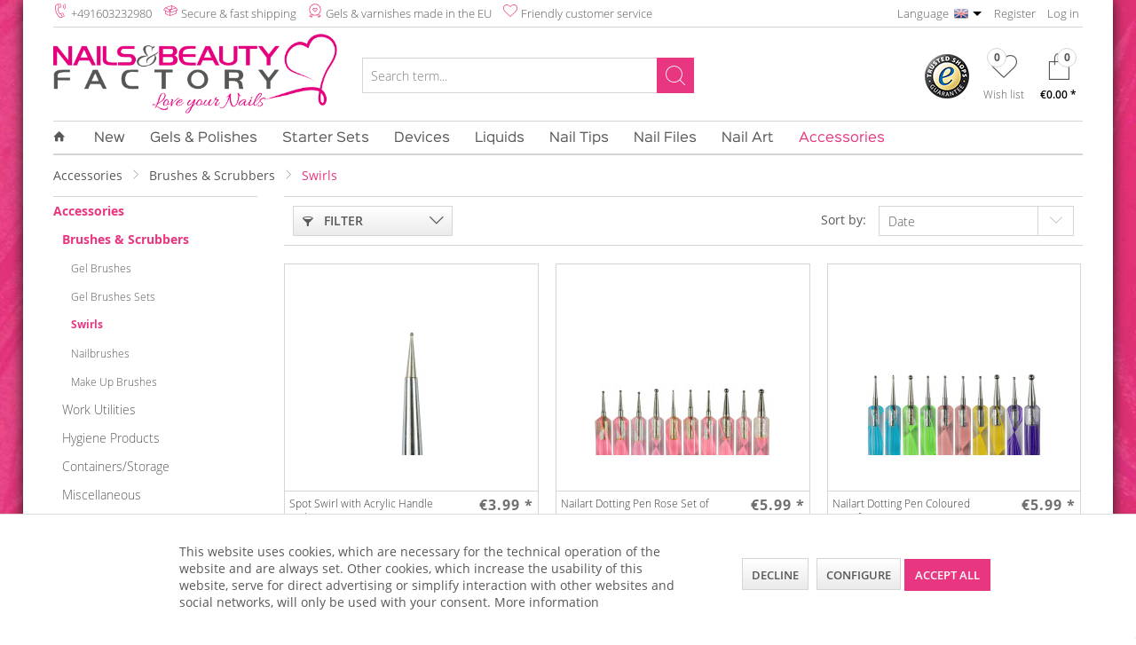

--- FILE ---
content_type: text/html; charset=UTF-8
request_url: https://www.nails-beauty-factory.com/accessories/brushes-scrubbers/swirls
body_size: 21787
content:
<!DOCTYPE html>
<html class="no-js" lang="en" itemscope="itemscope" itemtype="https://schema.org/WebPage">
<head>
<noscript data-tag="arboro-google-tracking">
window.ga=window.ga||function(){(ga.q=ga.q||[]).push(arguments)};ga.l=+new Date;
ga('create', 'UA-49140176-1', 'auto');
ga('set', 'forceSSL', true);
ga('set', 'anonymizeIp', true);
ga('require', 'displayfeatures');
ga('require', 'cleanUrlTracker');
ga('require', 'outboundLinkTracker');
ga('require', 'ec');
ga('send', 'pageview');
ga('set', 'nonInteraction', true);
setTimeout("ga('send', 'event', 'read', '20 seconds')", 20000);
</noscript>
<noscript data-tag="arboro-google-tracking" async src='//www.google-analytics.com/analytics.js'></noscript>
<noscript data-tag="arboro-google-tracking">
ga('set', '&cu', 'EUR');
ga('ec:addImpression', {
'name': 'Spot Swirl with Acrylic Handle Pink Size 2',
'id': '58191815',
'price': '3.99',
'brand': 'Nails Factory',
'category': 'Swirls',
'list': 'Category',
'position': 1
});
ga('ec:addImpression', {
'name': 'Nailart Dotting Pen Rose Set of 5',
'id': '57527283',
'price': '5.99',
'brand': 'Nails Factory',
'category': 'Swirls',
'list': 'Category',
'position': 2
});
ga('ec:addImpression', {
'name': 'Nailart Dotting Pen Coloured Set of 5',
'id': '57527267',
'price': '5.99',
'brand': 'Nails Factory',
'category': 'Swirls',
'list': 'Category',
'position': 3
});
ga('ec:addImpression', {
'name': 'Spot Swirl with Acrylic Handle Pink Size 1',
'id': '57527200',
'price': '3.59',
'brand': 'Nails Factory',
'category': 'Swirls',
'list': 'Category',
'position': 4
});
ga('ec:addImpression', {
'name': 'Nail Art Dotting Pen Purple Set of 5',
'id': '57526736',
'price': '4.49',
'brand': 'Nails Factory',
'category': 'Swirls',
'list': 'Category',
'position': 5
});
ga('send', 'event', 'listing', 'view');
</noscript>
<noscript data-tag="arboro-ga4-tracking" async src="//www.googletagmanager.com/gtag/js?id=G-3CK4PE9WF6"></noscript>
<noscript data-tag="arboro-ga4-tracking">
window.dataLayer = window.dataLayer || [];
function gtag(){dataLayer.push(arguments)};
gtag('js', new Date());
gtag('config', 'G-3CK4PE9WF6',{'send_page_view': false, 'anonymize_ip': true});
</noscript>
<noscript data-tag="arboro-ga4-tracking">
gtag('event', 'view_item_list', {
"items": [
{
"id": "58191815",
"name": "Spot Swirl with Acrylic Handle Pink Size 2",
"brand": "Nails Factory",
"list_name": "Category",
"quantity": 1,
"list_position": 1,
"price":  3.99
}
,{
"id": "57527283",
"name": "Nailart Dotting Pen Rose Set of 5",
"brand": "Nails Factory",
"list_name": "Category",
"quantity": 1,
"list_position": 2,
"price":  5.99
}
,{
"id": "57527267",
"name": "Nailart Dotting Pen Coloured Set of 5",
"brand": "Nails Factory",
"list_name": "Category",
"quantity": 1,
"list_position": 3,
"price":  5.99
}
,{
"id": "57527200",
"name": "Spot Swirl with Acrylic Handle Pink Size 1",
"brand": "Nails Factory",
"list_name": "Category",
"quantity": 1,
"list_position": 4,
"price":  3.59
}
,{
"id": "57526736",
"name": "Nail Art Dotting Pen Purple Set of 5",
"brand": "Nails Factory",
"list_name": "Category",
"quantity": 1,
"list_position": 5,
"price":  4.49
}
]
});
</noscript>
<noscript data-tag="arboro-ga4-tracking">gtag('event', 'page_view');</noscript>
<meta charset="utf-8">
<meta name="author" content="Nails-Factory-Shop.com" />
<meta name="robots" content="index,follow" />
<meta name="revisit-after" content="15 days" />
<meta name="keywords" content="" />
<meta name="description" content="If you want to be extremely flexible when applying colour gels, base gels or individual nail art, then we recommend using a swirl. A swirl is a tool that is similar to a gel brush, but whose end has a small metal ball. When it is dipped into the nail gel ja..." />
<meta itemprop="copyrightHolder" content="Nails & Beauty Factory GmbH" />
<meta itemprop="copyrightYear" content="2022" />
<meta itemprop="isFamilyFriendly" content="True" />
<meta itemprop="image" content="https://www.nails-beauty-factory.com/media/image/6b/55/1c/Nails-and-Beauty-Factory-GmbH-Logo.png" />
<meta name = "format-detection" content = "telephone=no">
<meta name="viewport" content="width=device-width, initial-scale=1.0, user-scalable=yes">
<meta name="mobile-web-app-capable" content="yes">
<meta name="apple-mobile-web-app-title" content="NBF - Love your nails">
<meta name="apple-mobile-web-app-capable" content="yes">
<meta name="apple-mobile-web-app-status-bar-style" content="black">
<meta name="apple-mobile-web-app-status-bar-style" content="none">
<link rel="apple-touch-icon-precomposed" href="https://www.nails-beauty-factory.com/media/image/d0/a8/96/touch.png">
<link rel="shortcut icon" href="https://www.nails-beauty-factory.com/media/unknown/d9/0c/f4/favicon.ico">
<meta name="msapplication-navbutton-color" content="" />
<meta name="application-name" content="NBF - Love your nails" />
<meta name="msapplication-starturl" content="https://www.nails-beauty-factory.com/" />
<meta name="msapplication-window" content="width=1024;height=768" />
<meta name="msapplication-TileImage" content="https://www.nails-beauty-factory.com/media/image/d0/a8/96/touch.png">
<meta name="msapplication-TileColor" content="">
<meta name="theme-color" content="" />
<link rel="canonical" href="https://www.nails-beauty-factory.com/accessories/brushes-scrubbers/swirls" />
<title itemprop="name">Swirls | Nails & Beauty Factory</title>
<link href="/web/cache/1714393465_21007551a161cefc21f09b7d03148eaf.css" media="all" rel="stylesheet" type="text/css" />
<script src="/themes/Frontend/Responsive/frontend/_public/src/js/vendors/modernizr/modernizr.custom.35977.js"></script>
</head>
<body class="
is--ctl-listing is--act-index     cat-11740" >
<div class="page-wrap">
<noscript class="noscript-main">
<div class="alert is--warning">
<div class="alert--icon">
<i class="icon--element icon--warning"></i>
</div>
<div class="alert--content">
We recommend that you activate JavaScript in your browser to enjoy NBF - Love your nails fully.
</div>
</div>
</noscript>
<header class="header-main">
<script language="javascript" type="text/javascript">
var ddData = [
{
text: "English",
value: 2,
selected: true,
changeurl: "https://www.nails-beauty-factory.com/",
imageSrc: "/themes/Frontend/NailsFactoryVR/frontend/_public/src/img/header/england.png"
},
{
text: "German",
value: 1,
selected: false,
changeurl: "https://www.nails-factory-shop.de/",
imageSrc: "/themes/Frontend/NailsFactoryVR/frontend/_public/src/img/header/deutschland.png"
},
{
text: "French",
value: 3,
selected: false,
changeurl: "https://www.nails-beauty-factory.fr/",
imageSrc: "/themes/Frontend/NailsFactoryVR/frontend/_public/src/img/header/fr.png"
},
{
text: "Italian",
value: 4,
selected: false,
changeurl: "https://www.nails-beauty-factory.it/",
imageSrc: "/themes/Frontend/NailsFactoryVR/frontend/_public/src/img/header/it.png"
}
];
</script>
<div class="top-bar">
<div class="container block-group">
<ul class="top-bar--item-benefit-wrapper">
<li class="top-bar--item-benefit benefit-freeshipping has-icon"><i class="nb nb-phone-sound" aria-hidden="true"></i><a href="https://api.whatsapp.com/send/?phone=491603232980&text=Hallo,+ich+habe+eine+kurze+Frage.&type=phone_number&app_absent=0" rel="nofollow noopener">+491603232980</a></li>
<li class="top-bar--item-benefit benefit-shipping has-icon"><i class="nb nb-package-open" aria-hidden="true"></i>Secure & fast shipping</li>
<li class="top-bar--item-benefit benefit-quality has-icon"><i class="nb nb-badge-heart" aria-hidden="true"></i>Gels & varnishes made in the EU</li>
<li class="top-bar--item-benefit benefit-heart has-icon"><i class="nb nb-heart" aria-hidden="true"></i>Friendly customer service</li>
</ul>
<ul class="top-bar--item-links-wrapper">
<li class="top-bar--item-links language-switcher"><label for="language--select" class="language-label">Language</label><div id="language--select"></div></li>
<li class="top-bar--item-links registeraccount"><a class="navigation--link" href="https://www.nails-beauty-factory.com/register" title="Registrieren">Register</a></li>
<li class="top-bar--item-links loginlogout"><a class="navigation--link" href="https://www.nails-beauty-factory.com/login" title="Login">Log in</a></li>
</ul>
<nav class="top-bar--navigation block" role="menubar">
</nav>
</div>
</div>
<div class="container header--navigation">
<div class="logo-main block-group" role="banner">
<div class="logo--shop block">
<a class="logo--link" href="https://www.nails-beauty-factory.com/" title="NBF - Love your nails - go to homepage">
<picture>
<source srcset="https://www.nails-beauty-factory.com/media/image/6b/55/1c/Nails-and-Beauty-Factory-GmbH-Logo.png" media="(min-width: 78.75em)">
<source srcset="https://www.nails-beauty-factory.com/media/image/6b/55/1c/Nails-and-Beauty-Factory-GmbH-Logo.png" media="(min-width: 64em)">
<source srcset="https://www.nails-beauty-factory.com/media/image/6b/55/1c/Nails-and-Beauty-Factory-GmbH-Logo.png" media="(min-width: 48em)">
<img srcset="https://www.nails-beauty-factory.com/media/image/6b/55/1c/Nails-and-Beauty-Factory-GmbH-Logo.png" alt="NBF - Love your nails - go to homepage" />
</picture>
</a>
</div>
</div>
<nav class="shop--navigation block-group">
<ul class="navigation--list block-group" role="menubar">
<li class="navigation--entry entry--menu-left" role="menuitem">
<a class="entry--link entry--trigger btn is--icon-left" href="#offcanvas--left" data-offcanvas="true" data-offCanvasSelector=".sidebar-main" aria-label="Navigation">
<i class="icon--menu"></i>
<div class="label--menu">Navigation</div>
</a>
</li>
<li class="navigation--entry entry--search" role="menuitem" data-search="true" aria-haspopup="true" data-minLength="3">
<a class="btn entry--link entry--trigger" href="#show-hide--search" title="Show/ close search" aria-label="Show/ close search">
<i class="icon--search"></i>
<span class="search--display">Search</span>
<div class="label--search">Search</div>
</a>
<form action="/search" method="get" class="main-search--form">
<input type="search" name="sSearch" aria-label="Search term..." class="main-search--field" autocomplete="off" autocapitalize="off" placeholder="Search term..." maxlength="30"  />
<button type="submit" class="main-search--button" aria-label="Search">
<i class="icon--search"></i>
<span class="main-search--text">Search</span>
</button>
<div class="form--ajax-loader">&nbsp;</div>
</form>
<div class="main-search--results"></div>
</li>

	
		<li class="navigation--entry entry--trusted" role="menuitem">
			<div class="trusted-logo">
				<a href="https://www.trustedshops.de/bewertung/info_X10F67BCB42FF0DE3ADCD320B064FBD06.html?utm_source=shop&utm_medium=link&utm_content=trustcard&utm_campaign=trustbadge" title="TrustedShops Zertifizierung" target="_blank" rel="nofollow noopener">
					<img alt="TrustedShops Zertifizierung" src="/themes/Frontend/NailsFactoryVR/frontend/_public/src/img/trustedshops-siegel.png">
				</a>
			</div>
		</li>
	
	
    <li class="navigation--entry entry--notepad" role="menuitem">
        
        <a href="https://www.nails-beauty-factory.com/note" title="Wish list" aria-label="Wish list" class="btn notepad--link">
            <i class="icon--heart"></i>
                <span class="badge is--minimal notes--quantity is--empty">
                    0
                </span>
            <label>Wish list</label>
            
            <div class="label--notepad">Wish list</div>
        </a>
    </li>
	







    <li class="navigation--entry entry--cart" role="menuitem">
        
        <a class="btn cart--link" href="https://www.nails-beauty-factory.com/checkout/cart" title="Shopping cart:" aria-label="Shopping cart:">
            <span class="cart--display">
                                    Shopping cart:
                            </span>

            <span class="badge is--minimal cart--quantity is--empty">0</span>

            <i class="icon--basket"></i>

            <span class="cart--amount">
                &euro;0.00 *
            </span>
            
            <div class="label--cart">Shopping Cart</div>
        </a>
        <div class="ajax-loader">&nbsp;</div>
    </li>




</ul>
</nav>
<div class="container--ajax-cart" data-collapse-cart="true"></div>
</div>
</header>
<nav class="navigation-main">
<div class="container" data-menu-scroller="true" data-listSelector=".navigation--list.container" data-viewPortSelector=".navigation--list-wrapper">
<div class="navigation--list-wrapper">
<ul class="navigation--list container" role="menubar" itemscope="itemscope" itemtype="https://schema.org/SiteNavigationElement">
<li class="navigation--entry is--home" role="menuitem">
<a class="navigation--link is--first" href="https://www.nails-beauty-factory.com/" title="Home" aria-label="Home" itemprop="url">
<i class="icon--house"></i>
</a>
</li>
<li class="navigation--entry" role="menuitem">
<a class="navigation--link category-id-2781" href="https://www.nails-beauty-factory.com/new" title="New" aria-label="New" itemprop="url">
<span itemprop="name">New</span>
</a>
</li><li class="navigation--entry" role="menuitem">
<a class="navigation--link category-id-2633" href="https://www.nails-beauty-factory.com/gels-polishes" title="Gels & Polishes" aria-label="Gels & Polishes" itemprop="url">
<span itemprop="name">Gels & Polishes</span>
</a>
</li><li class="navigation--entry" role="menuitem">
<a class="navigation--link category-id-2632" href="https://www.nails-beauty-factory.com/starter-sets" title="Starter Sets" aria-label="Starter Sets" itemprop="url">
<span itemprop="name">Starter Sets</span>
</a>
</li><li class="navigation--entry" role="menuitem">
<a class="navigation--link category-id-2787" href="https://www.nails-beauty-factory.com/devices" title="Devices" aria-label="Devices" itemprop="url">
<span itemprop="name">Devices</span>
</a>
</li><li class="navigation--entry" role="menuitem">
<a class="navigation--link category-id-2636" href="https://www.nails-beauty-factory.com/liquids" title="Liquids" aria-label="Liquids" itemprop="url">
<span itemprop="name">Liquids</span>
</a>
</li><li class="navigation--entry" role="menuitem">
<a class="navigation--link category-id-2789" href="https://www.nails-beauty-factory.com/nail-tips" title="Nail Tips" aria-label="Nail Tips" itemprop="url">
<span itemprop="name">Nail Tips</span>
</a>
</li><li class="navigation--entry" role="menuitem">
<a class="navigation--link category-id-2786" href="https://www.nails-beauty-factory.com/nail-files" title="Nail Files" aria-label="Nail Files" itemprop="url">
<span itemprop="name">Nail Files</span>
</a>
</li><li class="navigation--entry" role="menuitem">
<a class="navigation--link category-id-2637" href="https://www.nails-beauty-factory.com/nail-art" title="Nail Art" aria-label="Nail Art" itemprop="url">
<span itemprop="name">Nail Art</span>
</a>
</li><li class="navigation--entry is--active" role="menuitem">
<a class="navigation--link is--active category-id-2785" href="https://www.nails-beauty-factory.com/accessories" title="Accessories" aria-label="Accessories" itemprop="url">
<span itemprop="name">Accessories</span>
</a>
</li>            </ul>
</div>
<div class="advanced-menu" data-advanced-menu="true" column="0">
<div class="menu--container">
</div>
<div class="menu--container">
<div class="content--wrapper has--content">
<ul class="menu--list menu--level-0 columns--4" style="width: 100%;">
<li class="menu--list-item item--level-0" style="width: 100%">
<a href="https://www.nails-beauty-factory.com/gels-polishes/base-gels" class="menu--list-item-link" title="Base gels">Base gels</a>
<ul class="menu--list menu--level-1 columns--4">
<li class="menu--list-item item--level-1">
<a href="https://www.nails-beauty-factory.com/gels-polishes/base-gels/1-phase-uv-gel" class="menu--list-item-link" title="1-Phase UV Gel">1-Phase UV Gel</a>
</li>
<li class="menu--list-item item--level-1">
<a href="https://www.nails-beauty-factory.com/gels-polishes/base-gels/uv-gel-value-sets" class="menu--list-item-link" title="UV Gel Value Sets">UV Gel Value Sets</a>
</li>
<li class="menu--list-item item--level-1">
<a href="https://www.nails-beauty-factory.com/gels-polishes/base-gels/sealing-uv-gel" class="menu--list-item-link" title="Sealing UV Gel">Sealing UV Gel</a>
</li>
<li class="menu--list-item item--level-1">
<a href="https://www.nails-beauty-factory.com/gels-polishes/base-gels/make-up-uv-gel" class="menu--list-item-link" title="Make Up UV Gel">Make Up UV Gel</a>
</li>
<li class="menu--list-item item--level-1">
<a href="https://www.nails-beauty-factory.com/gels-polishes/base-gels/french-uv-gel" class="menu--list-item-link" title="French UV Gel">French UV Gel</a>
</li>
<li class="menu--list-item item--level-1">
<a href="https://www.nails-beauty-factory.com/gels-polishes/base-gels/primer-uv-gel" class="menu--list-item-link" title="Primer UV Gel">Primer UV Gel</a>
</li>
<li class="menu--list-item item--level-1">
<a href="https://www.nails-beauty-factory.com/gels-polishes/base-gels/builder-uv-gel" class="menu--list-item-link" title="Builder UV Gel">Builder UV Gel</a>
</li>
</ul>
</li>
<li class="menu--list-item item--level-0" style="width: 100%">
<a href="https://www.nails-beauty-factory.com/gels-polishes/colour-gels" class="menu--list-item-link" title="Colour gels">Colour gels</a>
<ul class="menu--list menu--level-1 columns--4">
<li class="menu--list-item item--level-1">
<a href="https://www.nails-beauty-factory.com/gels-polishes/colour-gels/metallic-colour-gels" class="menu--list-item-link" title="Metallic Colour Gels">Metallic Colour Gels</a>
</li>
<li class="menu--list-item item--level-1">
<a href="https://www.nails-beauty-factory.com/gels-polishes/colour-gels/glitter-gels" class="menu--list-item-link" title="Glitter Gels">Glitter Gels</a>
</li>
<li class="menu--list-item item--level-1">
<a href="https://www.nails-beauty-factory.com/gels-polishes/colour-gels/uv-colour-gels" class="menu--list-item-link" title="UV Colour Gels">UV Colour Gels</a>
</li>
<li class="menu--list-item item--level-1">
<a href="https://www.nails-beauty-factory.com/gels-polishes/colour-gels/colour-gel-sets" class="menu--list-item-link" title="Colour Gel Sets">Colour Gel Sets</a>
</li>
<li class="menu--list-item item--level-1">
<a href="https://www.nails-beauty-factory.com/gels-polishes/colour-gels/pastel-colour-gels" class="menu--list-item-link" title="Pastel Colour Gels">Pastel Colour Gels</a>
</li>
<li class="menu--list-item item--level-1">
<a href="https://www.nails-beauty-factory.com/gels-polishes/colour-gels/neon-colour-gels" class="menu--list-item-link" title="Neon Colour Gels">Neon Colour Gels</a>
</li>
<li class="menu--list-item item--level-1">
<a href="https://www.nails-beauty-factory.com/gels-polishes/colour-gels/pearl-colour-gels" class="menu--list-item-link" title="Pearl Colour Gels">Pearl Colour Gels</a>
</li>
</ul>
</li>
<li class="menu--list-item item--level-0" style="width: 100%">
<a href="https://www.nails-beauty-factory.com/gels-polishes/selection-line-colour-gels" class="menu--list-item-link" title="Selection Line Colour Gels">Selection Line Colour Gels</a>
<ul class="menu--list menu--level-1 columns--4">
<li class="menu--list-item item--level-1">
<a href="https://www.nails-beauty-factory.com/gels-polishes/selection-line-colour-gels/pixxon" class="menu--list-item-link" title="Pixxon">Pixxon</a>
</li>
<li class="menu--list-item item--level-1">
<a href="https://www.nails-beauty-factory.com/gels-polishes/selection-line-colour-gels/galaxy" class="menu--list-item-link" title="Galaxy">Galaxy</a>
</li>
<li class="menu--list-item item--level-1">
<a href="https://www.nails-beauty-factory.com/gels-polishes/selection-line-colour-gels/marsal" class="menu--list-item-link" title="Marsal">Marsal</a>
</li>
<li class="menu--list-item item--level-1">
<a href="https://www.nails-beauty-factory.com/gels-polishes/selection-line-colour-gels/pixxa" class="menu--list-item-link" title="Pixxa">Pixxa</a>
</li>
<li class="menu--list-item item--level-1">
<a href="https://www.nails-beauty-factory.com/gels-polishes/selection-line-colour-gels/red" class="menu--list-item-link" title="Red">Red</a>
</li>
</ul>
</li>
<li class="menu--list-item item--level-0" style="width: 100%">
<a href="https://www.nails-beauty-factory.com/gels-polishes/uv-nail-polish" class="menu--list-item-link" title="UV Nail Polish">UV Nail Polish</a>
<a href="https://www.nails-beauty-factory.com/gels-polishes/uv-nail-polish" title="Go to categoryUV Nail Polish"><img class="advanced-menu--category-responsive-image" src="https://www.nails-beauty-factory.com/media/image/ec/5a/25/Nails-Factory-UV-Nagellack-Kategorie.png" /></a>
</li>
</ul>
</div>
</div>
<div class="menu--container">
</div>
<div class="menu--container">
<div class="content--wrapper has--content">
<ul class="menu--list menu--level-0 columns--4" style="width: 100%;">
<li class="menu--list-item item--level-0" style="width: 100%">
<a href="https://www.nails-beauty-factory.com/devices/curing-devices" class="menu--list-item-link" title="Curing Devices">Curing Devices</a>
<ul class="menu--list menu--level-1 columns--4">
<li class="menu--list-item item--level-1">
<a href="https://www.nails-beauty-factory.com/devices/curing-devices/uv-devices" class="menu--list-item-link" title="UV Devices">UV Devices</a>
</li>
<li class="menu--list-item item--level-1">
<a href="https://www.nails-beauty-factory.com/devices/curing-devices/uv-tubes" class="menu--list-item-link" title="UV Tubes">UV Tubes</a>
</li>
</ul>
</li>
<li class="menu--list-item item--level-0" style="width: 100%">
<a href="https://www.nails-beauty-factory.com/devices/electric-files-amp-accessories" class="menu--list-item-link" title="Electric Files &amp;amp; Accessories">Electric Files &amp; Accessories</a>
<ul class="menu--list menu--level-1 columns--4">
<li class="menu--list-item item--level-1">
<a href="https://www.nails-beauty-factory.com/devices/electric-files-amp-accessories/electric-nail-files" class="menu--list-item-link" title="Electric Nail Files">Electric Nail Files</a>
</li>
<li class="menu--list-item item--level-1">
<a href="https://www.nails-beauty-factory.com/devices/electric-files-amp-accessories/grinding-caps" class="menu--list-item-link" title="Grinding Caps">Grinding Caps</a>
</li>
<li class="menu--list-item item--level-1">
<a href="https://www.nails-beauty-factory.com/devices/electric-files-amp-accessories/electric-nail-file-bits" class="menu--list-item-link" title="Electric Nail File Bits">Electric Nail File Bits</a>
</li>
<li class="menu--list-item item--level-1">
<a href="https://www.nails-beauty-factory.com/devices/electric-files-amp-accessories/electric-nail-file-accessories" class="menu--list-item-link" title="Electric Nail File Accessories">Electric Nail File Accessories</a>
</li>
</ul>
</li>
<li class="menu--list-item item--level-0" style="width: 100%">
<a href="https://www.nails-beauty-factory.com/devices/features" class="menu--list-item-link" title="Features">Features</a>
<ul class="menu--list menu--level-1 columns--4">
<li class="menu--list-item item--level-1">
<a href="https://www.nails-beauty-factory.com/devices/features/dust-suction" class="menu--list-item-link" title="Dust Suction">Dust Suction</a>
</li>
<li class="menu--list-item item--level-1">
<a href="https://www.nails-beauty-factory.com/devices/features/worktop-lamps" class="menu--list-item-link" title="Worktop Lamps">Worktop Lamps</a>
</li>
</ul>
</li>
</ul>
</div>
</div>
<div class="menu--container">
<div class="content--wrapper has--content">
<ul class="menu--list menu--level-0 columns--4" style="width: 100%;">
<li class="menu--list-item item--level-0" style="width: 100%">
<a href="https://www.nails-beauty-factory.com/liquids/bonding-amp-sealing" class="menu--list-item-link" title="Bonding &amp;amp; Sealing">Bonding &amp; Sealing</a>
<a href="https://www.nails-beauty-factory.com/liquids/bonding-amp-sealing" title="Go to categoryBonding &amp;amp; Sealing"><img class="advanced-menu--category-responsive-image" src="https://www.nails-beauty-factory.com/media/image/92/a4/e2/Nails-Beauty-Factory-Haftung-und-Versiegelung.png" /></a>
</li>
<li class="menu--list-item item--level-0" style="width: 100%">
<a href="https://www.nails-beauty-factory.com/liquids/nail-cleaner" class="menu--list-item-link" title="Nail Cleaner">Nail Cleaner</a>
<a href="https://www.nails-beauty-factory.com/liquids/nail-cleaner" title="Go to categoryNail Cleaner"><img class="advanced-menu--category-responsive-image" src="https://www.nails-beauty-factory.com/media/image/fc/39/41/Nails-and-Beauty-Factory-Nagel-Cleaner-Kategorie.png" /></a>
</li>
<li class="menu--list-item item--level-0" style="width: 100%">
<a href="https://www.nails-beauty-factory.com/liquids/remover" class="menu--list-item-link" title="Remover">Remover</a>
<a href="https://www.nails-beauty-factory.com/liquids/remover" title="Go to categoryRemover"><img class="advanced-menu--category-responsive-image" src="https://www.nails-beauty-factory.com/media/image/b1/81/45/Nails-Factory-Remover-Kategorie.png" /></a>
</li>
<li class="menu--list-item item--level-0" style="width: 100%">
<a href="https://www.nails-beauty-factory.com/liquids/nail-care" class="menu--list-item-link" title="Nail Care">Nail Care</a>
<a href="https://www.nails-beauty-factory.com/liquids/nail-care" title="Go to categoryNail Care"><img class="advanced-menu--category-responsive-image" src="https://www.nails-beauty-factory.com/media/image/0f/49/c0/Nails-Beauty-Factory-Nagelpflege.png" /></a>
</li>
<li class="menu--list-item item--level-0" style="width: 100%">
<a href="https://www.nails-beauty-factory.com/liquids/disinfectants" class="menu--list-item-link" title="Disinfectants">Disinfectants</a>
<a href="https://www.nails-beauty-factory.com/liquids/disinfectants" title="Go to categoryDisinfectants"><img class="advanced-menu--category-responsive-image" src="https://www.nails-beauty-factory.com/media/image/54/0d/30/Nails-Factory-Desinfektionsmittel-Kategorie.png" /></a>
</li>
</ul>
</div>
</div>
<div class="menu--container">
<div class="content--wrapper has--content">
<ul class="menu--list menu--level-0 columns--4" style="width: 100%;">
<li class="menu--list-item item--level-0" style="width: 100%">
<a href="https://www.nails-beauty-factory.com/nail-tips/tip-boxes" class="menu--list-item-link" title="Tip Boxes">Tip Boxes</a>
<ul class="menu--list menu--level-1 columns--4">
<li class="menu--list-item item--level-1">
<a href="https://www.nails-beauty-factory.com/nail-tips/tip-boxes/natural-tips" class="menu--list-item-link" title="Natural Tips">Natural Tips</a>
</li>
<li class="menu--list-item item--level-1">
<a href="https://www.nails-beauty-factory.com/nail-tips/tip-boxes/french-tips" class="menu--list-item-link" title="French Tips">French Tips</a>
</li>
<li class="menu--list-item item--level-1">
<a href="https://www.nails-beauty-factory.com/nail-tips/tip-boxes/claw-tips" class="menu--list-item-link" title="Claw Tips">Claw Tips</a>
</li>
<li class="menu--list-item item--level-1">
<a href="https://www.nails-beauty-factory.com/nail-tips/tip-boxes/toenail-tips" class="menu--list-item-link" title="Toenail Tips">Toenail Tips</a>
</li>
</ul>
</li>
<li class="menu--list-item item--level-0" style="width: 100%">
<a href="https://www.nails-beauty-factory.com/nail-tips/tip-bags" class="menu--list-item-link" title="Tip Bags">Tip Bags</a>
<ul class="menu--list menu--level-1 columns--4">
<li class="menu--list-item item--level-1">
<a href="https://www.nails-beauty-factory.com/nail-tips/tip-bags/natural-tips" class="menu--list-item-link" title="Natural Tips">Natural Tips</a>
</li>
<li class="menu--list-item item--level-1">
<a href="https://www.nails-beauty-factory.com/nail-tips/tip-bags/french-tips" class="menu--list-item-link" title="French Tips">French Tips</a>
</li>
<li class="menu--list-item item--level-1">
<a href="https://www.nails-beauty-factory.com/nail-tips/tip-bags/clear-tips" class="menu--list-item-link" title="Clear Tips">Clear Tips</a>
</li>
</ul>
</li>
<li class="menu--list-item item--level-0" style="width: 100%">
<a href="https://www.nails-beauty-factory.com/nail-tips/tip-accessories" class="menu--list-item-link" title="Tip Accessories">Tip Accessories</a>
<ul class="menu--list menu--level-1 columns--4">
<li class="menu--list-item item--level-1">
<a href="https://www.nails-beauty-factory.com/nail-tips/tip-accessories/tip-glue" class="menu--list-item-link" title="Tip Glue">Tip Glue</a>
</li>
<li class="menu--list-item item--level-1">
<a href="https://www.nails-beauty-factory.com/nail-tips/tip-accessories/nail-clippers" class="menu--list-item-link" title="Nail Clippers">Nail Clippers</a>
</li>
</ul>
</li>
</ul>
</div>
</div>
<div class="menu--container">
<div class="content--wrapper has--content">
<ul class="menu--list menu--level-0 columns--4" style="width: 100%;">
<li class="menu--list-item item--level-0" style="width: 100%">
<a href="https://www.nails-beauty-factory.com/nail-files/straight-files" class="menu--list-item-link" title="Straight Files">Straight Files</a>
<a href="https://www.nails-beauty-factory.com/nail-files/straight-files" title="Go to categoryStraight Files"><img class="advanced-menu--category-responsive-image" src="https://www.nails-beauty-factory.com/media/image/3b/47/f7/Nails-Factory-Nagelfeilen-gerade-Kategorie.png" /></a>
</li>
<li class="menu--list-item item--level-0" style="width: 100%">
<a href="https://www.nails-beauty-factory.com/nail-files/curved-files" class="menu--list-item-link" title="Curved Files">Curved Files</a>
<a href="https://www.nails-beauty-factory.com/nail-files/curved-files" title="Go to categoryCurved Files"><img class="advanced-menu--category-responsive-image" src="https://www.nails-beauty-factory.com/media/image/03/2f/9c/Nails-Factory-Nagelfeilen-gebogen.png" /></a>
</li>
<li class="menu--list-item item--level-0" style="width: 100%">
<a href="https://www.nails-beauty-factory.com/nail-files/arched-files" class="menu--list-item-link" title="Arched Files">Arched Files</a>
<a href="https://www.nails-beauty-factory.com/nail-files/arched-files" title="Go to categoryArched Files"><img class="advanced-menu--category-responsive-image" src="https://www.nails-beauty-factory.com/media/image/0c/c9/fb/Nails-Factory-Nagelfeilen-Trapez-Kategorie.png" /></a>
</li>
<li class="menu--list-item item--level-0" style="width: 100%">
<a href="https://www.nails-beauty-factory.com/nail-files/buffer-and-polishing-files" class="menu--list-item-link" title="Buffer and Polishing Files">Buffer and Polishing Files</a>
<a href="https://www.nails-beauty-factory.com/nail-files/buffer-and-polishing-files" title="Go to categoryBuffer and Polishing Files"><img class="advanced-menu--category-responsive-image" src="https://www.nails-beauty-factory.com/media/image/db/45/e4/Nails-Factory-Buffer-und-Polierfeilen-Kategorie.png" /></a>
</li>
</ul>
</div>
</div>
<div class="menu--container">
<div class="content--wrapper has--content">
<ul class="menu--list menu--level-0 columns--4" style="width: 100%;">
<li class="menu--list-item item--level-0" style="width: 100%">
<a href="https://www.nails-beauty-factory.com/nail-art/trend-nail-art" class="menu--list-item-link" title="Trend Nail Art">Trend Nail Art</a>
<ul class="menu--list menu--level-1 columns--4">
<li class="menu--list-item item--level-1">
<a href="https://www.nails-beauty-factory.com/nail-art/trend-nail-art/fimos" class="menu--list-item-link" title="Fimos">Fimos</a>
</li>
<li class="menu--list-item item--level-1">
<a href="https://www.nails-beauty-factory.com/nail-art/trend-nail-art/stamping" class="menu--list-item-link" title="Stamping">Stamping</a>
</li>
<li class="menu--list-item item--level-1">
<a href="https://www.nails-beauty-factory.com/nail-art/trend-nail-art/3d-shape-nail-art" class="menu--list-item-link" title="3D Shape Nail Art">3D Shape Nail Art</a>
</li>
<li class="menu--list-item item--level-1">
<a href="https://www.nails-beauty-factory.com/nail-art/trend-nail-art/piercing-nail-art" class="menu--list-item-link" title="Piercing Nail Art">Piercing Nail Art</a>
</li>
<li class="menu--list-item item--level-1">
<a href="https://www.nails-beauty-factory.com/nail-art/trend-nail-art/feather-nail-art" class="menu--list-item-link" title="Feather Nail Art">Feather Nail Art</a>
</li>
<li class="menu--list-item item--level-1">
<a href="https://www.nails-beauty-factory.com/nail-art/trend-nail-art/nail-foil" class="menu--list-item-link" title="Nail Foil">Nail Foil</a>
</li>
<li class="menu--list-item item--level-1">
<a href="https://www.nails-beauty-factory.com/nail-art/trend-nail-art/mini-glass-pearls" class="menu--list-item-link" title="Mini Glass Pearls">Mini Glass Pearls</a>
</li>
</ul>
</li>
<li class="menu--list-item item--level-0" style="width: 100%">
<a href="https://www.nails-beauty-factory.com/nail-art/glitter-nail-art" class="menu--list-item-link" title="Glitter Nail Art">Glitter Nail Art</a>
<ul class="menu--list menu--level-1 columns--4">
<li class="menu--list-item item--level-1">
<a href="https://www.nails-beauty-factory.com/nail-art/glitter-nail-art/seashell-pieces" class="menu--list-item-link" title="Seashell Pieces">Seashell Pieces</a>
</li>
<li class="menu--list-item item--level-1">
<a href="https://www.nails-beauty-factory.com/nail-art/glitter-nail-art/hologram-nail-art" class="menu--list-item-link" title="Hologram Nail Art">Hologram Nail Art</a>
</li>
<li class="menu--list-item item--level-1">
<a href="https://www.nails-beauty-factory.com/nail-art/glitter-nail-art/glitter-powder" class="menu--list-item-link" title="Glitter Powder">Glitter Powder</a>
</li>
</ul>
</li>
<li class="menu--list-item item--level-0" style="width: 100%">
<a href="https://www.nails-beauty-factory.com/nail-art/rhinestone-nail-art" class="menu--list-item-link" title="Rhinestone Nail Art">Rhinestone Nail Art</a>
<a href="https://www.nails-beauty-factory.com/nail-art/rhinestone-nail-art" title="Go to categoryRhinestone Nail Art"><img class="advanced-menu--category-responsive-image" src="https://www.nails-beauty-factory.com/media/image/d8/7c/66/Nails-Factory-Strass-Nailart-Kategorie.png" /></a>
</li>
<li class="menu--list-item item--level-0" style="width: 100%">
<a href="https://www.nails-beauty-factory.com/nail-art/nail-tattoos" class="menu--list-item-link" title="Nail Tattoos">Nail Tattoos</a>
<a href="https://www.nails-beauty-factory.com/nail-art/nail-tattoos" title="Go to categoryNail Tattoos"><img class="advanced-menu--category-responsive-image" src="https://www.nails-beauty-factory.com/media/image/fd/88/f4/Nails-Factory-Nail-Tattoos-Kategorie.png" /></a>
</li>
</ul>
</div>
</div>
<div class="menu--container">
<div class="content--wrapper has--content">
<ul class="menu--list menu--level-0 columns--4" style="width: 100%;">
<li class="menu--list-item item--level-0" style="width: 100%">
<a href="https://www.nails-beauty-factory.com/accessories/brushes-scrubbers" class="menu--list-item-link" title="Brushes &amp; Scrubbers">Brushes & Scrubbers</a>
<ul class="menu--list menu--level-1 columns--4">
<li class="menu--list-item item--level-1">
<a href="https://www.nails-beauty-factory.com/accessories/brushes-scrubbers/gel-brushes" class="menu--list-item-link" title="Gel Brushes">Gel Brushes</a>
</li>
<li class="menu--list-item item--level-1">
<a href="https://www.nails-beauty-factory.com/accessories/brushes-scrubbers/gel-brushes-sets" class="menu--list-item-link" title="Gel Brushes Sets">Gel Brushes Sets</a>
</li>
<li class="menu--list-item item--level-1">
<a href="https://www.nails-beauty-factory.com/accessories/brushes-scrubbers/swirls" class="menu--list-item-link" title="Swirls">Swirls</a>
</li>
<li class="menu--list-item item--level-1">
<a href="https://www.nails-beauty-factory.com/accessories/brushes-scrubbers/nailbrushes" class="menu--list-item-link" title="Nailbrushes">Nailbrushes</a>
</li>
<li class="menu--list-item item--level-1">
<a href="https://www.nails-beauty-factory.com/accessories/brushes-scrubbers/make-up-brushes" class="menu--list-item-link" title="Make Up Brushes">Make Up Brushes</a>
</li>
</ul>
</li>
<li class="menu--list-item item--level-0" style="width: 100%">
<a href="https://www.nails-beauty-factory.com/accessories/work-utilities" class="menu--list-item-link" title="Work Utilities">Work Utilities</a>
<ul class="menu--list menu--level-1 columns--4">
<li class="menu--list-item item--level-1">
<a href="https://www.nails-beauty-factory.com/accessories/work-utilities/training-utilities" class="menu--list-item-link" title="Training Utilities">Training Utilities</a>
</li>
<li class="menu--list-item item--level-1">
<a href="https://www.nails-beauty-factory.com/accessories/work-utilities/displays" class="menu--list-item-link" title="Displays">Displays</a>
</li>
<li class="menu--list-item item--level-1">
<a href="https://www.nails-beauty-factory.com/accessories/work-utilities/nail-file-protection-tape" class="menu--list-item-link" title="Nail File Protection Tape">Nail File Protection Tape</a>
</li>
<li class="menu--list-item item--level-1">
<a href="https://www.nails-beauty-factory.com/accessories/work-utilities/hand-rest" class="menu--list-item-link" title="Hand Rest">Hand Rest</a>
</li>
<li class="menu--list-item item--level-1">
<a href="https://www.nails-beauty-factory.com/accessories/work-utilities/tools" class="menu--list-item-link" title="Tools">Tools</a>
</li>
<li class="menu--list-item item--level-1">
<a href="https://www.nails-beauty-factory.com/accessories/work-utilities/stencils" class="menu--list-item-link" title="Stencils">Stencils</a>
</li>
</ul>
</li>
<li class="menu--list-item item--level-0" style="width: 100%">
<a href="https://www.nails-beauty-factory.com/accessories/hygiene-products" class="menu--list-item-link" title="Hygiene Products">Hygiene Products</a>
<ul class="menu--list menu--level-1 columns--4">
<li class="menu--list-item item--level-1">
<a href="https://www.nails-beauty-factory.com/accessories/hygiene-products/work-apron" class="menu--list-item-link" title="Work Apron">Work Apron</a>
</li>
<li class="menu--list-item item--level-1">
<a href="https://www.nails-beauty-factory.com/accessories/hygiene-products/dust-mask" class="menu--list-item-link" title="Dust Mask">Dust Mask</a>
</li>
<li class="menu--list-item item--level-1">
<a href="https://www.nails-beauty-factory.com/accessories/hygiene-products/disinfectants" class="menu--list-item-link" title="Disinfectants">Disinfectants</a>
</li>
<li class="menu--list-item item--level-1">
<a href="https://www.nails-beauty-factory.com/accessories/hygiene-products/cellulose-swabs" class="menu--list-item-link" title="Cellulose Swabs">Cellulose Swabs</a>
</li>
</ul>
</li>
<li class="menu--list-item item--level-0" style="width: 100%">
<a href="https://www.nails-beauty-factory.com/accessories/containersstorage" class="menu--list-item-link" title="Containers/Storage">Containers/Storage</a>
<ul class="menu--list menu--level-1 columns--4">
<li class="menu--list-item item--level-1">
<a href="https://www.nails-beauty-factory.com/accessories/containersstorage/gel-jar" class="menu--list-item-link" title="Gel Jar">Gel Jar</a>
</li>
<li class="menu--list-item item--level-1">
<a href="https://www.nails-beauty-factory.com/accessories/containersstorage/storage-box" class="menu--list-item-link" title="Storage Box">Storage Box</a>
</li>
<li class="menu--list-item item--level-1">
<a href="https://www.nails-beauty-factory.com/accessories/containersstorage/pump-bottles" class="menu--list-item-link" title="Pump Bottles">Pump Bottles</a>
</li>
<li class="menu--list-item item--level-1">
<a href="https://www.nails-beauty-factory.com/accessories/containersstorage/vanity-case" class="menu--list-item-link" title="Vanity Case">Vanity Case</a>
</li>
</ul>
</li>
<li class="menu--list-item item--level-0" style="width: 100%">
<a href="https://www.nails-beauty-factory.com/accessories/miscellaneous" class="menu--list-item-link" title="Miscellaneous">Miscellaneous</a>
<a href="https://www.nails-beauty-factory.com/accessories/miscellaneous" title="Go to categoryMiscellaneous"><img class="advanced-menu--category-responsive-image" src="https://www.nails-beauty-factory.com/media/image/ba/8e/04/Nails-Factory-Nail-School-Uebungshand-Kategorie.png" /></a>
</li>
</ul>
</div>
</div>
</div>
</div>
</nav>
<section class="
content-main container block-group">
<nav class="content--breadcrumb block">
<ul class="breadcrumb--list" role="menu" itemscope itemtype="https://schema.org/BreadcrumbList">
<li role="menuitem" class="breadcrumb--entry" itemprop="itemListElement" itemscope itemtype="https://schema.org/ListItem">
<a class="breadcrumb--link" href="https://www.nails-beauty-factory.com/accessories" title="Accessories" itemprop="item">
<link itemprop="url" href="https://www.nails-beauty-factory.com/accessories" />
<span class="breadcrumb--title" itemprop="name">Accessories</span>
</a>
<meta itemprop="position" content="0" />
</li>
<li role="none" class="breadcrumb--separator">
<i class="icon--arrow-right"></i>
</li>
<li role="menuitem" class="breadcrumb--entry" itemprop="itemListElement" itemscope itemtype="https://schema.org/ListItem">
<a class="breadcrumb--link" href="https://www.nails-beauty-factory.com/accessories/brushes-scrubbers" title="Brushes &amp; Scrubbers" itemprop="item">
<link itemprop="url" href="https://www.nails-beauty-factory.com/accessories/brushes-scrubbers" />
<span class="breadcrumb--title" itemprop="name">Brushes & Scrubbers</span>
</a>
<meta itemprop="position" content="1" />
</li>
<li role="none" class="breadcrumb--separator">
<i class="icon--arrow-right"></i>
</li>
<li role="menuitem" class="breadcrumb--entry is--active" itemprop="itemListElement" itemscope itemtype="https://schema.org/ListItem">
<a class="breadcrumb--link" href="https://www.nails-beauty-factory.com/accessories/brushes-scrubbers/swirls" title="Swirls" itemprop="item">
<link itemprop="url" href="https://www.nails-beauty-factory.com/accessories/brushes-scrubbers/swirls" />
<span class="breadcrumb--title" itemprop="name">Swirls</span>
</a>
<meta itemprop="position" content="2" />
</li>
</ul>
</nav>
<div class="content-main--inner">
<div id='cookie-consent' class='off-canvas is--left block-transition' data-cookie-consent-manager='true'>
<div class='cookie-consent--header cookie-consent--close'>
Cookie preferences
<i class="icon--arrow-right"></i>
</div>
<div class='cookie-consent--description'>
This website uses cookies, which are necessary for the technical operation of the website and are always set. Other cookies, which increase the comfort when using this website, are used for direct advertising or to facilitate interaction with other websites and social networks, are only set with your consent.
</div>
<div class='cookie-consent--configuration'>
<div class='cookie-consent--configuration-header'>
<div class='cookie-consent--configuration-header-text'>Configuration</div>
</div>
<div class='cookie-consent--configuration-main'>
<div class='cookie-consent--group'>
<input type="hidden" class="cookie-consent--group-name" value="technical" />
<label class="cookie-consent--group-state cookie-consent--state-input cookie-consent--required">
<input type="checkbox" name="technical-state" class="cookie-consent--group-state-input" disabled="disabled" checked="checked"/>
<span class="cookie-consent--state-input-element"></span>
</label>
<div class='cookie-consent--group-title' data-collapse-panel='true' data-contentSiblingSelector=".cookie-consent--group-container">
<div class="cookie-consent--group-title-label cookie-consent--state-label">
Technically required
</div>
<span class="cookie-consent--group-arrow is-icon--right">
<i class="icon--arrow-right"></i>
</span>
</div>
<div class='cookie-consent--group-container'>
<div class='cookie-consent--group-description'>
These cookies are necessary for the basic functions of the shop.
</div>
<div class='cookie-consent--cookies-container'>
<div class='cookie-consent--cookie'>
<input type="hidden" class="cookie-consent--cookie-name" value="allowCookie" />
<label class="cookie-consent--cookie-state cookie-consent--state-input cookie-consent--required">
<input type="checkbox" name="allowCookie-state" class="cookie-consent--cookie-state-input" disabled="disabled" checked="checked" />
<span class="cookie-consent--state-input-element"></span>
</label>
<div class='cookie--label cookie-consent--state-label'>
"Allow all cookies" cookie
</div>
</div>
<div class='cookie-consent--cookie'>
<input type="hidden" class="cookie-consent--cookie-name" value="cookieDeclined" />
<label class="cookie-consent--cookie-state cookie-consent--state-input cookie-consent--required">
<input type="checkbox" name="cookieDeclined-state" class="cookie-consent--cookie-state-input" disabled="disabled" checked="checked" />
<span class="cookie-consent--state-input-element"></span>
</label>
<div class='cookie--label cookie-consent--state-label'>
"Decline all cookies" cookie
</div>
</div>
<div class='cookie-consent--cookie'>
<input type="hidden" class="cookie-consent--cookie-name" value="apay-session-set" />
<label class="cookie-consent--cookie-state cookie-consent--state-input cookie-consent--required">
<input type="checkbox" name="apay-session-set-state" class="cookie-consent--cookie-state-input" disabled="disabled" checked="checked" />
<span class="cookie-consent--state-input-element"></span>
</label>
<div class='cookie--label cookie-consent--state-label'>
Amazon Pay
</div>
</div>
<div class='cookie-consent--cookie'>
<input type="hidden" class="cookie-consent--cookie-name" value="csrf_token" />
<label class="cookie-consent--cookie-state cookie-consent--state-input cookie-consent--required">
<input type="checkbox" name="csrf_token-state" class="cookie-consent--cookie-state-input" disabled="disabled" checked="checked" />
<span class="cookie-consent--state-input-element"></span>
</label>
<div class='cookie--label cookie-consent--state-label'>
CSRF token
</div>
</div>
<div class='cookie-consent--cookie'>
<input type="hidden" class="cookie-consent--cookie-name" value="cookiePreferences" />
<label class="cookie-consent--cookie-state cookie-consent--state-input cookie-consent--required">
<input type="checkbox" name="cookiePreferences-state" class="cookie-consent--cookie-state-input" disabled="disabled" checked="checked" />
<span class="cookie-consent--state-input-element"></span>
</label>
<div class='cookie--label cookie-consent--state-label'>
Cookie preferences
</div>
</div>
<div class='cookie-consent--cookie'>
<input type="hidden" class="cookie-consent--cookie-name" value="currency" />
<label class="cookie-consent--cookie-state cookie-consent--state-input cookie-consent--required">
<input type="checkbox" name="currency-state" class="cookie-consent--cookie-state-input" disabled="disabled" checked="checked" />
<span class="cookie-consent--state-input-element"></span>
</label>
<div class='cookie--label cookie-consent--state-label'>
Currency change
</div>
</div>
<div class='cookie-consent--cookie'>
<input type="hidden" class="cookie-consent--cookie-name" value="nocache" />
<label class="cookie-consent--cookie-state cookie-consent--state-input cookie-consent--required">
<input type="checkbox" name="nocache-state" class="cookie-consent--cookie-state-input" disabled="disabled" checked="checked" />
<span class="cookie-consent--state-input-element"></span>
</label>
<div class='cookie--label cookie-consent--state-label'>
Customer-specific caching
</div>
</div>
<div class='cookie-consent--cookie'>
<input type="hidden" class="cookie-consent--cookie-name" value="x-cache-context-hash" />
<label class="cookie-consent--cookie-state cookie-consent--state-input cookie-consent--required">
<input type="checkbox" name="x-cache-context-hash-state" class="cookie-consent--cookie-state-input" disabled="disabled" checked="checked" />
<span class="cookie-consent--state-input-element"></span>
</label>
<div class='cookie--label cookie-consent--state-label'>
Individual prices
</div>
</div>
<div class='cookie-consent--cookie'>
<input type="hidden" class="cookie-consent--cookie-name" value="paypal-cookies" />
<label class="cookie-consent--cookie-state cookie-consent--state-input cookie-consent--required">
<input type="checkbox" name="paypal-cookies-state" class="cookie-consent--cookie-state-input" disabled="disabled" checked="checked" />
<span class="cookie-consent--state-input-element"></span>
</label>
<div class='cookie--label cookie-consent--state-label'>
PayPal payments
</div>
</div>
<div class='cookie-consent--cookie'>
<input type="hidden" class="cookie-consent--cookie-name" value="shop" />
<label class="cookie-consent--cookie-state cookie-consent--state-input cookie-consent--required">
<input type="checkbox" name="shop-state" class="cookie-consent--cookie-state-input" disabled="disabled" checked="checked" />
<span class="cookie-consent--state-input-element"></span>
</label>
<div class='cookie--label cookie-consent--state-label'>
Selected shop
</div>
</div>
<div class='cookie-consent--cookie'>
<input type="hidden" class="cookie-consent--cookie-name" value="session" />
<label class="cookie-consent--cookie-state cookie-consent--state-input cookie-consent--required">
<input type="checkbox" name="session-state" class="cookie-consent--cookie-state-input" disabled="disabled" checked="checked" />
<span class="cookie-consent--state-input-element"></span>
</label>
<div class='cookie--label cookie-consent--state-label'>
Session
</div>
</div>
</div>
</div>
</div>
<div class='cookie-consent--group'>
<input type="hidden" class="cookie-consent--group-name" value="comfort" />
<label class="cookie-consent--group-state cookie-consent--state-input">
<input type="checkbox" name="comfort-state" class="cookie-consent--group-state-input"/>
<span class="cookie-consent--state-input-element"></span>
</label>
<div class='cookie-consent--group-title' data-collapse-panel='true' data-contentSiblingSelector=".cookie-consent--group-container">
<div class="cookie-consent--group-title-label cookie-consent--state-label">
Comfort functions
</div>
<span class="cookie-consent--group-arrow is-icon--right">
<i class="icon--arrow-right"></i>
</span>
</div>
<div class='cookie-consent--group-container'>
<div class='cookie-consent--group-description'>
These cookies are used to make the shopping experience even more appealing, for example for the recognition of the visitor.
</div>
<div class='cookie-consent--cookies-container'>
<div class='cookie-consent--cookie'>
<input type="hidden" class="cookie-consent--cookie-name" value="sUniqueID" />
<label class="cookie-consent--cookie-state cookie-consent--state-input">
<input type="checkbox" name="sUniqueID-state" class="cookie-consent--cookie-state-input" />
<span class="cookie-consent--state-input-element"></span>
</label>
<div class='cookie--label cookie-consent--state-label'>
Note
</div>
</div>
</div>
</div>
</div>
<div class='cookie-consent--group'>
<input type="hidden" class="cookie-consent--group-name" value="statistics" />
<label class="cookie-consent--group-state cookie-consent--state-input">
<input type="checkbox" name="statistics-state" class="cookie-consent--group-state-input"/>
<span class="cookie-consent--state-input-element"></span>
</label>
<div class='cookie-consent--group-title' data-collapse-panel='true' data-contentSiblingSelector=".cookie-consent--group-container">
<div class="cookie-consent--group-title-label cookie-consent--state-label">
Statistics & Tracking
</div>
<span class="cookie-consent--group-arrow is-icon--right">
<i class="icon--arrow-right"></i>
</span>
</div>
<div class='cookie-consent--group-container'>
<div class='cookie-consent--cookies-container'>
<div class='cookie-consent--cookie'>
<input type="hidden" class="cookie-consent--cookie-name" value="partner" />
<label class="cookie-consent--cookie-state cookie-consent--state-input">
<input type="checkbox" name="partner-state" class="cookie-consent--cookie-state-input" />
<span class="cookie-consent--state-input-element"></span>
</label>
<div class='cookie--label cookie-consent--state-label'>
Affiliate program
</div>
</div>
<div class='cookie-consent--cookie'>
<input type="hidden" class="cookie-consent--cookie-name" value="_ga" />
<label class="cookie-consent--cookie-state cookie-consent--state-input">
<input type="checkbox" name="_ga-state" class="cookie-consent--cookie-state-input" />
<span class="cookie-consent--state-input-element"></span>
</label>
<div class='cookie--label cookie-consent--state-label'>
Google Analytics
</div>
</div>
<div class='cookie-consent--cookie'>
<input type="hidden" class="cookie-consent--cookie-name" value="x-ua-device" />
<label class="cookie-consent--cookie-state cookie-consent--state-input">
<input type="checkbox" name="x-ua-device-state" class="cookie-consent--cookie-state-input" />
<span class="cookie-consent--state-input-element"></span>
</label>
<div class='cookie--label cookie-consent--state-label'>
Track device being used
</div>
</div>
</div>
</div>
</div>
</div>
</div>
<div class="cookie-consent--save">
<input class="cookie-consent--save-button btn is--primary" type="button" value="Save preferences" />
</div>
</div>
<aside class="sidebar-main off-canvas">
<div class="navigation--smartphone">
<ul class="navigation--list ">
<li class="navigation--entry entry--close-off-canvas">
<a href="#close-categories-menu" title="Menu" class="navigation--link">
Menu <i class="nb nb-cross"></i>
</a>
</li>
</ul>
</div>
<div class="sidebar--categories-wrapper" data-subcategory-nav="false" data-mainCategoryId="1457" data-categoryId="11740" data-fetchUrl="/widgets/listing/getCategory/categoryId/11740">
<div class="sidebar--categories-navigation">
<ul class="sidebar--navigation categories--navigation navigation--list is--drop-down is--level0 is--rounded" role="menu">
<li class="navigation--entry is--level0-entry" role="menuitem">
<a class="navigation--link is--level0-link" href="https://www.nails-beauty-factory.com/new" data-categoryId="2781" data-fetchUrl="/widgets/listing/getCategory/categoryId/2781" title="New" >
New
</a>
</li>
<li class="navigation--entry is--level0-entry has--sub-categories has--sub-children" role="menuitem">
<a class="navigation--link has--sub-categories link--go-forward is--level0-link" href="https://www.nails-beauty-factory.com/gels-polishes" data-categoryId="2633" data-fetchUrl="/widgets/listing/getCategory/categoryId/2633" title="Gels &amp; Polishes" >
Gels & Polishes
<span class="is--icon-right">
<i class="nb nb-angle-down"></i>
</span>
</a>
<ul class="sidebar--navigation categories--navigation navigation--list is--level1 is--rounded" role="menu">
<li class="navigation--entry is--level1-entry hide--desktop" role="menuitem">
<a class="navigation--link is--level1-link" href="https://www.nails-beauty-factory.com/gels-polishes" data-categoryId="2633" data-fetchUrl="/widgets/listing/getCategory/categoryId/2633" title="Gels &amp; Polishes" >
Alle Ansehen
</a>
</li>
<li class="navigation--entry is--level1-entry has--sub-categories has--sub-children" role="menuitem">
<a class="navigation--link has--sub-categories link--go-forward is--level1-link" href="https://www.nails-beauty-factory.com/gels-polishes/base-gels" data-categoryId="2896" data-fetchUrl="/widgets/listing/getCategory/categoryId/2896" title="Base gels" >
Base gels
<span class="is--icon-right">
<i class="nb nb-angle-down"></i>
</span>
</a>
<ul class="sidebar--navigation categories--navigation navigation--list is--level2 navigation--level-high is--rounded" role="menu">
<li class="navigation--entry is--level2-entry hide--desktop" role="menuitem">
<a class="navigation--link is--level2-link" href="https://www.nails-beauty-factory.com/gels-polishes/base-gels" data-categoryId="2896" data-fetchUrl="/widgets/listing/getCategory/categoryId/2896" title="Base gels" >
Alle Ansehen
</a>
</li>
<li class="navigation--entry is--level2-entry" role="menuitem">
<a class="navigation--link is--level2-link" href="https://www.nails-beauty-factory.com/gels-polishes/base-gels/1-phase-uv-gel" data-categoryId="2661" data-fetchUrl="/widgets/listing/getCategory/categoryId/2661" title="1-Phase UV Gel" >
1-Phase UV Gel
</a>
</li>
<li class="navigation--entry is--level2-entry" role="menuitem">
<a class="navigation--link is--level2-link" href="https://www.nails-beauty-factory.com/gels-polishes/base-gels/uv-gel-value-sets" data-categoryId="2648" data-fetchUrl="/widgets/listing/getCategory/categoryId/2648" title="UV Gel Value Sets" >
UV Gel Value Sets
</a>
</li>
<li class="navigation--entry is--level2-entry" role="menuitem">
<a class="navigation--link is--level2-link" href="https://www.nails-beauty-factory.com/gels-polishes/base-gels/sealing-uv-gel" data-categoryId="2726" data-fetchUrl="/widgets/listing/getCategory/categoryId/2726" title="Sealing UV Gel" >
Sealing UV Gel
</a>
</li>
<li class="navigation--entry is--level2-entry" role="menuitem">
<a class="navigation--link is--level2-link" href="https://www.nails-beauty-factory.com/gels-polishes/base-gels/make-up-uv-gel" data-categoryId="2728" data-fetchUrl="/widgets/listing/getCategory/categoryId/2728" title="Make Up UV Gel" >
Make Up UV Gel
</a>
</li>
<li class="navigation--entry is--level2-entry" role="menuitem">
<a class="navigation--link is--level2-link" href="https://www.nails-beauty-factory.com/gels-polishes/base-gels/french-uv-gel" data-categoryId="2729" data-fetchUrl="/widgets/listing/getCategory/categoryId/2729" title="French UV Gel" >
French UV Gel
</a>
</li>
<li class="navigation--entry is--level2-entry" role="menuitem">
<a class="navigation--link is--level2-link" href="https://www.nails-beauty-factory.com/gels-polishes/base-gels/primer-uv-gel" data-categoryId="2730" data-fetchUrl="/widgets/listing/getCategory/categoryId/2730" title="Primer UV Gel" >
Primer UV Gel
</a>
</li>
<li class="navigation--entry is--level2-entry" role="menuitem">
<a class="navigation--link is--level2-link" href="https://www.nails-beauty-factory.com/gels-polishes/base-gels/builder-uv-gel" data-categoryId="2731" data-fetchUrl="/widgets/listing/getCategory/categoryId/2731" title="Builder UV Gel" >
Builder UV Gel
</a>
</li>
</ul>
</li>
<li class="navigation--entry is--level1-entry has--sub-categories has--sub-children" role="menuitem">
<a class="navigation--link has--sub-categories link--go-forward is--level1-link" href="https://www.nails-beauty-factory.com/gels-polishes/colour-gels" data-categoryId="2634" data-fetchUrl="/widgets/listing/getCategory/categoryId/2634" title="Colour gels" >
Colour gels
<span class="is--icon-right">
<i class="nb nb-angle-down"></i>
</span>
</a>
<ul class="sidebar--navigation categories--navigation navigation--list is--level2 navigation--level-high is--rounded" role="menu">
<li class="navigation--entry is--level2-entry hide--desktop" role="menuitem">
<a class="navigation--link is--level2-link" href="https://www.nails-beauty-factory.com/gels-polishes/colour-gels" data-categoryId="2634" data-fetchUrl="/widgets/listing/getCategory/categoryId/2634" title="Colour gels" >
Alle Ansehen
</a>
</li>
<li class="navigation--entry is--level2-entry" role="menuitem">
<a class="navigation--link is--level2-link" href="https://www.nails-beauty-factory.com/gels-polishes/colour-gels/metallic-colour-gels" data-categoryId="2686" data-fetchUrl="/widgets/listing/getCategory/categoryId/2686" title="Metallic Colour Gels" >
Metallic Colour Gels
</a>
</li>
<li class="navigation--entry is--level2-entry" role="menuitem">
<a class="navigation--link is--level2-link" href="https://www.nails-beauty-factory.com/gels-polishes/colour-gels/glitter-gels" data-categoryId="2687" data-fetchUrl="/widgets/listing/getCategory/categoryId/2687" title="Glitter Gels" >
Glitter Gels
</a>
</li>
<li class="navigation--entry is--level2-entry" role="menuitem">
<a class="navigation--link is--level2-link" href="https://www.nails-beauty-factory.com/gels-polishes/colour-gels/uv-colour-gels" data-categoryId="2688" data-fetchUrl="/widgets/listing/getCategory/categoryId/2688" title="UV Colour Gels" >
UV Colour Gels
</a>
</li>
<li class="navigation--entry is--level2-entry" role="menuitem">
<a class="navigation--link is--level2-link" href="https://www.nails-beauty-factory.com/gels-polishes/colour-gels/colour-gel-sets" data-categoryId="2711" data-fetchUrl="/widgets/listing/getCategory/categoryId/2711" title="Colour Gel Sets" >
Colour Gel Sets
</a>
</li>
<li class="navigation--entry is--level2-entry" role="menuitem">
<a class="navigation--link is--level2-link" href="https://www.nails-beauty-factory.com/gels-polishes/colour-gels/pastel-colour-gels" data-categoryId="2733" data-fetchUrl="/widgets/listing/getCategory/categoryId/2733" title="Pastel Colour Gels" >
Pastel Colour Gels
</a>
</li>
<li class="navigation--entry is--level2-entry" role="menuitem">
<a class="navigation--link is--level2-link" href="https://www.nails-beauty-factory.com/gels-polishes/colour-gels/neon-colour-gels" data-categoryId="2833" data-fetchUrl="/widgets/listing/getCategory/categoryId/2833" title="Neon Colour Gels" >
Neon Colour Gels
</a>
</li>
<li class="navigation--entry is--level2-entry" role="menuitem">
<a class="navigation--link is--level2-link" href="https://www.nails-beauty-factory.com/gels-polishes/colour-gels/pearl-colour-gels" data-categoryId="2843" data-fetchUrl="/widgets/listing/getCategory/categoryId/2843" title="Pearl Colour Gels" >
Pearl Colour Gels
</a>
</li>
</ul>
</li>
<li class="navigation--entry is--level1-entry has--sub-categories has--sub-children" role="menuitem">
<a class="navigation--link has--sub-categories link--go-forward is--level1-link" href="https://www.nails-beauty-factory.com/gels-polishes/selection-line-colour-gels" data-categoryId="2839" data-fetchUrl="/widgets/listing/getCategory/categoryId/2839" title="Selection Line Colour Gels" >
Selection Line Colour Gels
<span class="is--icon-right">
<i class="nb nb-angle-down"></i>
</span>
</a>
<ul class="sidebar--navigation categories--navigation navigation--list is--level2 navigation--level-high is--rounded" role="menu">
<li class="navigation--entry is--level2-entry hide--desktop" role="menuitem">
<a class="navigation--link is--level2-link" href="https://www.nails-beauty-factory.com/gels-polishes/selection-line-colour-gels" data-categoryId="2839" data-fetchUrl="/widgets/listing/getCategory/categoryId/2839" title="Selection Line Colour Gels" >
Alle Ansehen
</a>
</li>
<li class="navigation--entry is--level2-entry" role="menuitem">
<a class="navigation--link is--level2-link" href="https://www.nails-beauty-factory.com/gels-polishes/selection-line-colour-gels/pixxon" data-categoryId="2899" data-fetchUrl="/widgets/listing/getCategory/categoryId/2899" title="Pixxon" >
Pixxon
</a>
</li>
<li class="navigation--entry is--level2-entry" role="menuitem">
<a class="navigation--link is--level2-link" href="https://www.nails-beauty-factory.com/gels-polishes/selection-line-colour-gels/galaxy" data-categoryId="2844" data-fetchUrl="/widgets/listing/getCategory/categoryId/2844" title="Galaxy" >
Galaxy
</a>
</li>
<li class="navigation--entry is--level2-entry" role="menuitem">
<a class="navigation--link is--level2-link" href="https://www.nails-beauty-factory.com/gels-polishes/selection-line-colour-gels/marsal" data-categoryId="2841" data-fetchUrl="/widgets/listing/getCategory/categoryId/2841" title="Marsal" >
Marsal
</a>
</li>
<li class="navigation--entry is--level2-entry" role="menuitem">
<a class="navigation--link is--level2-link" href="https://www.nails-beauty-factory.com/gels-polishes/selection-line-colour-gels/pixxa" data-categoryId="2840" data-fetchUrl="/widgets/listing/getCategory/categoryId/2840" title="Pixxa" >
Pixxa
</a>
</li>
<li class="navigation--entry is--level2-entry" role="menuitem">
<a class="navigation--link is--level2-link" href="https://www.nails-beauty-factory.com/gels-polishes/selection-line-colour-gels/red" data-categoryId="2842" data-fetchUrl="/widgets/listing/getCategory/categoryId/2842" title="Red" >
Red
</a>
</li>
</ul>
</li>
<li class="navigation--entry is--level1-entry" role="menuitem">
<a class="navigation--link is--level1-link" href="https://www.nails-beauty-factory.com/gels-polishes/uv-nail-polish" data-categoryId="2834" data-fetchUrl="/widgets/listing/getCategory/categoryId/2834" title="UV Nail Polish" >
UV Nail Polish
</a>
</li>
</ul>
</li>
<li class="navigation--entry is--level0-entry" role="menuitem">
<a class="navigation--link is--level0-link" href="https://www.nails-beauty-factory.com/starter-sets" data-categoryId="2632" data-fetchUrl="/widgets/listing/getCategory/categoryId/2632" title="Starter Sets" >
Starter Sets
</a>
</li>
<li class="navigation--entry is--level0-entry has--sub-categories has--sub-children" role="menuitem">
<a class="navigation--link has--sub-categories link--go-forward is--level0-link" href="https://www.nails-beauty-factory.com/devices" data-categoryId="2787" data-fetchUrl="/widgets/listing/getCategory/categoryId/2787" title="Devices" >
Devices
<span class="is--icon-right">
<i class="nb nb-angle-down"></i>
</span>
</a>
<ul class="sidebar--navigation categories--navigation navigation--list is--level1 is--rounded" role="menu">
<li class="navigation--entry is--level1-entry hide--desktop" role="menuitem">
<a class="navigation--link is--level1-link" href="https://www.nails-beauty-factory.com/devices" data-categoryId="2787" data-fetchUrl="/widgets/listing/getCategory/categoryId/2787" title="Devices" >
Alle Ansehen
</a>
</li>
<li class="navigation--entry is--level1-entry has--sub-categories has--sub-children" role="menuitem">
<a class="navigation--link has--sub-categories link--go-forward is--level1-link" href="https://www.nails-beauty-factory.com/devices/curing-devices" data-categoryId="2845" data-fetchUrl="/widgets/listing/getCategory/categoryId/2845" title="Curing Devices" >
Curing Devices
<span class="is--icon-right">
<i class="nb nb-angle-down"></i>
</span>
</a>
<ul class="sidebar--navigation categories--navigation navigation--list is--level2 navigation--level-high is--rounded" role="menu">
<li class="navigation--entry is--level2-entry hide--desktop" role="menuitem">
<a class="navigation--link is--level2-link" href="https://www.nails-beauty-factory.com/devices/curing-devices" data-categoryId="2845" data-fetchUrl="/widgets/listing/getCategory/categoryId/2845" title="Curing Devices" >
Alle Ansehen
</a>
</li>
<li class="navigation--entry is--level2-entry" role="menuitem">
<a class="navigation--link is--level2-link" href="https://www.nails-beauty-factory.com/devices/curing-devices/uv-devices" data-categoryId="2853" data-fetchUrl="/widgets/listing/getCategory/categoryId/2853" title="UV Devices" >
UV Devices
</a>
</li>
<li class="navigation--entry is--level2-entry" role="menuitem">
<a class="navigation--link is--level2-link" href="https://www.nails-beauty-factory.com/devices/curing-devices/uv-tubes" data-categoryId="2855" data-fetchUrl="/widgets/listing/getCategory/categoryId/2855" title="UV Tubes" >
UV Tubes
</a>
</li>
</ul>
</li>
<li class="navigation--entry is--level1-entry has--sub-categories has--sub-children" role="menuitem">
<a class="navigation--link has--sub-categories link--go-forward is--level1-link" href="https://www.nails-beauty-factory.com/devices/electric-files-amp-accessories" data-categoryId="2846" data-fetchUrl="/widgets/listing/getCategory/categoryId/2846" title="Electric Files &amp;amp; Accessories" >
Electric Files &amp; Accessories
<span class="is--icon-right">
<i class="nb nb-angle-down"></i>
</span>
</a>
<ul class="sidebar--navigation categories--navigation navigation--list is--level2 navigation--level-high is--rounded" role="menu">
<li class="navigation--entry is--level2-entry hide--desktop" role="menuitem">
<a class="navigation--link is--level2-link" href="https://www.nails-beauty-factory.com/devices/electric-files-amp-accessories" data-categoryId="2846" data-fetchUrl="/widgets/listing/getCategory/categoryId/2846" title="Electric Files &amp;amp; Accessories" >
Alle Ansehen
</a>
</li>
<li class="navigation--entry is--level2-entry" role="menuitem">
<a class="navigation--link is--level2-link" href="https://www.nails-beauty-factory.com/devices/electric-files-amp-accessories/electric-nail-files" data-categoryId="2856" data-fetchUrl="/widgets/listing/getCategory/categoryId/2856" title="Electric Nail Files" >
Electric Nail Files
</a>
</li>
<li class="navigation--entry is--level2-entry" role="menuitem">
<a class="navigation--link is--level2-link" href="https://www.nails-beauty-factory.com/devices/electric-files-amp-accessories/grinding-caps" data-categoryId="2857" data-fetchUrl="/widgets/listing/getCategory/categoryId/2857" title="Grinding Caps" >
Grinding Caps
</a>
</li>
<li class="navigation--entry is--level2-entry" role="menuitem">
<a class="navigation--link is--level2-link" href="https://www.nails-beauty-factory.com/devices/electric-files-amp-accessories/electric-nail-file-bits" data-categoryId="2858" data-fetchUrl="/widgets/listing/getCategory/categoryId/2858" title="Electric Nail File Bits" >
Electric Nail File Bits
</a>
</li>
<li class="navigation--entry is--level2-entry" role="menuitem">
<a class="navigation--link is--level2-link" href="https://www.nails-beauty-factory.com/devices/electric-files-amp-accessories/electric-nail-file-accessories" data-categoryId="2860" data-fetchUrl="/widgets/listing/getCategory/categoryId/2860" title="Electric Nail File Accessories" >
Electric Nail File Accessories
</a>
</li>
</ul>
</li>
<li class="navigation--entry is--level1-entry has--sub-categories has--sub-children" role="menuitem">
<a class="navigation--link has--sub-categories link--go-forward is--level1-link" href="https://www.nails-beauty-factory.com/devices/features" data-categoryId="2851" data-fetchUrl="/widgets/listing/getCategory/categoryId/2851" title="Features" >
Features
<span class="is--icon-right">
<i class="nb nb-angle-down"></i>
</span>
</a>
<ul class="sidebar--navigation categories--navigation navigation--list is--level2 navigation--level-high is--rounded" role="menu">
<li class="navigation--entry is--level2-entry hide--desktop" role="menuitem">
<a class="navigation--link is--level2-link" href="https://www.nails-beauty-factory.com/devices/features" data-categoryId="2851" data-fetchUrl="/widgets/listing/getCategory/categoryId/2851" title="Features" >
Alle Ansehen
</a>
</li>
<li class="navigation--entry is--level2-entry" role="menuitem">
<a class="navigation--link is--level2-link" href="https://www.nails-beauty-factory.com/devices/features/dust-suction" data-categoryId="2852" data-fetchUrl="/widgets/listing/getCategory/categoryId/2852" title="Dust Suction" >
Dust Suction
</a>
</li>
<li class="navigation--entry is--level2-entry" role="menuitem">
<a class="navigation--link is--level2-link" href="https://www.nails-beauty-factory.com/devices/features/worktop-lamps" data-categoryId="2849" data-fetchUrl="/widgets/listing/getCategory/categoryId/2849" title="Worktop Lamps" >
Worktop Lamps
</a>
</li>
</ul>
</li>
</ul>
</li>
<li class="navigation--entry is--level0-entry has--sub-categories has--sub-children" role="menuitem">
<a class="navigation--link has--sub-categories link--go-forward is--level0-link" href="https://www.nails-beauty-factory.com/liquids" data-categoryId="2636" data-fetchUrl="/widgets/listing/getCategory/categoryId/2636" title="Liquids" >
Liquids
<span class="is--icon-right">
<i class="nb nb-angle-down"></i>
</span>
</a>
<ul class="sidebar--navigation categories--navigation navigation--list is--level1 is--rounded" role="menu">
<li class="navigation--entry is--level1-entry hide--desktop" role="menuitem">
<a class="navigation--link is--level1-link" href="https://www.nails-beauty-factory.com/liquids" data-categoryId="2636" data-fetchUrl="/widgets/listing/getCategory/categoryId/2636" title="Liquids" >
Alle Ansehen
</a>
</li>
<li class="navigation--entry is--level1-entry" role="menuitem">
<a class="navigation--link is--level1-link" href="https://www.nails-beauty-factory.com/liquids/bonding-amp-sealing" data-categoryId="2861" data-fetchUrl="/widgets/listing/getCategory/categoryId/2861" title="Bonding &amp;amp; Sealing" >
Bonding &amp; Sealing
</a>
</li>
<li class="navigation--entry is--level1-entry" role="menuitem">
<a class="navigation--link is--level1-link" href="https://www.nails-beauty-factory.com/liquids/nail-cleaner" data-categoryId="2862" data-fetchUrl="/widgets/listing/getCategory/categoryId/2862" title="Nail Cleaner" >
Nail Cleaner
</a>
</li>
<li class="navigation--entry is--level1-entry" role="menuitem">
<a class="navigation--link is--level1-link" href="https://www.nails-beauty-factory.com/liquids/remover" data-categoryId="2863" data-fetchUrl="/widgets/listing/getCategory/categoryId/2863" title="Remover" >
Remover
</a>
</li>
<li class="navigation--entry is--level1-entry" role="menuitem">
<a class="navigation--link is--level1-link" href="https://www.nails-beauty-factory.com/liquids/nail-care" data-categoryId="2865" data-fetchUrl="/widgets/listing/getCategory/categoryId/2865" title="Nail Care" >
Nail Care
</a>
</li>
<li class="navigation--entry is--level1-entry" role="menuitem">
<a class="navigation--link is--level1-link" href="https://www.nails-beauty-factory.com/liquids/disinfectants" data-categoryId="2866" data-fetchUrl="/widgets/listing/getCategory/categoryId/2866" title="Disinfectants" >
Disinfectants
</a>
</li>
</ul>
</li>
<li class="navigation--entry is--level0-entry has--sub-categories has--sub-children" role="menuitem">
<a class="navigation--link has--sub-categories link--go-forward is--level0-link" href="https://www.nails-beauty-factory.com/nail-tips" data-categoryId="2789" data-fetchUrl="/widgets/listing/getCategory/categoryId/2789" title="Nail Tips" >
Nail Tips
<span class="is--icon-right">
<i class="nb nb-angle-down"></i>
</span>
</a>
<ul class="sidebar--navigation categories--navigation navigation--list is--level1 is--rounded" role="menu">
<li class="navigation--entry is--level1-entry hide--desktop" role="menuitem">
<a class="navigation--link is--level1-link" href="https://www.nails-beauty-factory.com/nail-tips" data-categoryId="2789" data-fetchUrl="/widgets/listing/getCategory/categoryId/2789" title="Nail Tips" >
Alle Ansehen
</a>
</li>
<li class="navigation--entry is--level1-entry has--sub-categories has--sub-children" role="menuitem">
<a class="navigation--link has--sub-categories link--go-forward is--level1-link" href="https://www.nails-beauty-factory.com/nail-tips/tip-boxes" data-categoryId="2869" data-fetchUrl="/widgets/listing/getCategory/categoryId/2869" title="Tip Boxes" >
Tip Boxes
<span class="is--icon-right">
<i class="nb nb-angle-down"></i>
</span>
</a>
<ul class="sidebar--navigation categories--navigation navigation--list is--level2 navigation--level-high is--rounded" role="menu">
<li class="navigation--entry is--level2-entry hide--desktop" role="menuitem">
<a class="navigation--link is--level2-link" href="https://www.nails-beauty-factory.com/nail-tips/tip-boxes" data-categoryId="2869" data-fetchUrl="/widgets/listing/getCategory/categoryId/2869" title="Tip Boxes" >
Alle Ansehen
</a>
</li>
<li class="navigation--entry is--level2-entry" role="menuitem">
<a class="navigation--link is--level2-link" href="https://www.nails-beauty-factory.com/nail-tips/tip-boxes/natural-tips" data-categoryId="2871" data-fetchUrl="/widgets/listing/getCategory/categoryId/2871" title="Natural Tips" >
Natural Tips
</a>
</li>
<li class="navigation--entry is--level2-entry" role="menuitem">
<a class="navigation--link is--level2-link" href="https://www.nails-beauty-factory.com/nail-tips/tip-boxes/french-tips" data-categoryId="2872" data-fetchUrl="/widgets/listing/getCategory/categoryId/2872" title="French Tips" >
French Tips
</a>
</li>
<li class="navigation--entry is--level2-entry" role="menuitem">
<a class="navigation--link is--level2-link" href="https://www.nails-beauty-factory.com/nail-tips/tip-boxes/claw-tips" data-categoryId="2876" data-fetchUrl="/widgets/listing/getCategory/categoryId/2876" title="Claw Tips" >
Claw Tips
</a>
</li>
<li class="navigation--entry is--level2-entry" role="menuitem">
<a class="navigation--link is--level2-link" href="https://www.nails-beauty-factory.com/nail-tips/tip-boxes/toenail-tips" data-categoryId="2877" data-fetchUrl="/widgets/listing/getCategory/categoryId/2877" title="Toenail Tips" >
Toenail Tips
</a>
</li>
</ul>
</li>
<li class="navigation--entry is--level1-entry has--sub-categories has--sub-children" role="menuitem">
<a class="navigation--link has--sub-categories link--go-forward is--level1-link" href="https://www.nails-beauty-factory.com/nail-tips/tip-bags" data-categoryId="2870" data-fetchUrl="/widgets/listing/getCategory/categoryId/2870" title="Tip Bags" >
Tip Bags
<span class="is--icon-right">
<i class="nb nb-angle-down"></i>
</span>
</a>
<ul class="sidebar--navigation categories--navigation navigation--list is--level2 navigation--level-high is--rounded" role="menu">
<li class="navigation--entry is--level2-entry hide--desktop" role="menuitem">
<a class="navigation--link is--level2-link" href="https://www.nails-beauty-factory.com/nail-tips/tip-bags" data-categoryId="2870" data-fetchUrl="/widgets/listing/getCategory/categoryId/2870" title="Tip Bags" >
Alle Ansehen
</a>
</li>
<li class="navigation--entry is--level2-entry" role="menuitem">
<a class="navigation--link is--level2-link" href="https://www.nails-beauty-factory.com/nail-tips/tip-bags/natural-tips" data-categoryId="2878" data-fetchUrl="/widgets/listing/getCategory/categoryId/2878" title="Natural Tips" >
Natural Tips
</a>
</li>
<li class="navigation--entry is--level2-entry" role="menuitem">
<a class="navigation--link is--level2-link" href="https://www.nails-beauty-factory.com/nail-tips/tip-bags/french-tips" data-categoryId="2879" data-fetchUrl="/widgets/listing/getCategory/categoryId/2879" title="French Tips" >
French Tips
</a>
</li>
<li class="navigation--entry is--level2-entry" role="menuitem">
<a class="navigation--link is--level2-link" href="https://www.nails-beauty-factory.com/nail-tips/tip-bags/clear-tips" data-categoryId="2880" data-fetchUrl="/widgets/listing/getCategory/categoryId/2880" title="Clear Tips" >
Clear Tips
</a>
</li>
</ul>
</li>
<li class="navigation--entry is--level1-entry has--sub-categories has--sub-children" role="menuitem">
<a class="navigation--link has--sub-categories link--go-forward is--level1-link" href="https://www.nails-beauty-factory.com/nail-tips/tip-accessories" data-categoryId="2885" data-fetchUrl="/widgets/listing/getCategory/categoryId/2885" title="Tip Accessories" >
Tip Accessories
<span class="is--icon-right">
<i class="nb nb-angle-down"></i>
</span>
</a>
<ul class="sidebar--navigation categories--navigation navigation--list is--level2 navigation--level-high is--rounded" role="menu">
<li class="navigation--entry is--level2-entry hide--desktop" role="menuitem">
<a class="navigation--link is--level2-link" href="https://www.nails-beauty-factory.com/nail-tips/tip-accessories" data-categoryId="2885" data-fetchUrl="/widgets/listing/getCategory/categoryId/2885" title="Tip Accessories" >
Alle Ansehen
</a>
</li>
<li class="navigation--entry is--level2-entry" role="menuitem">
<a class="navigation--link is--level2-link" href="https://www.nails-beauty-factory.com/nail-tips/tip-accessories/tip-glue" data-categoryId="2756" data-fetchUrl="/widgets/listing/getCategory/categoryId/2756" title="Tip Glue" >
Tip Glue
</a>
</li>
<li class="navigation--entry is--level2-entry" role="menuitem">
<a class="navigation--link is--level2-link" href="https://www.nails-beauty-factory.com/nail-tips/tip-accessories/nail-clippers" data-categoryId="2887" data-fetchUrl="/widgets/listing/getCategory/categoryId/2887" title="Nail Clippers" >
Nail Clippers
</a>
</li>
</ul>
</li>
</ul>
</li>
<li class="navigation--entry is--level0-entry has--sub-categories has--sub-children" role="menuitem">
<a class="navigation--link has--sub-categories link--go-forward is--level0-link" href="https://www.nails-beauty-factory.com/nail-files" data-categoryId="2786" data-fetchUrl="/widgets/listing/getCategory/categoryId/2786" title="Nail Files" >
Nail Files
<span class="is--icon-right">
<i class="nb nb-angle-down"></i>
</span>
</a>
<ul class="sidebar--navigation categories--navigation navigation--list is--level1 is--rounded" role="menu">
<li class="navigation--entry is--level1-entry hide--desktop" role="menuitem">
<a class="navigation--link is--level1-link" href="https://www.nails-beauty-factory.com/nail-files" data-categoryId="2786" data-fetchUrl="/widgets/listing/getCategory/categoryId/2786" title="Nail Files" >
Alle Ansehen
</a>
</li>
<li class="navigation--entry is--level1-entry" role="menuitem">
<a class="navigation--link is--level1-link" href="https://www.nails-beauty-factory.com/nail-files/straight-files" data-categoryId="2890" data-fetchUrl="/widgets/listing/getCategory/categoryId/2890" title="Straight Files" >
Straight Files
</a>
</li>
<li class="navigation--entry is--level1-entry" role="menuitem">
<a class="navigation--link is--level1-link" href="https://www.nails-beauty-factory.com/nail-files/curved-files" data-categoryId="2891" data-fetchUrl="/widgets/listing/getCategory/categoryId/2891" title="Curved Files" >
Curved Files
</a>
</li>
<li class="navigation--entry is--level1-entry" role="menuitem">
<a class="navigation--link is--level1-link" href="https://www.nails-beauty-factory.com/nail-files/arched-files" data-categoryId="2892" data-fetchUrl="/widgets/listing/getCategory/categoryId/2892" title="Arched Files" >
Arched Files
</a>
</li>
<li class="navigation--entry is--level1-entry" role="menuitem">
<a class="navigation--link is--level1-link" href="https://www.nails-beauty-factory.com/nail-files/buffer-and-polishing-files" data-categoryId="2808" data-fetchUrl="/widgets/listing/getCategory/categoryId/2808" title="Buffer and Polishing Files" >
Buffer and Polishing Files
</a>
</li>
</ul>
</li>
<li class="navigation--entry is--level0-entry has--sub-categories has--sub-children" role="menuitem">
<a class="navigation--link has--sub-categories link--go-forward is--level0-link" href="https://www.nails-beauty-factory.com/nail-art" data-categoryId="2637" data-fetchUrl="/widgets/listing/getCategory/categoryId/2637" title="Nail Art" >
Nail Art
<span class="is--icon-right">
<i class="nb nb-angle-down"></i>
</span>
</a>
<ul class="sidebar--navigation categories--navigation navigation--list is--level1 is--rounded" role="menu">
<li class="navigation--entry is--level1-entry hide--desktop" role="menuitem">
<a class="navigation--link is--level1-link" href="https://www.nails-beauty-factory.com/nail-art" data-categoryId="2637" data-fetchUrl="/widgets/listing/getCategory/categoryId/2637" title="Nail Art" >
Alle Ansehen
</a>
</li>
<li class="navigation--entry is--level1-entry has--sub-categories has--sub-children" role="menuitem">
<a class="navigation--link has--sub-categories link--go-forward is--level1-link" href="https://www.nails-beauty-factory.com/nail-art/trend-nail-art" data-categoryId="2895" data-fetchUrl="/widgets/listing/getCategory/categoryId/2895" title="Trend Nail Art" >
Trend Nail Art
<span class="is--icon-right">
<i class="nb nb-angle-down"></i>
</span>
</a>
<ul class="sidebar--navigation categories--navigation navigation--list is--level2 navigation--level-high is--rounded" role="menu">
<li class="navigation--entry is--level2-entry hide--desktop" role="menuitem">
<a class="navigation--link is--level2-link" href="https://www.nails-beauty-factory.com/nail-art/trend-nail-art" data-categoryId="2895" data-fetchUrl="/widgets/listing/getCategory/categoryId/2895" title="Trend Nail Art" >
Alle Ansehen
</a>
</li>
<li class="navigation--entry is--level2-entry" role="menuitem">
<a class="navigation--link is--level2-link" href="https://www.nails-beauty-factory.com/nail-art/trend-nail-art/fimos" data-categoryId="2674" data-fetchUrl="/widgets/listing/getCategory/categoryId/2674" title="Fimos" >
Fimos
</a>
</li>
<li class="navigation--entry is--level2-entry" role="menuitem">
<a class="navigation--link is--level2-link" href="https://www.nails-beauty-factory.com/nail-art/trend-nail-art/stamping" data-categoryId="2721" data-fetchUrl="/widgets/listing/getCategory/categoryId/2721" title="Stamping" >
Stamping
</a>
</li>
<li class="navigation--entry is--level2-entry" role="menuitem">
<a class="navigation--link is--level2-link" href="https://www.nails-beauty-factory.com/nail-art/trend-nail-art/3d-shape-nail-art" data-categoryId="2714" data-fetchUrl="/widgets/listing/getCategory/categoryId/2714" title="3D Shape Nail Art" >
3D Shape Nail Art
</a>
</li>
<li class="navigation--entry is--level2-entry" role="menuitem">
<a class="navigation--link is--level2-link" href="https://www.nails-beauty-factory.com/nail-art/trend-nail-art/piercing-nail-art" data-categoryId="2675" data-fetchUrl="/widgets/listing/getCategory/categoryId/2675" title="Piercing Nail Art" >
Piercing Nail Art
</a>
</li>
<li class="navigation--entry is--level2-entry" role="menuitem">
<a class="navigation--link is--level2-link" href="https://www.nails-beauty-factory.com/nail-art/trend-nail-art/feather-nail-art" data-categoryId="2713" data-fetchUrl="/widgets/listing/getCategory/categoryId/2713" title="Feather Nail Art" >
Feather Nail Art
</a>
</li>
<li class="navigation--entry is--level2-entry" role="menuitem">
<a class="navigation--link is--level2-link" href="https://www.nails-beauty-factory.com/nail-art/trend-nail-art/nail-foil" data-categoryId="2663" data-fetchUrl="/widgets/listing/getCategory/categoryId/2663" title="Nail Foil" >
Nail Foil
</a>
</li>
<li class="navigation--entry is--level2-entry" role="menuitem">
<a class="navigation--link is--level2-link" href="https://www.nails-beauty-factory.com/nail-art/trend-nail-art/mini-glass-pearls" data-categoryId="2671" data-fetchUrl="/widgets/listing/getCategory/categoryId/2671" title="Mini Glass Pearls" >
Mini Glass Pearls
</a>
</li>
</ul>
</li>
<li class="navigation--entry is--level1-entry has--sub-categories has--sub-children" role="menuitem">
<a class="navigation--link has--sub-categories link--go-forward is--level1-link" href="https://www.nails-beauty-factory.com/nail-art/glitter-nail-art" data-categoryId="2667" data-fetchUrl="/widgets/listing/getCategory/categoryId/2667" title="Glitter Nail Art" >
Glitter Nail Art
<span class="is--icon-right">
<i class="nb nb-angle-down"></i>
</span>
</a>
<ul class="sidebar--navigation categories--navigation navigation--list is--level2 navigation--level-high is--rounded" role="menu">
<li class="navigation--entry is--level2-entry hide--desktop" role="menuitem">
<a class="navigation--link is--level2-link" href="https://www.nails-beauty-factory.com/nail-art/glitter-nail-art" data-categoryId="2667" data-fetchUrl="/widgets/listing/getCategory/categoryId/2667" title="Glitter Nail Art" >
Alle Ansehen
</a>
</li>
<li class="navigation--entry is--level2-entry" role="menuitem">
<a class="navigation--link is--level2-link" href="https://www.nails-beauty-factory.com/nail-art/glitter-nail-art/seashell-pieces" data-categoryId="2669" data-fetchUrl="/widgets/listing/getCategory/categoryId/2669" title="Seashell Pieces" >
Seashell Pieces
</a>
</li>
<li class="navigation--entry is--level2-entry" role="menuitem">
<a class="navigation--link is--level2-link" href="https://www.nails-beauty-factory.com/nail-art/glitter-nail-art/hologram-nail-art" data-categoryId="2666" data-fetchUrl="/widgets/listing/getCategory/categoryId/2666" title="Hologram Nail Art" >
Hologram Nail Art
</a>
</li>
<li class="navigation--entry is--level2-entry" role="menuitem">
<a class="navigation--link is--level2-link" href="https://www.nails-beauty-factory.com/nail-art/glitter-nail-art/glitter-powder" data-categoryId="2673" data-fetchUrl="/widgets/listing/getCategory/categoryId/2673" title="Glitter Powder" >
Glitter Powder
</a>
</li>
</ul>
</li>
<li class="navigation--entry is--level1-entry has--sub-children" role="menuitem">
<a class="navigation--link link--go-forward is--level1-link" href="https://www.nails-beauty-factory.com/nail-art/rhinestone-nail-art" data-categoryId="2670" data-fetchUrl="/widgets/listing/getCategory/categoryId/2670" title="Rhinestone Nail Art" >
Rhinestone Nail Art
<span class="is--icon-right">
<i class="nb nb-angle-down"></i>
</span>
</a>
</li>
<li class="navigation--entry is--level1-entry" role="menuitem">
<a class="navigation--link is--level1-link" href="https://www.nails-beauty-factory.com/nail-art/nail-tattoos" data-categoryId="2894" data-fetchUrl="/widgets/listing/getCategory/categoryId/2894" title="Nail Tattoos" >
Nail Tattoos
</a>
</li>
</ul>
</li>
<li class="navigation--entry is--level0-entry is--active has--sub-categories has--sub-children" role="menuitem">
<a class="navigation--link is--active has--sub-categories link--go-forward is--level0-link" href="https://www.nails-beauty-factory.com/accessories" data-categoryId="2785" data-fetchUrl="/widgets/listing/getCategory/categoryId/2785" title="Accessories" >
Accessories
<span class="is--icon-right">
<i class="nb nb-angle-down"></i>
</span>
</a>
<ul class="sidebar--navigation categories--navigation navigation--list is--level1 is--rounded" role="menu">
<li class="navigation--entry is--level1-entry hide--desktop" role="menuitem">
<a class="navigation--link is--level1-link" href="https://www.nails-beauty-factory.com/accessories" data-categoryId="2785" data-fetchUrl="/widgets/listing/getCategory/categoryId/2785" title="Accessories" >
Alle Ansehen
</a>
</li>
<li class="navigation--entry is--level1-entry is--active has--sub-categories has--sub-children" role="menuitem">
<a class="navigation--link is--active has--sub-categories link--go-forward is--level1-link" href="https://www.nails-beauty-factory.com/accessories/brushes-scrubbers" data-categoryId="2821" data-fetchUrl="/widgets/listing/getCategory/categoryId/2821" title="Brushes &amp; Scrubbers" >
Brushes & Scrubbers
<span class="is--icon-right">
<i class="nb nb-angle-down"></i>
</span>
</a>
<ul class="sidebar--navigation categories--navigation navigation--list is--level2 navigation--level-high is--rounded" role="menu">
<li class="navigation--entry is--level2-entry hide--desktop" role="menuitem">
<a class="navigation--link is--level2-link" href="https://www.nails-beauty-factory.com/accessories/brushes-scrubbers" data-categoryId="2821" data-fetchUrl="/widgets/listing/getCategory/categoryId/2821" title="Brushes &amp; Scrubbers" >
Alle Ansehen
</a>
</li>
<li class="navigation--entry is--level2-entry" role="menuitem">
<a class="navigation--link is--level2-link" href="https://www.nails-beauty-factory.com/accessories/brushes-scrubbers/gel-brushes" data-categoryId="11736" data-fetchUrl="/widgets/listing/getCategory/categoryId/11736" title="Gel Brushes" >
Gel Brushes
</a>
</li>
<li class="navigation--entry is--level2-entry" role="menuitem">
<a class="navigation--link is--level2-link" href="https://www.nails-beauty-factory.com/accessories/brushes-scrubbers/gel-brushes-sets" data-categoryId="11739" data-fetchUrl="/widgets/listing/getCategory/categoryId/11739" title="Gel Brushes Sets" >
Gel Brushes Sets
</a>
</li>
<li class="navigation--entry is--level2-entry is--active" role="menuitem">
<a class="navigation--link is--active is--level2-link" href="https://www.nails-beauty-factory.com/accessories/brushes-scrubbers/swirls" data-categoryId="11740" data-fetchUrl="/widgets/listing/getCategory/categoryId/11740" title="Swirls" >
Swirls
</a>
</li>
<li class="navigation--entry is--level2-entry" role="menuitem">
<a class="navigation--link is--level2-link" href="https://www.nails-beauty-factory.com/accessories/brushes-scrubbers/nailbrushes" data-categoryId="11741" data-fetchUrl="/widgets/listing/getCategory/categoryId/11741" title="Nailbrushes" >
Nailbrushes
</a>
</li>
<li class="navigation--entry is--level2-entry" role="menuitem">
<a class="navigation--link is--level2-link" href="https://www.nails-beauty-factory.com/accessories/brushes-scrubbers/make-up-brushes" data-categoryId="2826" data-fetchUrl="/widgets/listing/getCategory/categoryId/2826" title="Make Up Brushes" >
Make Up Brushes
</a>
</li>
</ul>
</li>
<li class="navigation--entry is--level1-entry has--sub-categories has--sub-children" role="menuitem">
<a class="navigation--link has--sub-categories link--go-forward is--level1-link" href="https://www.nails-beauty-factory.com/accessories/work-utilities" data-categoryId="11743" data-fetchUrl="/widgets/listing/getCategory/categoryId/11743" title="Work Utilities" >
Work Utilities
<span class="is--icon-right">
<i class="nb nb-angle-down"></i>
</span>
</a>
<ul class="sidebar--navigation categories--navigation navigation--list is--level2 navigation--level-high is--rounded" role="menu">
<li class="navigation--entry is--level2-entry hide--desktop" role="menuitem">
<a class="navigation--link is--level2-link" href="https://www.nails-beauty-factory.com/accessories/work-utilities" data-categoryId="11743" data-fetchUrl="/widgets/listing/getCategory/categoryId/11743" title="Work Utilities" >
Alle Ansehen
</a>
</li>
<li class="navigation--entry is--level2-entry" role="menuitem">
<a class="navigation--link is--level2-link" href="https://www.nails-beauty-factory.com/accessories/work-utilities/training-utilities" data-categoryId="11745" data-fetchUrl="/widgets/listing/getCategory/categoryId/11745" title="Training Utilities" >
Training Utilities
</a>
</li>
<li class="navigation--entry is--level2-entry" role="menuitem">
<a class="navigation--link is--level2-link" href="https://www.nails-beauty-factory.com/accessories/work-utilities/displays" data-categoryId="2829" data-fetchUrl="/widgets/listing/getCategory/categoryId/2829" title="Displays" >
Displays
</a>
</li>
<li class="navigation--entry is--level2-entry" role="menuitem">
<a class="navigation--link is--level2-link" href="https://www.nails-beauty-factory.com/accessories/work-utilities/nail-file-protection-tape" data-categoryId="11744" data-fetchUrl="/widgets/listing/getCategory/categoryId/11744" title="Nail File Protection Tape" >
Nail File Protection Tape
</a>
</li>
<li class="navigation--entry is--level2-entry" role="menuitem">
<a class="navigation--link is--level2-link" href="https://www.nails-beauty-factory.com/accessories/work-utilities/hand-rest" data-categoryId="2827" data-fetchUrl="/widgets/listing/getCategory/categoryId/2827" title="Hand Rest" >
Hand Rest
</a>
</li>
<li class="navigation--entry is--level2-entry" role="menuitem">
<a class="navigation--link is--level2-link" href="https://www.nails-beauty-factory.com/accessories/work-utilities/tools" data-categoryId="2638" data-fetchUrl="/widgets/listing/getCategory/categoryId/2638" title="Tools" >
Tools
</a>
</li>
<li class="navigation--entry is--level2-entry" role="menuitem">
<a class="navigation--link is--level2-link" href="https://www.nails-beauty-factory.com/accessories/work-utilities/stencils" data-categoryId="2831" data-fetchUrl="/widgets/listing/getCategory/categoryId/2831" title="Stencils" >
Stencils
</a>
</li>
</ul>
</li>
<li class="navigation--entry is--level1-entry has--sub-categories has--sub-children" role="menuitem">
<a class="navigation--link has--sub-categories link--go-forward is--level1-link" href="https://www.nails-beauty-factory.com/accessories/hygiene-products" data-categoryId="11746" data-fetchUrl="/widgets/listing/getCategory/categoryId/11746" title="Hygiene Products" >
Hygiene Products
<span class="is--icon-right">
<i class="nb nb-angle-down"></i>
</span>
</a>
<ul class="sidebar--navigation categories--navigation navigation--list is--level2 navigation--level-high is--rounded" role="menu">
<li class="navigation--entry is--level2-entry hide--desktop" role="menuitem">
<a class="navigation--link is--level2-link" href="https://www.nails-beauty-factory.com/accessories/hygiene-products" data-categoryId="11746" data-fetchUrl="/widgets/listing/getCategory/categoryId/11746" title="Hygiene Products" >
Alle Ansehen
</a>
</li>
<li class="navigation--entry is--level2-entry" role="menuitem">
<a class="navigation--link is--level2-link" href="https://www.nails-beauty-factory.com/accessories/hygiene-products/work-apron" data-categoryId="11747" data-fetchUrl="/widgets/listing/getCategory/categoryId/11747" title="Work Apron" >
Work Apron
</a>
</li>
<li class="navigation--entry is--level2-entry" role="menuitem">
<a class="navigation--link is--level2-link" href="https://www.nails-beauty-factory.com/accessories/hygiene-products/dust-mask" data-categoryId="11748" data-fetchUrl="/widgets/listing/getCategory/categoryId/11748" title="Dust Mask" >
Dust Mask
</a>
</li>
<li class="navigation--entry is--level2-entry" role="menuitem">
<a class="navigation--link is--level2-link" href="https://www.nails-beauty-factory.com/accessories/hygiene-products/disinfectants" data-categoryId="11749" data-fetchUrl="/widgets/listing/getCategory/categoryId/11749" title="Disinfectants" >
Disinfectants
</a>
</li>
<li class="navigation--entry is--level2-entry" role="menuitem">
<a class="navigation--link is--level2-link" href="https://www.nails-beauty-factory.com/accessories/hygiene-products/cellulose-swabs" data-categoryId="11750" data-fetchUrl="/widgets/listing/getCategory/categoryId/11750" title="Cellulose Swabs" >
Cellulose Swabs
</a>
</li>
</ul>
</li>
<li class="navigation--entry is--level1-entry has--sub-categories has--sub-children" role="menuitem">
<a class="navigation--link has--sub-categories link--go-forward is--level1-link" href="https://www.nails-beauty-factory.com/accessories/containersstorage" data-categoryId="2828" data-fetchUrl="/widgets/listing/getCategory/categoryId/2828" title="Containers/Storage" >
Containers/Storage
<span class="is--icon-right">
<i class="nb nb-angle-down"></i>
</span>
</a>
<ul class="sidebar--navigation categories--navigation navigation--list is--level2 navigation--level-high is--rounded" role="menu">
<li class="navigation--entry is--level2-entry hide--desktop" role="menuitem">
<a class="navigation--link is--level2-link" href="https://www.nails-beauty-factory.com/accessories/containersstorage" data-categoryId="2828" data-fetchUrl="/widgets/listing/getCategory/categoryId/2828" title="Containers/Storage" >
Alle Ansehen
</a>
</li>
<li class="navigation--entry is--level2-entry" role="menuitem">
<a class="navigation--link is--level2-link" href="https://www.nails-beauty-factory.com/accessories/containersstorage/gel-jar" data-categoryId="11754" data-fetchUrl="/widgets/listing/getCategory/categoryId/11754" title="Gel Jar" >
Gel Jar
</a>
</li>
<li class="navigation--entry is--level2-entry" role="menuitem">
<a class="navigation--link is--level2-link" href="https://www.nails-beauty-factory.com/accessories/containersstorage/storage-box" data-categoryId="11752" data-fetchUrl="/widgets/listing/getCategory/categoryId/11752" title="Storage Box" >
Storage Box
</a>
</li>
<li class="navigation--entry is--level2-entry" role="menuitem">
<a class="navigation--link is--level2-link" href="https://www.nails-beauty-factory.com/accessories/containersstorage/pump-bottles" data-categoryId="2830" data-fetchUrl="/widgets/listing/getCategory/categoryId/2830" title="Pump Bottles" >
Pump Bottles
</a>
</li>
<li class="navigation--entry is--level2-entry" role="menuitem">
<a class="navigation--link is--level2-link" href="https://www.nails-beauty-factory.com/accessories/containersstorage/vanity-case" data-categoryId="2743" data-fetchUrl="/widgets/listing/getCategory/categoryId/2743" title="Vanity Case" >
Vanity Case
</a>
</li>
</ul>
</li>
<li class="navigation--entry is--level1-entry" role="menuitem">
<a class="navigation--link is--level1-link" href="https://www.nails-beauty-factory.com/accessories/miscellaneous" data-categoryId="2832" data-fetchUrl="/widgets/listing/getCategory/categoryId/2832" title="Miscellaneous" >
Miscellaneous
</a>
</li>
</ul>
</li>
</ul>
</div>
<div class="sidebar--login">
<a class="navigation--link btn is--xtra-large is--primary is--full is--text-center" href="https://www.nails-beauty-factory.com/login" title="Login">
<i class="nb nb-user"></i> Login
</a>
</div>
<div class="shop-sites--container is--rounded hide--mobile">
<div class="shop-sites--headline navigation--headline">
Information
</div>
<ul class="shop-sites--navigation sidebar--navigation navigation--list is--drop-down is--level0" role="menu">
<li class="navigation--entry" role="menuitem">
<a class="navigation--link" href="https://www.nails-beauty-factory.com/about-us" title="About us" data-categoryId="54" data-fetchUrl="/widgets/listing/getCustomPage/pageId/54" >
About us
</a>
</li>
<li class="navigation--entry" role="menuitem">
<a class="navigation--link" href="https://www.nails-beauty-factory.com/payment-and-shipping" title="Payment and shipping" data-categoryId="62" data-fetchUrl="/widgets/listing/getCustomPage/pageId/62" >
Payment and shipping
</a>
</li>
<li class="navigation--entry" role="menuitem">
<a class="navigation--link" href="https://www.nails-beauty-factory.com/custom/index/sCustom/163" title="Help" data-categoryId="163" data-fetchUrl="/widgets/listing/getCustomPage/pageId/163" >
Help
</a>
</li>
<li class="navigation--entry" role="menuitem">
<a class="navigation--link" href="https://www.nails-beauty-factory.com/contact" title="Contact" data-categoryId="34" data-fetchUrl="/widgets/listing/getCustomPage/pageId/34" >
Contact
</a>
</li>
<li class="navigation--entry" role="menuitem">
<a class="navigation--link" href="https://www.nails-beauty-factory.com/essential-information" title="Essential information" data-categoryId="57" data-fetchUrl="/widgets/listing/getCustomPage/pageId/57" >
Essential information
</a>
</li>
<li class="navigation--entry" role="menuitem">
<a class="navigation--link" href="https://www.nails-beauty-factory.com/newsletter" title="Newsletter" data-categoryId="26" data-fetchUrl="/widgets/listing/getCustomPage/pageId/26" >
Newsletter
</a>
</li>
</ul>
</div>
</div>
</aside>
<div class="content--wrapper">
<div class="content listing--content">
<div class="listing--wrapper visible--xl visible--l visible--m visible--s visible--xs">
<div data-listing-actions="true" class="listing--actions is--rounded">
<div class="action--filter-btn">
<a href="#" class="filter--trigger btn is--small" data-filter-trigger="true" data-offcanvas="false" data-offCanvasSelector=".action--filter-options" data-closeButtonSelector=".filter--close-btn">
<i class="icon--filter"></i>
Filter
<span class="action--collapse-icon"></span>
</a>
</div>
<div class="action--filter-options">
<div class="filter--container">
<form id="filter" method="get" data-filter-form="true" data-is-in-sidebar="false" data-listing-url="https://www.nails-beauty-factory.com/widgets/listing/listingCount/sCategory/11740" data-is-filtered="0" data-load-facets="false" data-instant-filter-result="false" class="">
<div class="filter--actions filter--actions-top">
<button type="submit" class="btn is--primary filter--btn-apply is--large is--icon-right" disabled="disabled">
<span class="filter--count"></span>
Show products
<i class="icon--cycle"></i>
</button>
</div>
<div class="filter--active-container" data-reset-label="Reset all filters">
</div>
<div class="filter--actions filter--actions-bottom">
<button type="submit" class="btn is--primary filter--btn-apply is--large is--icon-right" disabled="disabled">
<span class="filter--count"></span>
Show products
<i class="icon--cycle"></i>
</button>
</div>
<input type="hidden" name="p" value="1"/>
<input type="hidden" name="o" value="1"/>
<input type="hidden" name="n" value="30"/>
<div class="filter--facet-container">
<div class="filter-panel filter--value facet--immediate_delivery" data-filter-type="value" data-facet-name="immediate_delivery" data-field-name="delivery">
<div class="filter-panel--flyout">
<label class="filter-panel--title" for="delivery" title="Immediately available">
Immediately available
</label>
<span class="filter-panel--input filter-panel--checkbox">
<input type="checkbox" id="delivery" name="delivery" value="1" />
<span class="input--state checkbox--state">&nbsp;</span>
</span>
</div>
</div>
<div class="filter-panel filter--multi-selection filter-facet--value-list facet--manufacturer" data-filter-type="value-list" data-facet-name="manufacturer" data-field-name="s">
<div class="filter-panel--flyout">
<label class="filter-panel--title" for="s" title="Manufacturer">
Manufacturer
</label>
<span class="filter-panel--icon"></span>
<div class="filter-panel--content input-type--checkbox">
<ul class="filter-panel--option-list">
<li class="filter-panel--option">
<div class="option--container">
<span class="filter-panel--input filter-panel--checkbox">
<input type="checkbox" id="__s__26" name="__s__26" value="26" />
<span class="input--state checkbox--state">&nbsp;</span>
</span>
<label class="filter-panel--label" for="__s__26">
Nails Factory
</label>
</div>
</li>
</ul>
</div>
</div>
</div>
<div class="filter-panel filter--range facet--price" data-filter-type="range" data-facet-name="price" data-field-name="price">
<div class="filter-panel--flyout">
<label class="filter-panel--title" title="Price">
Price
</label>
<span class="filter-panel--icon"></span>
<div class="filter-panel--content">
<div class="range-slider" data-range-slider="true" data-roundPretty="false" data-labelFormat="&euro;0.00" data-suffix="" data-stepCount="100" data-stepCurve="linear" data-startMin="3.59" data-digits="2" data-startMax="5.99" data-rangeMin="3.59" data-rangeMax="5.99">
<input type="hidden" id="min" name="min" data-range-input="min" value="3.59" disabled="disabled" />
<input type="hidden" id="max" name="max" data-range-input="max" value="5.99" disabled="disabled" />
<div class="filter-panel--range-info">
<span class="range-info--min">
from
</span>
<label class="range-info--label" for="min" data-range-label="min">
3.59
</label>
<span class="range-info--max">
to
</span>
<label class="range-info--label" for="max" data-range-label="max">
5.99
</label>
</div>
</div>
</div>
</div>
</div>
</div>
</form>
</div>
</div>
<form class="action--sort action--content block" method="get" data-action-form="true">
<input type="hidden" name="p" value="1">
<label for="o" class="sort--label action--label">Sort by:</label>
<div class="sort--select select-field">
<select id="o" name="o" class="sort--field action--field" data-auto-submit="true" >
<option value="1" selected="selected">Date</option>
<option value="10">Beliebteste</option>
<option value="3">Lowest price</option>
<option value="4">Highest price</option>
<option value="5">Name</option>
<option value="random">Random</option>
</select>
</div>
</form>
</div>
<div class="listing--container">
<div class="listing-no-filter-result">
<div class="alert is--info is--rounded is--hidden">
<div class="alert--icon">
<i class="icon--element icon--info"></i>
</div>
<div class="alert--content">
No results were found for the filter!
</div>
</div>
</div>
<div class="listing" data-ajax-wishlist="true" data-compare-ajax="true" >
<div class="product--box box--minimal" data-page-index="1" data-ordernumber="58191815" >
<div class="box--content is--rounded">
<div class="product--badges left">
</div>
<div class="product--badges left">
</div>
<div class="product--info">
<a href="https://www.nails-beauty-factory.com/spot-swirl-with-acrylic-handle-pink-size-2" title="Spot Swirl with Acrylic Handle Pink Size 2" class="product--image" >
<span class="image--element">
<span class="image--media">
<img srcset="https://www.nails-beauty-factory.com/media/image/e6/84/3d/Nails-Factory-Sport-Swirl-mit-Acrylgriff-Rosa-Groesse-2-koepf_200x200.jpg, https://www.nails-beauty-factory.com/media/image/3d/a6/6a/Nails-Factory-Sport-Swirl-mit-Acrylgriff-Rosa-Groesse-2-koepf_200x200@2x.jpg 2x" alt="Nails Factory Spot Swirl mit Acrylgriff Rosa Größe 2 kopf" title="Nails Factory Spot Swirl mit Acrylgriff Rosa Größe 2 kopf" />
</span>
</span>
</a>
<div class="product--rating-container">
</div>
<a href="https://www.nails-beauty-factory.com/spot-swirl-with-acrylic-handle-pink-size-2" class="product--title" title="Spot Swirl with Acrylic Handle Pink Size 2">
Spot Swirl with Acrylic Handle Pink Size 2
</a>
<div class="product--price-info">
<div class="product--price-outer">
<div class="product--price">
<span class="price--default is--nowrap">
&euro;3.99
*
</span>
</div>
</div>
</div>
<div class="product--actions">
<div class="product--actions-note">
<form action="https://www.nails-beauty-factory.com/note/add/ordernumber/58191815" method="post">
<button type="submit" title="Add to wish list" aria-label="Add to wish list" class="product--action action--note" data-ajaxUrl="https://www.nails-beauty-factory.com/note/ajaxAdd/ordernumber/58191815" data-text="">
<i class="icon--heart"></i>
</button>
</form>
</div>
<div class="product--actions-buy">
<div class="buynow">
<a href="https://www.nails-beauty-factory.com/checkout/addArticle/sAdd/58191815" data-add-article="true" data-addArticleUrl="https://www.nails-beauty-factory.com/checkout/ajaxAddArticleCart/sAdd/58191815" data-showmodal="false" title='Add to basket' class="btn is--primary"><span class="toggle-target" style="display: none">added</span><span class="ab-buytext-big toggle-target">Add to basket</span></a>
</div>
</div>
</div>
</div>
<div class="product--delivery">
<link itemprop="availability" href="https://schema.org/InStock" />
<p class="delivery--information">
<span class="delivery--text delivery--text-available">
Immediately available
</span>
</p>
</div>
</div>
</div>
<div class="product--box box--minimal" data-page-index="1" data-ordernumber="57527283" >
<div class="box--content is--rounded">
<div class="product--badges left">
</div>
<div class="product--badges left">
</div>
<div class="product--info">
<a href="https://www.nails-beauty-factory.com/nailart-dotting-pen-rose-set-of-5" title="Nailart Dotting Pen Rose Set of 5" class="product--image" >
<span class="image--element">
<span class="image--media">
<img srcset="https://www.nails-beauty-factory.com/media/image/6c/65/32/Nails-Factory-Nailart-Dotting-Pen-Rosa-5er-Set-koepfe_200x200.jpg, https://www.nails-beauty-factory.com/media/image/3f/94/e2/Nails-Factory-Nailart-Dotting-Pen-Rosa-5er-Set-koepfe_200x200@2x.jpg 2x" alt="Nails Factory Nailart Dotting Pen Rosa 5er Set Köpfe" title="Nails Factory Nailart Dotting Pen Rosa 5er Set Köpfe" />
</span>
</span>
</a>
<div class="product--rating-container">
</div>
<a href="https://www.nails-beauty-factory.com/nailart-dotting-pen-rose-set-of-5" class="product--title" title="Nailart Dotting Pen Rose Set of 5">
Nailart Dotting Pen Rose Set of 5
</a>
<div class="product--price-info">
<div class="product--price-outer">
<div class="product--price">
<span class="price--default is--nowrap">
&euro;5.99
*
</span>
</div>
</div>
</div>
<div class="product--actions">
<div class="product--actions-note">
<form action="https://www.nails-beauty-factory.com/note/add/ordernumber/57527283" method="post">
<button type="submit" title="Add to wish list" aria-label="Add to wish list" class="product--action action--note" data-ajaxUrl="https://www.nails-beauty-factory.com/note/ajaxAdd/ordernumber/57527283" data-text="">
<i class="icon--heart"></i>
</button>
</form>
</div>
<div class="product--actions-buy">
<div class="buynow">
<a href="https://www.nails-beauty-factory.com/checkout/addArticle/sAdd/57527283" data-add-article="true" data-addArticleUrl="https://www.nails-beauty-factory.com/checkout/ajaxAddArticleCart/sAdd/57527283" data-showmodal="false" title='Add to basket' class="btn is--primary"><span class="toggle-target" style="display: none">added</span><span class="ab-buytext-big toggle-target">Add to basket</span></a>
</div>
</div>
</div>
</div>
<div class="product--delivery">
<link itemprop="availability" href="https://schema.org/InStock" />
<p class="delivery--information">
<span class="delivery--text delivery--text-available">
Immediately available
</span>
</p>
</div>
</div>
</div>
<div class="product--box box--minimal" data-page-index="1" data-ordernumber="57527267" >
<div class="box--content is--rounded">
<div class="product--badges left">
</div>
<div class="product--badges left">
</div>
<div class="product--info">
<a href="https://www.nails-beauty-factory.com/nailart-dotting-pen-coloured-set-of-5" title="Nailart Dotting Pen Coloured Set of 5" class="product--image" >
<span class="image--element">
<span class="image--media">
<img srcset="https://www.nails-beauty-factory.com/media/image/5a/2d/a2/Nails-Factory-Nailart-Dotting-Pen-bunt-5er-Set-koepfe_200x200.jpg, https://www.nails-beauty-factory.com/media/image/63/4b/da/Nails-Factory-Nailart-Dotting-Pen-bunt-5er-Set-koepfe_200x200@2x.jpg 2x" alt="Nails Factory Nailart Dotting Pen bunt 5er Set Köpfe" title="Nails Factory Nailart Dotting Pen bunt 5er Set Köpfe" />
</span>
</span>
</a>
<div class="product--rating-container">
</div>
<a href="https://www.nails-beauty-factory.com/nailart-dotting-pen-coloured-set-of-5" class="product--title" title="Nailart Dotting Pen Coloured Set of 5">
Nailart Dotting Pen Coloured Set of 5
</a>
<div class="product--price-info">
<div class="product--price-outer">
<div class="product--price">
<span class="price--default is--nowrap">
&euro;5.99
*
</span>
</div>
</div>
</div>
<div class="product--actions">
<div class="product--actions-note">
<form action="https://www.nails-beauty-factory.com/note/add/ordernumber/57527267" method="post">
<button type="submit" title="Add to wish list" aria-label="Add to wish list" class="product--action action--note" data-ajaxUrl="https://www.nails-beauty-factory.com/note/ajaxAdd/ordernumber/57527267" data-text="">
<i class="icon--heart"></i>
</button>
</form>
</div>
<div class="product--actions-buy">
<div class="buylater">
<div class="btn is--primary"><span class="ab-buytext-big">Add to basket</span></div>
</div>
</div>
</div>
</div>
<div class="product--delivery">
<link itemprop="availability" href="https://schema.org/LimitedAvailability" />
<p class="delivery--information">
<span class="delivery--text delivery--text-not-available">
Out of stock
</span>
</p>
</div>
</div>
</div>
<div class="product--box box--minimal" data-page-index="1" data-ordernumber="57527200" >
<div class="box--content is--rounded">
<div class="product--badges left">
</div>
<div class="product--badges left">
</div>
<div class="product--info">
<a href="https://www.nails-beauty-factory.com/spot-swirl-with-acrylic-handle-pink-size-1" title="Spot Swirl with Acrylic Handle Pink Size 1" class="product--image" >
<span class="image--element">
<span class="image--media">
<img srcset="https://www.nails-beauty-factory.com/media/image/d9/27/6b/Nails-Factory-Spot-Swirl-Nr1_200x200.jpg, https://www.nails-beauty-factory.com/media/image/d6/d1/de/Nails-Factory-Spot-Swirl-Nr1_200x200@2x.jpg 2x" alt="Spot Swirl with Acrylic Handle Pink Size 1" title="Spot Swirl with Acrylic Handle Pink Size 1" />
</span>
</span>
</a>
<div class="product--rating-container">
</div>
<a href="https://www.nails-beauty-factory.com/spot-swirl-with-acrylic-handle-pink-size-1" class="product--title" title="Spot Swirl with Acrylic Handle Pink Size 1">
Spot Swirl with Acrylic Handle Pink Size 1
</a>
<div class="product--price-info">
<div class="product--price-outer">
<div class="product--price">
<span class="price--default is--nowrap">
&euro;3.59
*
</span>
</div>
</div>
</div>
<div class="product--actions">
<div class="product--actions-note">
<form action="https://www.nails-beauty-factory.com/note/add/ordernumber/57527200" method="post">
<button type="submit" title="Add to wish list" aria-label="Add to wish list" class="product--action action--note" data-ajaxUrl="https://www.nails-beauty-factory.com/note/ajaxAdd/ordernumber/57527200" data-text="">
<i class="icon--heart"></i>
</button>
</form>
</div>
<div class="product--actions-buy">
<div class="buynow">
<a href="https://www.nails-beauty-factory.com/checkout/addArticle/sAdd/57527200" data-add-article="true" data-addArticleUrl="https://www.nails-beauty-factory.com/checkout/ajaxAddArticleCart/sAdd/57527200" data-showmodal="false" title='Add to basket' class="btn is--primary"><span class="toggle-target" style="display: none">added</span><span class="ab-buytext-big toggle-target">Add to basket</span></a>
</div>
</div>
</div>
</div>
<div class="product--delivery">
<link itemprop="availability" href="https://schema.org/InStock" />
<p class="delivery--information">
<span class="delivery--text delivery--text-available">
Immediately available
</span>
</p>
</div>
</div>
</div>
<div class="product--box box--minimal" data-page-index="1" data-ordernumber="57526736" >
<div class="box--content is--rounded">
<div class="product--badges left">
<div class="product--badge badge--discount">
<span class="badge--minus">-</span><span class="badge--value">25</span><span class="badge--percent">%</span>
</div>
</div>
<div class="product--badges left">
</div>
<div class="product--info">
<a href="https://www.nails-beauty-factory.com/nail-art-dotting-pen-purple-set-of-5" title="Nail Art Dotting Pen Purple Set of 5" class="product--image" >
<span class="image--element">
<span class="image--media">
<img srcset="https://www.nails-beauty-factory.com/media/image/3c/12/82/Nails-Factory-Nailart-Dotting-Pen-Lila-5er-Set-K-opfe564b32c6ab2e7_200x200.jpg, https://www.nails-beauty-factory.com/media/image/f7/bb/5c/Nails-Factory-Nailart-Dotting-Pen-Lila-5er-Set-K-opfe564b32c6ab2e7_200x200@2x.jpg 2x" alt="Nails Factory Nailart Dotting Pen Lila 5er Set Köpfe" title="Nails Factory Nailart Dotting Pen Lila 5er Set Köpfe" />
</span>
</span>
</a>
<div class="product--rating-container">
</div>
<a href="https://www.nails-beauty-factory.com/nail-art-dotting-pen-purple-set-of-5" class="product--title" title="Nail Art Dotting Pen Purple Set of 5">
Nail Art Dotting Pen Purple Set of 5
</a>
<div class="product--price-info">
<div class="product--price-outer">
<div class="product--price">
<span class="price--pseudo">
<span class="price--discount is--nowrap">
&euro;5.99
*
</span>
</span>
<span class="price--default is--nowrap is--discount">
&euro;4.49
*
</span>
</div>
</div>
</div>
<div class="product--actions">
<div class="product--actions-note">
<form action="https://www.nails-beauty-factory.com/note/add/ordernumber/57526736" method="post">
<button type="submit" title="Add to wish list" aria-label="Add to wish list" class="product--action action--note" data-ajaxUrl="https://www.nails-beauty-factory.com/note/ajaxAdd/ordernumber/57526736" data-text="">
<i class="icon--heart"></i>
</button>
</form>
</div>
<div class="product--actions-buy">
<div class="buynow">
<a href="https://www.nails-beauty-factory.com/checkout/addArticle/sAdd/57526736" data-add-article="true" data-addArticleUrl="https://www.nails-beauty-factory.com/checkout/ajaxAddArticleCart/sAdd/57526736" data-showmodal="false" title='Add to basket' class="btn is--primary"><span class="toggle-target" style="display: none">added</span><span class="ab-buytext-big toggle-target">Add to basket</span></a>
</div>
</div>
</div>
</div>
<div class="product--delivery">
<link itemprop="availability" href="https://schema.org/InStock" />
<p class="delivery--information">
<span class="delivery--text delivery--text-available">
Immediately available
</span>
</p>
</div>
</div>
</div>
</div>
</div>
<div class="listing--bottom-paging">
<div class="listing--paging panel--paging">
<form class="action--per-page action--content block" method="get" data-action-form="true">
<input type="hidden" name="p" value="1">
<label for="n" class="per-page--label action--label">Items per page:</label>
<div class="per-page--field action--field">
<a href="/accessories/brushes-scrubbers/swirls?p=1&n=30" class="per-page--link active">
30
</a>
<a href="/accessories/brushes-scrubbers/swirls?p=1&n=60" class="per-page--link">
60
</a>
<a href="/accessories/brushes-scrubbers/swirls?p=1&n=90" class="per-page--link">
90
</a>
</div>
</form>
</div>
</div>
</div>
<div class="tax--hint"></div>
<div class="hero-unit category--teaser panel has--border is--rounded">
<h1 id="hero--headline" class="hero--headline panel--title">Excellent nail design flexibility with spot swirls</h1>
<div class="hero--text panel--body is--wide">
<div class="teaser--text-long">
<p>If you want to be extremely flexible when applying colour gels, base gels or individual nail art, then we recommend using a <strong style="font-weight: 500;">swirl</strong>. A swirl is a tool that is similar to a gel brush, but whose end has a small metal ball. When it is dipped into the nail gel jar, the gel sticks to the ball on the tip, and can then be evenly spread over the fingernail. The smooth surface of the ball means that working with a swirl does not create any structure, as can sometimes be the case with a classic <a title="Gel Brushes" href="https://www.nails-beauty-factory.com/accessories/brushes-und-scrubbers/gel-brushes">gel brush</a>. As well as this, even beginners can use the stiff tip of the <strong style="font-weight: 500;">swirl</strong> to easily paint filigree nail design creations. Circular movements when applying the base or colour gel means that it is pulled together, and allows optimal opacity with a very thin application. These excellent features mean that a swirl is the perfect tool for consistently precise and exact smile lines. So that you can meet as many requirements as possible, there are swirls with various sized balls. One swirl generally has two different size balls. The smaller the end of the <strong style="font-weight: 500;">swirl</strong>, the finer the elegant nail artwork that can be created. It is therefore no wonder that swirls have a special significance in nail art. So that you are more flexible when it comes to nail design, you can also purchase <strong style="font-weight: 500;">swirls</strong> with a straight point or bent point (slightly or strongly bent). A bent point makes working with a dotting tool much easier, as you can much more easily create your nail design from a variety of angles. Because it can be used for a lot of applications, and also because of its appearance, a <strong style="font-weight: 500;">swirl</strong> is also known as a ball brush, dotting tool or French ball. The fact that you can easily make a dotted pattern in your nail design with various styles and sizes of dot mean that a swirl is also known as a <a title="Swirls &amp; Dotting Tools" href="https://www.nails-beauty-factory.com/accessories/brushes-und-scrubbers/swirls">dotting tool</a>. The name "French ball" comes from the fact that a swirl is often used for French nail modelling.</p>
<h2>Creative nail design with spot swirls</h2>
<p>A swirl is often used for the creation of sophisticated nail art that is too elaborate to be painted with a gel brush. A coarse glitter colour gel can be difficult to apply with a gel brush. The round metal head lets this type of <a title="Glitter Gels" href="https://www.nails-beauty-factory.com/gels-und-polishes/colour-gels/glitter-gels">glitter colour gel</a> be applied to the fingernails much more easily and evenly. If you want to paint creative nail design patterns with various colour gels and colour effects, then a dotting tool can be used for a very attractive wipe technique. This technique can be used, for example, to apply three different colour gels next to each other without curing them. The colour gels are then mixed together with a dotting tool, painting either a planned pattern or spontaneous creation. Alternatively you can also create an individual marbled structure with the spot <strong style="font-weight: 500;">swirl</strong>, by applying a metallic gel in circular movements. This type of nail design can be rounded off with a little glitter powder decoration. Decorative nail art such as rhinestones or dried flowers can also be incorporated into the colour gel with a <strong style="font-weight: 500;">swirl</strong>. The versatile applications of the <strong style="font-weight: 500;">swirl</strong> in nail modelling make it an essential tool for successful nail design. Whether it's used for a nail modelling with a base gel or to develop a nail modelling with various colour gels: You should always have a dotting tool handy to ensure professional nail design.</p>
</div>
<div class="teaser--text-offcanvas is--hidden">
<a href="#" title="Close window" class="close--off-canvas">
<i class="icon--arrow-left"></i> Close window
</a>
<div class="offcanvas--content">
<div class="content--title">Excellent nail design flexibility with spot swirls</div>
<p>If you want to be extremely flexible when applying colour gels, base gels or individual nail art, then we recommend using a <strong style="font-weight: 500;">swirl</strong>. A swirl is a tool that is similar to a gel brush, but whose end has a small metal ball. When it is dipped into the nail gel jar, the gel sticks to the ball on the tip, and can then be evenly spread over the fingernail. The smooth surface of the ball means that working with a swirl does not create any structure, as can sometimes be the case with a classic <a title="Gel Brushes" href="https://www.nails-beauty-factory.com/accessories/brushes-und-scrubbers/gel-brushes">gel brush</a>. As well as this, even beginners can use the stiff tip of the <strong style="font-weight: 500;">swirl</strong> to easily paint filigree nail design creations. Circular movements when applying the base or colour gel means that it is pulled together, and allows optimal opacity with a very thin application. These excellent features mean that a swirl is the perfect tool for consistently precise and exact smile lines. So that you can meet as many requirements as possible, there are swirls with various sized balls. One swirl generally has two different size balls. The smaller the end of the <strong style="font-weight: 500;">swirl</strong>, the finer the elegant nail artwork that can be created. It is therefore no wonder that swirls have a special significance in nail art. So that you are more flexible when it comes to nail design, you can also purchase <strong style="font-weight: 500;">swirls</strong> with a straight point or bent point (slightly or strongly bent). A bent point makes working with a dotting tool much easier, as you can much more easily create your nail design from a variety of angles. Because it can be used for a lot of applications, and also because of its appearance, a <strong style="font-weight: 500;">swirl</strong> is also known as a ball brush, dotting tool or French ball. The fact that you can easily make a dotted pattern in your nail design with various styles and sizes of dot mean that a swirl is also known as a <a title="Swirls &amp; Dotting Tools" href="https://www.nails-beauty-factory.com/accessories/brushes-und-scrubbers/swirls">dotting tool</a>. The name "French ball" comes from the fact that a swirl is often used for French nail modelling.</p>
<h2>Creative nail design with spot swirls</h2>
<p>A swirl is often used for the creation of sophisticated nail art that is too elaborate to be painted with a gel brush. A coarse glitter colour gel can be difficult to apply with a gel brush. The round metal head lets this type of <a title="Glitter Gels" href="https://www.nails-beauty-factory.com/gels-und-polishes/colour-gels/glitter-gels">glitter colour gel</a> be applied to the fingernails much more easily and evenly. If you want to paint creative nail design patterns with various colour gels and colour effects, then a dotting tool can be used for a very attractive wipe technique. This technique can be used, for example, to apply three different colour gels next to each other without curing them. The colour gels are then mixed together with a dotting tool, painting either a planned pattern or spontaneous creation. Alternatively you can also create an individual marbled structure with the spot <strong style="font-weight: 500;">swirl</strong>, by applying a metallic gel in circular movements. This type of nail design can be rounded off with a little glitter powder decoration. Decorative nail art such as rhinestones or dried flowers can also be incorporated into the colour gel with a <strong style="font-weight: 500;">swirl</strong>. The versatile applications of the <strong style="font-weight: 500;">swirl</strong> in nail modelling make it an essential tool for successful nail design. Whether it's used for a nail modelling with a base gel or to develop a nail modelling with various colour gels: You should always have a dotting tool handy to ensure professional nail design.</p>
</div>
<a href="#" title="Close window" class="close--off-canvas">
<i class="icon--arrow-left"></i> Close window
</a>
</div>
</div>
</div>
</div>
</div>
</div>
</section>
<footer class="footer-main">
<div class="container">
<div class="footer--columns block-group">
<div class="footer--column column--menu-info block">
<h3 class="column--headline">Nails & Beauty Factory</h3>
<nav class="column--navigation column--content">
<ul class="navigation--list" role="menu">
<li class="navigation--entry" role="menuitem">
<a class="navigation--link" href="https://www.nails-beauty-factory.com/about-us" title="About us">
About us
</a>
</li>
<li class="navigation--entry" role="menuitem">
<a class="navigation--link" href="https://www.nails-beauty-factory.com/payment-and-shipping" title="Payment and shipping">
Payment and shipping
</a>
</li>
<li class="navigation--entry" role="menuitem">
<a class="navigation--link" href="https://www.nails-beauty-factory.com/custom/index/sCustom/163" title="Help">
Help
</a>
</li>
<li class="navigation--entry" role="menuitem">
<a class="navigation--link" href="https://www.nails-beauty-factory.com/contact" title="Contact">
Contact
</a>
</li>
<li class="navigation--entry" role="menuitem">
<a class="navigation--link" href="https://www.nails-beauty-factory.com/essential-information" title="Essential information">
Essential information
</a>
</li>
<li class="navigation--entry" role="menuitem">
<a class="navigation--link" href="https://www.nails-beauty-factory.com/newsletter" title="Newsletter">
Newsletter
</a>
</li>
</ul>
</nav>
</div>
<div class="footer--column column--menu-legal block">
<h3 class="column--headline">Legal Information</h3>
<nav class="column--navigation column--content">
<ul class="navigation--list" role="menu">
<li class="navigation--entry" role="menuitem">
<a class="navigation--link" href="https://www.nails-beauty-factory.com/revocation-right" title="Revocation right">
Revocation right
</a>
</li>
<li class="navigation--entry" role="menuitem">
<a class="navigation--link" href="https://www.nails-beauty-factory.com/terms-conditions" title="Terms &amp; Conditions">
Terms & Conditions
</a>
</li>
<li class="navigation--entry" role="menuitem">
<a class="navigation--link" href="https://www.nails-beauty-factory.com/privacy-policy" title="Privacy Policy">
Privacy Policy
</a>
</li>
<li class="navigation--entry" role="menuitem">
<a class="navigation--link" href="https://www.nails-beauty-factory.com/legal-notice" title="Legal Notice">
Legal Notice
</a>
</li>
<li class="navigation--entry" role="menuitem">
<a class="navigation--link" href="javascript:openCookieConsentManager()" title="Cookie preferences">
Cookie preferences
</a>
</li>
</ul>
</nav>
</div>
<div class="footer--column column--payment-shipping block">
<div class="footer--column-inner column--payment">
<h3 class="column--headline">Payment methods</h3>
<div class="column--content">
<div class="payment mastercard">
<a href="https://www.nails-beauty-factory.com/zahlung-per-kreditkarte" title="Mastercard">
<img src="/themes/Frontend/NailsFactoryVR/frontend/_public/src/img/payment-icons/mastercard-logo.png" alt="Mastercard" title="Mastercard" />
</a>
</div>
<div class="payment visa">
<a href="https://www.nails-beauty-factory.com/zahlung-per-kreditkarte" title="Visa">
<img src="/themes/Frontend/NailsFactoryVR/frontend/_public/src/img/payment-icons/visa-logo.png" alt="Visa" title="Visa" />
</a>
</div>
<div class="payment paypal">
<a href="https://www.nails-beauty-factory.com/zahlung-per-paypal" title="PayPal">
<img src="/themes/Frontend/NailsFactoryVR/frontend/_public/src/img/payment-icons/paypal-logo.png" alt="PayPal" title="PayPal" />
</a>
</div>
<div class="payment amazonpay">
<a href="https://www.nails-beauty-factory.com/zahlung-per-amazon-pay" title="Amazon Pay">
<img src="/themes/Frontend/NailsFactoryVR/frontend/_public/src/img/payment-icons/amazonpay-logo.png" alt="Amazon Pay" title="Amazon Pay" />
</a>
</div>
<div class="payment klarna-rechnung">
<a href="https://www.nails-beauty-factory.com/zahlung-per-klarna" title="Klarna Rechnung">
<img src="/themes/Frontend/NailsFactoryVR/frontend/_public/src/img/payment-icons/klarna-rechnung-logo.png" alt="Klarna Rechnungskauf" title="Klarna Rechungskauf" />
</a>
</div>
<div class="payment klarna-ratenkauf">
<a href="https://www.nails-beauty-factory.com/zahlung-per-klarna" title="Klarna Ratenkauf">
<img src="/themes/Frontend/NailsFactoryVR/frontend/_public/src/img/payment-icons/klarna-ratenkauf-logo.png" alt="Klarna Ratenkauf" title="Klarna Ratenkauf" />
</a>
</div>
<div class="payment nachname">
<a href="https://www.nails-beauty-factory.com/zahlung-per-nachnahme" title="Nachname">
Cash-on-delivery
</a>
</div>
<div class="payment vorkasse">
<a href="https://www.nails-beauty-factory.com/zahlung-per-vorkasse" title="Vorkasse">
Payment in advance
</a>
</div>
</div>
</div>
<div class="footer--column-inner column--shipping">
<h3 class="column--headline">Shipping</h3>
<div class="column--content">
<div class="shipping dhl">
<a href="https://www.nails-beauty-factory.com/versand-lieferung" title="Shipping">
<img src="/themes/Frontend/NailsFactoryVR/frontend/_public/src/img/payment-icons/dhl-logo.png" alt="DHL" title="DHL" />
</a>
</div>
<div class="shipping dhl-packstation">
<a href="https://www.nails-beauty-factory.com/versand-lieferung" title="Shipping">
<img src="/themes/Frontend/NailsFactoryVR/frontend/_public/src/img/payment-icons/DPD-Logo.png" alt="DPD" title="DPD" />
</a>
</div>
</div>
</div>
</div>
<div class="footer--column column--benefit-social block is--last">
<div class="footer--column-inner column--benefit">
<h3 class="column--headline">Proven service</h3>
<div class="column--content">
<a class="ui-helper-clearfix" href="https://www.trustedshops.de/bewertung/info_X10F67BCB42FF0DE3ADCD320B064FBD06.html?utm_source=shop&utm_medium=link&utm_content=trustcard&utm_campaign=trustbadge" title="TrustedShops Zertifizierung" target="_blank" rel="nofollow noopener">
<img alt="TrustedShops Zertifizierung" src="/themes/Frontend/NailsFactoryVR/frontend/_public/src/img/trustedshops-siegel.png">
<span class="small ehiWidget-text"><i class="nb-check nb"></i> Schnelle Lieferzeiten<br> <i class="nb-check nb"></i> Käuferschutz<br> <i class="nb-check nb"></i> Datenschutz</span>
</a>
<a class="ui-helper-clearfix" href="https://zertifikat.ehi-siegel.de/de/zertifikat/s/7a66ee368d6b1f1af322f46161564f7f/" title="EHI Retail Institute" target="_blank" rel="nofollow noopener">
<img alt="EHI Retail Institute" src="/themes/Frontend/NailsFactoryVR/frontend/_public/src/img/ehi-logo.png">
<span class="small ehiWidget-text"><i class="nb-check nb"></i> Transparenz<br> <i class="nb-check nb"></i> Rechtssicherheit<br> <i class="nb-check nb"></i> Datensicherheit</span>
</a>
</div>
</div>
<div class="footer--column-inner column--social">
<h3 class="column--headline">More from us</h3>
<div class="column--content">
<div class="footerSocialButtons">
<a href="https://www.facebook.com/nailsfactory" target="_blank" title="Facebook" rel="nofollow"><i class="nb nb-facebook" aria-hidden="true"></i></a>
<a href="https://www.instagram.com/nailsbeautyfactory/" target="_blank" title="Instagram" rel="nofollow"><i class="nb nb-instagram" aria-hidden="true"></i></a>
<a href="https://www.youtube.com/channel/UCwHre4JgrWegcAafwMsQcKA" target="_blank" title="YouTube" rel="nofollow"><i class="nb nb-youtube" aria-hidden="true"></i></a>
<a href="https://www.pinterest.de/nailsbeautyfactory/" target="_blank" title="Pinterest" rel="nofollow"><i class="nb nb-pinterest" aria-hidden="true"></i></a>
</div>
</div>
</div>
</div>
</div>
<div class="footer--bottom-desktop">
<div class="footer--vat-info">
<p class="vat-info--text">
* All prices incl. VAT plus<br /> <a class="no_footer_btn" title="Shipping costs" href="https://www.nails-beauty-factory.com/payment-and-shipping">shipping costs,</a><br />unless otherwise stated.
</p>
</div>
</div>
<div class="footer--columns block-group is--mobile">
<div class="footer--column column--benefit block">
<div class="footer--column-inner column--benefit">
<div class="column--content">
<div class="logos-wrapper">
<a class="ui-helper-clearfix" href="https://www.trustedshops.de/bewertung/info_X10F67BCB42FF0DE3ADCD320B064FBD06.html?utm_source=shop&utm_medium=link&utm_content=trustcard&utm_campaign=trustbadge" title="TrustedShops Zertifizierung" target="_blank" rel="nofollow noopener">
<img alt="TrustedShops Zertifizierung" src="/themes/Frontend/NailsFactoryVR/frontend/_public/src/img/trustedshops-siegel.png">
</a>
<a class="ui-helper-clearfix" href="https://zertifikat.ehi-siegel.de/de/zertifikat/s/7a66ee368d6b1f1af322f46161564f7f/" title="EHI Retail Institute" target="_blank" rel="nofollow noopener">
<img alt="EHI Retail Institute" src="/themes/Frontend/NailsFactoryVR/frontend/_public/src/img/ehi-logo.png">
</a>
</div>
<span>Sicher einkaufen und bezahlen</span>
</div>
</div>
</div>
<div class="footer--column column--payment-shipping block">
<div class="footer--column-inner column--payment">
<div class="column--content">
<div class="payment mastercard">
<a href="https://www.nails-beauty-factory.com/zahlung-per-kreditkarte" title="Mastercard">
<img src="/themes/Frontend/NailsFactoryVR/frontend/_public/src/img/payment-icons/mastercard-logo.png" alt="Mastercard" title="Mastercard" />
</a>
</div>
<div class="payment visa">
<a href="https://www.nails-beauty-factory.com/zahlung-per-kreditkarte" title="Visa">
<img src="/themes/Frontend/NailsFactoryVR/frontend/_public/src/img/payment-icons/visa-logo.png" alt="Visa" title="Visa" />
</a>
</div>
<div class="payment paypal">
<a href="https://www.nails-beauty-factory.com/zahlung-per-paypal" title="PayPal">
<img src="/themes/Frontend/NailsFactoryVR/frontend/_public/src/img/payment-icons/paypal-logo.png" alt="PayPal" title="PayPal" />
</a>
</div>
<div class="payment amazonpay">
<a href="https://www.nails-beauty-factory.com/zahlung-per-amazon-pay" title="Amazon Pay">
<img src="/themes/Frontend/NailsFactoryVR/frontend/_public/src/img/payment-icons/amazonpay-logo.png" alt="Amazon Pay" title="Amazon Pay" />
</a>
</div>
<div class="payment klarna-rechnung">
<a href="https://www.nails-beauty-factory.com/zahlung-per-klarna" title="Klarna Rechnung">
<img src="/themes/Frontend/NailsFactoryVR/frontend/_public/src/img/payment-icons/klarna-rechnung-logo.png" alt="Klarna Rechnungskauf" title="Klarna Rechungskauf" />
</a>
</div>
<div class="payment klarna-ratenkauf">
<a href="https://www.nails-beauty-factory.com/zahlung-per-klarna" title="Klarna Ratenkauf">
<img src="/themes/Frontend/NailsFactoryVR/frontend/_public/src/img/payment-icons/klarna-ratenkauf-logo.png" alt="Klarna Ratenkauf" title="Klarna Ratenkauf" />
</a>
</div>
<div class="payment nachname">
<a href="https://www.nails-beauty-factory.com/zahlung-per-nachnahme" title="Nachname">
Cash-on-delivery
</a>
</div>
<div class="payment vorkasse">
<a href="https://www.nails-beauty-factory.com/zahlung-per-vorkasse" title="Vorkasse">
Payment in advance
</a>
</div>
</div>
<a href="https://www.nails-beauty-factory.com/versand-lieferung" title="Mehr erfahren">Mehr erfahren</a>
</div>
</div>
<div class="footer--column column--menu block">
<nav class="column--navigation column--content">
<ul class="navigation--list" role="menu">
<li class="navigation--entry" role="menuitem">
<a class="navigation--link" href="https://www.nails-beauty-factory.com/revocation-right" title="Revocation right">
Revocation right
</a>
</li>
<li class="navigation--entry" role="menuitem">
<a class="navigation--link" href="https://www.nails-beauty-factory.com/terms-conditions" title="Terms &amp; Conditions">
Terms & Conditions
</a>
</li>
<li class="navigation--entry" role="menuitem">
<a class="navigation--link" href="https://www.nails-beauty-factory.com/privacy-policy" title="Privacy Policy">
Privacy Policy
</a>
</li>
<li class="navigation--entry" role="menuitem">
<a class="navigation--link" href="https://www.nails-beauty-factory.com/contact" title="Contact">
Contact
</a>
</li>
<li class="navigation--entry" role="menuitem">
<a class="navigation--link" href="/account" title="Kundenkonto" target="_self">
Kundenkonto
</a>
</li>
<li class="navigation--entry" role="menuitem">
<a class="navigation--link" href="https://www.nails-beauty-factory.com/legal-notice" title="Legal Notice">
Legal Notice
</a>
</li>
<li class="navigation--entry" role="menuitem">
<a class="navigation--link" href="https://www.nails-beauty-factory.com/newsletter" title="Newsletter">
Newsletter
</a>
</li>
</ul>
</nav>
</div>
<div class="footer--column column--social block">
<div class="footer--column-inner column--social">
<div class="column--content">
<div class="footerSocialButtons">
<a href="https://www.facebook.com/nailsfactory" target="_blank" title="Facebook" rel="nofollow"><i class="nb nb-facebook" aria-hidden="true"></i></a>
<a href="https://www.instagram.com/nailsbeautyfactory/" target="_blank" title="Instagram" rel="nofollow"><i class="nb nb-instagram" aria-hidden="true"></i></a>
<a href="https://www.youtube.com/channel/UCwHre4JgrWegcAafwMsQcKA" target="_blank" title="YouTube" rel="nofollow"><i class="nb nb-youtube" aria-hidden="true"></i></a>
<a href="https://www.pinterest.de/nailsbeautyfactory/" target="_blank" title="Pinterest" rel="nofollow"><i class="nb nb-pinterest" aria-hidden="true"></i></a>
</div>
</div>
</div>
</div>
<div class="footer--column column--language block">
<script language="javascript" type="text/javascript">
var ddData = [
{
text: "English",
value: 2,
selected: true,
changeurl: "https://www.nails-beauty-factory.com/",
imageSrc: "/themes/Frontend/NailsFactoryVR/frontend/_public/src/img/header/england.png"
},
{
text: "German",
value: 1,
selected: false,
changeurl: "https://www.nails-factory-shop.de/",
imageSrc: "/themes/Frontend/NailsFactoryVR/frontend/_public/src/img/header/deutschland.png"
},
{
text: "French",
value: 3,
selected: false,
changeurl: "https://www.nails-beauty-factory.fr/",
imageSrc: "/themes/Frontend/NailsFactoryVR/frontend/_public/src/img/header/fr.png"
},
{
text: "Italian",
value: 4,
selected: false,
changeurl: "https://www.nails-beauty-factory.it/",
imageSrc: "/themes/Frontend/NailsFactoryVR/frontend/_public/src/img/header/it.png"
}
];
</script>
<div class="language-switcher btn"><div id="language--select-footer"></div></li>
</div>
</div>
<div class="footer--bottom">
<div class="footer--vat-info">
<p class="vat-info--text">
* All prices incl. VAT plus<br /> <a class="no_footer_btn" title="Shipping costs" href="https://www.nails-beauty-factory.com/payment-and-shipping">shipping costs,</a><br />unless otherwise stated.
</p>
</div>
<div class="footer--copyright-mobile">
© 2007 - 2022, Nails & Beauty Factory GmbH.<br/>All rights reserved.
</div>
<div class="container footer-minimal">
<div class="footer--service-menu">
            <ul class="service--list is--rounded" role="menu">
                            <li class="service--entry" role="menuitem">
                    <a class="service--link" href="https://www.nails-beauty-factory.com/revocation-right" title="Revocation right" >
                        Revocation right
                    </a>
                </li>
                            <li class="service--entry" role="menuitem">
                    <a class="service--link" href="https://www.nails-beauty-factory.com/terms-conditions" title="Terms &amp; Conditions" >
                        Terms & Conditions
                    </a>
                </li>
                            <li class="service--entry" role="menuitem">
                    <a class="service--link" href="https://www.nails-beauty-factory.com/privacy-policy" title="Privacy Policy" >
                        Privacy Policy
                    </a>
                </li>
                            <li class="service--entry" role="menuitem">
                    <a class="service--link" href="https://www.nails-beauty-factory.com/legal-notice" title="Legal Notice" >
                        Legal Notice
                    </a>
                </li>
                    </ul>
    

</div>
</div>
</div>
</div>
</footer>
<div id="'TrustedShopsPluginVersion" hidden>
Trusted Shops Reviews Toolkit: 1.1.7
</div>
<script type="text/javascript">
(function () {
var _tsid = 'X10F67BCB42FF0DE3ADCD320B064FBD06';
_tsConfig = {
'yOffset': '0', /* offset from page bottom */
'variant': 'reviews', /* default, reviews, custom, custom_reviews */
'customElementId': '', /* required for variants custom and custom_reviews */
'trustcardDirection': '', /* for custom variants: topRight, topLeft, bottomRight, bottomLeft */
'disableResponsive': 'false', /* deactivate responsive behaviour */
'disableTrustbadge': 'false' /* deactivate trustbadge */
};
var _ts = document.createElement('script');
_ts.type = 'text/javascript';
_ts.charset = 'utf-8';
_ts.async = true;
_ts.src = '//widgets.trustedshops.com/js/' + _tsid + '.js';
var __ts = document.getElementsByTagName('script')[ 0 ];
__ts.parentNode.insertBefore(_ts, __ts);
})();
</script>
<div id="lexiconContainer"></div>
</div>
<div class="page-wrap--cookie-permission is--hidden" data-cookie-permission="true" data-urlPrefix="https://www.nails-beauty-factory.com/" data-title="Cookie Guidelines" data-shopId="2">
<div class="cookie-permission--container cookie-mode--1">
<div class="cookie-permission--content cookie-permission--extra-button">
This website uses cookies, which are necessary for the technical operation of the website and are always set. Other cookies, which increase the usability of this website, serve for direct advertising or simplify interaction with other websites and social networks, will only be used with your consent.
<a title="More&nbsp;information" class="cookie-permission--privacy-link" href="/privacy-policy">
More&nbsp;information
</a>
</div>
<div class="cookie-permission--button cookie-permission--extra-button">
<a href="#" class="cookie-permission--decline-button btn is--large is--center">
Decline
</a>
<a href="#" class="cookie-permission--configure-button btn is--large is--center" data-openConsentManager="true">
Configure
</a>
<a href="#" class="cookie-permission--accept-button btn is--primary is--large is--center">
Accept all
</a>
</div>
</div>
</div>
<div id="arboroTracking" style="display: none;" data-id="UA-49140176-1" data-type="UA" data-brand="1" data-cctype="swcct"></div>
<div id="arboroGa4Tracking" style="display: none;" data-id="G-3CK4PE9WF6" data-cctype="1"></div>
<script id="footer--js-inline">
var timeNow = 1769412902;
var secureShop = true;
var asyncCallbacks = [];
document.asyncReady = function (callback) {
asyncCallbacks.push(callback);
};
var controller = controller || {"home":"https:\/\/www.nails-beauty-factory.com\/","vat_check_enabled":"","vat_check_required":"","register":"https:\/\/www.nails-beauty-factory.com\/register","checkout":"https:\/\/www.nails-beauty-factory.com\/checkout","ajax_search":"https:\/\/www.nails-beauty-factory.com\/ajax_search","ajax_cart":"https:\/\/www.nails-beauty-factory.com\/checkout\/ajaxCart","ajax_validate":"https:\/\/www.nails-beauty-factory.com\/register","ajax_add_article":"https:\/\/www.nails-beauty-factory.com\/checkout\/addArticle","ajax_listing":"\/widgets\/listing\/listingCount","ajax_cart_refresh":"https:\/\/www.nails-beauty-factory.com\/checkout\/ajaxAmount","ajax_address_selection":"https:\/\/www.nails-beauty-factory.com\/address\/ajaxSelection","ajax_address_editor":"https:\/\/www.nails-beauty-factory.com\/address\/ajaxEditor"};
var snippets = snippets || { "noCookiesNotice": "We have detected that cookies are disabled in your browser. To be able to use NBF\x20\x2D\x20Love\x20your\x20nails in full range, we recommend activating Cookies in your browser." };
var themeConfig = themeConfig || {"offcanvasOverlayPage":true};
var lastSeenProductsConfig = lastSeenProductsConfig || {"baseUrl":"","shopId":2,"noPicture":"\/themes\/Frontend\/Responsive\/frontend\/_public\/src\/img\/no-picture.jpg","productLimit":"5","currentArticle":""};
var csrfConfig = csrfConfig || {"generateUrl":"\/csrftoken","basePath":"\/","shopId":2};
var statisticDevices = [
{ device: 'mobile', enter: 0, exit: 767 },
{ device: 'tablet', enter: 768, exit: 1259 },
{ device: 'desktop', enter: 1260, exit: 5160 }
];
var cookieRemoval = cookieRemoval || 1;
</script>
<script>
var datePickerGlobalConfig = datePickerGlobalConfig || {
locale: {
weekdays: {
shorthand: ['Sun', 'Mon', 'Tue', 'Wed', 'Thu', 'Fri', 'Sat'],
longhand: ['Sunday', 'Monday', 'Tuesday', 'Wednesday', 'Thursday', 'Friday', 'Saturday']
},
months: {
shorthand: ['Jan', 'Feb', 'Mar', 'Apr', 'May', 'Jun', 'Jul', 'Aug', 'Sep', 'Oct', 'Nov', 'Dec'],
longhand: ['January', 'February', 'March', 'April', 'May', 'June', 'July', 'August', 'September', 'October', 'November', 'December']
},
firstDayOfWeek: 0,
weekAbbreviation: 'Wk',
rangeSeparator: ' to ',
scrollTitle: 'Scroll to change',
toggleTitle: 'Click to open',
daysInMonth: [31, 28, 31, 30, 31, 30, 31, 31, 30, 31, 30, 31]
},
dateFormat: 'Y-m-d',
timeFormat: ' H:i:S',
altFormat: 'F j, Y',
altTimeFormat: ' - H:i'
};
</script>
<iframe id="refresh-statistics" width="0" height="0" style="display:none;"></iframe>
<script>
/**
* @returns { boolean }
*/
function hasCookiesAllowed () {
if (window.cookieRemoval === 0) {
return true;
}
if (window.cookieRemoval === 1) {
if (document.cookie.indexOf('cookiePreferences') !== -1) {
return true;
}
return document.cookie.indexOf('cookieDeclined') === -1;
}
/**
* Must be cookieRemoval = 2, so only depends on existence of `allowCookie`
*/
return document.cookie.indexOf('allowCookie') !== -1;
}
/**
* @returns { boolean }
*/
function isDeviceCookieAllowed () {
var cookiesAllowed = hasCookiesAllowed();
if (window.cookieRemoval !== 1) {
return cookiesAllowed;
}
return cookiesAllowed && document.cookie.indexOf('"name":"x-ua-device","active":true') !== -1;
}
function isSecure() {
return window.secureShop !== undefined && window.secureShop === true;
}
(function(window, document) {
var par = document.location.search.match(/sPartner=([^&])+/g),
pid = (par && par[0]) ? par[0].substring(9) : null,
cur = document.location.protocol + '//' + document.location.host,
ref = document.referrer.indexOf(cur) === -1 ? document.referrer : null,
url = "/widgets/index/refreshStatistic",
pth = document.location.pathname.replace("https://www.nails-beauty-factory.com/", "/");
url += url.indexOf('?') === -1 ? '?' : '&';
url += 'requestPage=' + encodeURIComponent(pth);
url += '&requestController=' + encodeURI("listing");
if(pid) { url += '&partner=' + pid; }
if(ref) { url += '&referer=' + encodeURIComponent(ref); }
if (isDeviceCookieAllowed()) {
var i = 0,
device = 'desktop',
width = window.innerWidth,
breakpoints = window.statisticDevices;
if (typeof width !== 'number') {
width = (document.documentElement.clientWidth !== 0) ? document.documentElement.clientWidth : document.body.clientWidth;
}
for (; i < breakpoints.length; i++) {
if (width >= ~~(breakpoints[i].enter) && width <= ~~(breakpoints[i].exit)) {
device = breakpoints[i].device;
}
}
document.cookie = 'x-ua-device=' + device + '; path=/' + (isSecure() ? '; secure;' : '');
}
document
.getElementById('refresh-statistics')
.src = url;
})(window, document);
</script>
<script src="https://apis.google.com/js/platform.js?onload=renderBadge" async defer>
</script>
<script>
window.renderBadge = function() {
var ratingBadgeContainer = document.createElement("div");
document.body.appendChild(ratingBadgeContainer);
window.gapi.load('ratingbadge', function() {
window.gapi.ratingbadge.render(
ratingBadgeContainer, {
"merchant_id": 12632201,
"position": "BOTTOM_RIGHT"
});
});
}
</script>
<script>
window.___gcfg = {
lang: 'de'
};
</script>
<script src="https://static-eu.payments-amazon.com/checkout.js"></script>
<script type="text/javascript" charset="utf-8">
var AmazonPayConfiguration = {"checkoutSessionId":"","buttonsInListing":0,"merchantId":"A2RZ59Y9O0KI1Q","createCheckoutSessionUrl":"https:\/\/www.nails-beauty-factory.com\/Widgets\/OncoAmazonPay\/createCheckoutSession","createCheckoutSessionUrlAccountCreate":"https:\/\/www.nails-beauty-factory.com\/Widgets\/OncoAmazonPay\/createCheckoutSession\/createAccount\/1","isSandbox":false,"isPayOnly":false,"currency":"EUR","isHidden":false,"ledgerCurrency":"EUR","defaultErrorMessage":"","language":"en_GB","checkoutButtonColor":"Gold","loginButtonColor":"Gold","publicKeyId":"AGUDG4SMFSYEDHP4KSNS4VGL","loginPayload":"{\"signInReturnUrl\":\"https:\/\/www.nails-beauty-factory.com\/Widgets\/OncoAmazonPay\/signIn\",\"storeId\":\"amzn1.application-oa2-client.3753a69f8ea04bc8ac558e6c61731ee9\",\"signInScopes\":[\"name\",\"email\",\"postalCode\",\"shippingAddress\"]}","loginSignature":"xDJ082KknuMPaSuTzooHrqRbEKxFxNBZgXMY9+AdW1pydchcDGvFIsbF8bisnGFMUdkYjUrl4IMkK3VQ1HMsdQSZMdUEZ23vjVXJfOv0aNjspSeM895HgK\/iUTU47b8FH1LJlba8A+\/yevWPJQU3xcKBETDr0YpeFF+V80gttSesWVEDy+eWXflsDvUWFz+1MhrSHfQKb5o7a6rJqiIEbBb8FXPxa0bGYBte6j1d4Jui1ck0r7sOT+5R38g5yUJryV0NMvVX\/h0DBIf36SDAtQ+baSo8dKnUDhXNt7kWgLMUAub3ezi+pG4qIAPiYBVPsrBUj6jz8K6ExAFC5tA54w=="};
</script>
<script src="/custom/plugins/OncoAmazonPay/Resources/views/frontend/_public/src/js/amazon-pay.js"></script>
<script async src="/web/cache/1714393465_21007551a161cefc21f09b7d03148eaf.js" id="main-script"></script>
<div class="footer--copyright">
Copyright © 2022 NAILS FACTORY<br />All rights reserved.
</div>
<script>
/**
* Wrap the replacement code into a function to call it from the outside to replace the method when necessary
*/
var replaceAsyncReady = window.replaceAsyncReady = function() {
document.asyncReady = function (callback) {
if (typeof callback === 'function') {
window.setTimeout(callback.apply(document), 0);
}
};
};
document.getElementById('main-script').addEventListener('load', function() {
if (!asyncCallbacks) {
return false;
}
for (var i = 0; i < asyncCallbacks.length; i++) {
if (typeof asyncCallbacks[i] === 'function') {
asyncCallbacks[i].call(document);
}
}
replaceAsyncReady();
});
</script>
</body>
</html>

--- FILE ---
content_type: text/css
request_url: https://www.nails-beauty-factory.com/web/cache/1714393465_21007551a161cefc21f09b7d03148eaf.css
body_size: 87050
content:
@-webkit-keyframes keyframe--spin{from{-webkit-transform: rotate(0);transform: rotate(0)}to{-webkit-transform: rotate(360deg);transform: rotate(360deg)}}@keyframes keyframe--spin{from{-webkit-transform: rotate(0);transform: rotate(0)}to{-webkit-transform: rotate(360deg);transform: rotate(360deg)}}@-webkit-keyframes keyframe--spin-reverse{from{-webkit-transform: rotate(360deg);transform: rotate(360deg)}to{-webkit-transform: rotate(0);transform: rotate(0)}}@keyframes keyframe--spin-reverse{from{-webkit-transform: rotate(360deg);transform: rotate(360deg)}to{-webkit-transform: rotate(0);transform: rotate(0)}}html{font-family: sans-serif;-ms-text-size-adjust: 100%;-webkit-text-size-adjust: 100%}body{margin: 0}article,aside,details,figcaption,figure,footer,header,hgroup,main,menu,nav,section,summary{display: block}audio,canvas,progress,video{display: inline-block;vertical-align: baseline}audio:not([controls]){display: none;height: 0}[hidden],template{display: none}a{background-color: transparent}a:active,a:hover{outline: 0}abbr[title]{border-bottom: 1px dotted}b,strong{font-weight: bold}dfn{font-style: italic}h1{font-size: 2em;margin: .67em 0}mark{background: #ff0;color: #000}small{font-size: 80%}sub,sup{font-size: 75%;line-height: 0;position: relative;vertical-align: baseline}sup{top: -0.5em}sub{bottom: -0.25em}img{border: 0}svg:not(:root){overflow: hidden}figure{margin: 1em 40px}hr{box-sizing: content-box;height: 0}pre{overflow: auto}code,kbd,pre,samp{font-family: monospace, monospace;font-size: 1em}button,input,optgroup,select,textarea{color: inherit;font: inherit;margin: 0}button{overflow: visible}button,select{text-transform: none}button,html input[type="button"],input[type="reset"],input[type="submit"]{-webkit-appearance: button;cursor: pointer}button[disabled],html input[disabled]{cursor: default}button::-moz-focus-inner,input::-moz-focus-inner,button::-moz-focus-inner,input::-moz-focus-inner{border: 0;padding: 0}input{line-height: normal}input[type="checkbox"],input[type="radio"]{box-sizing: border-box;padding: 0}input[type="number"]::-webkit-inner-spin-button,input[type="number"]::-webkit-outer-spin-button{height: auto}input[type="search"]{-webkit-appearance: textfield;box-sizing: content-box}input[type="search"]::-webkit-search-cancel-button,input[type="search"]::-webkit-search-decoration{-webkit-appearance: none}fieldset{border: 1px solid #c0c0c0;margin: 0 2px;padding: .35em .625em .75em}legend{border: 0;padding: 0}textarea{overflow: auto}optgroup{font-weight: bold}table{border-collapse: collapse;border-spacing: 0}td,th{padding: 0}.block-group,.block,.block-group:after,.block:after,.block-group:before,.block:before{-webkit-box-sizing: border-box;-moz-box-sizing: border-box;box-sizing: border-box}.block-group{zoom: 1;list-style-type: none;padding: 0;margin: 0}.block-group:before,.block-group:after{display: table;content: "";line-height: 0}.block-group:after{clear: both}.block-group > .block-group{clear: none;float: left;margin: 0 !important}.block{float: left;width: 100%}@font-face{font-family: 'Open Sans';font-display: swap;src: local('Open Sans Light'), local('OpenSans-Light'), url('../../themes/Frontend/Responsive/frontend/_public/vendors/fonts/open-sans-fontface/Light/OpenSans-Light.woff2?84e5701f665231eafe75e0482d40997d') format('woff2'), url('../../themes/Frontend/Responsive/frontend/_public/vendors/fonts/open-sans-fontface/Light/OpenSans-Light.woff?6fbba20419a6c1b50e9fb03b4de2afa4') format('woff'), url('../../themes/Frontend/Responsive/frontend/_public/vendors/fonts/open-sans-fontface/Light/OpenSans-Light.ttf?4c3cd4e1aec8cde291b2e7c600509c26') format('truetype');font-weight: 300;font-style: normal}@font-face{font-family: 'Open Sans';font-display: swap;src: local('Open Sans Regular'), local('Open Sans'), url('../../themes/Frontend/Responsive/frontend/_public/vendors/fonts/open-sans-fontface/Regular/OpenSans-Regular.woff2?a44cf6d965bc7111edc1d2c7bc068df3') format('woff2'), url('../../themes/Frontend/Responsive/frontend/_public/vendors/fonts/open-sans-fontface/Regular/OpenSans-Regular.woff?617dce05e9ff5f9033c08b9cf6f41e84') format('woff'), url('../../themes/Frontend/Responsive/frontend/_public/vendors/fonts/open-sans-fontface/Regular/OpenSans-Regular.ttf?00d496b1474f1eee49aa4e28a520cfd9') format('truetype');font-weight: normal;font-style: normal}@font-face{font-family: 'Open Sans';font-display: swap;src: local('Open Sans Semibold'), local('OpenSans-SemiBold'), url('../../themes/Frontend/Responsive/frontend/_public/vendors/fonts/open-sans-fontface/Semibold/OpenSans-Semibold.woff2?df98f925a3cc7f12a02c8055cc9b9b01') format('woff2'), url('../../themes/Frontend/Responsive/frontend/_public/vendors/fonts/open-sans-fontface/Semibold/OpenSans-Semibold.woff?7e723cc1126ec153b340c7e5b2746e67') format('woff'), url('../../themes/Frontend/Responsive/frontend/_public/vendors/fonts/open-sans-fontface/Semibold/OpenSans-Semibold.ttf?0f34052b5fc9997f1c79aea4fdb2a9b2') format('truetype');font-weight: 600;font-style: normal}@font-face{font-family: 'Open Sans';font-display: swap;src: local('Open Sans Bold'), local('OpenSans-Bold'), url('../../themes/Frontend/Responsive/frontend/_public/vendors/fonts/open-sans-fontface/Bold/OpenSans-Bold.woff2?e97b6f305f3e5cc8b918aafe5b632520') format('woff2'), url('../../themes/Frontend/Responsive/frontend/_public/vendors/fonts/open-sans-fontface/Bold/OpenSans-Bold.woff?028ed398566043a54f20b98afad8fad4') format('woff'), url('../../themes/Frontend/Responsive/frontend/_public/vendors/fonts/open-sans-fontface/Bold/OpenSans-Bold.ttf?053f30804385b61ff015760aaee73acb') format('truetype');font-weight: bold;font-style: normal}@font-face{font-family: 'Open Sans';font-display: swap;src: local('Open Sans ExtraBold'), local('OpenSans-ExtraBold'), url('../../themes/Frontend/Responsive/frontend/_public/vendors/fonts/open-sans-fontface/ExtraBold/OpenSans-ExtraBold.woff2?2ba3499984c37dbb972ae914825896c1') format('woff2'), url('../../themes/Frontend/Responsive/frontend/_public/vendors/fonts/open-sans-fontface/ExtraBold/OpenSans-ExtraBold.woff?0909ea2743cd2c8ded3e478f8988668d') format('woff'), url('../../themes/Frontend/Responsive/frontend/_public/vendors/fonts/open-sans-fontface/ExtraBold/OpenSans-ExtraBold.ttf?a3eb015489ad38bc6246371cd09bbbf6') format('truetype');font-weight: 800;font-style: normal}.visible--s,.visible-inline--s,.visible-inline-block--s,.visible--m,.visible-inline--m,.visible-inline-block--m,.visible--l,.visible-inline--l,.visible-inline-block--l,.visible--xl,.visible-inline--xl,.visible-inline-block--xl{display: none !important}.visible--xs{display: block !important}table.visible--xs{display: table !important}tr.visible--xs{display: table-row !important}th.visible--xs,td.visible--xs{display: table-cell !important}.visible-inline--xs{display: inline !important}table.visible-inline--xs{display: table !important}tr.visible-inline--xs{display: table-row !important}th.visible-inline--xs,td.visible-inline--xs{display: table-cell !important}.visible-inline-block--xs{display: inline-block !important}table.visible-inline-block--xs{display: table !important}tr.visible-inline-block--xs{display: table-row !important}th.visible-inline-block--xs,td.visible-inline-block--xs{display: table-cell !important}.hidden--s,.hidden--m,.hidden--l,.hidden--xl{display: inherit !important}.hidden--xs{display: none !important}@media screen and (min-width: 30em){.visible--xs,.visible-inline--xs,.visible-inline-block--xs,.visible--m,.visible-inline--m,.visible-inline-block--m,.visible--l,.visible-inline--l,.visible-inline-block--l,.visible--xl,.visible-inline--xl,.visible-inline-block--xl{display: none !important}.visible--s{display: block !important}table.visible--s{display: table !important}tr.visible--s{display: table-row !important}th.visible--s,td.visible--s{display: table-cell !important}.visible-inline--s{display: inline !important}table.visible-inline--s{display: table !important}tr.visible-inline--s{display: table-row !important}th.visible-inline--s,td.visible-inline--s{display: table-cell !important}.visible-inline-block--s{display: inline-block !important}table.visible-inline-block--s{display: table !important}tr.visible-inline-block--s{display: table-row !important}th.visible-inline-block--s,td.visible-inline-block--s{display: table-cell !important}.hidden--xs,.hidden--m,.hidden--l,.hidden--xl{display: inherit !important}.hidden--s{display: none !important}}@media screen and (min-width: 51.3em){.visible--xs,.visible-inline--xs,.visible-inline-block--xs,.visible--s,.visible-inline--s,.visible-inline-block--s,.visible--l,.visible-inline--l,.visible-inline-block--l,.visible--xl,.visible-inline--xl,.visible-inline-block--xl{display: none !important}.visible--m{display: block !important}table.visible--m{display: table !important}tr.visible--m{display: table-row !important}th.visible--m,td.visible--m{display: table-cell !important}.visible-inline--m{display: inline !important}table.visible-inline--m{display: table !important}tr.visible-inline--m{display: table-row !important}th.visible-inline--m,td.visible-inline--m{display: table-cell !important}.visible-inline-block--m{display: inline-block !important}table.visible-inline-block--m{display: table !important}tr.visible-inline-block--m{display: table-row !important}th.visible-inline-block--m,td.visible-inline-block--m{display: table-cell !important}.hidden--xs,.hidden--s,.hidden--l,.hidden--xl{display: inherit !important}.hidden--m{display: none !important}}@media screen and (min-width: 64em){.visible--xs,.visible-inline--xs,.visible-inline-block--xs,.visible--s,.visible-inline--s,.visible-inline-block--s,.visible--m,.visible-inline--m,.visible-inline-block--m,.visible--xl,.visible-inline--xl,.visible-inline-block--xl{display: none !important}.visible--l{display: block !important}table.visible--l{display: table !important}tr.visible--l{display: table-row !important}th.visible--l,td.visible--l{display: table-cell !important}.visible-inline--l{display: inline !important}table.visible-inline--l{display: table !important}tr.visible-inline--l{display: table-row !important}th.visible-inline--l,td.visible-inline--l{display: table-cell !important}.visible-inline-block--l{display: inline-block !important}table.visible-inline-block--l{display: table !important}tr.visible-inline-block--l{display: table-row !important}th.visible-inline-block--l,td.visible-inline-block--l{display: table-cell !important}.hidden--xs,.hidden--s,.hidden--m,.hidden--xl{display: inherit !important}.hidden--l{display: none !important}}@media screen and (min-width: 78.75em){.visible--xs,.visible-inline--xs,.visible-inline-block--xs,.visible--s,.visible-inline--s,.visible-inline-block--s,.visible--m,.visible-inline--m,.visible-inline-block--m,.visible--l,.visible-inline--l,.visible-inline-block--l{display: none !important}.visible--xl{display: block !important}table.visible--xl{display: table !important}tr.visible--xl{display: table-row !important}th.visible--xl,td.visible--xl{display: table-cell !important}.visible-inline--xl{display: inline !important}table.visible-inline--xl{display: table !important}tr.visible-inline--xl{display: table-row !important}th.visible-inline--xl,td.visible-inline--xl{display: table-cell !important}.visible-inline-block--xl{display: inline-block !important}table.visible-inline-block--xl{display: table !important}tr.visible-inline-block--xl{display: table-row !important}th.visible-inline-block--xl,td.visible-inline-block--xl{display: table-cell !important}.hidden--xs,.hidden--s,.hidden--m,.hidden--l{display: inherit !important}.hidden--xl{display: none !important}}.btn{padding: .125rem .625rem .125rem .625rem;line-height: 2rem;border-radius: 3px;background-clip: padding-box;-webkit-appearance: none;-moz-appearance: none;appearance: none;font-size: .8125rem;background-color: #fff;background-image: linear-gradient(to bottom, #fff 0%, rgba(213,213,213,0.5) 100%);-webkit-font-smoothing: inherit;display: inline-block;position: relative;font-weight: 700;text-decoration: none;text-align: left;cursor: pointer;border: 1px solid #d5d5d5;color: #58585a}.btn [class^="icon--"]{font-size: .6875rem}.btn .is--large{font-size: .9375rem}.btn.is--icon-right{padding-right: 2.25rem}.btn.is--icon-right [class^="icon--"]{height: 1rem;line-height: 2rem;margin: -1rem 0rem 0rem 0rem;right: .75rem;font-weight: 400;display: block;position: absolute;top: 50%}.btn.is--icon-left{padding-left: 2.25rem}.btn.is--icon-left [class^="icon--"]{height: 1rem;line-height: 2rem;margin: -1rem 0rem 0rem 0rem;left: .75rem;font-weight: 400;display: block;position: absolute;top: 50%}.btn:disabled,.btn:disabled:hover,.btn.is--disabled,.btn.is--disabled:hover{opacity: .5;background-color: #fff;background-image: linear-gradient(to bottom, #fff 0%, rgba(213,213,213,0.5) 100%);border: 1px solid #d5d5d5;color: #58585a;cursor: not-allowed}.btn:hover{background: #fff;color: #e83780;border-color: #d5d5d5}.btn:focus{outline: none}.btn.is--small{line-height: 1.75rem}.btn.is--medium{line-height: 2rem;height: 2.375rem}.btn.is--large{line-height: 2.25rem;height: 2.625rem}.btn.is--full{display: block}.btn.is--center{text-align: center}.is--primary{padding: .125rem .75rem .125rem .75rem;line-height: 2.125rem;background-color: #e83780;background-image: linear-gradient(to bottom, #e83780 0%, #e83780 100%);border: 0 none;color: #fff}.is--primary:hover{background: #f26aa2;color: #fff}.is--primary.is--small{line-height: 1.875rem}.is--primary.is--large{line-height: 2.375rem}.is--secondary{padding: .125rem .75rem .125rem .75rem;line-height: 2.125rem;background-color: #656565;background-image: linear-gradient(to bottom, #656565 0%, #3f3f3f 100%);border: 0 none;color: #fff}.is--secondary:hover{background: #3f3f3f;color: #fff}.is--secondary.is--small{line-height: 1.875rem}.is--secondary.is--large{line-height: 2.375rem}.is--link{padding: .125rem .75rem .125rem .75rem;line-height: 2.125rem;border: 0 none;background: transparent;color: #656565}.is--link:hover{color: #e83780}.is--link.is--small{line-height: 1.875rem}.is--link.is--large{line-height: 2.375rem}.container{max-width: 78.75rem;background: #fff;margin: 0 auto;width: 100%}.container:after{content: "";display: table;clear: both}#cookie-consent{width: 17.5rem;-webkit-transition: transform .45s cubic-bezier(.3, 0, .15, 1);transition: transform .45s cubic-bezier(.3, 0, .15, 1)}#cookie-consent.off-canvas{position: fixed;z-index: 8000;background: #fff}#cookie-consent.block-transition{transition: none}#cookie-consent .cookie-consent--header{cursor: pointer}#cookie-consent .cookie-consent--description{padding: .9375rem .625rem .9375rem .625rem}#cookie-consent .cookie-consent--configuration .cookie-consent--group{padding: .9375rem .625rem .9375rem .625rem;border-bottom: 1px solid #d5d5d5;position: relative}#cookie-consent .cookie-consent--configuration .cookie-consent--group:after{content: "";display: table;clear: both}#cookie-consent .cookie-consent--configuration .cookie-consent--group-title{cursor: pointer;float: left;width: 85%}#cookie-consent .cookie-consent--configuration .cookie-consent--group-title.is--active .cookie-consent--group-arrow{transform: rotate(90deg)}#cookie-consent .cookie-consent--configuration .cookie-consent--configuration-header-text{padding: .9375rem .625rem .9375rem .625rem;font-weight: 700;color: #3a3a3a;border-bottom: 1px solid #d5d5d5}#cookie-consent .cookie-consent--configuration .cookie-consent--group-description{margin-left: 2.625rem;color: #7e7e81}#cookie-consent .cookie-consent--cookie{padding: .9375rem 0rem .9375rem 0rem;position: relative}#cookie-consent .cookie-consent--cookie:after{content: "";display: table;clear: both}#cookie-consent .cookie-consent--cookie .cookie--label{cursor: pointer}#cookie-consent .cookie-consent--group-container{padding-top: .625rem;float: none;clear: both}#cookie-consent .cookie-consent--group-arrow{right: .9375rem;font-size: .75rem;top: 1.125rem;position: absolute}#cookie-consent .cookie-consent--save{padding: .9375rem .625rem .9375rem .625rem}#cookie-consent .cookie-consent--save .cookie-consent--save-button{text-align: center;width: 100%}#cookie-consent .cookie-consent--configuration-main{background: #fff}#cookie-consent .cookie-consent--state-label{margin-left: 2.5rem}.cookie-consent--state-input{display: block;position: absolute}.cookie-consent--state-input.cookie-consent--cookie-state{top: calc(50% - 10px)}.cookie-consent--state-input.cookie-consent--required{opacity: 0.4}.cookie-consent--state-input.cookie-consent--required .cookie-consent--state-input-element{cursor: default}.cookie-consent--state-input .cookie-consent--state-input-element{height: 1.25rem;width: 1.25rem;border-radius: .1875rem;border: 1px solid #d5d5d5;cursor: pointer;display: block;position: relative}.cookie-consent--state-input input{display: none}.cookie-consent--state-input input:checked + .cookie-consent--state-input-element{background: #aaa}.cookie-consent--state-input input:checked + .cookie-consent--state-input-element::after{width: .625rem;height: .3125rem;top: .25rem;left: .1875rem;border: 2px solid #fff;border-top: none;border-right: none;background: transparent;content: '';position: absolute;transform: rotate(-45deg)}.cookie-consent--state-input input:indeterminate + .cookie-consent--state-input-element{background: #aaa}.cookie-consent--state-input input:indeterminate + .cookie-consent--state-input-element::after{width: .625rem;height: .3125rem;top: .1875rem;left: .25rem;border: 2px none #fff;border-bottom-style: solid;background: transparent;content: '';position: absolute}.product--delivery{font-size: .875rem}.product--delivery p{margin: 0}.product--delivery .delivery--status-icon{border-radius: .5625rem;background-clip: padding-box;margin: 0rem .3125rem 0rem 0rem;width: .5625rem;height: .5625rem;line-height: .625rem;display: inline-block;position: relative}.product--delivery .delivery--status-shipping-free{background: #4aa3df}.product--delivery .delivery--text-shipping-free{color: #4aa3df}.product--delivery .delivery--status-available{background: #10ab41}.product--delivery .delivery--text-available{color: #10ab41}.product--delivery .delivery--status-more-is-coming{background: #e83780}.product--delivery .delivery--text-more-is-coming{color: #e83780}.product--delivery .delivery--status-not-available{background: #db2b1d}.product--delivery .delivery--text-not-available{color: #db2b1d}.product--delivery .delivery--text{margin: 0;display: inline-block}.content-main.is--fullscreen{box-shadow: none;max-width: none;padding: 0;margin: 0}.content-main.is--fullscreen .content,.content-main.is--fullscreen .content-main--inner{padding: 0;margin: 0 auto}.content-main.is--fullscreen .content--breadcrumb,.content-main.is--fullscreen .tagcloud--content,.content-main.is--fullscreen .last-seen-products{display: none}.content-main.is--fullscreen .listing--wrapper{max-width: 72.5rem;padding: 1.25rem .625rem 1.25rem .625rem;margin: 0 auto}@media screen and (min-width: 51.3em){.content-main.is--fullscreen .listing--wrapper{padding: 1.25rem 1.875rem 1.25rem 1.875rem}}@media screen and (min-width: 78.75em){.content-main.is--fullscreen .listing--wrapper{padding: 1.25rem 0rem 1.25rem 0rem}}.emotion--overlay{width: 3.125rem;height: 3.125rem;top: 3.125rem;border-radius: 3px;background-clip: padding-box;margin: 0 auto;position: relative;left: 0;z-index: 1000}.emotion--overlay .emotion--loading-indicator{padding: 0;position: absolute;top: 0;bottom: 0;left: 0;right: 0;margin: auto}.emotion--overlay ~ .content-main{min-height: 125rem;visibility: hidden}.emotion--loading-indicator{width: 1.3125rem;height: 1.3125rem;padding: 3.125rem 0rem 3.125rem 0rem;margin: 0 auto;display: block;position: relative;box-sizing: content-box}.emotion--loading-indicator:before{border-radius: 100%;background-clip: padding-box;-webkit-animation: keyframe--spin 1s linear infinite;animation: keyframe--spin 1s linear infinite;width: 100%;height: 100%;box-sizing: border-box;display: block;content: "";border-width: 2px;border-style: solid;border-color: #333 #ccc #ccc #ccc}.content--emotions{display: block}body.emotion--preview{background: #ffffff}body.emotion--preview .content-main{box-shadow: none;margin: 0}.emotion--show-listing{margin: 1.25rem 0rem 1.25rem 0rem}.emotion--wrapper{display: block;margin: 0 auto;max-width: 1160px;overflow: hidden}.emotion--wrapper.is--fullscreen{max-width: none}.emotion--container{display: block;position: relative;top: 0;left: 0;background: #fff}.emotion--container:after{content: "";display: table;clear: both}.emotion--container.emotion--mode-resize{-webkit-transform-origin: 0 0 0;transform-origin: 0 0 0}.emotion--container.emotion--mode-rows .emotion--sizer,.emotion--container.emotion--mode-rows .emotion--sizer-xs,.emotion--container.emotion--mode-rows .emotion--sizer-s,.emotion--container.emotion--mode-rows .emotion--sizer-m,.emotion--container.emotion--mode-rows .emotion--sizer-l,.emotion--container.emotion--mode-rows .emotion--sizer-xl{display: none}.emotion--container.emotion--mode-rows .emotion--row:after{content: "";display: table;clear: both}.emotion--container.emotion--column-1 .col-1{width: 100%}.emotion--container.emotion--column-1 .start-col-1{left: 0%}.emotion--container.emotion--column-1 .col-xs-1{width: 100%}.emotion--container.emotion--column-1 .start-col-xs-1{left: 0%}@media screen and (min-width: 30em){.emotion--container.emotion--column-1 .col-s-1{width: 100%}.emotion--container.emotion--column-1 .start-col-s-1{left: 0%}}@media screen and (min-width: 51.3em){.emotion--container.emotion--column-1 .col-m-1{width: 100%}.emotion--container.emotion--column-1 .start-col-m-1{left: 0%}}@media screen and (min-width: 64em){.emotion--container.emotion--column-1 .col-l-1{width: 100%}.emotion--container.emotion--column-1 .start-col-l-1{left: 0%}}@media screen and (min-width: 78.75em){.emotion--container.emotion--column-1 .col-xl-1{width: 100%}.emotion--container.emotion--column-1 .start-col-xl-1{left: 0%}}.emotion--container.emotion--column-2 .col-1{width: 50%}.emotion--container.emotion--column-2 .start-col-1{left: 0%}.emotion--container.emotion--column-2 .col-2{width: 100%}.emotion--container.emotion--column-2 .start-col-2{left: 50%}.emotion--container.emotion--column-2 .col-xs-1{width: 50%}.emotion--container.emotion--column-2 .start-col-xs-1{left: 0%}.emotion--container.emotion--column-2 .col-xs-2{width: 100%}.emotion--container.emotion--column-2 .start-col-xs-2{left: 50%}@media screen and (min-width: 30em){.emotion--container.emotion--column-2 .col-s-1{width: 50%}.emotion--container.emotion--column-2 .start-col-s-1{left: 0%}.emotion--container.emotion--column-2 .col-s-2{width: 100%}.emotion--container.emotion--column-2 .start-col-s-2{left: 50%}}@media screen and (min-width: 51.3em){.emotion--container.emotion--column-2 .col-m-1{width: 50%}.emotion--container.emotion--column-2 .start-col-m-1{left: 0%}.emotion--container.emotion--column-2 .col-m-2{width: 100%}.emotion--container.emotion--column-2 .start-col-m-2{left: 50%}}@media screen and (min-width: 64em){.emotion--container.emotion--column-2 .col-l-1{width: 50%}.emotion--container.emotion--column-2 .start-col-l-1{left: 0%}.emotion--container.emotion--column-2 .col-l-2{width: 100%}.emotion--container.emotion--column-2 .start-col-l-2{left: 50%}}@media screen and (min-width: 78.75em){.emotion--container.emotion--column-2 .col-xl-1{width: 50%}.emotion--container.emotion--column-2 .start-col-xl-1{left: 0%}.emotion--container.emotion--column-2 .col-xl-2{width: 100%}.emotion--container.emotion--column-2 .start-col-xl-2{left: 50%}}.emotion--container.emotion--column-3 .col-1{width: 33.33333333%}.emotion--container.emotion--column-3 .start-col-1{left: 0%}.emotion--container.emotion--column-3 .col-2{width: 66.66666667%}.emotion--container.emotion--column-3 .start-col-2{left: 33.33333333%}.emotion--container.emotion--column-3 .col-3{width: 100%}.emotion--container.emotion--column-3 .start-col-3{left: 66.66666667%}.emotion--container.emotion--column-3 .col-xs-1{width: 33.33333333%}.emotion--container.emotion--column-3 .start-col-xs-1{left: 0%}.emotion--container.emotion--column-3 .col-xs-2{width: 66.66666667%}.emotion--container.emotion--column-3 .start-col-xs-2{left: 33.33333333%}.emotion--container.emotion--column-3 .col-xs-3{width: 100%}.emotion--container.emotion--column-3 .start-col-xs-3{left: 66.66666667%}@media screen and (min-width: 30em){.emotion--container.emotion--column-3 .col-s-1{width: 33.33333333%}.emotion--container.emotion--column-3 .start-col-s-1{left: 0%}.emotion--container.emotion--column-3 .col-s-2{width: 66.66666667%}.emotion--container.emotion--column-3 .start-col-s-2{left: 33.33333333%}.emotion--container.emotion--column-3 .col-s-3{width: 100%}.emotion--container.emotion--column-3 .start-col-s-3{left: 66.66666667%}}@media screen and (min-width: 51.3em){.emotion--container.emotion--column-3 .col-m-1{width: 33.33333333%}.emotion--container.emotion--column-3 .start-col-m-1{left: 0%}.emotion--container.emotion--column-3 .col-m-2{width: 66.66666667%}.emotion--container.emotion--column-3 .start-col-m-2{left: 33.33333333%}.emotion--container.emotion--column-3 .col-m-3{width: 100%}.emotion--container.emotion--column-3 .start-col-m-3{left: 66.66666667%}}@media screen and (min-width: 64em){.emotion--container.emotion--column-3 .col-l-1{width: 33.33333333%}.emotion--container.emotion--column-3 .start-col-l-1{left: 0%}.emotion--container.emotion--column-3 .col-l-2{width: 66.66666667%}.emotion--container.emotion--column-3 .start-col-l-2{left: 33.33333333%}.emotion--container.emotion--column-3 .col-l-3{width: 100%}.emotion--container.emotion--column-3 .start-col-l-3{left: 66.66666667%}}@media screen and (min-width: 78.75em){.emotion--container.emotion--column-3 .col-xl-1{width: 33.33333333%}.emotion--container.emotion--column-3 .start-col-xl-1{left: 0%}.emotion--container.emotion--column-3 .col-xl-2{width: 66.66666667%}.emotion--container.emotion--column-3 .start-col-xl-2{left: 33.33333333%}.emotion--container.emotion--column-3 .col-xl-3{width: 100%}.emotion--container.emotion--column-3 .start-col-xl-3{left: 66.66666667%}}.emotion--container.emotion--column-4 .col-1{width: 25%}.emotion--container.emotion--column-4 .start-col-1{left: 0%}.emotion--container.emotion--column-4 .col-2{width: 50%}.emotion--container.emotion--column-4 .start-col-2{left: 25%}.emotion--container.emotion--column-4 .col-3{width: 75%}.emotion--container.emotion--column-4 .start-col-3{left: 50%}.emotion--container.emotion--column-4 .col-4{width: 100%}.emotion--container.emotion--column-4 .start-col-4{left: 75%}.emotion--container.emotion--column-4 .col-xs-1{width: 25%}.emotion--container.emotion--column-4 .start-col-xs-1{left: 0%}.emotion--container.emotion--column-4 .col-xs-2{width: 50%}.emotion--container.emotion--column-4 .start-col-xs-2{left: 25%}.emotion--container.emotion--column-4 .col-xs-3{width: 75%}.emotion--container.emotion--column-4 .start-col-xs-3{left: 50%}.emotion--container.emotion--column-4 .col-xs-4{width: 100%}.emotion--container.emotion--column-4 .start-col-xs-4{left: 75%}@media screen and (min-width: 30em){.emotion--container.emotion--column-4 .col-s-1{width: 25%}.emotion--container.emotion--column-4 .start-col-s-1{left: 0%}.emotion--container.emotion--column-4 .col-s-2{width: 50%}.emotion--container.emotion--column-4 .start-col-s-2{left: 25%}.emotion--container.emotion--column-4 .col-s-3{width: 75%}.emotion--container.emotion--column-4 .start-col-s-3{left: 50%}.emotion--container.emotion--column-4 .col-s-4{width: 100%}.emotion--container.emotion--column-4 .start-col-s-4{left: 75%}}@media screen and (min-width: 51.3em){.emotion--container.emotion--column-4 .col-m-1{width: 25%}.emotion--container.emotion--column-4 .start-col-m-1{left: 0%}.emotion--container.emotion--column-4 .col-m-2{width: 50%}.emotion--container.emotion--column-4 .start-col-m-2{left: 25%}.emotion--container.emotion--column-4 .col-m-3{width: 75%}.emotion--container.emotion--column-4 .start-col-m-3{left: 50%}.emotion--container.emotion--column-4 .col-m-4{width: 100%}.emotion--container.emotion--column-4 .start-col-m-4{left: 75%}}@media screen and (min-width: 64em){.emotion--container.emotion--column-4 .col-l-1{width: 25%}.emotion--container.emotion--column-4 .start-col-l-1{left: 0%}.emotion--container.emotion--column-4 .col-l-2{width: 50%}.emotion--container.emotion--column-4 .start-col-l-2{left: 25%}.emotion--container.emotion--column-4 .col-l-3{width: 75%}.emotion--container.emotion--column-4 .start-col-l-3{left: 50%}.emotion--container.emotion--column-4 .col-l-4{width: 100%}.emotion--container.emotion--column-4 .start-col-l-4{left: 75%}}@media screen and (min-width: 78.75em){.emotion--container.emotion--column-4 .col-xl-1{width: 25%}.emotion--container.emotion--column-4 .start-col-xl-1{left: 0%}.emotion--container.emotion--column-4 .col-xl-2{width: 50%}.emotion--container.emotion--column-4 .start-col-xl-2{left: 25%}.emotion--container.emotion--column-4 .col-xl-3{width: 75%}.emotion--container.emotion--column-4 .start-col-xl-3{left: 50%}.emotion--container.emotion--column-4 .col-xl-4{width: 100%}.emotion--container.emotion--column-4 .start-col-xl-4{left: 75%}}.emotion--container.emotion--column-5 .col-1{width: 20%}.emotion--container.emotion--column-5 .start-col-1{left: 0%}.emotion--container.emotion--column-5 .col-2{width: 40%}.emotion--container.emotion--column-5 .start-col-2{left: 20%}.emotion--container.emotion--column-5 .col-3{width: 60%}.emotion--container.emotion--column-5 .start-col-3{left: 40%}.emotion--container.emotion--column-5 .col-4{width: 80%}.emotion--container.emotion--column-5 .start-col-4{left: 60%}.emotion--container.emotion--column-5 .col-5{width: 100%}.emotion--container.emotion--column-5 .start-col-5{left: 80%}.emotion--container.emotion--column-5 .col-xs-1{width: 20%}.emotion--container.emotion--column-5 .start-col-xs-1{left: 0%}.emotion--container.emotion--column-5 .col-xs-2{width: 40%}.emotion--container.emotion--column-5 .start-col-xs-2{left: 20%}.emotion--container.emotion--column-5 .col-xs-3{width: 60%}.emotion--container.emotion--column-5 .start-col-xs-3{left: 40%}.emotion--container.emotion--column-5 .col-xs-4{width: 80%}.emotion--container.emotion--column-5 .start-col-xs-4{left: 60%}.emotion--container.emotion--column-5 .col-xs-5{width: 100%}.emotion--container.emotion--column-5 .start-col-xs-5{left: 80%}@media screen and (min-width: 30em){.emotion--container.emotion--column-5 .col-s-1{width: 20%}.emotion--container.emotion--column-5 .start-col-s-1{left: 0%}.emotion--container.emotion--column-5 .col-s-2{width: 40%}.emotion--container.emotion--column-5 .start-col-s-2{left: 20%}.emotion--container.emotion--column-5 .col-s-3{width: 60%}.emotion--container.emotion--column-5 .start-col-s-3{left: 40%}.emotion--container.emotion--column-5 .col-s-4{width: 80%}.emotion--container.emotion--column-5 .start-col-s-4{left: 60%}.emotion--container.emotion--column-5 .col-s-5{width: 100%}.emotion--container.emotion--column-5 .start-col-s-5{left: 80%}}@media screen and (min-width: 51.3em){.emotion--container.emotion--column-5 .col-m-1{width: 20%}.emotion--container.emotion--column-5 .start-col-m-1{left: 0%}.emotion--container.emotion--column-5 .col-m-2{width: 40%}.emotion--container.emotion--column-5 .start-col-m-2{left: 20%}.emotion--container.emotion--column-5 .col-m-3{width: 60%}.emotion--container.emotion--column-5 .start-col-m-3{left: 40%}.emotion--container.emotion--column-5 .col-m-4{width: 80%}.emotion--container.emotion--column-5 .start-col-m-4{left: 60%}.emotion--container.emotion--column-5 .col-m-5{width: 100%}.emotion--container.emotion--column-5 .start-col-m-5{left: 80%}}@media screen and (min-width: 64em){.emotion--container.emotion--column-5 .col-l-1{width: 20%}.emotion--container.emotion--column-5 .start-col-l-1{left: 0%}.emotion--container.emotion--column-5 .col-l-2{width: 40%}.emotion--container.emotion--column-5 .start-col-l-2{left: 20%}.emotion--container.emotion--column-5 .col-l-3{width: 60%}.emotion--container.emotion--column-5 .start-col-l-3{left: 40%}.emotion--container.emotion--column-5 .col-l-4{width: 80%}.emotion--container.emotion--column-5 .start-col-l-4{left: 60%}.emotion--container.emotion--column-5 .col-l-5{width: 100%}.emotion--container.emotion--column-5 .start-col-l-5{left: 80%}}@media screen and (min-width: 78.75em){.emotion--container.emotion--column-5 .col-xl-1{width: 20%}.emotion--container.emotion--column-5 .start-col-xl-1{left: 0%}.emotion--container.emotion--column-5 .col-xl-2{width: 40%}.emotion--container.emotion--column-5 .start-col-xl-2{left: 20%}.emotion--container.emotion--column-5 .col-xl-3{width: 60%}.emotion--container.emotion--column-5 .start-col-xl-3{left: 40%}.emotion--container.emotion--column-5 .col-xl-4{width: 80%}.emotion--container.emotion--column-5 .start-col-xl-4{left: 60%}.emotion--container.emotion--column-5 .col-xl-5{width: 100%}.emotion--container.emotion--column-5 .start-col-xl-5{left: 80%}}.emotion--container.emotion--column-6 .col-1{width: 16.66666667%}.emotion--container.emotion--column-6 .start-col-1{left: 0%}.emotion--container.emotion--column-6 .col-2{width: 33.33333333%}.emotion--container.emotion--column-6 .start-col-2{left: 16.66666667%}.emotion--container.emotion--column-6 .col-3{width: 50%}.emotion--container.emotion--column-6 .start-col-3{left: 33.33333333%}.emotion--container.emotion--column-6 .col-4{width: 66.66666667%}.emotion--container.emotion--column-6 .start-col-4{left: 50%}.emotion--container.emotion--column-6 .col-5{width: 83.33333333%}.emotion--container.emotion--column-6 .start-col-5{left: 66.66666667%}.emotion--container.emotion--column-6 .col-6{width: 100%}.emotion--container.emotion--column-6 .start-col-6{left: 83.33333333%}.emotion--container.emotion--column-6 .col-xs-1{width: 16.66666667%}.emotion--container.emotion--column-6 .start-col-xs-1{left: 0%}.emotion--container.emotion--column-6 .col-xs-2{width: 33.33333333%}.emotion--container.emotion--column-6 .start-col-xs-2{left: 16.66666667%}.emotion--container.emotion--column-6 .col-xs-3{width: 50%}.emotion--container.emotion--column-6 .start-col-xs-3{left: 33.33333333%}.emotion--container.emotion--column-6 .col-xs-4{width: 66.66666667%}.emotion--container.emotion--column-6 .start-col-xs-4{left: 50%}.emotion--container.emotion--column-6 .col-xs-5{width: 83.33333333%}.emotion--container.emotion--column-6 .start-col-xs-5{left: 66.66666667%}.emotion--container.emotion--column-6 .col-xs-6{width: 100%}.emotion--container.emotion--column-6 .start-col-xs-6{left: 83.33333333%}@media screen and (min-width: 30em){.emotion--container.emotion--column-6 .col-s-1{width: 16.66666667%}.emotion--container.emotion--column-6 .start-col-s-1{left: 0%}.emotion--container.emotion--column-6 .col-s-2{width: 33.33333333%}.emotion--container.emotion--column-6 .start-col-s-2{left: 16.66666667%}.emotion--container.emotion--column-6 .col-s-3{width: 50%}.emotion--container.emotion--column-6 .start-col-s-3{left: 33.33333333%}.emotion--container.emotion--column-6 .col-s-4{width: 66.66666667%}.emotion--container.emotion--column-6 .start-col-s-4{left: 50%}.emotion--container.emotion--column-6 .col-s-5{width: 83.33333333%}.emotion--container.emotion--column-6 .start-col-s-5{left: 66.66666667%}.emotion--container.emotion--column-6 .col-s-6{width: 100%}.emotion--container.emotion--column-6 .start-col-s-6{left: 83.33333333%}}@media screen and (min-width: 51.3em){.emotion--container.emotion--column-6 .col-m-1{width: 16.66666667%}.emotion--container.emotion--column-6 .start-col-m-1{left: 0%}.emotion--container.emotion--column-6 .col-m-2{width: 33.33333333%}.emotion--container.emotion--column-6 .start-col-m-2{left: 16.66666667%}.emotion--container.emotion--column-6 .col-m-3{width: 50%}.emotion--container.emotion--column-6 .start-col-m-3{left: 33.33333333%}.emotion--container.emotion--column-6 .col-m-4{width: 66.66666667%}.emotion--container.emotion--column-6 .start-col-m-4{left: 50%}.emotion--container.emotion--column-6 .col-m-5{width: 83.33333333%}.emotion--container.emotion--column-6 .start-col-m-5{left: 66.66666667%}.emotion--container.emotion--column-6 .col-m-6{width: 100%}.emotion--container.emotion--column-6 .start-col-m-6{left: 83.33333333%}}@media screen and (min-width: 64em){.emotion--container.emotion--column-6 .col-l-1{width: 16.66666667%}.emotion--container.emotion--column-6 .start-col-l-1{left: 0%}.emotion--container.emotion--column-6 .col-l-2{width: 33.33333333%}.emotion--container.emotion--column-6 .start-col-l-2{left: 16.66666667%}.emotion--container.emotion--column-6 .col-l-3{width: 50%}.emotion--container.emotion--column-6 .start-col-l-3{left: 33.33333333%}.emotion--container.emotion--column-6 .col-l-4{width: 66.66666667%}.emotion--container.emotion--column-6 .start-col-l-4{left: 50%}.emotion--container.emotion--column-6 .col-l-5{width: 83.33333333%}.emotion--container.emotion--column-6 .start-col-l-5{left: 66.66666667%}.emotion--container.emotion--column-6 .col-l-6{width: 100%}.emotion--container.emotion--column-6 .start-col-l-6{left: 83.33333333%}}@media screen and (min-width: 78.75em){.emotion--container.emotion--column-6 .col-xl-1{width: 16.66666667%}.emotion--container.emotion--column-6 .start-col-xl-1{left: 0%}.emotion--container.emotion--column-6 .col-xl-2{width: 33.33333333%}.emotion--container.emotion--column-6 .start-col-xl-2{left: 16.66666667%}.emotion--container.emotion--column-6 .col-xl-3{width: 50%}.emotion--container.emotion--column-6 .start-col-xl-3{left: 33.33333333%}.emotion--container.emotion--column-6 .col-xl-4{width: 66.66666667%}.emotion--container.emotion--column-6 .start-col-xl-4{left: 50%}.emotion--container.emotion--column-6 .col-xl-5{width: 83.33333333%}.emotion--container.emotion--column-6 .start-col-xl-5{left: 66.66666667%}.emotion--container.emotion--column-6 .col-xl-6{width: 100%}.emotion--container.emotion--column-6 .start-col-xl-6{left: 83.33333333%}}.emotion--container.emotion--column-7 .col-1{width: 14.28571429%}.emotion--container.emotion--column-7 .start-col-1{left: 0%}.emotion--container.emotion--column-7 .col-2{width: 28.57142857%}.emotion--container.emotion--column-7 .start-col-2{left: 14.28571429%}.emotion--container.emotion--column-7 .col-3{width: 42.85714286%}.emotion--container.emotion--column-7 .start-col-3{left: 28.57142857%}.emotion--container.emotion--column-7 .col-4{width: 57.14285714%}.emotion--container.emotion--column-7 .start-col-4{left: 42.85714286%}.emotion--container.emotion--column-7 .col-5{width: 71.42857143000001%}.emotion--container.emotion--column-7 .start-col-5{left: 57.14285714%}.emotion--container.emotion--column-7 .col-6{width: 85.71428571%}.emotion--container.emotion--column-7 .start-col-6{left: 71.42857143000001%}.emotion--container.emotion--column-7 .col-7{width: 100%}.emotion--container.emotion--column-7 .start-col-7{left: 85.71428571%}.emotion--container.emotion--column-7 .col-xs-1{width: 14.28571429%}.emotion--container.emotion--column-7 .start-col-xs-1{left: 0%}.emotion--container.emotion--column-7 .col-xs-2{width: 28.57142857%}.emotion--container.emotion--column-7 .start-col-xs-2{left: 14.28571429%}.emotion--container.emotion--column-7 .col-xs-3{width: 42.85714286%}.emotion--container.emotion--column-7 .start-col-xs-3{left: 28.57142857%}.emotion--container.emotion--column-7 .col-xs-4{width: 57.14285714%}.emotion--container.emotion--column-7 .start-col-xs-4{left: 42.85714286%}.emotion--container.emotion--column-7 .col-xs-5{width: 71.42857143000001%}.emotion--container.emotion--column-7 .start-col-xs-5{left: 57.14285714%}.emotion--container.emotion--column-7 .col-xs-6{width: 85.71428571%}.emotion--container.emotion--column-7 .start-col-xs-6{left: 71.42857143000001%}.emotion--container.emotion--column-7 .col-xs-7{width: 100%}.emotion--container.emotion--column-7 .start-col-xs-7{left: 85.71428571%}@media screen and (min-width: 30em){.emotion--container.emotion--column-7 .col-s-1{width: 14.28571429%}.emotion--container.emotion--column-7 .start-col-s-1{left: 0%}.emotion--container.emotion--column-7 .col-s-2{width: 28.57142857%}.emotion--container.emotion--column-7 .start-col-s-2{left: 14.28571429%}.emotion--container.emotion--column-7 .col-s-3{width: 42.85714286%}.emotion--container.emotion--column-7 .start-col-s-3{left: 28.57142857%}.emotion--container.emotion--column-7 .col-s-4{width: 57.14285714%}.emotion--container.emotion--column-7 .start-col-s-4{left: 42.85714286%}.emotion--container.emotion--column-7 .col-s-5{width: 71.42857143000001%}.emotion--container.emotion--column-7 .start-col-s-5{left: 57.14285714%}.emotion--container.emotion--column-7 .col-s-6{width: 85.71428571%}.emotion--container.emotion--column-7 .start-col-s-6{left: 71.42857143000001%}.emotion--container.emotion--column-7 .col-s-7{width: 100%}.emotion--container.emotion--column-7 .start-col-s-7{left: 85.71428571%}}@media screen and (min-width: 51.3em){.emotion--container.emotion--column-7 .col-m-1{width: 14.28571429%}.emotion--container.emotion--column-7 .start-col-m-1{left: 0%}.emotion--container.emotion--column-7 .col-m-2{width: 28.57142857%}.emotion--container.emotion--column-7 .start-col-m-2{left: 14.28571429%}.emotion--container.emotion--column-7 .col-m-3{width: 42.85714286%}.emotion--container.emotion--column-7 .start-col-m-3{left: 28.57142857%}.emotion--container.emotion--column-7 .col-m-4{width: 57.14285714%}.emotion--container.emotion--column-7 .start-col-m-4{left: 42.85714286%}.emotion--container.emotion--column-7 .col-m-5{width: 71.42857143000001%}.emotion--container.emotion--column-7 .start-col-m-5{left: 57.14285714%}.emotion--container.emotion--column-7 .col-m-6{width: 85.71428571%}.emotion--container.emotion--column-7 .start-col-m-6{left: 71.42857143000001%}.emotion--container.emotion--column-7 .col-m-7{width: 100%}.emotion--container.emotion--column-7 .start-col-m-7{left: 85.71428571%}}@media screen and (min-width: 64em){.emotion--container.emotion--column-7 .col-l-1{width: 14.28571429%}.emotion--container.emotion--column-7 .start-col-l-1{left: 0%}.emotion--container.emotion--column-7 .col-l-2{width: 28.57142857%}.emotion--container.emotion--column-7 .start-col-l-2{left: 14.28571429%}.emotion--container.emotion--column-7 .col-l-3{width: 42.85714286%}.emotion--container.emotion--column-7 .start-col-l-3{left: 28.57142857%}.emotion--container.emotion--column-7 .col-l-4{width: 57.14285714%}.emotion--container.emotion--column-7 .start-col-l-4{left: 42.85714286%}.emotion--container.emotion--column-7 .col-l-5{width: 71.42857143000001%}.emotion--container.emotion--column-7 .start-col-l-5{left: 57.14285714%}.emotion--container.emotion--column-7 .col-l-6{width: 85.71428571%}.emotion--container.emotion--column-7 .start-col-l-6{left: 71.42857143000001%}.emotion--container.emotion--column-7 .col-l-7{width: 100%}.emotion--container.emotion--column-7 .start-col-l-7{left: 85.71428571%}}@media screen and (min-width: 78.75em){.emotion--container.emotion--column-7 .col-xl-1{width: 14.28571429%}.emotion--container.emotion--column-7 .start-col-xl-1{left: 0%}.emotion--container.emotion--column-7 .col-xl-2{width: 28.57142857%}.emotion--container.emotion--column-7 .start-col-xl-2{left: 14.28571429%}.emotion--container.emotion--column-7 .col-xl-3{width: 42.85714286%}.emotion--container.emotion--column-7 .start-col-xl-3{left: 28.57142857%}.emotion--container.emotion--column-7 .col-xl-4{width: 57.14285714%}.emotion--container.emotion--column-7 .start-col-xl-4{left: 42.85714286%}.emotion--container.emotion--column-7 .col-xl-5{width: 71.42857143000001%}.emotion--container.emotion--column-7 .start-col-xl-5{left: 57.14285714%}.emotion--container.emotion--column-7 .col-xl-6{width: 85.71428571%}.emotion--container.emotion--column-7 .start-col-xl-6{left: 71.42857143000001%}.emotion--container.emotion--column-7 .col-xl-7{width: 100%}.emotion--container.emotion--column-7 .start-col-xl-7{left: 85.71428571%}}.emotion--container.emotion--column-8 .col-1{width: 12.5%}.emotion--container.emotion--column-8 .start-col-1{left: 0%}.emotion--container.emotion--column-8 .col-2{width: 25%}.emotion--container.emotion--column-8 .start-col-2{left: 12.5%}.emotion--container.emotion--column-8 .col-3{width: 37.5%}.emotion--container.emotion--column-8 .start-col-3{left: 25%}.emotion--container.emotion--column-8 .col-4{width: 50%}.emotion--container.emotion--column-8 .start-col-4{left: 37.5%}.emotion--container.emotion--column-8 .col-5{width: 62.5%}.emotion--container.emotion--column-8 .start-col-5{left: 50%}.emotion--container.emotion--column-8 .col-6{width: 75%}.emotion--container.emotion--column-8 .start-col-6{left: 62.5%}.emotion--container.emotion--column-8 .col-7{width: 87.5%}.emotion--container.emotion--column-8 .start-col-7{left: 75%}.emotion--container.emotion--column-8 .col-8{width: 100%}.emotion--container.emotion--column-8 .start-col-8{left: 87.5%}.emotion--container.emotion--column-8 .col-xs-1{width: 12.5%}.emotion--container.emotion--column-8 .start-col-xs-1{left: 0%}.emotion--container.emotion--column-8 .col-xs-2{width: 25%}.emotion--container.emotion--column-8 .start-col-xs-2{left: 12.5%}.emotion--container.emotion--column-8 .col-xs-3{width: 37.5%}.emotion--container.emotion--column-8 .start-col-xs-3{left: 25%}.emotion--container.emotion--column-8 .col-xs-4{width: 50%}.emotion--container.emotion--column-8 .start-col-xs-4{left: 37.5%}.emotion--container.emotion--column-8 .col-xs-5{width: 62.5%}.emotion--container.emotion--column-8 .start-col-xs-5{left: 50%}.emotion--container.emotion--column-8 .col-xs-6{width: 75%}.emotion--container.emotion--column-8 .start-col-xs-6{left: 62.5%}.emotion--container.emotion--column-8 .col-xs-7{width: 87.5%}.emotion--container.emotion--column-8 .start-col-xs-7{left: 75%}.emotion--container.emotion--column-8 .col-xs-8{width: 100%}.emotion--container.emotion--column-8 .start-col-xs-8{left: 87.5%}@media screen and (min-width: 30em){.emotion--container.emotion--column-8 .col-s-1{width: 12.5%}.emotion--container.emotion--column-8 .start-col-s-1{left: 0%}.emotion--container.emotion--column-8 .col-s-2{width: 25%}.emotion--container.emotion--column-8 .start-col-s-2{left: 12.5%}.emotion--container.emotion--column-8 .col-s-3{width: 37.5%}.emotion--container.emotion--column-8 .start-col-s-3{left: 25%}.emotion--container.emotion--column-8 .col-s-4{width: 50%}.emotion--container.emotion--column-8 .start-col-s-4{left: 37.5%}.emotion--container.emotion--column-8 .col-s-5{width: 62.5%}.emotion--container.emotion--column-8 .start-col-s-5{left: 50%}.emotion--container.emotion--column-8 .col-s-6{width: 75%}.emotion--container.emotion--column-8 .start-col-s-6{left: 62.5%}.emotion--container.emotion--column-8 .col-s-7{width: 87.5%}.emotion--container.emotion--column-8 .start-col-s-7{left: 75%}.emotion--container.emotion--column-8 .col-s-8{width: 100%}.emotion--container.emotion--column-8 .start-col-s-8{left: 87.5%}}@media screen and (min-width: 51.3em){.emotion--container.emotion--column-8 .col-m-1{width: 12.5%}.emotion--container.emotion--column-8 .start-col-m-1{left: 0%}.emotion--container.emotion--column-8 .col-m-2{width: 25%}.emotion--container.emotion--column-8 .start-col-m-2{left: 12.5%}.emotion--container.emotion--column-8 .col-m-3{width: 37.5%}.emotion--container.emotion--column-8 .start-col-m-3{left: 25%}.emotion--container.emotion--column-8 .col-m-4{width: 50%}.emotion--container.emotion--column-8 .start-col-m-4{left: 37.5%}.emotion--container.emotion--column-8 .col-m-5{width: 62.5%}.emotion--container.emotion--column-8 .start-col-m-5{left: 50%}.emotion--container.emotion--column-8 .col-m-6{width: 75%}.emotion--container.emotion--column-8 .start-col-m-6{left: 62.5%}.emotion--container.emotion--column-8 .col-m-7{width: 87.5%}.emotion--container.emotion--column-8 .start-col-m-7{left: 75%}.emotion--container.emotion--column-8 .col-m-8{width: 100%}.emotion--container.emotion--column-8 .start-col-m-8{left: 87.5%}}@media screen and (min-width: 64em){.emotion--container.emotion--column-8 .col-l-1{width: 12.5%}.emotion--container.emotion--column-8 .start-col-l-1{left: 0%}.emotion--container.emotion--column-8 .col-l-2{width: 25%}.emotion--container.emotion--column-8 .start-col-l-2{left: 12.5%}.emotion--container.emotion--column-8 .col-l-3{width: 37.5%}.emotion--container.emotion--column-8 .start-col-l-3{left: 25%}.emotion--container.emotion--column-8 .col-l-4{width: 50%}.emotion--container.emotion--column-8 .start-col-l-4{left: 37.5%}.emotion--container.emotion--column-8 .col-l-5{width: 62.5%}.emotion--container.emotion--column-8 .start-col-l-5{left: 50%}.emotion--container.emotion--column-8 .col-l-6{width: 75%}.emotion--container.emotion--column-8 .start-col-l-6{left: 62.5%}.emotion--container.emotion--column-8 .col-l-7{width: 87.5%}.emotion--container.emotion--column-8 .start-col-l-7{left: 75%}.emotion--container.emotion--column-8 .col-l-8{width: 100%}.emotion--container.emotion--column-8 .start-col-l-8{left: 87.5%}}@media screen and (min-width: 78.75em){.emotion--container.emotion--column-8 .col-xl-1{width: 12.5%}.emotion--container.emotion--column-8 .start-col-xl-1{left: 0%}.emotion--container.emotion--column-8 .col-xl-2{width: 25%}.emotion--container.emotion--column-8 .start-col-xl-2{left: 12.5%}.emotion--container.emotion--column-8 .col-xl-3{width: 37.5%}.emotion--container.emotion--column-8 .start-col-xl-3{left: 25%}.emotion--container.emotion--column-8 .col-xl-4{width: 50%}.emotion--container.emotion--column-8 .start-col-xl-4{left: 37.5%}.emotion--container.emotion--column-8 .col-xl-5{width: 62.5%}.emotion--container.emotion--column-8 .start-col-xl-5{left: 50%}.emotion--container.emotion--column-8 .col-xl-6{width: 75%}.emotion--container.emotion--column-8 .start-col-xl-6{left: 62.5%}.emotion--container.emotion--column-8 .col-xl-7{width: 87.5%}.emotion--container.emotion--column-8 .start-col-xl-7{left: 75%}.emotion--container.emotion--column-8 .col-xl-8{width: 100%}.emotion--container.emotion--column-8 .start-col-xl-8{left: 87.5%}}.emotion--container.emotion--column-9 .col-1{width: 11.11111111%}.emotion--container.emotion--column-9 .start-col-1{left: 0%}.emotion--container.emotion--column-9 .col-2{width: 22.22222222%}.emotion--container.emotion--column-9 .start-col-2{left: 11.11111111%}.emotion--container.emotion--column-9 .col-3{width: 33.33333333%}.emotion--container.emotion--column-9 .start-col-3{left: 22.22222222%}.emotion--container.emotion--column-9 .col-4{width: 44.44444444%}.emotion--container.emotion--column-9 .start-col-4{left: 33.33333333%}.emotion--container.emotion--column-9 .col-5{width: 55.55555556%}.emotion--container.emotion--column-9 .start-col-5{left: 44.44444444%}.emotion--container.emotion--column-9 .col-6{width: 66.66666667%}.emotion--container.emotion--column-9 .start-col-6{left: 55.55555556%}.emotion--container.emotion--column-9 .col-7{width: 77.77777777999999%}.emotion--container.emotion--column-9 .start-col-7{left: 66.66666667%}.emotion--container.emotion--column-9 .col-8{width: 88.88888889%}.emotion--container.emotion--column-9 .start-col-8{left: 77.77777777999999%}.emotion--container.emotion--column-9 .col-9{width: 100%}.emotion--container.emotion--column-9 .start-col-9{left: 88.88888889%}.emotion--container.emotion--column-9 .col-xs-1{width: 11.11111111%}.emotion--container.emotion--column-9 .start-col-xs-1{left: 0%}.emotion--container.emotion--column-9 .col-xs-2{width: 22.22222222%}.emotion--container.emotion--column-9 .start-col-xs-2{left: 11.11111111%}.emotion--container.emotion--column-9 .col-xs-3{width: 33.33333333%}.emotion--container.emotion--column-9 .start-col-xs-3{left: 22.22222222%}.emotion--container.emotion--column-9 .col-xs-4{width: 44.44444444%}.emotion--container.emotion--column-9 .start-col-xs-4{left: 33.33333333%}.emotion--container.emotion--column-9 .col-xs-5{width: 55.55555556%}.emotion--container.emotion--column-9 .start-col-xs-5{left: 44.44444444%}.emotion--container.emotion--column-9 .col-xs-6{width: 66.66666667%}.emotion--container.emotion--column-9 .start-col-xs-6{left: 55.55555556%}.emotion--container.emotion--column-9 .col-xs-7{width: 77.77777777999999%}.emotion--container.emotion--column-9 .start-col-xs-7{left: 66.66666667%}.emotion--container.emotion--column-9 .col-xs-8{width: 88.88888889%}.emotion--container.emotion--column-9 .start-col-xs-8{left: 77.77777777999999%}.emotion--container.emotion--column-9 .col-xs-9{width: 100%}.emotion--container.emotion--column-9 .start-col-xs-9{left: 88.88888889%}@media screen and (min-width: 30em){.emotion--container.emotion--column-9 .col-s-1{width: 11.11111111%}.emotion--container.emotion--column-9 .start-col-s-1{left: 0%}.emotion--container.emotion--column-9 .col-s-2{width: 22.22222222%}.emotion--container.emotion--column-9 .start-col-s-2{left: 11.11111111%}.emotion--container.emotion--column-9 .col-s-3{width: 33.33333333%}.emotion--container.emotion--column-9 .start-col-s-3{left: 22.22222222%}.emotion--container.emotion--column-9 .col-s-4{width: 44.44444444%}.emotion--container.emotion--column-9 .start-col-s-4{left: 33.33333333%}.emotion--container.emotion--column-9 .col-s-5{width: 55.55555556%}.emotion--container.emotion--column-9 .start-col-s-5{left: 44.44444444%}.emotion--container.emotion--column-9 .col-s-6{width: 66.66666667%}.emotion--container.emotion--column-9 .start-col-s-6{left: 55.55555556%}.emotion--container.emotion--column-9 .col-s-7{width: 77.77777777999999%}.emotion--container.emotion--column-9 .start-col-s-7{left: 66.66666667%}.emotion--container.emotion--column-9 .col-s-8{width: 88.88888889%}.emotion--container.emotion--column-9 .start-col-s-8{left: 77.77777777999999%}.emotion--container.emotion--column-9 .col-s-9{width: 100%}.emotion--container.emotion--column-9 .start-col-s-9{left: 88.88888889%}}@media screen and (min-width: 51.3em){.emotion--container.emotion--column-9 .col-m-1{width: 11.11111111%}.emotion--container.emotion--column-9 .start-col-m-1{left: 0%}.emotion--container.emotion--column-9 .col-m-2{width: 22.22222222%}.emotion--container.emotion--column-9 .start-col-m-2{left: 11.11111111%}.emotion--container.emotion--column-9 .col-m-3{width: 33.33333333%}.emotion--container.emotion--column-9 .start-col-m-3{left: 22.22222222%}.emotion--container.emotion--column-9 .col-m-4{width: 44.44444444%}.emotion--container.emotion--column-9 .start-col-m-4{left: 33.33333333%}.emotion--container.emotion--column-9 .col-m-5{width: 55.55555556%}.emotion--container.emotion--column-9 .start-col-m-5{left: 44.44444444%}.emotion--container.emotion--column-9 .col-m-6{width: 66.66666667%}.emotion--container.emotion--column-9 .start-col-m-6{left: 55.55555556%}.emotion--container.emotion--column-9 .col-m-7{width: 77.77777777999999%}.emotion--container.emotion--column-9 .start-col-m-7{left: 66.66666667%}.emotion--container.emotion--column-9 .col-m-8{width: 88.88888889%}.emotion--container.emotion--column-9 .start-col-m-8{left: 77.77777777999999%}.emotion--container.emotion--column-9 .col-m-9{width: 100%}.emotion--container.emotion--column-9 .start-col-m-9{left: 88.88888889%}}@media screen and (min-width: 64em){.emotion--container.emotion--column-9 .col-l-1{width: 11.11111111%}.emotion--container.emotion--column-9 .start-col-l-1{left: 0%}.emotion--container.emotion--column-9 .col-l-2{width: 22.22222222%}.emotion--container.emotion--column-9 .start-col-l-2{left: 11.11111111%}.emotion--container.emotion--column-9 .col-l-3{width: 33.33333333%}.emotion--container.emotion--column-9 .start-col-l-3{left: 22.22222222%}.emotion--container.emotion--column-9 .col-l-4{width: 44.44444444%}.emotion--container.emotion--column-9 .start-col-l-4{left: 33.33333333%}.emotion--container.emotion--column-9 .col-l-5{width: 55.55555556%}.emotion--container.emotion--column-9 .start-col-l-5{left: 44.44444444%}.emotion--container.emotion--column-9 .col-l-6{width: 66.66666667%}.emotion--container.emotion--column-9 .start-col-l-6{left: 55.55555556%}.emotion--container.emotion--column-9 .col-l-7{width: 77.77777777999999%}.emotion--container.emotion--column-9 .start-col-l-7{left: 66.66666667%}.emotion--container.emotion--column-9 .col-l-8{width: 88.88888889%}.emotion--container.emotion--column-9 .start-col-l-8{left: 77.77777777999999%}.emotion--container.emotion--column-9 .col-l-9{width: 100%}.emotion--container.emotion--column-9 .start-col-l-9{left: 88.88888889%}}@media screen and (min-width: 78.75em){.emotion--container.emotion--column-9 .col-xl-1{width: 11.11111111%}.emotion--container.emotion--column-9 .start-col-xl-1{left: 0%}.emotion--container.emotion--column-9 .col-xl-2{width: 22.22222222%}.emotion--container.emotion--column-9 .start-col-xl-2{left: 11.11111111%}.emotion--container.emotion--column-9 .col-xl-3{width: 33.33333333%}.emotion--container.emotion--column-9 .start-col-xl-3{left: 22.22222222%}.emotion--container.emotion--column-9 .col-xl-4{width: 44.44444444%}.emotion--container.emotion--column-9 .start-col-xl-4{left: 33.33333333%}.emotion--container.emotion--column-9 .col-xl-5{width: 55.55555556%}.emotion--container.emotion--column-9 .start-col-xl-5{left: 44.44444444%}.emotion--container.emotion--column-9 .col-xl-6{width: 66.66666667%}.emotion--container.emotion--column-9 .start-col-xl-6{left: 55.55555556%}.emotion--container.emotion--column-9 .col-xl-7{width: 77.77777777999999%}.emotion--container.emotion--column-9 .start-col-xl-7{left: 66.66666667%}.emotion--container.emotion--column-9 .col-xl-8{width: 88.88888889%}.emotion--container.emotion--column-9 .start-col-xl-8{left: 77.77777777999999%}.emotion--container.emotion--column-9 .col-xl-9{width: 100%}.emotion--container.emotion--column-9 .start-col-xl-9{left: 88.88888889%}}.emotion--container.emotion--column-10 .col-1{width: 10%}.emotion--container.emotion--column-10 .start-col-1{left: 0%}.emotion--container.emotion--column-10 .col-2{width: 20%}.emotion--container.emotion--column-10 .start-col-2{left: 10%}.emotion--container.emotion--column-10 .col-3{width: 30%}.emotion--container.emotion--column-10 .start-col-3{left: 20%}.emotion--container.emotion--column-10 .col-4{width: 40%}.emotion--container.emotion--column-10 .start-col-4{left: 30%}.emotion--container.emotion--column-10 .col-5{width: 50%}.emotion--container.emotion--column-10 .start-col-5{left: 40%}.emotion--container.emotion--column-10 .col-6{width: 60%}.emotion--container.emotion--column-10 .start-col-6{left: 50%}.emotion--container.emotion--column-10 .col-7{width: 70%}.emotion--container.emotion--column-10 .start-col-7{left: 60%}.emotion--container.emotion--column-10 .col-8{width: 80%}.emotion--container.emotion--column-10 .start-col-8{left: 70%}.emotion--container.emotion--column-10 .col-9{width: 90%}.emotion--container.emotion--column-10 .start-col-9{left: 80%}.emotion--container.emotion--column-10 .col-10{width: 100%}.emotion--container.emotion--column-10 .start-col-10{left: 90%}.emotion--container.emotion--column-10 .col-xs-1{width: 10%}.emotion--container.emotion--column-10 .start-col-xs-1{left: 0%}.emotion--container.emotion--column-10 .col-xs-2{width: 20%}.emotion--container.emotion--column-10 .start-col-xs-2{left: 10%}.emotion--container.emotion--column-10 .col-xs-3{width: 30%}.emotion--container.emotion--column-10 .start-col-xs-3{left: 20%}.emotion--container.emotion--column-10 .col-xs-4{width: 40%}.emotion--container.emotion--column-10 .start-col-xs-4{left: 30%}.emotion--container.emotion--column-10 .col-xs-5{width: 50%}.emotion--container.emotion--column-10 .start-col-xs-5{left: 40%}.emotion--container.emotion--column-10 .col-xs-6{width: 60%}.emotion--container.emotion--column-10 .start-col-xs-6{left: 50%}.emotion--container.emotion--column-10 .col-xs-7{width: 70%}.emotion--container.emotion--column-10 .start-col-xs-7{left: 60%}.emotion--container.emotion--column-10 .col-xs-8{width: 80%}.emotion--container.emotion--column-10 .start-col-xs-8{left: 70%}.emotion--container.emotion--column-10 .col-xs-9{width: 90%}.emotion--container.emotion--column-10 .start-col-xs-9{left: 80%}.emotion--container.emotion--column-10 .col-xs-10{width: 100%}.emotion--container.emotion--column-10 .start-col-xs-10{left: 90%}@media screen and (min-width: 30em){.emotion--container.emotion--column-10 .col-s-1{width: 10%}.emotion--container.emotion--column-10 .start-col-s-1{left: 0%}.emotion--container.emotion--column-10 .col-s-2{width: 20%}.emotion--container.emotion--column-10 .start-col-s-2{left: 10%}.emotion--container.emotion--column-10 .col-s-3{width: 30%}.emotion--container.emotion--column-10 .start-col-s-3{left: 20%}.emotion--container.emotion--column-10 .col-s-4{width: 40%}.emotion--container.emotion--column-10 .start-col-s-4{left: 30%}.emotion--container.emotion--column-10 .col-s-5{width: 50%}.emotion--container.emotion--column-10 .start-col-s-5{left: 40%}.emotion--container.emotion--column-10 .col-s-6{width: 60%}.emotion--container.emotion--column-10 .start-col-s-6{left: 50%}.emotion--container.emotion--column-10 .col-s-7{width: 70%}.emotion--container.emotion--column-10 .start-col-s-7{left: 60%}.emotion--container.emotion--column-10 .col-s-8{width: 80%}.emotion--container.emotion--column-10 .start-col-s-8{left: 70%}.emotion--container.emotion--column-10 .col-s-9{width: 90%}.emotion--container.emotion--column-10 .start-col-s-9{left: 80%}.emotion--container.emotion--column-10 .col-s-10{width: 100%}.emotion--container.emotion--column-10 .start-col-s-10{left: 90%}}@media screen and (min-width: 51.3em){.emotion--container.emotion--column-10 .col-m-1{width: 10%}.emotion--container.emotion--column-10 .start-col-m-1{left: 0%}.emotion--container.emotion--column-10 .col-m-2{width: 20%}.emotion--container.emotion--column-10 .start-col-m-2{left: 10%}.emotion--container.emotion--column-10 .col-m-3{width: 30%}.emotion--container.emotion--column-10 .start-col-m-3{left: 20%}.emotion--container.emotion--column-10 .col-m-4{width: 40%}.emotion--container.emotion--column-10 .start-col-m-4{left: 30%}.emotion--container.emotion--column-10 .col-m-5{width: 50%}.emotion--container.emotion--column-10 .start-col-m-5{left: 40%}.emotion--container.emotion--column-10 .col-m-6{width: 60%}.emotion--container.emotion--column-10 .start-col-m-6{left: 50%}.emotion--container.emotion--column-10 .col-m-7{width: 70%}.emotion--container.emotion--column-10 .start-col-m-7{left: 60%}.emotion--container.emotion--column-10 .col-m-8{width: 80%}.emotion--container.emotion--column-10 .start-col-m-8{left: 70%}.emotion--container.emotion--column-10 .col-m-9{width: 90%}.emotion--container.emotion--column-10 .start-col-m-9{left: 80%}.emotion--container.emotion--column-10 .col-m-10{width: 100%}.emotion--container.emotion--column-10 .start-col-m-10{left: 90%}}@media screen and (min-width: 64em){.emotion--container.emotion--column-10 .col-l-1{width: 10%}.emotion--container.emotion--column-10 .start-col-l-1{left: 0%}.emotion--container.emotion--column-10 .col-l-2{width: 20%}.emotion--container.emotion--column-10 .start-col-l-2{left: 10%}.emotion--container.emotion--column-10 .col-l-3{width: 30%}.emotion--container.emotion--column-10 .start-col-l-3{left: 20%}.emotion--container.emotion--column-10 .col-l-4{width: 40%}.emotion--container.emotion--column-10 .start-col-l-4{left: 30%}.emotion--container.emotion--column-10 .col-l-5{width: 50%}.emotion--container.emotion--column-10 .start-col-l-5{left: 40%}.emotion--container.emotion--column-10 .col-l-6{width: 60%}.emotion--container.emotion--column-10 .start-col-l-6{left: 50%}.emotion--container.emotion--column-10 .col-l-7{width: 70%}.emotion--container.emotion--column-10 .start-col-l-7{left: 60%}.emotion--container.emotion--column-10 .col-l-8{width: 80%}.emotion--container.emotion--column-10 .start-col-l-8{left: 70%}.emotion--container.emotion--column-10 .col-l-9{width: 90%}.emotion--container.emotion--column-10 .start-col-l-9{left: 80%}.emotion--container.emotion--column-10 .col-l-10{width: 100%}.emotion--container.emotion--column-10 .start-col-l-10{left: 90%}}@media screen and (min-width: 78.75em){.emotion--container.emotion--column-10 .col-xl-1{width: 10%}.emotion--container.emotion--column-10 .start-col-xl-1{left: 0%}.emotion--container.emotion--column-10 .col-xl-2{width: 20%}.emotion--container.emotion--column-10 .start-col-xl-2{left: 10%}.emotion--container.emotion--column-10 .col-xl-3{width: 30%}.emotion--container.emotion--column-10 .start-col-xl-3{left: 20%}.emotion--container.emotion--column-10 .col-xl-4{width: 40%}.emotion--container.emotion--column-10 .start-col-xl-4{left: 30%}.emotion--container.emotion--column-10 .col-xl-5{width: 50%}.emotion--container.emotion--column-10 .start-col-xl-5{left: 40%}.emotion--container.emotion--column-10 .col-xl-6{width: 60%}.emotion--container.emotion--column-10 .start-col-xl-6{left: 50%}.emotion--container.emotion--column-10 .col-xl-7{width: 70%}.emotion--container.emotion--column-10 .start-col-xl-7{left: 60%}.emotion--container.emotion--column-10 .col-xl-8{width: 80%}.emotion--container.emotion--column-10 .start-col-xl-8{left: 70%}.emotion--container.emotion--column-10 .col-xl-9{width: 90%}.emotion--container.emotion--column-10 .start-col-xl-9{left: 80%}.emotion--container.emotion--column-10 .col-xl-10{width: 100%}.emotion--container.emotion--column-10 .start-col-xl-10{left: 90%}}.emotion--container.emotion--column-11 .col-1{width: 9.09090909%}.emotion--container.emotion--column-11 .start-col-1{left: 0%}.emotion--container.emotion--column-11 .col-2{width: 18.18181818%}.emotion--container.emotion--column-11 .start-col-2{left: 9.09090909%}.emotion--container.emotion--column-11 .col-3{width: 27.27272727%}.emotion--container.emotion--column-11 .start-col-3{left: 18.18181818%}.emotion--container.emotion--column-11 .col-4{width: 36.36363636%}.emotion--container.emotion--column-11 .start-col-4{left: 27.27272727%}.emotion--container.emotion--column-11 .col-5{width: 45.45454545%}.emotion--container.emotion--column-11 .start-col-5{left: 36.36363636%}.emotion--container.emotion--column-11 .col-6{width: 54.54545455%}.emotion--container.emotion--column-11 .start-col-6{left: 45.45454545%}.emotion--container.emotion--column-11 .col-7{width: 63.63636364%}.emotion--container.emotion--column-11 .start-col-7{left: 54.54545455%}.emotion--container.emotion--column-11 .col-8{width: 72.72727273%}.emotion--container.emotion--column-11 .start-col-8{left: 63.63636364%}.emotion--container.emotion--column-11 .col-9{width: 81.81818182000001%}.emotion--container.emotion--column-11 .start-col-9{left: 72.72727273%}.emotion--container.emotion--column-11 .col-10{width: 90.90909091%}.emotion--container.emotion--column-11 .start-col-10{left: 81.81818182000001%}.emotion--container.emotion--column-11 .col-11{width: 100%}.emotion--container.emotion--column-11 .start-col-11{left: 90.90909091%}.emotion--container.emotion--column-11 .col-xs-1{width: 9.09090909%}.emotion--container.emotion--column-11 .start-col-xs-1{left: 0%}.emotion--container.emotion--column-11 .col-xs-2{width: 18.18181818%}.emotion--container.emotion--column-11 .start-col-xs-2{left: 9.09090909%}.emotion--container.emotion--column-11 .col-xs-3{width: 27.27272727%}.emotion--container.emotion--column-11 .start-col-xs-3{left: 18.18181818%}.emotion--container.emotion--column-11 .col-xs-4{width: 36.36363636%}.emotion--container.emotion--column-11 .start-col-xs-4{left: 27.27272727%}.emotion--container.emotion--column-11 .col-xs-5{width: 45.45454545%}.emotion--container.emotion--column-11 .start-col-xs-5{left: 36.36363636%}.emotion--container.emotion--column-11 .col-xs-6{width: 54.54545455%}.emotion--container.emotion--column-11 .start-col-xs-6{left: 45.45454545%}.emotion--container.emotion--column-11 .col-xs-7{width: 63.63636364%}.emotion--container.emotion--column-11 .start-col-xs-7{left: 54.54545455%}.emotion--container.emotion--column-11 .col-xs-8{width: 72.72727273%}.emotion--container.emotion--column-11 .start-col-xs-8{left: 63.63636364%}.emotion--container.emotion--column-11 .col-xs-9{width: 81.81818182000001%}.emotion--container.emotion--column-11 .start-col-xs-9{left: 72.72727273%}.emotion--container.emotion--column-11 .col-xs-10{width: 90.90909091%}.emotion--container.emotion--column-11 .start-col-xs-10{left: 81.81818182000001%}.emotion--container.emotion--column-11 .col-xs-11{width: 100%}.emotion--container.emotion--column-11 .start-col-xs-11{left: 90.90909091%}@media screen and (min-width: 30em){.emotion--container.emotion--column-11 .col-s-1{width: 9.09090909%}.emotion--container.emotion--column-11 .start-col-s-1{left: 0%}.emotion--container.emotion--column-11 .col-s-2{width: 18.18181818%}.emotion--container.emotion--column-11 .start-col-s-2{left: 9.09090909%}.emotion--container.emotion--column-11 .col-s-3{width: 27.27272727%}.emotion--container.emotion--column-11 .start-col-s-3{left: 18.18181818%}.emotion--container.emotion--column-11 .col-s-4{width: 36.36363636%}.emotion--container.emotion--column-11 .start-col-s-4{left: 27.27272727%}.emotion--container.emotion--column-11 .col-s-5{width: 45.45454545%}.emotion--container.emotion--column-11 .start-col-s-5{left: 36.36363636%}.emotion--container.emotion--column-11 .col-s-6{width: 54.54545455%}.emotion--container.emotion--column-11 .start-col-s-6{left: 45.45454545%}.emotion--container.emotion--column-11 .col-s-7{width: 63.63636364%}.emotion--container.emotion--column-11 .start-col-s-7{left: 54.54545455%}.emotion--container.emotion--column-11 .col-s-8{width: 72.72727273%}.emotion--container.emotion--column-11 .start-col-s-8{left: 63.63636364%}.emotion--container.emotion--column-11 .col-s-9{width: 81.81818182000001%}.emotion--container.emotion--column-11 .start-col-s-9{left: 72.72727273%}.emotion--container.emotion--column-11 .col-s-10{width: 90.90909091%}.emotion--container.emotion--column-11 .start-col-s-10{left: 81.81818182000001%}.emotion--container.emotion--column-11 .col-s-11{width: 100%}.emotion--container.emotion--column-11 .start-col-s-11{left: 90.90909091%}}@media screen and (min-width: 51.3em){.emotion--container.emotion--column-11 .col-m-1{width: 9.09090909%}.emotion--container.emotion--column-11 .start-col-m-1{left: 0%}.emotion--container.emotion--column-11 .col-m-2{width: 18.18181818%}.emotion--container.emotion--column-11 .start-col-m-2{left: 9.09090909%}.emotion--container.emotion--column-11 .col-m-3{width: 27.27272727%}.emotion--container.emotion--column-11 .start-col-m-3{left: 18.18181818%}.emotion--container.emotion--column-11 .col-m-4{width: 36.36363636%}.emotion--container.emotion--column-11 .start-col-m-4{left: 27.27272727%}.emotion--container.emotion--column-11 .col-m-5{width: 45.45454545%}.emotion--container.emotion--column-11 .start-col-m-5{left: 36.36363636%}.emotion--container.emotion--column-11 .col-m-6{width: 54.54545455%}.emotion--container.emotion--column-11 .start-col-m-6{left: 45.45454545%}.emotion--container.emotion--column-11 .col-m-7{width: 63.63636364%}.emotion--container.emotion--column-11 .start-col-m-7{left: 54.54545455%}.emotion--container.emotion--column-11 .col-m-8{width: 72.72727273%}.emotion--container.emotion--column-11 .start-col-m-8{left: 63.63636364%}.emotion--container.emotion--column-11 .col-m-9{width: 81.81818182000001%}.emotion--container.emotion--column-11 .start-col-m-9{left: 72.72727273%}.emotion--container.emotion--column-11 .col-m-10{width: 90.90909091%}.emotion--container.emotion--column-11 .start-col-m-10{left: 81.81818182000001%}.emotion--container.emotion--column-11 .col-m-11{width: 100%}.emotion--container.emotion--column-11 .start-col-m-11{left: 90.90909091%}}@media screen and (min-width: 64em){.emotion--container.emotion--column-11 .col-l-1{width: 9.09090909%}.emotion--container.emotion--column-11 .start-col-l-1{left: 0%}.emotion--container.emotion--column-11 .col-l-2{width: 18.18181818%}.emotion--container.emotion--column-11 .start-col-l-2{left: 9.09090909%}.emotion--container.emotion--column-11 .col-l-3{width: 27.27272727%}.emotion--container.emotion--column-11 .start-col-l-3{left: 18.18181818%}.emotion--container.emotion--column-11 .col-l-4{width: 36.36363636%}.emotion--container.emotion--column-11 .start-col-l-4{left: 27.27272727%}.emotion--container.emotion--column-11 .col-l-5{width: 45.45454545%}.emotion--container.emotion--column-11 .start-col-l-5{left: 36.36363636%}.emotion--container.emotion--column-11 .col-l-6{width: 54.54545455%}.emotion--container.emotion--column-11 .start-col-l-6{left: 45.45454545%}.emotion--container.emotion--column-11 .col-l-7{width: 63.63636364%}.emotion--container.emotion--column-11 .start-col-l-7{left: 54.54545455%}.emotion--container.emotion--column-11 .col-l-8{width: 72.72727273%}.emotion--container.emotion--column-11 .start-col-l-8{left: 63.63636364%}.emotion--container.emotion--column-11 .col-l-9{width: 81.81818182000001%}.emotion--container.emotion--column-11 .start-col-l-9{left: 72.72727273%}.emotion--container.emotion--column-11 .col-l-10{width: 90.90909091%}.emotion--container.emotion--column-11 .start-col-l-10{left: 81.81818182000001%}.emotion--container.emotion--column-11 .col-l-11{width: 100%}.emotion--container.emotion--column-11 .start-col-l-11{left: 90.90909091%}}@media screen and (min-width: 78.75em){.emotion--container.emotion--column-11 .col-xl-1{width: 9.09090909%}.emotion--container.emotion--column-11 .start-col-xl-1{left: 0%}.emotion--container.emotion--column-11 .col-xl-2{width: 18.18181818%}.emotion--container.emotion--column-11 .start-col-xl-2{left: 9.09090909%}.emotion--container.emotion--column-11 .col-xl-3{width: 27.27272727%}.emotion--container.emotion--column-11 .start-col-xl-3{left: 18.18181818%}.emotion--container.emotion--column-11 .col-xl-4{width: 36.36363636%}.emotion--container.emotion--column-11 .start-col-xl-4{left: 27.27272727%}.emotion--container.emotion--column-11 .col-xl-5{width: 45.45454545%}.emotion--container.emotion--column-11 .start-col-xl-5{left: 36.36363636%}.emotion--container.emotion--column-11 .col-xl-6{width: 54.54545455%}.emotion--container.emotion--column-11 .start-col-xl-6{left: 45.45454545%}.emotion--container.emotion--column-11 .col-xl-7{width: 63.63636364%}.emotion--container.emotion--column-11 .start-col-xl-7{left: 54.54545455%}.emotion--container.emotion--column-11 .col-xl-8{width: 72.72727273%}.emotion--container.emotion--column-11 .start-col-xl-8{left: 63.63636364%}.emotion--container.emotion--column-11 .col-xl-9{width: 81.81818182000001%}.emotion--container.emotion--column-11 .start-col-xl-9{left: 72.72727273%}.emotion--container.emotion--column-11 .col-xl-10{width: 90.90909091%}.emotion--container.emotion--column-11 .start-col-xl-10{left: 81.81818182000001%}.emotion--container.emotion--column-11 .col-xl-11{width: 100%}.emotion--container.emotion--column-11 .start-col-xl-11{left: 90.90909091%}}.emotion--container.emotion--column-12 .col-1{width: 8.33333333%}.emotion--container.emotion--column-12 .start-col-1{left: 0%}.emotion--container.emotion--column-12 .col-2{width: 16.66666667%}.emotion--container.emotion--column-12 .start-col-2{left: 8.33333333%}.emotion--container.emotion--column-12 .col-3{width: 25%}.emotion--container.emotion--column-12 .start-col-3{left: 16.66666667%}.emotion--container.emotion--column-12 .col-4{width: 33.33333333%}.emotion--container.emotion--column-12 .start-col-4{left: 25%}.emotion--container.emotion--column-12 .col-5{width: 41.66666667%}.emotion--container.emotion--column-12 .start-col-5{left: 33.33333333%}.emotion--container.emotion--column-12 .col-6{width: 50%}.emotion--container.emotion--column-12 .start-col-6{left: 41.66666667%}.emotion--container.emotion--column-12 .col-7{width: 58.33333333%}.emotion--container.emotion--column-12 .start-col-7{left: 50%}.emotion--container.emotion--column-12 .col-8{width: 66.66666667%}.emotion--container.emotion--column-12 .start-col-8{left: 58.33333333%}.emotion--container.emotion--column-12 .col-9{width: 75%}.emotion--container.emotion--column-12 .start-col-9{left: 66.66666667%}.emotion--container.emotion--column-12 .col-10{width: 83.33333333%}.emotion--container.emotion--column-12 .start-col-10{left: 75%}.emotion--container.emotion--column-12 .col-11{width: 91.66666667%}.emotion--container.emotion--column-12 .start-col-11{left: 83.33333333%}.emotion--container.emotion--column-12 .col-12{width: 100%}.emotion--container.emotion--column-12 .start-col-12{left: 91.66666667%}.emotion--container.emotion--column-12 .col-xs-1{width: 8.33333333%}.emotion--container.emotion--column-12 .start-col-xs-1{left: 0%}.emotion--container.emotion--column-12 .col-xs-2{width: 16.66666667%}.emotion--container.emotion--column-12 .start-col-xs-2{left: 8.33333333%}.emotion--container.emotion--column-12 .col-xs-3{width: 25%}.emotion--container.emotion--column-12 .start-col-xs-3{left: 16.66666667%}.emotion--container.emotion--column-12 .col-xs-4{width: 33.33333333%}.emotion--container.emotion--column-12 .start-col-xs-4{left: 25%}.emotion--container.emotion--column-12 .col-xs-5{width: 41.66666667%}.emotion--container.emotion--column-12 .start-col-xs-5{left: 33.33333333%}.emotion--container.emotion--column-12 .col-xs-6{width: 50%}.emotion--container.emotion--column-12 .start-col-xs-6{left: 41.66666667%}.emotion--container.emotion--column-12 .col-xs-7{width: 58.33333333%}.emotion--container.emotion--column-12 .start-col-xs-7{left: 50%}.emotion--container.emotion--column-12 .col-xs-8{width: 66.66666667%}.emotion--container.emotion--column-12 .start-col-xs-8{left: 58.33333333%}.emotion--container.emotion--column-12 .col-xs-9{width: 75%}.emotion--container.emotion--column-12 .start-col-xs-9{left: 66.66666667%}.emotion--container.emotion--column-12 .col-xs-10{width: 83.33333333%}.emotion--container.emotion--column-12 .start-col-xs-10{left: 75%}.emotion--container.emotion--column-12 .col-xs-11{width: 91.66666667%}.emotion--container.emotion--column-12 .start-col-xs-11{left: 83.33333333%}.emotion--container.emotion--column-12 .col-xs-12{width: 100%}.emotion--container.emotion--column-12 .start-col-xs-12{left: 91.66666667%}@media screen and (min-width: 30em){.emotion--container.emotion--column-12 .col-s-1{width: 8.33333333%}.emotion--container.emotion--column-12 .start-col-s-1{left: 0%}.emotion--container.emotion--column-12 .col-s-2{width: 16.66666667%}.emotion--container.emotion--column-12 .start-col-s-2{left: 8.33333333%}.emotion--container.emotion--column-12 .col-s-3{width: 25%}.emotion--container.emotion--column-12 .start-col-s-3{left: 16.66666667%}.emotion--container.emotion--column-12 .col-s-4{width: 33.33333333%}.emotion--container.emotion--column-12 .start-col-s-4{left: 25%}.emotion--container.emotion--column-12 .col-s-5{width: 41.66666667%}.emotion--container.emotion--column-12 .start-col-s-5{left: 33.33333333%}.emotion--container.emotion--column-12 .col-s-6{width: 50%}.emotion--container.emotion--column-12 .start-col-s-6{left: 41.66666667%}.emotion--container.emotion--column-12 .col-s-7{width: 58.33333333%}.emotion--container.emotion--column-12 .start-col-s-7{left: 50%}.emotion--container.emotion--column-12 .col-s-8{width: 66.66666667%}.emotion--container.emotion--column-12 .start-col-s-8{left: 58.33333333%}.emotion--container.emotion--column-12 .col-s-9{width: 75%}.emotion--container.emotion--column-12 .start-col-s-9{left: 66.66666667%}.emotion--container.emotion--column-12 .col-s-10{width: 83.33333333%}.emotion--container.emotion--column-12 .start-col-s-10{left: 75%}.emotion--container.emotion--column-12 .col-s-11{width: 91.66666667%}.emotion--container.emotion--column-12 .start-col-s-11{left: 83.33333333%}.emotion--container.emotion--column-12 .col-s-12{width: 100%}.emotion--container.emotion--column-12 .start-col-s-12{left: 91.66666667%}}@media screen and (min-width: 51.3em){.emotion--container.emotion--column-12 .col-m-1{width: 8.33333333%}.emotion--container.emotion--column-12 .start-col-m-1{left: 0%}.emotion--container.emotion--column-12 .col-m-2{width: 16.66666667%}.emotion--container.emotion--column-12 .start-col-m-2{left: 8.33333333%}.emotion--container.emotion--column-12 .col-m-3{width: 25%}.emotion--container.emotion--column-12 .start-col-m-3{left: 16.66666667%}.emotion--container.emotion--column-12 .col-m-4{width: 33.33333333%}.emotion--container.emotion--column-12 .start-col-m-4{left: 25%}.emotion--container.emotion--column-12 .col-m-5{width: 41.66666667%}.emotion--container.emotion--column-12 .start-col-m-5{left: 33.33333333%}.emotion--container.emotion--column-12 .col-m-6{width: 50%}.emotion--container.emotion--column-12 .start-col-m-6{left: 41.66666667%}.emotion--container.emotion--column-12 .col-m-7{width: 58.33333333%}.emotion--container.emotion--column-12 .start-col-m-7{left: 50%}.emotion--container.emotion--column-12 .col-m-8{width: 66.66666667%}.emotion--container.emotion--column-12 .start-col-m-8{left: 58.33333333%}.emotion--container.emotion--column-12 .col-m-9{width: 75%}.emotion--container.emotion--column-12 .start-col-m-9{left: 66.66666667%}.emotion--container.emotion--column-12 .col-m-10{width: 83.33333333%}.emotion--container.emotion--column-12 .start-col-m-10{left: 75%}.emotion--container.emotion--column-12 .col-m-11{width: 91.66666667%}.emotion--container.emotion--column-12 .start-col-m-11{left: 83.33333333%}.emotion--container.emotion--column-12 .col-m-12{width: 100%}.emotion--container.emotion--column-12 .start-col-m-12{left: 91.66666667%}}@media screen and (min-width: 64em){.emotion--container.emotion--column-12 .col-l-1{width: 8.33333333%}.emotion--container.emotion--column-12 .start-col-l-1{left: 0%}.emotion--container.emotion--column-12 .col-l-2{width: 16.66666667%}.emotion--container.emotion--column-12 .start-col-l-2{left: 8.33333333%}.emotion--container.emotion--column-12 .col-l-3{width: 25%}.emotion--container.emotion--column-12 .start-col-l-3{left: 16.66666667%}.emotion--container.emotion--column-12 .col-l-4{width: 33.33333333%}.emotion--container.emotion--column-12 .start-col-l-4{left: 25%}.emotion--container.emotion--column-12 .col-l-5{width: 41.66666667%}.emotion--container.emotion--column-12 .start-col-l-5{left: 33.33333333%}.emotion--container.emotion--column-12 .col-l-6{width: 50%}.emotion--container.emotion--column-12 .start-col-l-6{left: 41.66666667%}.emotion--container.emotion--column-12 .col-l-7{width: 58.33333333%}.emotion--container.emotion--column-12 .start-col-l-7{left: 50%}.emotion--container.emotion--column-12 .col-l-8{width: 66.66666667%}.emotion--container.emotion--column-12 .start-col-l-8{left: 58.33333333%}.emotion--container.emotion--column-12 .col-l-9{width: 75%}.emotion--container.emotion--column-12 .start-col-l-9{left: 66.66666667%}.emotion--container.emotion--column-12 .col-l-10{width: 83.33333333%}.emotion--container.emotion--column-12 .start-col-l-10{left: 75%}.emotion--container.emotion--column-12 .col-l-11{width: 91.66666667%}.emotion--container.emotion--column-12 .start-col-l-11{left: 83.33333333%}.emotion--container.emotion--column-12 .col-l-12{width: 100%}.emotion--container.emotion--column-12 .start-col-l-12{left: 91.66666667%}}@media screen and (min-width: 78.75em){.emotion--container.emotion--column-12 .col-xl-1{width: 8.33333333%}.emotion--container.emotion--column-12 .start-col-xl-1{left: 0%}.emotion--container.emotion--column-12 .col-xl-2{width: 16.66666667%}.emotion--container.emotion--column-12 .start-col-xl-2{left: 8.33333333%}.emotion--container.emotion--column-12 .col-xl-3{width: 25%}.emotion--container.emotion--column-12 .start-col-xl-3{left: 16.66666667%}.emotion--container.emotion--column-12 .col-xl-4{width: 33.33333333%}.emotion--container.emotion--column-12 .start-col-xl-4{left: 25%}.emotion--container.emotion--column-12 .col-xl-5{width: 41.66666667%}.emotion--container.emotion--column-12 .start-col-xl-5{left: 33.33333333%}.emotion--container.emotion--column-12 .col-xl-6{width: 50%}.emotion--container.emotion--column-12 .start-col-xl-6{left: 41.66666667%}.emotion--container.emotion--column-12 .col-xl-7{width: 58.33333333%}.emotion--container.emotion--column-12 .start-col-xl-7{left: 50%}.emotion--container.emotion--column-12 .col-xl-8{width: 66.66666667%}.emotion--container.emotion--column-12 .start-col-xl-8{left: 58.33333333%}.emotion--container.emotion--column-12 .col-xl-9{width: 75%}.emotion--container.emotion--column-12 .start-col-xl-9{left: 66.66666667%}.emotion--container.emotion--column-12 .col-xl-10{width: 83.33333333%}.emotion--container.emotion--column-12 .start-col-xl-10{left: 75%}.emotion--container.emotion--column-12 .col-xl-11{width: 91.66666667%}.emotion--container.emotion--column-12 .start-col-xl-11{left: 83.33333333%}.emotion--container.emotion--column-12 .col-xl-12{width: 100%}.emotion--container.emotion--column-12 .start-col-xl-12{left: 91.66666667%}}.emotion--container .is--hidden-s,.emotion--container .is--hidden-m,.emotion--container .is--hidden-l,.emotion--container .is--hidden-xl{display: block}.emotion--container .is--hidden-xs{display: none}.emotion--container .emotion--sizer-s,.emotion--container .emotion--sizer-m,.emotion--container .emotion--sizer-l,.emotion--container .emotion--sizer-xl{display: none}.emotion--container .emotion--sizer-xs{display: block}.emotion--container .emotion--sizer-xs ~ .emotion--sizer{display: none}@media screen and (min-width: 30em){.emotion--container .is--hidden-xs,.emotion--container .is--hidden-m,.emotion--container .is--hidden-l,.emotion--container .is--hidden-xl{display: block}.emotion--container .is--hidden-s{display: none}.emotion--container .emotion--sizer-xs,.emotion--container .emotion--sizer-m,.emotion--container .emotion--sizer-l,.emotion--container .emotion--sizer-xl{display: none}.emotion--container .emotion--sizer-s{display: block}.emotion--container .emotion--sizer-s ~ .emotion--sizer{display: none}}@media screen and (min-width: 51.3em){.emotion--container .is--hidden-xs,.emotion--container .is--hidden-s,.emotion--container .is--hidden-l,.emotion--container .is--hidden-xl{display: block}.emotion--container .is--hidden-m{display: none}.emotion--container .emotion--sizer-s,.emotion--container .emotion--sizer-xs,.emotion--container .emotion--sizer-l,.emotion--container .emotion--sizer-xl{display: none}.emotion--container .emotion--sizer-m{display: block}.emotion--container .emotion--sizer-m ~ .emotion--sizer{display: none}}@media screen and (min-width: 64em){.emotion--container .is--hidden-xs,.emotion--container .is--hidden-s,.emotion--container .is--hidden-m,.emotion--container .is--hidden-xl{display: block}.emotion--container .is--hidden-l{display: none}.emotion--container .emotion--sizer-xs,.emotion--container .emotion--sizer-s,.emotion--container .emotion--sizer-m,.emotion--container .emotion--sizer-xl{display: none}.emotion--container .emotion--sizer-l{display: block}.emotion--container .emotion--sizer-l ~ .emotion--sizer{display: none}}@media screen and (min-width: 78.75em){.emotion--container .is--hidden-xs,.emotion--container .is--hidden-s,.emotion--container .is--hidden-m,.emotion--container .is--hidden-l{display: block}.emotion--container .is--hidden-xl{display: none}.emotion--container .emotion--sizer-s,.emotion--container .emotion--sizer-xs,.emotion--container .emotion--sizer-m,.emotion--container .emotion--sizer-l{display: none}.emotion--container .emotion--sizer-xl{display: block}.emotion--container .emotion--sizer-xl ~ .emotion--sizer{display: none}}.emotion--element{display: block;position: absolute;top: 0;left: 0}.emotion--container.emotion--mode-rows .emotion--element{position: relative;top: 0;left: 0;float: left;vertical-align: top}.emotion--banner{height: 100%;width: 100%;position: relative;overflow: hidden}.emotion--banner .banner--content{-webkit-transform: translate(-50%, -50%);transform: translate(-50%, -50%);display: block;position: absolute;top: 50%;left: 50%}.emotion--banner .banner--content.left.top{-webkit-transform: translate(0, 0);transform: translate(0, 0);left: 0;top: 0}.emotion--banner .banner--content.left.center{-webkit-transform: translate(0, -50%);transform: translate(0, -50%);left: 0;top: 50%}.emotion--banner .banner--content.left.bottom{-webkit-transform: translate(0, -100%);transform: translate(0, -100%);left: 0;top: 100%}.emotion--banner .banner--content.center.top{-webkit-transform: translate(-50%, 0);transform: translate(-50%, 0);left: 50%;top: 0}.emotion--banner .banner--content.center.bottom{-webkit-transform: translate(-50%, -100%);transform: translate(-50%, -100%);left: 50%;top: 100%}.emotion--banner .banner--content.right.top{-webkit-transform: translate(-100%, 0);transform: translate(-100%, 0);left: 100%;top: 0}.emotion--banner .banner--content.right.center{-webkit-transform: translate(-100%, -50%);transform: translate(-100%, -50%);left: 100%;top: 50%}.emotion--banner .banner--content.right.bottom{-webkit-transform: translate(-100%, -100%);transform: translate(-100%, -100%);left: 100%;top: 100%}.emotion--mode-rows .emotion--banner{height: auto}.emotion--mode-rows .emotion--banner .banner--content,.emotion--mode-rows .emotion--banner .banner--content.left.top,.emotion--mode-rows .emotion--banner .banner--content.left.center,.emotion--mode-rows .emotion--banner .banner--content.left.bottom,.emotion--mode-rows .emotion--banner .banner--content.center.top,.emotion--mode-rows .emotion--banner .banner--content.center.bottom,.emotion--mode-rows .emotion--banner .banner--content.right.top,.emotion--mode-rows .emotion--banner .banner--content.right.center,.emotion--mode-rows .emotion--banner .banner--content.right.bottom{-webkit-transform: translate(0, 0);transform: translate(0, 0);position: relative;left: 0;top: 0;float: none}.emotion--mode-rows .emotion--banner .banner--image-src{max-height: none;width: 100%}.emotion--banner .banner--image{width: 100%}.emotion--banner .banner--link{display: block;width: 100%;height: 100%;position: absolute;top: 0;left: 0;z-index: 110}.emotion--banner .banner--mapping{display: block;width: 100%;height: 100%;position: absolute;top: 0;left: 0}.emotion--banner .banner--mapping-link{position: absolute;display: block;z-index: 110;background: rgba(0,0,0,0)}.emotion--banner-slider{width: 100%;height: 100%}.emotion--mode-rows .emotion--banner-slider{height: auto}.emotion--mode-rows .emotion--banner-slider .banner-slider--container,.emotion--mode-rows .emotion--banner-slider .banner-slider--slide{height: auto}.emotion--mode-rows .emotion--banner-slider .banner-slider--item{vertical-align: middle}.emotion--mode-rows .emotion--banner-slider .banner-slider--banner{-webkit-transform: none;transform: none;position: relative;top: 0;left: 0;width: 100%}.emotion--banner-slider .banner-slider--title{padding: .625rem 1.25rem .625rem 1.25rem;display: block;width: 100%;position: absolute;top: 0;left: 0;z-index: 100;color: #fff;font-weight: 700;background: rgba(0,0,0,0.5);white-space: nowrap;overflow: hidden;text-align: center;text-overflow: ellipsis}.emotion--banner-slider .banner-slider--container,.emotion--banner-slider .banner-slider--slide{width: 100%;height: 100%}.emotion--banner-slider .banner-slider--container .arrow{display: block}.emotion--banner-slider .banner-slider--item{width: 100%;height: 100%;position: relative;overflow: hidden}.emotion--banner-slider .banner-slider--banner{-webkit-transform: translate(-50%, -50%);transform: translate(-50%, -50%);display: block;position: absolute;top: 50%;left: 50%;z-index: 100}.emotion--banner-slider .banner-slider--image{width: 100%}.emotion--banner-slider .banner-slider--link{display: block;height: 100%;width: 100%;position: absolute;top: 0;left: 0;z-index: 200;text-indent: 200%;white-space: nowrap;overflow: hidden}.emotion--banner-slider .image-slider--dots{display: none}.emotion--product-slider{width: 100%;height: 100%;position: relative}.emotion--mode-rows .emotion--product-slider{height: 22.5rem}.emotion--product-slider .product-slider--title{height: 3.4375rem;position: relative;top: 0;left: 0;z-index: 500;white-space: nowrap;overflow: hidden;text-overflow: ellipsis}.emotion--product-slider .product-slider--content{padding: .625rem .625rem .625rem .625rem;height: 100%;width: 100%;position: absolute;top: 0;left: 0;z-index: 400}.emotion--product-slider .product-slider--title ~ .product-slider--content{padding-top: 4.0625rem}.emotion--product-slider .product-slider--arrow.arrow--next{border-right: 0 none}.emotion--product-slider .product-slider--arrow.arrow--prev{border-left: 0 none}.emotion--product-slider .box--emotion{width: 100%;height: 100%;padding: 0;text-align: center}.emotion--product-slider .box--emotion .box--content{padding: 0;border: 0 none}.emotion--product-slider .box--emotion .product--info{height: 100%;position: relative;overflow: hidden}.emotion--product-slider .box--emotion .product--image{height: 60%;margin: 0 auto}.emotion--product-slider .box--emotion .product--details{max-height: 35%;width: 100%;margin-top: 5%}.emotion--product-slider .box--emotion .product--title{font-size: .875rem;font-weight: 400;white-space: normal}.emotion--product-slider .box--emotion .product--price-info .price--unit{height: .9375rem;font-size: .625rem}.emotion--product-slider .box--emotion .product--price .price--default{font-size: .875rem}.emotion--product{width: 100%;height: 100%}.emotion--mode-rows .emotion--product{height: 22.5rem}.emotion--product.is--no-border .box--content{border: 0 none}.emotion--product .product--box{width: 100%;height: 100%;padding: 0;float: none}.emotion--product .product--box .box--content{padding: .625rem .625rem .625rem .625rem}.emotion--product .product--box .product--info{height: 100%;position: relative;overflow: hidden}.emotion--product .product--box .product--image{height: 70%;margin: 0 auto}.emotion--product .product--box .product--image.is--large{height: 100%}.emotion--product .product--box .product--details{max-height: 30%;width: 100%;position: absolute;bottom: 0;left: 0}.emotion--product .product--box .product--title{text-overflow: ellipsis}.emotion--category-teaser{width: 100%;height: 100%}.emotion--mode-rows .emotion--category-teaser{height: 22.5rem}.emotion--category-teaser .category-teaser--link{display: block;width: 100%;height: 100%;position: relative;background-position: center center;background-size: cover;background-repeat: no-repeat;background-color: transparent}.emotion--category-teaser .category-teaser--title{padding: .625rem 1.25rem .625rem 1.25rem;display: block;width: 100%;position: absolute;bottom: 0;left: 0;color: #fff;font-weight: 700;background: rgba(0,0,0,0.5);white-space: nowrap;overflow: hidden;text-overflow: ellipsis}.emotion--manufacturer{width: 100%;height: 100%;position: relative}.emotion--mode-rows .emotion--manufacturer{height: 16.25rem}.emotion--manufacturer .manufacturer--title{height: 3.4375rem;position: relative;top: 0;left: 0;z-index: 500;white-space: nowrap;overflow: hidden;text-overflow: ellipsis}.emotion--manufacturer .manufacturer--content{padding: .625rem 1.25rem .625rem 1.25rem;height: 100%;width: 100%;position: absolute;top: 0;left: 0;z-index: 400}.emotion--manufacturer .manufacturer--title ~ .manufacturer--content{padding-top: 4.0625rem}.emotion--manufacturer .manufacturer--slider{height: 100%}.emotion--manufacturer .manufacturer--slider .arrow--next{right: -1.25rem;border-right: 0 none}.emotion--manufacturer .manufacturer--slider .arrow--prev{left: -1.25rem;border-left: 0 none}.emotion--manufacturer .manufacturer--item{padding: .625rem .9375rem .625rem .9375rem;text-align: center;vertical-align: middle}.emotion--manufacturer .manufacturer--link{font-size: 1.125rem;display: block;width: 100%;height: 100%;color: #58585a;font-weight: 700;position: relative}.emotion--manufacturer .manufacturer--link:hover{color: #58585a}.emotion--manufacturer .manufacturer--image{position: absolute;top: 0;bottom: 0;left: 0;right: 0;margin: auto}.emotion--youtube{width: 100%;height: 100%}.emotion--mode-rows .emotion--youtube{height: 22.5rem}.emotion--video{width: 100%;height: 100%;overflow: hidden;position: relative}.emotion--mode-rows .emotion--video{height: auto}.emotion--mode-rows .emotion--video .video--element{height: auto;position: relative}.emotion--video video::-moz-media-controls,.emotion--video video::-webkit-media-controls{bottom: 15%}.emotion--video .video--element{width: 100%;height: 100%;background: #000;position: absolute;top: 0;left: 0;z-index: 1000}.emotion--video .video--cover{display: block;width: 100%;height: 100%;position: absolute;top: 0;left: 0;z-index: 1300;background-position: center center;background-size: cover;background-repeat: no-repeat;background-color: #000;text-align: center}.emotion--video .video--cover .video--play-icon{width: 6.25rem;height: 6.25rem;font-size: 6.25rem;display: block;position: absolute;top: 0;bottom: 0;right: 0;left: 0;margin: auto;text-shadow: 0 0 5px rgba(0,0,0,0.6);color: #fff}.emotion--video .video--play-btn{-webkit-transition: all .3s ease-out;transition: all .3s ease-out;top: 1.5625rem;right: 1.5625rem;line-height: 2.5rem;font-size: 1.3125rem;width: 2.625rem;height: 2.625rem;border-radius: 100%;background-clip: padding-box;position: absolute;cursor: pointer;color: #fff;border: 2px solid #fff;text-align: center;z-index: 1200}.emotion--video .video--text{width: 100%;height: 100%;margin: auto;position: absolute;left: 0;right: 0;top: 0;bottom: 0;z-index: 1100;color: #fff;text-align: center}.emotion--video .video--text.no--events{pointer-events: none}.emotion--iframe{width: 100%;height: 100%}.emotion--mode-rows .emotion--iframe{height: 22.5rem}.emotion--blog{width: 100%;height: 100%;overflow: auto}.emotion--mode-rows .emotion--blog{height: auto}.emotion--mode-rows .emotion--blog .blog--image{height: 10rem}.emotion--blog .blog--container{height: 100%;margin: 0 0 0 -1%}.emotion--blog .blog--entry{height: 100%;padding-left: 1%}.emotion--blog .blog--image{height: 40%;width: 100%;display: block;background-position: center center;background-size: cover;margin-bottom: 2%}.emotion--blog .blog--title{font-size: .875rem;display: block;font-weight: 700;color: #3a3a3a;margin-bottom: 2%}.emotion--blog .blog--title:hover{color: #58585a}.emotion--blog .blog--description{font-size: .875rem;line-height: 1.25rem;color: #58585a;height: auto;max-height: 60%}.emotion--html{width: 100%;height: 100%;position: relative;overflow: auto}.emotion--mode-rows .emotion--html{height: auto}.emotion--html .html--content :last-child{margin-bottom: 0}@media screen and (min-width: 51.3em){.emotion--blog{overflow: hidden}}@media screen and (min-width: 78.75em){.emotion--banner-slider .image-slider--dots{bottom: .625rem;top: auto;left: 0;display: block;position: absolute;width: 100%;text-align: center;padding: 0}.emotion--banner-slider .image-slider--dots .dot--link{border-radius: 100%;margin: 0rem .125rem 0rem .125rem;width: 1.25rem;height: 1.25rem;-webkit-transition: all .3s ease;transition: all .3s ease;background: #3f3f3f;display: inline-block;border: 5px solid rgba(255,255,255,0.5);cursor: pointer;text-indent: -99999em;background-clip: padding-box}.emotion--banner-slider .image-slider--dots .dot--link.is--active{background: #e83780;background-clip: padding-box}}textarea,input[type="text"],input[type="search"],input[type="password"],input[type="number"],input[type="email"],input[type="tel"],#paypal-acdc-form .field{-webkit-appearance: none;-moz-appearance: none;appearance: none;border-radius: 3px;background-clip: padding-box;box-sizing: border-box;line-height: 1.1875rem;font-size: .875rem;width: 18.125rem;padding: .625rem .625rem .5625rem .625rem;box-shadow: inset 0 1px 1px #ddd;background: #fff;border: 1px solid #d5d5d5;border-top-color: #c8c8c8;color: #7e7e81;text-align: left}textarea:focus,input[type="text"]:focus,input[type="search"]:focus,input[type="password"]:focus,input[type="number"]:focus,input[type="email"]:focus,input[type="tel"]:focus{box-shadow: 0 0 0 transparent;outline: none;border-color: #e83780;background: #fff;color: #656565}textarea.has--error,input[type="text"].has--error,input[type="search"].has--error,input[type="password"].has--error,input[type="number"].has--error,input[type="email"].has--error,input[type="tel"].has--error,#paypal-acdc-form .field.has--error{color: #db2b1d;background: #f0ccca;border-color: #db2b1d}textarea.input--field,input[type="text"].input--field,input[type="search"].input--field,input[type="password"].input--field,input[type="number"].input--field,input[type="email"].input--field,input[type="tel"].input--field{margin-bottom: .625rem;width: 100%}textarea.input--field.input--field-zipcode,input[type="text"].input--field.input--field-zipcode,input[type="search"].input--field.input--field-zipcode,input[type="password"].input--field.input--field-zipcode,input[type="number"].input--field.input--field-zipcode,input[type="email"].input--field.input--field-zipcode,input[type="tel"].input--field.input--field-zipcode{width: 30%;float: left}textarea.input--field.input--field-city,input[type="text"].input--field.input--field-city,input[type="search"].input--field.input--field-city,input[type="password"].input--field.input--field-city,input[type="number"].input--field.input--field-city,input[type="email"].input--field.input--field-city,input[type="tel"].input--field.input--field-city{width: 68%;float: left}textarea.input--field.input--spacer,input[type="text"].input--field.input--spacer,input[type="search"].input--field.input--spacer,input[type="password"].input--field.input--spacer,input[type="number"].input--field.input--spacer,input[type="email"].input--field.input--spacer,input[type="tel"].input--field.input--spacer{margin-right: 2%}textarea.is--small,input[type="text"].is--small,input[type="search"].is--small,input[type="password"].is--small,input[type="number"].is--small,input[type="email"].is--small,input[type="tel"].is--small{height: 2.125rem}textarea.is--medium,input[type="text"].is--medium,input[type="search"].is--medium,input[type="password"].is--medium,input[type="number"].is--medium,input[type="email"].is--medium,input[type="tel"].is--medium{height: 2.375rem}textarea.is--large,input[type="text"].is--large,input[type="search"].is--large,input[type="password"].is--large,input[type="number"].is--large,input[type="email"].is--large,input[type="tel"].is--large{height: 2.625rem}textarea{resize: vertical}label{font-size: .875rem;color: #58585a}label.has--error{color: #db2b1d;background: #f0ccca}.select-field,.js--fancy-select{max-width: 18.125rem;height: 2.625rem;width: 100%;display: inline-block;position: relative;overflow: hidden}.select-field:hover,.js--fancy-select:hover{color: #e83780}.select-field select,.js--fancy-select select{-webkit-appearance: none;-moz-appearance: none;appearance: none;padding: 0rem 2.5rem 0rem .625rem;line-height: 2.5rem;border-radius: 3px;background-clip: padding-box;background-image: linear-gradient(to bottom, #fff 0%, #f6f6f6 100%);background-color: #fff;background-image: linear-gradient(to bottom, #fff 0%, rgba(213,213,213,0.5) 100%);height: 100%;width: 100%;display: block;cursor: pointer;white-space: nowrap;overflow: hidden;text-overflow: ellipsis;text-align: left;border: 1px solid #d5d5d5}.select-field select option,.js--fancy-select select option{padding: .25rem .5rem .25rem .5rem;color: #3a3a3a;background: #fff}.select-field select::-ms-expand,.js--fancy-select select::-ms-expand{display: none}.select-field select:hover,.js--fancy-select select:hover{color: #e83780;border-color: #e83780;background: #fff}.select-field select:focus,.js--fancy-select select:focus{outline: none;color: #e83780;border-color: #e83780}.select-field select:focus::-ms-value,.js--fancy-select select:focus::-ms-value{color: #e83780;background: none}.select-field select:disabled,.js--fancy-select select:disabled{opacity: .5;cursor: not-allowed}.select-field select.has--error,.js--fancy-select select.has--error{color: #db2b1d;border-color: #db2b1d;background: #f0ccca}.select-field:after,.js--fancy-select:after{width: 1.875rem;height: 2.5rem;top: .0625rem;-webkit-user-select: none;user-select: none;line-height: 40px;max-height: 100%;display: block;content: "\e900";position: absolute;right: 0;font-size: 5px;border-left: 1px solid #d5d5d5;text-align: center;font-family: 'nb';pointer-events: none}.select-field:after:hover,.js--fancy-select:after:hover{color: #e83780}.select-field.is--disabled select,.js--fancy-select.is--disabled select,.select-field.is--disabled:after,.js--fancy-select.is--disabled:after{opacity: .5;cursor: not-allowed}.select-field.has--error select,.js--fancy-select.has--error select{color: #db2b1d;border-color: #db2b1d;background: #f0ccca}.select-field.has--error:after,.js--fancy-select.has--error:after{color: #db2b1d;border-color: #db2b1d}@media screen and (min-width: 51.3em){.input--field{margin-bottom: .9375rem}.input--field .input--field-zipcode{margin-right: 2%;width: 20%}.input--field .input--field-city{width: 78%}}@media screen and (min-width: 78.75em){.input--field{margin-bottom: .9375rem}}@font-face{font-family: 'nb';font-display: block;src: url('../../themes/Frontend/Responsive/frontend/_public/src/fonts//shopware.woff2?#8b807c48688b6b6d58fc073c23c6eb3e') format('woff2'), url('../../themes/Frontend/Responsive/frontend/_public/src/fonts//shopware.woff?3ab9624abf88f67aea037407b96a20b3') format('woff'), url('../../themes/Frontend/Responsive/frontend/_public/src/fonts//shopware.ttf?d95e14da1aca85230438241774111a8b') format('truetype'), url('../../themes/Frontend/Responsive/frontend/_public/src/fonts//shopware.svg?a31edd5b6344d6f96bb8e4b45111bd0b') format('svg');font-weight: normal;font-style: normal}[class^="icon--"],[class*=" icon--"]{font-family: 'nb';speak: none;font-style: normal;font-weight: normal;font-variant: normal;text-transform: none;line-height: 1;-webkit-font-smoothing: antialiased;-moz-osx-font-smoothing: grayscale}.icon--percent2:before{content: "\e723"}.icon--percent:before{content: "\e722"}.icon--coupon:before{content: "\e71c"}.icon--truck:before{content: "\e71d"}.icon--logout:before{content: "\e614"}.icon--grid:before{content: "\e615"}.icon--filter:before{content: "\e616"}.icon--clock:before{content: "\e617"}.icon--arrow-up:before{content: "\e903"}.icon--arrow-right:before{content: "\e902"}.icon--arrow-left:before{content: "\e901"}.icon--arrow-down:before{content: "\e900"}.icon--star:before{content: "\e600"}.icon--star-half:before{content: "\e71e"}.icon--star-empty:before{content: "\e601"}.icon--shopware:before{content: "\e602"}.icon--service:before{content: "\e603"}.icon--search:before{content: "\e930"}.icon--numbered-list:before{content: "\e605"}.icon--menu:before{content: "\e606"}.icon--mail:before{content: "\e607"}.icon--list:before{content: "\e608"}.icon--layout:before{content: "\e609"}.icon--heart:before{content: "\e918"}.icon--cross:before{content: "\e90e"}.icon--compare:before{content: "\e60b"}.icon--check:before{content: "\e60c"}.icon--basket:before{content: "\e906"}.icon--account:before{content: "\e613"}.icon--chain:before{content: "\f0c1"}.icon--delicious:before{content: "\f1a5"}.icon--delicious2:before{content: "\e721"}.icon--digg:before{content: "\f1a6"}.icon--phone:before{content: "\e619"}.icon--mobile:before{content: "\e61d"}.icon--mouse:before{content: "\e61e"}.icon--directions:before{content: "\e61f"}.icon--paperplane:before{content: "\e620"}.icon--pencil:before{content: "\e618"}.icon--feather:before{content: "\e621"}.icon--paperclip:before{content: "\e622"}.icon--drawer:before{content: "\e623"}.icon--reply:before{content: "\e624"}.icon--reply-all:before{content: "\e625"}.icon--forward:before{content: "\e626"}.icon--users:before{content: "\e627"}.icon--user-add:before{content: "\e628"}.icon--vcard:before{content: "\e629"}.icon--export:before{content: "\e62a"}.icon--location:before{content: "\e62b"}.icon--map:before{content: "\e62c"}.icon--compass:before{content: "\e62d"}.icon--location2:before{content: "\e62e"}.icon--target:before{content: "\e62f"}.icon--share:before{content: "\e630"}.icon--sharable:before{content: "\e631"}.icon--thumbsup:before{content: "\e632"}.icon--thumbsdown:before{content: "\e633"}.icon--chat:before{content: "\e634"}.icon--comment:before{content: "\e61a"}.icon--quote:before{content: "\e635"}.icon--house:before{content: "\e636"}.icon--popup:before{content: "\e637"}.icon--flashlight:before{content: "\e638"}.icon--printer:before{content: "\e639"}.icon--bell:before{content: "\e63a"}.icon--link:before{content: "\e63b"}.icon--flag:before{content: "\e63c"}.icon--cog:before{content: "\e63d"}.icon--tools:before{content: "\e63e"}.icon--trophy:before{content: "\e63f"}.icon--tag:before{content: "\e640"}.icon--camera:before{content: "\e641"}.icon--megaphone:before{content: "\e642"}.icon--moon:before{content: "\e643"}.icon--palette:before{content: "\e644"}.icon--leaf:before{content: "\e645"}.icon--music:before{content: "\e646"}.icon--music2:before{content: "\e647"}.icon--new:before{content: "\e648"}.icon--graduation:before{content: "\e649"}.icon--book:before{content: "\e64a"}.icon--newspaper:before{content: "\e64b"}.icon--bag:before{content: "\e64c"}.icon--airplane:before{content: "\e64d"}.icon--lifebuoy:before{content: "\e64e"}.icon--eye:before{content: "\e64f"}.icon--clock2:before{content: "\e650"}.icon--microphone:before{content: "\e651"}.icon--calendar:before{content: "\e652"}.icon--bolt:before{content: "\e653"}.icon--thunder:before{content: "\e654"}.icon--droplet:before{content: "\e655"}.icon--cd:before{content: "\e656"}.icon--briefcase:before{content: "\e657"}.icon--air:before{content: "\e658"}.icon--hourglass:before{content: "\e659"}.icon--gauge:before{content: "\e65a"}.icon--language:before{content: "\e65b"}.icon--network:before{content: "\e65c"}.icon--key:before{content: "\e65d"}.icon--battery:before{content: "\e65e"}.icon--bucket:before{content: "\e65f"}.icon--magnet:before{content: "\e660"}.icon--drive:before{content: "\e661"}.icon--cup:before{content: "\e662"}.icon--rocket:before{content: "\e663"}.icon--brush:before{content: "\e664"}.icon--suitcase:before{content: "\e665"}.icon--cone:before{content: "\e666"}.icon--earth:before{content: "\e667"}.icon--keyboard:before{content: "\e668"}.icon--browser:before{content: "\e669"}.icon--publish:before{content: "\e66a"}.icon--progress-3:before{content: "\e66b"}.icon--progress-2:before{content: "\e66c"}.icon--progress-1:before{content: "\e66d"}.icon--brogress-1:before{content: "\e66d"}.icon--progress-0:before{content: "\e66e"}.icon--sun:before{content: "\e66f"}.icon--sun2:before{content: "\e670"}.icon--adjust:before{content: "\e671"}.icon--code:before{content: "\e672"}.icon--screen:before{content: "\e673"}.icon--infinity:before{content: "\e674"}.icon--light-bulb:before{content: "\e675"}.icon--creditcard:before{content: "\e676"}.icon--database:before{content: "\e677"}.icon--voicemail:before{content: "\e678"}.icon--clipboard:before{content: "\e679"}.icon--box:before{content: "\e67a"}.icon--ticket:before{content: "\e67b"}.icon--rss:before{content: "\e67c"}.icon--signal:before{content: "\e67d"}.icon--thermometer:before{content: "\e67e"}.icon--droplets:before{content: "\e67f"}.icon--uniE680:before{content: "\e680"}.icon--statistics:before{content: "\e681"}.icon--pie:before{content: "\e682"}.icon--bars:before{content: "\e683"}.icon--graph:before{content: "\e684"}.icon--lock:before{content: "\e685"}.icon--lock-open:before{content: "\e686"}.icon--login:before{content: "\e687"}.icon--minus:before{content: "\e688"}.icon--plus:before{content: "\e689"}.icon--cross2:before{content: "\e68a"}.icon--minus2:before{content: "\e68b"}.icon--plus2:before{content: "\e68c"}.icon--cross3:before{content: "\e68d"}.icon--minus3:before{content: "\e68e"}.icon--plus3:before{content: "\e68f"}.icon--erase:before{content: "\e690"}.icon--blocked:before{content: "\e691"}.icon--info:before{content: "\e61b"}.icon--info2:before{content: "\e692"}.icon--question:before{content: "\e693"}.icon--help:before{content: "\e694"}.icon--warning:before{content: "\e695"}.icon--cycle:before{content: "\e696"}.icon--cw:before{content: "\e697"}.icon--ccw:before{content: "\e698"}.icon--shuffle:before{content: "\e699"}.icon--arrow:before{content: "\e69a"}.icon--arrow2:before{content: "\e69b"}.icon--retweet:before{content: "\e69c"}.icon--loop:before{content: "\e69d"}.icon--history:before{content: "\e69e"}.icon--back:before{content: "\e69f"}.icon--list2:before{content: "\e6a0"}.icon--add-to-list:before{content: "\e6a1"}.icon--layout2:before{content: "\e6a2"}.icon--list3:before{content: "\e6a3"}.icon--text:before{content: "\e6a4"}.icon--text2:before{content: "\e6a5"}.icon--document:before{content: "\e6a6"}.icon--docs:before{content: "\e6a7"}.icon--landscape:before{content: "\e6a8"}.icon--pictures:before{content: "\e6a9"}.icon--video:before{content: "\e6aa"}.icon--music3:before{content: "\e6ab"}.icon--folder:before{content: "\e6ac"}.icon--archive:before{content: "\e6ad"}.icon--trash:before{content: "\e6ae"}.icon--upload:before{content: "\e6af"}.icon--download:before{content: "\e6b0"}.icon--disk:before{content: "\e6b1"}.icon--install:before{content: "\e61c"}.icon--cloud:before{content: "\e6b2"}.icon--upload2:before{content: "\e6b3"}.icon--bookmark:before{content: "\e6b4"}.icon--bookmarks:before{content: "\e6b5"}.icon--book2:before{content: "\e6b6"}.icon--play:before{content: "\e6b7"}.icon--pause:before{content: "\e6b8"}.icon--record:before{content: "\e6b9"}.icon--stop:before{content: "\e6ba"}.icon--next:before{content: "\e6bb"}.icon--previous:before{content: "\e6bc"}.icon--first:before{content: "\e6bd"}.icon--last:before{content: "\e6be"}.icon--resize-enlarge:before{content: "\e6bf"}.icon--resize-shrink:before{content: "\e6c0"}.icon--volume:before{content: "\e6c1"}.icon--sound:before{content: "\e6c2"}.icon--mute:before{content: "\e6c3"}.icon--flow-cascade:before{content: "\e6c4"}.icon--flow-branch:before{content: "\e6c5"}.icon--flow-tree:before{content: "\e6c6"}.icon--flow-line:before{content: "\e6c7"}.icon--flow-parallel:before{content: "\e6c8"}.icon--arrow-left2:before{content: "\e6c9"}.icon--arrow-down2:before{content: "\e6ca"}.icon--arrow-up-upload:before{content: "\e6cb"}.icon--arrow-right2:before{content: "\e6cc"}.icon--arrow-left3:before{content: "\e6cd"}.icon--arrow-down3:before{content: "\e6ce"}.icon--arrow-up2:before{content: "\e6cf"}.icon--arrow-right3:before{content: "\e6d0"}.icon--arrow-left4:before{content: "\e6d1"}.icon--arrow-down4:before{content: "\e6d2"}.icon--arrow-up3:before{content: "\e6d3"}.icon--arrow-right4:before{content: "\e6d4"}.icon--arrow-left5:before{content: "\e6d5"}.icon--arrow-down5:before{content: "\e6d6"}.icon--arrow-up4:before{content: "\e6d7"}.icon--arrow-right5:before{content: "\e6d8"}.icon--arrow-left6:before{content: "\e6d9"}.icon--arrow-down6:before{content: "\e6da"}.icon--arrow-up5:before{content: "\e6db"}.icon--arrow-right6:before{content: "\e6dc"}.icon--menu2:before{content: "\e6dd"}.icon--ellipsis:before{content: "\e6de"}.icon--dots:before{content: "\e6df"}.icon--dot:before{content: "\e6e0"}.icon--cc:before{content: "\e6e1"}.icon--cc-by:before{content: "\e6e2"}.icon--cc-nc:before{content: "\e6e3"}.icon--cc-nc-eu:before{content: "\e6e4"}.icon--cc-nc-jp:before{content: "\e6e5"}.icon--cc-sa:before{content: "\e6e6"}.icon--cc-nd:before{content: "\e6e7"}.icon--cc-pd:before{content: "\e6e8"}.icon--cc-zero:before{content: "\e6e9"}.icon--cc-share:before{content: "\e6ea"}.icon--cc-share2:before{content: "\e6eb"}.icon--danielbruce:before{content: "\e6ec"}.icon--danielbruce2:before{content: "\e6ed"}.icon--github:before{content: "\e6ee"}.icon--github2:before{content: "\e6ef"}.icon--flickr:before{content: "\e6f0"}.icon--flickr2:before{content: "\e6f1"}.icon--vimeo:before{content: "\e6f2"}.icon--vimeo2:before{content: "\e6f3"}.icon--twitter:before{content: "\e6f4"}.icon--twitter2:before{content: "\e6f5"}.icon--facebook:before{content: "\e6f6"}.icon--facebook2:before{content: "\e6f7"}.icon--facebook3:before{content: "\e6f8"}.icon--googleplus:before{content: "\e6f9"}.icon--googleplus2:before{content: "\e6fa"}.icon--pinterest:before{content: "\e6fb"}.icon--pinterest2:before{content: "\e6fc"}.icon--tumblr:before{content: "\e6fd"}.icon--tumblr2:before{content: "\e6fe"}.icon--linkedin:before{content: "\e6ff"}.icon--linkedin2:before{content: "\e700"}.icon--dribbble:before{content: "\e701"}.icon--dribbble2:before{content: "\e702"}.icon--stumbleupon:before{content: "\e703"}.icon--stumbleupon2:before{content: "\e704"}.icon--lastfm:before{content: "\e705"}.icon--lastfm2:before{content: "\e706"}.icon--rdio:before{content: "\e707"}.icon--rdio2:before{content: "\e708"}.icon--spotify:before{content: "\e709"}.icon--spotify2:before{content: "\e70a"}.icon--qq:before{content: "\e70b"}.icon--instagram3:before{content: "\e70c"}.icon--dropbox:before{content: "\e70d"}.icon--evernote:before{content: "\e70e"}.icon--flattr:before{content: "\e70f"}.icon--skype:before{content: "\e710"}.icon--skype2:before{content: "\e711"}.icon--renren:before{content: "\e712"}.icon--sina-weibo:before{content: "\e713"}.icon--paypal:before{content: "\e714"}.icon--picasa:before{content: "\e715"}.icon--soundcloud:before{content: "\e716"}.icon--mixi:before{content: "\e717"}.icon--behance:before{content: "\e718"}.icon--circles:before{content: "\e719"}.icon--vk:before{content: "\e71a"}.icon--smashing:before{content: "\e71b"}.icon--feed:before{content: "\e71f"}.icon--feed2:before{content: "\e720"}.icon--instagram:before{content: "\e903"}.icon--instagram2:before{content: "\e902"}.icon--xing:before{content: "\e901"}.icon--xing2:before{content: "\e900"}.icon--youtube:before{content: "\e905"}.icon--youtube2:before{content: "\e904"}.navigation--list{list-style: none}.off-canvas{-webkit-transition: all .45s cubic-bezier(.3, 0, .15, 1);transition: all .45s cubic-bezier(.3, 0, .15, 1);-webkit-transform-style: preserve-3d;transform-style: preserve-3d;width: 17.5rem;background: #fff;position: fixed;top: 0;bottom: 0;display: none;overflow: auto;-webkit-overflow-scrolling: touch;z-index: 8000}.off-canvas.is--left{-webkit-transform: translateX(-100%);transform: translateX(-100%);left: 0}.off-canvas.is--right{-webkit-transform: translateX(100%);transform: translateX(100%);right: 0}.off-canvas.is--active{display: block}.off-canvas.is--open{-webkit-transform: translateX(0);transform: translateX(0)}.off-canvas.is--full-screen{width: 100%}.off-canvas.no--transitions{-webkit-transition: none;transition: none}.off-canvas .buttons--off-canvas{display: block}.off-canvas .close--off-canvas{padding: .125rem .625rem .125rem .625rem;line-height: 2.375rem;background-image: linear-gradient(to bottom, #656565 0%, #3f3f3f 100%);background-color: #656565;background-image: linear-gradient(to bottom, #656565 0%, #656565 100%);display: block;color: #fff;font-weight: 700;cursor: pointer}.off-canvas .close--off-canvas:after{content: "";display: table;clear: both}.off-canvas .close--off-canvas .icon--arrow-left{margin: 0rem .625rem 0rem 0rem;font-size: .6875rem}.off-canvas .link--go-main{font-size: 1rem;padding: .625rem .625rem .625rem .625rem;height: 2.625rem;font-weight: 700;display: block;width: 100%}.off-canvas .link--go-main .icon--menu{font-size: 1.25rem;margin-right: .625rem;float: left}.off-canvas .sidebar--navigation .navigation--link{padding: .125rem .625rem .125rem .625rem;line-height: 2.375rem}.off-canvas .sidebar--navigation .navigation--link .is--icon-right{margin-top: 0}.off-canvas .sidebar--navigation .navigation--link .is--icon-left{margin: 0rem .625rem 0rem 0rem;float: left}.buttons--off-canvas{display: none}.page-wrap{-webkit-transition: left 400ms cubic-bezier(.16, .04, .14, 1);transition: left 400ms cubic-bezier(.16, .04, .14, 1);position: relative;left: 0}.navigation--smartphone .navigation--entry{padding: .75rem .625rem .75rem .625rem;background: #fff}.navigation--smartphone .navigation--link{display: block}.navigation--smartphone .entry--close-off-canvas,#cookie-consent .cookie-consent--header{padding: .125rem .625rem .125rem .625rem;line-height: 2.375rem;background-image: linear-gradient(to bottom, #656565 0%, #3f3f3f 100%);background-color: #656565;background-image: linear-gradient(to bottom, #656565 0%, #656565 100%)}.navigation--smartphone .entry--close-off-canvas .navigation--link,#cookie-consent .cookie-consent--header{font-size: .875rem;color: #f6f6f6;font-weight: 700}.navigation--smartphone .entry--close-off-canvas .navigation--link:after{content: "";display: table;clear: both}.navigation--smartphone .entry--close-off-canvas .navigation--link:active{color: #656565}.navigation--smartphone .entry--close-off-canvas .icon--arrow-right,#cookie-consent .cookie-consent--header .icon--arrow-right{margin: .75rem 0rem 0rem 0rem;font-size: .6875rem;float: right}.navigation--headline,.sidebar--navigation{margin: 0rem .625rem 0rem .625rem}.navigation--headline{margin: 1rem .625rem .375rem .625rem;line-height: 1.625rem;color: #3a3a3a;font-weight: 700;font-size: 1em}.sidebar--navigation{border-radius: 3px;background-clip: padding-box;background: #fff;border: 1px solid #d5d5d5}.sidebar--navigation .navigation--entry{border-bottom: 1px solid #d5d5d5}.sidebar--navigation .navigation--entry:last-child{border-bottom: 0 none}.sidebar--navigation .navigation--link{color: #58585a;overflow: hidden;text-overflow: ellipsis}@media screen and (min-width: 51.3em){.off-canvas{-webkit-transform: translate(0, 0);transform: translate(0, 0);-webkit-transition: none;transition: none;display: block;background: transparent;position: relative;width: auto;height: auto;top: 0;left: 0;z-index: 1000}.off-canvas .sidebar--navigation .navigation--link{padding: .625rem .625rem .625rem .625rem;line-height: inherit}.off-canvas .account--menu .navigation--link{padding: .3125rem 0rem .3125rem 0rem;line-height: inherit}.sidebar-main .entry--close-off-canvas{display: none}.sidebar-main .icon--arrow-right,.sidebar-main .icon--arrow-left{display: none}}.panel{display: block;background: #fff}.panel.has--shadow{box-shadow: 0 1px 3px 0 rgba(0,0,0,0.1)}.panel.has--border{border: 1px solid #d5d5d5}.panel--header{padding: .625rem .625rem .625rem .625rem;font-size: .8125rem;background: #f6f6f6;display: block;margin: 0;font-weight: 700;color: #58585a;border-bottom: 1px solid #d5d5d5}.panel--header.secondary{color: #58585a;background: #fff}.panel--header.primary{color: #e83780;background: #fff}.panel--title{padding: 1.25rem 0rem 0rem 0rem;margin: 0rem 1.25rem 0rem 1.25rem;font-size: 1rem;display: block;font-weight: 700;color: #3a3a3a}.panel--title.is--underline{padding: 1.25rem 0rem .625rem 0rem;border-bottom: 1px solid #d5d5d5;text-decoration: none !important}.panel--title.is--secondary{color: #58585a}.panel--title.is--primary{color: #e83780}.panel--body{padding: .625rem .625rem .625rem .625rem;font-size: .875rem;line-height: 1.5rem;display: block;position: relative}.panel--body.has--border{border: 1px solid #d5d5d5}.panel--body.is--slim{padding: .3125rem .3125rem .3125rem .3125rem}.panel--body.is--wide{padding: 1.25rem 1.25rem 1.25rem 1.25rem}.panel--body.is--flat{background: #656565}.panel--body.is--embossed{box-shadow: inset 0 0 3px 0 rgba(0,0,0,0.2);background: #656565}.panel--actions{padding: .625rem .625rem .625rem .625rem;line-height: 2.5rem;display: block}.panel--actions.has--border{margin: .625rem 0rem 0rem 0rem;padding: .625rem 0rem 0rem 0rem;border-top: 1px solid #d5d5d5}.panel--actions.is--slim{padding: .3125rem .3125rem .3125rem .3125rem}.panel--actions.is--wide{padding: 1.25rem 1.25rem 1.25rem 1.25rem}.panel--actions .btn{margin: 0rem .375rem 0rem 0rem}.panel--table{width: 100%;display: block;border-collapse: collapse;border-spacing: 0;empty-cells: show}.panel--table:after{content: "";display: table;clear: both}.panel--table.has--border{border: 1px solid #d5d5d5}.panel--tr{display: block;width: 100%;border-width: 0 0 1px 0;border-style: solid;border-color: #d5d5d5}.panel--tr:after{content: "";display: table;clear: both}.panel--tr:last-child{border-width: 0}.panel--tr.is--odd{background: #f5f5f5}.panel--tr.is--secondary{background: #f5f5f5}.panel--tr.is--primary{color: #e83780}.panel--th,.panel--td{padding: .625rem .625rem .625rem .625rem;font-size: .875rem;line-height: 1.5rem;display: inline-block;float: left}.panel--th:after,.panel--td:after{content: "";display: table;clear: both}.panel--th.has--border,.panel--td.has--border{border-width: 0 1px 0 0;border-style: solid;border-color: #d5d5d5}.panel--th.has--border:last-child,.panel--td.has--border:last-child{border-width: 0}.panel--th p,.panel--td p{margin: 0}.panel--th{font-weight: 700;color: #3a3a3a}.panel--dot-nav{height: .6875rem;position: relative}.panel--dot-nav .dot--link,.panel--dot-nav a{border-radius: 11px;background-clip: padding-box;margin: 0rem .3125rem 0rem .3125rem;width: .6875rem;height: .6875rem;display: inline-block;border: 1px solid #d5d5d5}.panel--dot-nav .dot--link.is--active,.panel--dot-nav a.is--active{border-color: #e83780;background: #e83780}.panel--paging{line-height: 2rem;display: inline-block}.panel--paging .paging--link{padding: 0rem .625rem 0rem .625rem;margin: 0rem .0625rem 0rem .0625rem;font-size: .875rem;line-height: 1.875rem;border-radius: 3px;background-clip: padding-box;background-color: #fff;background-image: linear-gradient(to bottom, #fff 0%, rgba(213,213,213,0.5) 100%);display: inline-block;font-weight: 400;text-align: center;border: 1px solid #d5d5d5;color: #58585a}.panel--paging .paging--link [class^="icon--"]{font-size: .625rem}.panel--paging .paging--link.is--active,.panel--paging .paging--link.is--active:hover{line-height: 2rem;background-color: #e83780;background-image: linear-gradient(to bottom, #e83780 0%, #e83780 100%);color: #fff;border: 0 none;font-weight: 700;cursor: default}.panel--paging .paging--link:hover{background: #fff;color: #e83780;border-color: #d5d5d5}form,#paypal-acdc-form{display: block}form table{width: 100%}form table td{padding: 10px}fieldset{padding: .625rem .625rem .625rem .625rem;border: 1px solid #d5d5d5}.alert{font-size: .875rem;line-height: 1.5rem;position: relative;overflow: hidden}.alert:after{content: "";display: table;clear: both}.alert.is--success{color: #096526;background: #a6ebbc}.alert.is--success .alert--icon{background: #10ab41}.alert.is--info{color: #217dbb;background: #e9f2f8}.alert.is--info .alert--icon{background: #4aa3df}.alert.is--warning{color: #c1165d;background: #fef8fa}.alert.is--warning .alert--icon{background: #e83780}.alert.is--error{color: #db2b1d;background: #f0ccca}.alert.is--error .alert--icon{background: #db2b1d}.alert.no--cookies{position: fixed;z-index: 99999;top: 0;left: 0;right: 0}.alert.no--cookies a.close--alert{float: right}.alert.no--cookies a.close--alert:hover{cursor: pointer;text-decoration: underline}.alert .alert--close{position: absolute;top: 1.0625rem;right: 1.25rem;font-size: .625rem;color: #58585a;cursor: pointer}.alert .icon--element{position: absolute;top: 50%;left: 0;width: 15%;margin-top: -9px}.alert .alert--icon,.alert .alert--content{padding: .625rem .625rem .625rem .625rem;float: left}.alert .alert--icon p,.alert .alert--content p{margin-bottom: 0rem}.alert .alert--icon{font-size: 1.125rem;line-height: 1.625rem;width: 15%;text-align: center;font-weight: 700;color: #fff;padding-bottom: 9999em;margin-bottom: -9999em}.alert .alert--content{width: 85%}.alert .alert--content.is--strong{font-weight: 700}.alert .alert--list{list-style: none}.alert .list--entry{display: block}.container--ajax-cart:not(.off-canvas) .alert{margin: .625rem}.container--ajax-cart .alert .alert--close{right: .9375rem}.container--ajax-cart .alert .alert--content{padding: .625rem 1.25rem .625rem 1.25rem}@media screen and (min-width: 51.3em){.alert .alert--icon,.alert .icon--element{width: 8%}.alert .alert--content{width: 92%}}.badge{padding: 0rem .3125rem 0rem .3125rem;margin: 0rem .3125rem 0rem .3125rem;height: 1.25rem;min-width: .625rem;line-height: 1.25rem;font-size: .75rem;border-radius: 50px;background-clip: padding-box;box-sizing: content-box;display: inline-block;white-space: nowrap;z-index: 500;font-weight: 700;text-align: center;background: #fff;color: #e83780;border: 1px solid #d5d5d5}.badge.is--primary{background-color: #f26aa2;background-image: linear-gradient(to bottom, #f26aa2 0%, #e83780 100%);background-color: #e83780;background-image: linear-gradient(to bottom, #e83780 0%, #e83780 100%);color: #fff;border-color: #fff}.badge.is--secondary{background-image: linear-gradient(to bottom, #656565 0%, #3f3f3f 100%);background-color: #656565;background-image: linear-gradient(to bottom, #656565 0%, #656565 100%);color: #fff;border-color: #fff}.badge.is--minimal{border: 0 none}.label{padding: .1875rem .5rem .1875rem .5rem;margin: 0rem .3125rem 0rem .3125rem;font-size: .875rem;line-height: 1.125rem;border-radius: 3px;background-clip: padding-box;display: inline-block;text-align: center;white-space: nowrap;color: #58585a;background: #58585a}.label.success{background: #10ab41}.label.info{background: #4aa3df}.label.warning{background: #e83780}.label.error{background: #db2b1d}.collapse--header{padding: .625rem 1.25rem .625rem 1.25rem;margin: .625rem 0rem 0rem 0rem;font-size: 1rem;line-height: 1rem;background-color: #fff;background-image: linear-gradient(to bottom, #fff 0%, #f6f6f6 100%);border-radius: 3px;background-clip: padding-box;box-shadow: 0 1px 1px 0 rgba(236,238,241,0.8);display: block;position: relative;z-index: 1100;border: 1px solid #d5d5d5;cursor: pointer}.collapse--header .collapse--toggler{height: 1rem;top: .625rem;right: 1.25rem;font-size: .375rem;line-height: 1rem;position: absolute;font-weight: 400;font-family: 'nb'}.collapse--header .collapse--toggler:before{content: "\e900"}.collapse--header:hover{color: #e83780}.collapse--header.is--active{background-image: linear-gradient(to bottom, #656565 0%, #3f3f3f 100%);background-color: #656565;background-image: linear-gradient(to bottom, #656565 0%, #656565 100%);box-shadow: 0 1px 3px 0 rgba(95,114,133,0.5);color: #fff;font-weight: 700;border-width: 0 0 1px 0;border-style: solid;border-color: #afafaf;z-index: 1300}.collapse--header.is--active .collapse--toggler:before{content: "\e903"}.collapse--content{padding: .3125rem 0rem 0rem 0rem;top: -0.3125rem;border-top-left-radius: 0;border-top-right-radius: 0;border-bottom-right-radius: 3px;border-bottom-left-radius: 3px;background-clip: padding-box;box-shadow: 0 1px 1px 0 rgba(236,238,241,0.8);display: none;position: relative;z-index: 1000;background: #fff;border-width: 0 1px 1px 1px;border-style: solid;border-color: #d5d5d5}.collapse--content.is--collapsed{display: block;z-index: 1200}.js--collapse-target{display: none}.js--collapse-target.is--collapsed{display: block}.product-slider{display: block;padding: 0;position: relative;top: 0;left: 0}.product-slider--container{-webkit-user-select: none;user-select: none;-webkit-touch-callout: none;-webkit-tap-highlight-color: rgba(0,0,0,0);display: block;width: 100%;height: 100%;font-size: 0;position: relative;top: 0;left: 0;overflow: hidden;white-space: nowrap;-webkit-overflow-scrolling: touch}.product-slider--container:after{content: "";display: table;clear: both}.product-slider--container::-webkit-scrollbar{width: 0;height: 0}.product-slider--container.is--vertical{overflow-y: scroll;overflow-x: hidden;white-space: normal}.product-slider--container.is--vertical .product-slider--item{display: block;width: 100%}.product-slider--container.is--horizontal{overflow-y: hidden;overflow-x: scroll;white-space: nowrap}.product-slider--container.is--horizontal .product-slider--item{height: 100%;display: inline-block}.is--ie .product-slider--container,.is--firefox .product-slider--container,.product-slider--container.is--no-scroll{overflow-y: hidden;overflow-x: hidden}.product-slider--item{padding: .625rem .625rem .625rem .625rem;font-size: 1rem;-webkit-user-select: none;user-select: none;-webkit-touch-callout: none;-webkit-tap-highlight-color: rgba(0,0,0,0);position: relative;top: 0;left: 0;overflow: hidden;text-align: center;width: 100%;display: inline-block}.product-slider--arrow{width: 1.875rem;height: 3.75rem;margin: -1.875rem 0rem 0rem 0rem;line-height: 3.75rem;font-size: .75rem;border-radius: 3px;background-clip: padding-box;-webkit-user-select: none;user-select: none;-webkit-touch-callout: none;-webkit-tap-highlight-color: rgba(0,0,0,0);background: rgba(255,255,255,0.5);display: block;position: absolute;top: 50%;z-index: 750;font-family: 'nb';text-align: center;color: #58585a;border: 1px solid #d5d5d5;cursor: pointer}.product-slider--arrow.arrow--prev{border-top-left-radius: 0;border-top-right-radius: 3px;border-bottom-right-radius: 3px;border-bottom-left-radius: 0;background-clip: padding-box;left: 0}.product-slider--arrow.arrow--prev:before,.product-slider--arrow.arrow--prev::before{content: "\e901"}.product-slider--arrow.arrow--next{border-top-left-radius: 3px;border-top-right-radius: 0;border-bottom-right-radius: 0;border-bottom-left-radius: 3px;background-clip: padding-box;right: 0}.product-slider--arrow.arrow--next:before{content: "\e902"}.product-slider--arrow:hover{color: #e83780;border-color: #d5d5d5;background: rgba(255,255,255,0.8)}.product-slider--arrow.is--vertical{width: 3.75rem;height: 1.875rem;margin: 0rem 0rem 0rem -1.875rem;line-height: 1.875rem;font-size: .375rem;left: 50%;top: auto}.product-slider--arrow.is--vertical.arrow--prev{border-top-left-radius: 0;border-top-right-radius: 0;border-bottom-right-radius: 3px;border-bottom-left-radius: 3px;background-clip: padding-box;top: 0}.product-slider--arrow.is--vertical.arrow--prev:before,.product-slider--arrow.is--vertical.arrow--prev::before{content: "\e903"}.product-slider--arrow.is--vertical.arrow--next{bottom: 0;border-top-left-radius: 3px;border-top-right-radius: 3px;border-bottom-right-radius: 0;border-bottom-left-radius: 0;background-clip: padding-box}.product-slider--arrow.is--vertical.arrow--next:before{content: "\e900"}@media screen and (min-width: 30em){.product-slider--item{width: 50%}}@media screen and (min-width: 51.3em){.product-slider--item{width: 33.33%}}@media screen and (min-width: 64em){.product-slider--item{width: 25%}}@media screen and (min-width: 78.75em){.product-slider--container.is--horizontal,.product-slider--container.is--vertical{overflow: hidden}}.js--modal{-webkit-transition: all .5s;transition: all .5s;box-shadow: 0px 0px 0px 7px rgba(0,0,0,0.25);box-sizing: content-box;opacity: 0;position: fixed;right: 0;left: 0;top: 0;bottom: 0;margin: auto;background: padding-box #fff;max-height: 100%;max-width: 100%;z-index: 7000;overflow-x: hidden;overflow-y: auto}.js--modal .header{padding: .625rem .625rem .625rem .625rem;height: 2.625rem;border-bottom: 1px solid #d5d5d5}.js--modal .header .title{font-size: 1rem;font-weight: 700}.js--modal .modal--close{height: 1.875rem;width: 1.875rem;line-height: 1.875rem;font-size: .625rem;right: .625rem;top: .4375rem;-webkit-tap-highlight-color: rgba(0,0,0,0);padding: 0;text-align: center;position: absolute}.js--modal .content{width: 100%;height: 100%;position: relative;overflow: auto;-webkit-overflow-scrolling: touch}.js--modal .content .content--iframe{padding: .625rem .625rem .625rem .625rem;width: 100%;height: 100%;border: 0 none;display: block}.js--modal.sizing--auto.is--fullscreen{height: 100% !important;width: 100% !important}.js--modal.sizing--fixed{max-height: none !important;max-width: none !important}.js--modal.sizing--content{position: fixed;bottom: auto;top: auto;height: auto}.js--modal.no--header .header{display: none}.js--modal.no--border-radius{border-radius: 0}@media screen and (min-width: 51.3em){.js--modal{border-radius: 3px;background-clip: padding-box}}.js--is-loading{position: relative}.js--loading-indicator{position: absolute;display: none;z-index: 6000;top: 50%;left: 50%}body > .js--loading-indicator{position: fixed}.js--loading-indicator.indicator--relative{width: 1.875rem;height: 1.875rem;padding-top: 3.125rem;padding-bottom: 3.125rem;background: none;position: relative;display: block;left: 50%;top: auto;border: 0 none}.js--loading-indicator.indicator--absolute{width: 1.875rem;height: 1.875rem;padding-top: 3.125rem;padding-bottom: 3.125rem;background: none;position: relative;display: block;left: 50%;top: auto;border: 0 none;position: absolute;padding: 0;top: 50%}.js--loading-indicator.indicator--absolute.js--loading-indicator{margin: -0.9375rem 0rem 0rem -0.9375rem}.has--cssanimations .js--loading-indicator{margin: -0.8125rem 0rem 0rem -0.8125rem}.has--cssanimations .js--loading-indicator div[class^="icon--"]{width: 1.625rem;height: 1.625rem;display: block}.has--cssanimations .js--loading-indicator .icon--default:before,.has--cssanimations .js--loading-indicator .icon--default::before{width: 1.375rem;height: 1.375rem;border-radius: 100%;background-clip: padding-box;-webkit-animation: keyframe--spin 1s linear infinite;animation: keyframe--spin 1s linear infinite;display: block;content: "";border: 2px solid #d5d5d5;border-top: 2px solid #959595}.has--no-cssanimations .js--loading-indicator{margin: -0.8125rem 0rem 0rem -0.8125rem}.has--no-cssanimations .js--loading-indicator div[class^="icon--"]{width: 1rem;height: 1rem;display: block;background-repeat: no-repeat;background-size: 100% 100%}.has--no-cssanimations .js--loading-indicator .icon--default{height: 1rem;width: 1rem;background-image: url('../../themes/Frontend/Responsive/frontend/_public/src/img/icons/loading-indicator.gif?a8355aed80e2f55bff52ca3550199cee')}.js--overlay-relative{position: relative}.js--overlay{-webkit-transition: opacity 0.45s cubic-bezier(.3,0,.15,1), visibility 0.45s linear;transition: opacity 0.45s cubic-bezier(.3,0,.15,1), visibility 0.45s linear;-webkit-tap-highlight-color: rgba(0,0,0,0);-webkit-transform: translateZ(0);transform: translateZ(0);opacity: .01;position: absolute;width: 100%;height: 100%;left: 0;top: 0;z-index: 5000;visibility: hidden}.js--overlay.theme--dark{background: rgba(255,255,255,0.7)}.js--overlay.theme--light{background: rgba(255,255,255,0.7)}.js--overlay.is--open{-webkit-transition-delay: 0;transition-delay: 0;opacity: 1;visibility: visible}.js--overlay.is--closable{cursor: pointer}body > .js--overlay{position: fixed}.language--flag{height: .6875rem;width: .875rem;display: inline-block;text-indent: 100%;white-space: nowrap;overflow: hidden}.language--flag.de_DE{background-position: 0 0;background-image: linear-gradient(to bottom, #000 33%, #d00 33%, #d00 66%, #ffce00 66%)}.language--flag.en_GB{background-position: 0 0;background-size: 100%;background-repeat: no-repeat;background-image: url("data:image/svg+xml;charset=utf-8,%3Csvg xmlns='http%3A%2F%2Fwww.w3.org%2F2000%2Fsvg' width='640' height='480'%3E%3Cdefs%3E%3CclipPath id='a'%3E%3Cpath d='M-85 0h682v512H-85z'%2F%3E%3C%2FclipPath%3E%3C%2Fdefs%3E%3Cg clip-path='url%28%23a%29' transform='translate%2880%29 scale%28.94%29'%3E%3Cpath fill='%23006' d='M-256 0H768v512H-256z'%2F%3E%3Cpath fill='%23fff' d='M-256 0v57l910 455h114v-57L-141 0h-115zM768 0v57l-909 455h-115v-57L654 0h114z'%2F%3E%3Cpath fill='%23fff' d='M171 0v512h170V0H171zm-427 171v170H768V171H-256z'%2F%3E%3Cpath fill='%23c00' d='M-256 205v102H768V205H-256zM205 0v512h102V0H205zm-461 512L85 341h77l-342 171h-76zm0-512L85 171H9L-256 38V0zm606 171L692 0h76L427 171h-77zm418 341L427 341h76l265 133v38z'%2F%3E%3C%2Fg%3E%3C%2Fsvg%3E")}.language--flag.nl_NL{background-position: 0 0;background-image: linear-gradient(to bottom, #d00 33%, #fff 33%, #fff 66%, #21468b 66%)}.language--flag.fr_FR{background-position: 0 0;background-image: linear-gradient(to right, #21468b 33%, #fff 33%, #fff 66%, #d00 66%)}.language--flag.es_ES{background-position: 0 0;background-image: linear-gradient(#d00 25%, #ffce00 25%, #ffce00 75%, #d00 75%)}.language--flag.it_IT{background-position: 0 0;background-image: linear-gradient(to right, #009246 33%, #fff 33%, #fff 66%, #d00 66%)}.tagcloud a{color: #58585a;margin: 0rem .625rem 0rem 0rem}.tagcloud a:hover{color: #58585a}.tagcloud .tag0{font-size: 1.3125rem;line-height: 1.3125rem}.tagcloud .tag1{font-size: 1rem;line-height: 1rem;font-weight: 700}.tagcloud .tag2{font-size: .875rem;line-height: .875rem}.tagcloud .tag3{font-size: .75rem;line-height: .75rem;font-weight: 700}.last-seen-products{margin: .625rem 0rem 0rem 0rem;clear: both}.last-seen-products:after{content: "";display: table;clear: both}.last-seen-products .last-seen-products--title{padding: .625rem 0rem .625rem 0rem;border-bottom: 1px solid #d5d5d5;font-size: 1rem;display: block;font-weight: 700;color: #3a3a3a}.last-seen-products--slider{border-radius: 3px;background-clip: padding-box;height: auto}.last-seen-products--slider .product--box .product--title{text-align: center;margin: 0;padding: 0}.last-seen-products--slider,.last-seen-products--container{position: relative;overflow: hidden}.last-seen-products--container{padding: .625rem 0rem .625rem 0rem}.last-seen-products-item--image{line-height: 7.5rem;display: block}.last-seen-products--item{padding: .625rem .625rem .625rem .625rem}@media screen and (min-width: 51.3em){.last-seen-products{margin: 1.875rem 0rem 0rem 0rem}}.lightbox--container{display: block;width: 100%;height: 100%;background: #FFFFFF;position: relative}.lightbox--image{margin: auto;position: absolute;top: 0;left: 0;bottom: 0;right: 0;vertical-align: middle}.list--unordered{padding-left: 1.25rem;list-style-type: none}.list--unordered li{position: relative;line-height: 1.5rem}.list--unordered li:before{width: 1.25rem;font-size: .625rem;left: -1.25rem;font-family: 'nb';content: "\e6b9";position: absolute;top: 0}.list--unordered.is--disc li{position: relative}.list--unordered.is--disc li:before{width: 1.25rem;font-size: .625rem;left: -1.25rem;font-family: 'nb';content: "\e656";position: absolute;top: 0}.list--unordered.is--checked li{position: relative}.list--unordered.is--checked li:before{width: 1.25rem;font-size: .625rem;left: -1.25rem;font-family: 'nb';content: "\e60c";position: absolute;top: 0}.list--unordered.is--arrow-right li{position: relative}.list--unordered.is--arrow-right li:before{width: 1.25rem;font-size: .625rem;left: -1.25rem;font-family: 'nb';content: "\e902";position: absolute;top: 0}.list--unordered.is--star li{position: relative}.list--unordered.is--star li:before{width: 1.25rem;font-size: .625rem;left: -1.25rem;font-family: 'nb';content: "\e600";position: absolute;top: 0}.list--unordered.is--cross li{position: relative}.list--unordered.is--cross li:before{width: 1.25rem;font-size: .625rem;left: -1.25rem;font-family: 'nb';content: "\e90e";position: absolute;top: 0}.list--unordered.is--tag li{position: relative}.list--unordered.is--tag li:before{width: 1.25rem;font-size: .625rem;left: -1.25rem;font-family: 'nb';content: "\e640";position: absolute;top: 0}.list--unordered.is--plus li{position: relative}.list--unordered.is--plus li:before{width: 1.25rem;font-size: .625rem;left: -1.25rem;font-family: 'nb';content: "\e689";position: absolute;top: 0}.list--unstyled{list-style: none}.list--inline{list-style: none}.list--inline li{display: inline}.image-slider{-webkit-backface-visibility: hidden;backface-visibility: hidden;display: block;z-index: 1000;position: relative}.image-slider:after{content: "";display: table;clear: both}.force--3d{backface-visibility: hidden}.image-slider--container{height: 12.5rem;-webkit-tap-highlight-color: rgba(0,0,0,0);-webkit-backface-visibility: hidden;backface-visibility: hidden;display: block;position: relative;top: 0;left: 0;overflow: hidden}.image-slider--container .arrow{width: 1.875rem;height: 4.375rem;margin-top: -2.1875rem;line-height: 4.25rem;font-size: 1rem;-webkit-user-select: none;user-select: none;-webkit-touch-callout: none;-webkit-tap-highlight-color: rgba(0,0,0,0);background: rgba(255,255,255,0.5);border: 1px solid rgba(255,255,255,0.5);position: absolute;top: 50%;z-index: 1000;font-family: 'nb';text-align: center;color: #58585a;cursor: pointer;display: none}.image-slider--container .arrow.is--left{left: 0rem;border-top-left-radius: 0;border-top-right-radius: 3px;border-bottom-right-radius: 3px;border-bottom-left-radius: 0;background-clip: padding-box}.image-slider--container .arrow.is--left:before,.image-slider--container .arrow.is--left::before{content: "\e901"}.image-slider--container .arrow.is--right{right: 0rem;border-top-left-radius: 3px;border-top-right-radius: 0;border-bottom-right-radius: 0;border-bottom-left-radius: 3px;background-clip: padding-box}.image-slider--container .arrow.is--right:before{content: "\e902"}.image-slider--container .arrow:hover{color: #e83780;border-color: rgba(232,55,128,0.5)}.image-slider--container.is--dragging .image-slider--item{cursor: move}.image-slider--slide{-webkit-backface-visibility: hidden;backface-visibility: hidden;display: block;height: 100%;position: relative;top: 0;left: 0;white-space: nowrap;font-size: 0;-ms-touch-action: pan-y}.image-slider--slide:after{content: "";display: table;clear: both}.image-slider--item{-webkit-backface-visibility: hidden;backface-visibility: hidden;display: inline-block;height: 100%;width: 100%;position: relative;text-align: center;cursor: pointer}.image-slider--item .image--element{display: inline-block;max-width: 100%;height: 100%}.image-slider--item .image--media{margin: 0 auto;text-align: center}.image-slider--item .image--media.image--svg img{height: 100%}.image-slider--dots{padding: .625rem 0rem .625rem 0rem;text-align: center}.image-slider--thumbnails{height: 4.375rem;top: 27.5rem;display: none;width: 100%;overflow: hidden;white-space: nowrap;position: absolute;left: 0}.image-slider--thumbnails .image-slider--thumbnails-slide{position: absolute;top: 0;left: 0}.image-slider--thumbnails .thumbnail--link{width: 4.375rem;height: 4.375rem;padding: .3125rem .3125rem .3125rem .3125rem;margin: 0rem .625rem 0rem 0rem;line-height: 3.5625rem;border-radius: 3px;background-clip: padding-box;-webkit-tap-highlight-color: rgba(0,0,0,0);display: inline-block;text-align: center;border: 1px solid #d5d5d5}.image-slider--thumbnails .thumbnail--link.is--active{border-color: #e83780}.image-slider--thumbnails .thumbnail--image{display: inline;vertical-align: middle}.image-slider--thumbnails .thumbnails--arrow{width: 1.25rem;height: 4.375rem;line-height: 4.375rem;font-size: .875rem;border-radius: 3px;background-clip: padding-box;-webkit-user-select: none;user-select: none;-webkit-touch-callout: none;-webkit-tap-highlight-color: rgba(0,0,0,0);background-color: #fff;background-image: linear-gradient(to bottom, #fff 0%, #f6f6f6 100%);display: none;position: absolute;z-index: 1000;font-family: 'nb';text-align: center;color: #58585a;border: 1px solid rgba(255,255,255,0.85);cursor: pointer;background: rgba(255,255,255,0.85)}.image-slider--thumbnails .thumbnails--arrow:hover{color: #e83780;border-color: rgba(232,55,128,0.85)}.image-slider--thumbnails .thumbnails--arrow.is--top,.image-slider--thumbnails .thumbnails--arrow.is--bottom{font-size: .5rem;width: 4.375rem;height: 1.5rem;padding: .125rem 0rem 0rem 0rem;line-height: 1.125rem;left: 0}.image-slider--thumbnails .thumbnails--arrow.is--top{border-top-left-radius: 0;border-top-right-radius: 0;border-bottom-right-radius: 3px;border-bottom-left-radius: 3px;background-clip: padding-box;top: 0}.image-slider--thumbnails .thumbnails--arrow.is--top::before{content: "\e903"}.image-slider--thumbnails .thumbnails--arrow.is--bottom{border-top-left-radius: 3px;border-top-right-radius: 3px;border-bottom-right-radius: 0;border-bottom-left-radius: 0;background-clip: padding-box;bottom: 0}.image-slider--thumbnails .thumbnails--arrow.is--bottom::before{content: "\e900"}.image-slider--thumbnails .thumbnails--arrow.is--left{border-top-left-radius: 0;border-top-right-radius: 3px;border-bottom-right-radius: 3px;border-bottom-left-radius: 0;background-clip: padding-box;width: 1.5rem;top: 0;left: 0}.image-slider--thumbnails .thumbnails--arrow.is--left::before{content: "\e901"}.image-slider--thumbnails .thumbnails--arrow.is--right{border-top-left-radius: 3px;border-top-right-radius: 0;border-bottom-right-radius: 0;border-bottom-left-radius: 3px;background-clip: padding-box;width: 1.5rem;top: 0;right: 0}.image-slider--thumbnails .thumbnails--arrow.is--right::before{content: "\e902"}.image-slider--thumbnails .thumbnails--arrow.is--active{display: block}@media screen and (min-width: 51.3em){.image-slider--container{height: 25rem}.image-slider--container .arrow{display: block}}@media screen and (min-width: 64em){.image-slider--thumbnails{display: block}.image-slider--container{height: 25rem;margin-bottom: 6.875rem}.image-slider--container.no--thumbnails{margin-bottom: 0}.image-slider--container.no--image .image-slider--item{cursor: default}.image-slider--dots{top: 25.3125rem;position: absolute;width: 100%}}@media screen and (min-width: 78.75em){.image-slider--container{height: 26.875rem;margin-bottom: 0}.image-slider--thumbnails{width: 4.375rem;height: 26.875rem;margin: 0rem 1.25rem 0rem 0rem;position: relative;top: 0;left: 0;float: left}.image-slider--thumbnails .thumbnail--link{margin: 0rem 0rem 1.25rem 0rem;display: block}.image-slider--dots{padding: .625rem 0rem .625rem 5.625rem;position: relative;top: auto;display: block}}.js--img-zoom--container{position: relative;top: 0;left: 0}.js--img-zoom--lens{border-radius: 3px;background-clip: padding-box;display: none;background: rgba(255,255,255,0.4);border: 1px solid #d5d5d5;position: absolute;top: 0;left: 0;cursor: pointer}.js--img-zoom--flyout{width: 28.75rem;height: 21.25rem;right: -30.625rem;border-radius: 3px;background-clip: padding-box;display: none;position: absolute;top: 0;z-index: 2500;overflow: hidden;background: #FFFFFF;border: 1px solid #d5d5d5}.js--img-zoom--title{padding: .3125rem 1.25rem .3125rem 1.25rem;font-size: .875rem;line-height: 1rem;background-image: linear-gradient(to bottom, #656565 0%, #3f3f3f 100%);background-color: #656565;background-image: linear-gradient(to bottom, #656565 0%, #656565 100%);color: #fff;font-weight: 700;text-align: center;background: rgba(0,0,0,0.5)}.js--menu-scroller{position: relative}.navigation--list-wrapper{position: relative;overflow: hidden}.js--menu-scroller--list{max-width: none;overflow-x: scroll;position: relative;white-space: nowrap;left: 0;-webkit-overflow-scrolling: touch;-ms-overflow-style: none}.js--menu-scroller--list::-webkit-scrollbar{display: none}.js--menu-scroller--arrow{width: 1.375rem;height: 2.3125rem;line-height: 2.25rem;font-size: .75rem;background-color: #fff;background-image: linear-gradient(to bottom, #fff 0%, rgba(213,213,213,0.5) 100%);top: .0625rem;border: 1px solid #d5d5d5;position: absolute;font-family: 'nb';text-align: center;color: #58585a;cursor: pointer;z-index: 750;display: none}.js--menu-scroller--arrow:hover,.js--menu-scroller--arrow:active{color: #e83780;border-color: #d5d5d5;background: #fff}.js--menu-scroller--arrow.left--arrow{border-top-left-radius: 0;border-top-right-radius: 3px;border-bottom-right-radius: 3px;border-bottom-left-radius: 0;background-clip: padding-box;border-left: 0 none;left: 0}.js--menu-scroller--arrow.right--arrow{border-top-left-radius: 3px;border-top-right-radius: 0;border-bottom-right-radius: 0;border-bottom-left-radius: 3px;background-clip: padding-box;border-right: 0 none;right: 0}@media screen and (min-width: 78.75em){.js--menu-scroller--arrow.left--arrow{border-radius: 3px;background-clip: padding-box;border: 1px solid #d5d5d5;left: 0}.js--menu-scroller--arrow.left--arrow:hover{border-color: #d5d5d5}.js--menu-scroller--arrow.right--arrow{border-radius: 3px;background-clip: padding-box;border: 1px solid #d5d5d5;right: 0}.js--menu-scroller--arrow.right--arrow:hover{border-color: #d5d5d5}}.filter-panel{height: 2.375rem;margin-bottom: .625rem;border-radius: 3px;background-clip: padding-box;background-image: linear-gradient(to bottom, #fff 0%, #f6f6f6 100%);background-color: #fff;background-image: linear-gradient(to bottom, #fff 0%, rgba(213,213,213,0.5) 100%);-webkit-user-select: none;user-select: none;-webkit-touch-callout: none;-webkit-tap-highlight-color: rgba(0,0,0,0);display: block;position: relative;border: 1px solid #d5d5d5}.filter-panel:hover{border: 1px solid #e83780;background: #FFF}.filter-panel:hover .filter-panel--icon,.filter-panel:hover .filter-panel--title{color: #e83780}.filter-panel.is--disabled{background-image: linear-gradient(to bottom, #fff 0%, #f6f6f6 100%);background-color: #fff;background-image: linear-gradient(to bottom, #fff 0%, rgba(213,213,213,0.5) 100%);opacity: 0.5;border: 1px solid #d5d5d5;color: #58585a}.filter-panel.is--disabled:hover{border: 1px solid #d5d5d5;color: #58585a}.filter-panel.is--disabled:hover .filter-panel--icon,.filter-panel.is--disabled:hover .filter-panel--title{color: #58585a}.filter-panel.is--disabled .filter-panel--title{color: #58585a}.filter-panel.is--collapsed{height: auto;border: 0 none}.filter-panel.is--collapsed .filter-panel--flyout{height: auto;border: 1px solid #e83780;background: #FFF;overflow: visible;z-index: 800}.filter-panel.is--collapsed .filter-panel--title{color: #e83780}.filter-panel.is--collapsed .filter-panel--icon:before{color: #e83780;content: "\e903"}.filter-panel .flatpickr-wrapper{position: relative;display: block}.filter-panel .flatpickr-wrapper .flatpickr-calendar.static{top: 2.8125rem;display: block;width: 100%}.filter-panel .flatpickr-wrapper .flatpickr-calendar.static .flatpickr-rContainer{display: block}.filter-panel .flatpickr-wrapper .flatpickr-calendar.static .flatpickr-innerContainer{display: block;width: 100%}.filter-panel .flatpickr-wrapper .flatpickr-calendar.static .flatpickr-innerContainer .flatpickr-days{width: 100%}.filter-panel--flyout{height: 2.375rem;border-radius: 3px;background-clip: padding-box;display: block;width: 100%;overflow: hidden;z-index: 500}.filter-panel--title{height: 2.25rem;line-height: 2.25rem;padding: 0rem 1.875rem 0rem .625rem;margin: 0rem 0rem .3125rem 0rem;-webkit-user-select: none;user-select: none;-webkit-touch-callout: none;-webkit-tap-highlight-color: rgba(0,0,0,0);display: block;white-space: nowrap;overflow: hidden;text-overflow: ellipsis;cursor: pointer}.filter-panel--icon{width: 1rem;height: 1rem;top: .5rem;right: .625rem;font-size: .375rem;line-height: 1rem;-webkit-user-select: none;user-select: none;-webkit-touch-callout: none;-webkit-tap-highlight-color: rgba(0,0,0,0);display: inline-block;position: absolute;font-family: 'nb';text-align: center;cursor: pointer;pointer-events: none}.filter-panel--icon:before{content: "\e900"}.filter-panel--content{padding: .625rem .625rem .625rem .625rem;display: block}.filter-panel--option-list{padding-bottom: .3125rem;list-style: none}.filter-panel--option-list.sub-level{margin: 0rem 0rem 0rem .5rem;padding: 0rem 0rem 0rem 1.125rem;border-left: 1px solid #d5d5d5}.filter-panel--option{display: block;position: relative}.value-tree--option{margin: 0rem 0rem .625rem 0rem}.sub-level .value-tree--option{margin: 0}.filter-panel--label{padding: .25rem 0rem .25rem 1.875rem;line-height: 1.125rem;-webkit-user-select: none;user-select: none;-webkit-touch-callout: none;-webkit-tap-highlight-color: rgba(0,0,0,0);display: block;cursor: pointer;white-space: nowrap;overflow: hidden;text-overflow: ellipsis}.filter-panel--range-info{padding: .625rem 0rem .3125rem 0rem;text-align: center}.filter-panel--range-info .range-info--label{color: #3a3a3a;font-weight: 700}.filter--date .input-type--date .filter-panel--input{display: block;width: 100%}.filter-panel--checkbox,.filter-panel--radio{width: 1rem;height: 1rem;padding: .0625rem .0625rem .0625rem .0625rem;border-radius: 3px;background-clip: padding-box;display: inline-block;border: 1px solid #d5d5d5;cursor: pointer;position: relative;vertical-align: top}.filter-panel--checkbox:hover,.filter-panel--radio:hover{border-color: #e83780}.filter-panel--checkbox input[type="checkbox"],.filter-panel--radio input[type="checkbox"]{opacity: 0;display: block;width: 100%;height: 100%;position: absolute;top: 0;left: 0;border: 0 none;background: none;cursor: pointer;z-index: 65}.filter-panel--checkbox input[type="checkbox"]:checked ~ .input--state,.filter-panel--radio input[type="checkbox"]:checked ~ .input--state,.filter-panel--checkbox input[type="checkbox"]:checked ~ .checkbox--state,.filter-panel--radio input[type="checkbox"]:checked ~ .checkbox--state{background-color: #f26aa2;background-image: linear-gradient(to bottom, #f26aa2 0%, #e83780 100%);background-color: #e83780;background-image: linear-gradient(to bottom, #e83780 0%, #e83780 100%)}.filter-panel--checkbox input[type="checkbox"]:checked ~ .input--state:before,.filter-panel--radio input[type="checkbox"]:checked ~ .input--state:before,.filter-panel--checkbox input[type="checkbox"]:checked ~ .checkbox--state:before,.filter-panel--radio input[type="checkbox"]:checked ~ .checkbox--state:before{width: .75rem;height: .75rem;line-height: .75rem;font-size: .4375rem;display: block;font-family: 'nb';font-weight: 400;text-align: center;color: #fff;content: "\e60c"}.filter-panel--checkbox input[type="checkbox"]:checked ~ .filter-panel--label,.filter-panel--radio input[type="checkbox"]:checked ~ .filter-panel--label{color: #e83780;font-weight: 700}.filter-panel--checkbox input[type="checkbox"]:disabled ~ .input--state,.filter-panel--radio input[type="checkbox"]:disabled ~ .input--state,.filter-panel--checkbox input[type="checkbox"]:disabled ~ .checkbox--state,.filter-panel--radio input[type="checkbox"]:disabled ~ .checkbox--state{background: #fff}.filter-panel--checkbox input[type="checkbox"]:disabled ~ .filter-panel--label,.filter-panel--radio input[type="checkbox"]:disabled ~ .filter-panel--label{color: #7e7e81}.filter-panel--checkbox .input--state,.filter-panel--radio .input--state,.filter-panel--checkbox .checkbox--state,.filter-panel--radio .checkbox--state,.filter-panel--checkbox .radio--state,.filter-panel--radio .radio--state{border-radius: 3px;background-clip: padding-box;display: block;width: 100%;height: 100%;position: relative;z-index: 60}.filter-panel--checkbox.filter-panel--radio,.filter-panel--radio.filter-panel--radio{border-radius: 11px;background-clip: padding-box}.filter-panel--checkbox input[type="radio"],.filter-panel--radio input[type="radio"]{opacity: 0;display: block;width: 100%;height: 100%;position: absolute;top: 0;left: 0;border: 0 none;background: none;cursor: pointer;z-index: 65}.filter-panel--checkbox input[type="radio"]:checked ~ .input--state,.filter-panel--radio input[type="radio"]:checked ~ .input--state,.filter-panel--checkbox input[type="radio"]:checked ~ .radio--state,.filter-panel--radio input[type="radio"]:checked ~ .radio--state{background-color: #f26aa2;background-image: linear-gradient(to bottom, #f26aa2 0%, #e83780 100%);background-color: #e83780;background-image: linear-gradient(to bottom, #e83780 0%, #e83780 100%)}.filter-panel--checkbox input[type="radio"]:checked ~ .filter-panel--label,.filter-panel--radio input[type="radio"]:checked ~ .filter-panel--label{color: #e83780;font-weight: 700}.filter-panel--checkbox input[type="radio"]:disabled .input--state,.filter-panel--radio input[type="radio"]:disabled .input--state,.filter-panel--checkbox input[type="radio"]:disabled .radio--state,.filter-panel--radio input[type="radio"]:disabled .radio--state{background: #fff}.filter-panel--checkbox input[type="radio"]:disabled .filter-panel--label,.filter-panel--radio input[type="radio"]:disabled .filter-panel--label{color: #58585a}.filter-panel--checkbox input[type="radio"] + .input--state,.filter-panel--radio input[type="radio"] + .input--state,.filter-panel--checkbox input[type="radio"] + .radio--state,.filter-panel--radio input[type="radio"] + .radio--state{border-radius: 11px;background-clip: padding-box}.input-type--media:after{content: "";display: table;clear: both}.input-type--media .option--container{height: 2.8125rem;max-width: 2.8125rem;width: 18%;margin: 0 0 2% 2%;display: block;position: relative;float: left}.input-type--media .option--container .filter-panel--label{padding: 0}.input-type--media .option--container input.is--disabled ~ label{opacity: 0.2}.input-type--media .option--container input[type="checkbox"],.input-type--media .option--container input[type="radio"]{opacity: 0;display: block;width: 100%;height: 100%;position: absolute;top: 0;left: 0;border: 0 none;background: none;cursor: pointer;z-index: 65}.input-type--media .option--container input[type="checkbox"]:hover ~ .filter-panel--label,.input-type--media .option--container input[type="radio"]:hover ~ .filter-panel--label{border-color: #e83780}.input-type--media .option--container input[type="checkbox"]:checked ~ .filter-panel--label,.input-type--media .option--container input[type="radio"]:checked ~ .filter-panel--label{border-color: #e83780}.input-type--media .option--container input[type="checkbox"]:checked ~ .filter-panel--label:after,.input-type--media .option--container input[type="radio"]:checked ~ .filter-panel--label:after{width: 1rem;height: 1rem;line-height: 1rem;font-size: .4375rem;top: -0.25rem;right: -0.25rem;background-color: #f26aa2;background-image: linear-gradient(to bottom, #f26aa2 0%, #e83780 100%);background-color: #e83780;background-image: linear-gradient(to bottom, #e83780 0%, #e83780 100%);border-radius: 8px;background-clip: padding-box;display: block;position: absolute;font-family: 'nb';font-weight: 400;text-align: center;color: #fff;content: "\e60c"}.input-type--media .option--container input[type="checkbox"]:disabled .filter-panel--label,.input-type--media .option--container input[type="radio"]:disabled .filter-panel--label{opacity: .2}.filter--multi-selection .option--container:hover .filter-panel--label,.filter--value .option--container:hover .filter-panel--label,.filter--value-tree .option--container:hover .filter-panel--label{color: #e83780}.filter--multi-selection .option--container:hover .filter-panel--input,.filter--value .option--container:hover .filter-panel--input,.filter--value-tree .option--container:hover .filter-panel--input{border-color: #e83780}.filter--multi-selection .option--container:hover .filter-panel--input.is--disabled,.filter--value .option--container:hover .filter-panel--input.is--disabled,.filter--value-tree .option--container:hover .filter-panel--input.is--disabled{border-color: #d5d5d5}.filter--multi-selection .filter-panel--checkbox,.filter--value .filter-panel--checkbox,.filter--value-tree .filter-panel--checkbox,.filter--multi-selection .filter-panel--radio,.filter--value .filter-panel--radio,.filter--value-tree .filter-panel--radio{top: .3125rem;left: 0rem;position: absolute}.filter--multi-selection .filter-panel--checkbox.is--disabled ~ .filter-panel--label,.filter--value .filter-panel--checkbox.is--disabled ~ .filter-panel--label,.filter--value-tree .filter-panel--checkbox.is--disabled ~ .filter-panel--label,.filter--multi-selection .filter-panel--radio.is--disabled ~ .filter-panel--label,.filter--value .filter-panel--radio.is--disabled ~ .filter-panel--label,.filter--value-tree .filter-panel--radio.is--disabled ~ .filter-panel--label{color: #ddd}.filter--multi-selection .filter-panel--checkbox.is--disabled:hover,.filter--value .filter-panel--checkbox.is--disabled:hover,.filter--value-tree .filter-panel--checkbox.is--disabled:hover,.filter--multi-selection .filter-panel--radio.is--disabled:hover,.filter--value .filter-panel--radio.is--disabled:hover,.filter--value-tree .filter-panel--radio.is--disabled:hover{border-color: #d5d5d5}.filter-panel--star-rating{height: 5.625rem;margin-bottom: .625rem;position: relative}.filter-panel--star-rating:after{content: "";display: table;clear: both}.filter-panel--star-rating .rating-star--outer-container{width: 13.75rem;margin-left: auto;margin-right: auto;cursor: pointer}.filter-panel--star-rating .rating-star--outer-container:after{content: "";display: table;clear: both}.filter-panel--star-rating .rating-star--outer-container .icon--star,.filter-panel--star-rating .rating-star--outer-container .icon--star-empty{font-size: 1.125rem}.filter-panel--star-rating .rating-star--outer-container .icon--star{color: #e83780}.filter-panel--star-rating .rating-star--outer-container .icon--star-empty{-webkit-transition: all .3s ease-out;transition: all .3s ease-out;color: #ddd}.filter-panel--star-rating .rating-star--outer-container .rating-star--suffix{margin-left: .3125rem;-webkit-transition: all .3s ease-out;transition: all .3s ease-out}.filter-panel--star-rating .rating-star--outer-container.is--active .icon--star-empty{color: #58585a}.filter-panel--star-rating .rating-star--outer-container.is--active .rating-star--suffix{font-weight: 700}.filter-panel--star-rating .rating-star--outer-container.is--disabled{opacity: 0.3}.filter-panel--star-rating .rating-star--outer-container:hover .icon--star-empty{color: #58585a}.filter-panel--star-rating .rating-star--outer-container:hover .rating-star--suffix{color: #e83780}.filter-panel--star-rating .rating-star--outer-container:hover .is--disabled ~ .icon--star-empty{-webkit-transition: all .3s ease-out;transition: all .3s ease-out;color: #ddd}.filter-panel--star-rating .rating-star--outer-container:hover .is--disabled ~ .rating-star--suffix{color: #58585a}.filter--set-title{margin: 1.875rem 0rem .625rem 0rem;font-size: .875rem;line-height: 1.5rem;margin-left: 1%;margin-right: 1%;border-bottom: 1px solid #d5d5d5;clear: both}.filter--value{background: #fff}.filter--value .filter-panel--input{top: .625rem;left: .625rem}.filter--value .filter-panel--title{padding: 0rem 1.875rem 0rem 2.5rem}.filter--value.is--disabled .filter-panel--input:hover{border-color: #d5d5d5}.filter--range .filter-panel--content{padding: .625rem 1.25rem .625rem 1.25rem}.filter--active-container{padding: 1.25rem 0rem 0rem 0rem}.filter--active,.search--cat-filter .cat-filter--reset,.search--cat-filter .cat-filter--reset{padding: 0rem .625rem 0rem .625rem;margin: 0rem .625rem .625rem 0rem;line-height: 1.5rem;font-size: .8125rem;border-radius: 3px;background-clip: padding-box;display: inline-block;border: 1px solid #d5d5d5;color: #58585a;background: #FFF;cursor: pointer;white-space: nowrap;max-width: 100%;overflow: hidden;text-overflow: ellipsis}.filter--active .filter--active-icon{margin: 0rem .625rem 0rem 0rem;font-size: .5rem;top: -0.0625rem;position: relative;font-family: 'nb';color: #58585a}.filter--active .filter--active-icon:before{content: "\e90e"}.filter--active .icon--star{color: #e83780}.filter--active .icon--star-empty{color: #58585a}.filter--active:hover,.filter--active[data-filter-param="reset"]{color: #e83780;border-color: #e83780}.filter--active:hover .filter--active-icon,.filter--active[data-filter-param="reset"] .filter--active-icon{color: #e83780}.action--filter-options.off-canvas.is--open .filter--active{max-width: 100%}.filter--actions{padding: .625rem 0rem .625rem 0rem;margin-bottom: .625rem;clear: both}.filter--btn-apply{position: relative;font-weight: 700;width: 100%}.filter--btn-apply.is--icon-right [class^="icon--"]{font-size: .875rem;line-height: 1rem;margin: -0.5rem 0rem 0rem 0rem}.filter--btn-apply.is--loading [class^="icon--"]{-webkit-animation: keyframe--spin-reverse 1s linear infinite;animation: keyframe--spin-reverse 1s linear infinite}.filter--btn-apply .filter--count{font-weight: 700}.filter--facet-container{padding: .625rem 0rem 0rem 0rem}.filter--facet-container:after{content: "";display: table;clear: both}.action--filter-options.is--active-filter .filter--active-container{padding: .9375rem 0rem .3125rem 0rem;display: block}.filter--active-container{display: none}.listing--wrapper{width: 100%}.listing--wrapper.has--sidebar-filter .listing--paging{clear: both}.listing--wrapper.has--sidebar-filter .action--filter-btn{display: block}.listing--wrapper.has--sidebar-filter .action--sort{line-height: 2rem;margin: 0rem .625rem .625rem 0rem;width: 100%}.listing--wrapper.has--sidebar-filter .action--sort .sort--label{display: none}.listing--wrapper.has--sidebar-filter .action--sort .sort--select{width: 100%;vertical-align: top}.listing--wrapper .filter--actions.filter--actions-top{margin: 0}.listing--wrapper.with--fullscreen-emotion .sidebar-main.off-canvas{padding-top: 0}.listing--wrapper.with--fullscreen-emotion .listing--wrapper-inner{margin-left: 16.25rem}@media screen and (min-width: 51.3em){.filter-panel{width: 49%;margin-left: 1%;float: left}.filter-panel.is--collapsed{height: 2.375rem}.filter-panel .flatpickr-wrapper{position: static}.filter-panel .flatpickr-wrapper .flatpickr-calendar.static{top: 100%}.is--no-sidebar .filter-panel{width: 32%}.filter-panel--flyout{position: absolute;top: 0;left: 0}.filter-panel--content{max-height: 12.5rem;overflow-x: hidden;overflow-y: auto}.filter--active-container{padding: 0;margin-left: 1%;margin-right: 1%}.filter--active-container.is--disabled .filter--active:not([data-filter-param="reset"]),.filter--active-container.is--disabled .filter--active:not([data-filter-param="reset"]):hover{color: #58585a;border-color: #d5d5d5;cursor: default}.filter--active-container.is--disabled .filter--active:not([data-filter-param="reset"]) .filter--active-icon,.filter--active-container.is--disabled .filter--active:not([data-filter-param="reset"]):hover .filter--active-icon{color: #58585a}.filter--active-container.is--disabled .filter--active:not([data-filter-param="reset"]) .filter--active-icon:before,.filter--active-container.is--disabled .filter--active:not([data-filter-param="reset"]):hover .filter--active-icon:before{content: "\e60c"}.filter--actions{margin-left: 1%;margin-right: 1%}.filter--btn-apply{width: auto}.filter--facet-container,.filter--actions-bottom{display: none}.filter--actions.filter--actions-top{display: none}.listing--wrapper.has--sidebar-filter .action--filter-btn{display: none}.listing--wrapper.has--sidebar-filter .action--sort .sort--select{max-width: 12.5rem;vertical-align: top}}@media screen and (min-width: 64em){.filter-panel{width: 32%}}@media screen and (min-width: 78.75em){.filter-panel--star-rating .rating-star--input{width: 1.25rem;height: 1.25rem}.filter-panel--star-rating .rating-star--label{width: 1.25rem;height: 1.25rem;line-height: 1.25rem;font-size: 1.25rem}.listing--wrapper.has--sidebar-filter .action--sort .sort--label{margin: 0rem .625rem 0rem 0rem;display: inline-block;font-weight: 700}}.range-slider{-webkit-touch-callout: none}.range-slider--container{height: .75rem;border-radius: 6px;background-clip: padding-box;display: block;width: 100%;background: #fff;box-shadow: inset 0 1px 1px #f0f0f0;border: 1px solid #d5d5d5;-ms-touch-action: none}.range-slider--range-bar{-webkit-user-select: none;user-select: none;-webkit-touch-callout: none;-webkit-tap-highlight-color: rgba(0,0,0,0);box-shadow: inset 0 0 3px #e8337e;height: 100%;width: 100%;position: relative;background: #e83780}.range-slider--handle{width: 1.25rem;height: 1.25rem;border-radius: 3px;background-clip: padding-box;background-color: #fff;background-image: linear-gradient(to bottom, #fff 0%, #fff 100%);-webkit-user-select: none;user-select: none;-webkit-touch-callout: none;-webkit-tap-highlight-color: rgba(0,0,0,0);position: absolute;border: 1px solid #d5d5d5;cursor: pointer}.range-slider--handle.is--min{left: -0.625rem;top: -0.25rem}.range-slider--handle.is--max{right: -0.625rem;top: -0.25rem}.range-slider--handle:hover,.range-slider--handle.is--dragging{border-color: #e83780}.range-slider--format{display: none}.flatpickr-calendar{width: 19.6875rem;font-size: .875rem;line-height: 1.5rem;border-radius: 5px;background-clip: padding-box;overflow: hidden;max-height: 0;opacity: 0;visibility: hidden;text-align: center;padding: 0;animation: none;direction: ltr;border: 0;position: absolute;box-sizing: border-box;background: #fff;box-shadow: 1px 0 0 #ddd, -1px 0 0 #ddd, 0 1px 0 #ddd, 0 -1px 0 #ddd, 0 3px 13px rgba(0,0,0,0.2)}.flatpickr-calendar.open,.flatpickr-calendar.inline{max-height: 40rem;opacity: 1;visibility: visible;overflow: visible}.flatpickr-calendar.open{display: inline-block;animation: flatpickrFadeInDown 300ms cubic-bezier(0, 1, .5, 1);z-index: 8100}.flatpickr-calendar.inline{top: .125rem;display: block;position: relative}.flatpickr-calendar.static{position: absolute;top: calc(102%)}.flatpickr-calendar.static.open{z-index: 999;display: block}.flatpickr-calendar.hasWeeks{width: auto}.flatpickr-calendar.showTimeInput.hasTime .flatpickr-time{height: 2.5rem;border-top: 1px solid #e6e6e6}.flatpickr-calendar.noCalendar.hasTime .flatpickr-time{height: auto}.flatpickr-calendar:before,.flatpickr-calendar:after{left: 1.375rem;position: absolute;display: block;pointer-events: none;border: solid transparent;content: '';height: 0;width: 0}.flatpickr-calendar.rightMost:before,.flatpickr-calendar.rightMost:after{right: 1.375rem;left: auto}.flatpickr-calendar:before{margin: 0rem -0.3125rem 0rem -0.3125rem;border-width: 5px}.flatpickr-calendar:after{margin: 0rem -0.25rem 0rem -0.25rem;border-width: 4px}.flatpickr-calendar.arrowTop:before,.flatpickr-calendar.arrowTop:after{bottom: 100%}.flatpickr-calendar.arrowTop:before{border-bottom-color: #e6e6e6}.flatpickr-calendar.arrowTop:after{border-bottom-color: #fff}.flatpickr-calendar.arrowBottom:before,.flatpickr-calendar.arrowBottom:after{top: 100%}.flatpickr-calendar.arrowBottom:before{border-top-color: #e6e6e6}.flatpickr-calendar.arrowBottom:after{border-top-color: #fff}.flatpickr-wrapper{position: relative;display: inline-block}.flatpickr-month{height: 2.5rem;line-height: 1.5rem;-webkit-user-select: none;user-select: none;background: transparent;color: rgba(0,0,0,0.9);fill: rgba(0,0,0,0.9);text-align: center;position: relative}.flatpickr-prev-month,.flatpickr-next-month{height: 1rem;line-height: 1rem;top: .9375rem;text-decoration: none;cursor: pointer;position: absolute}.flatpickr-prev-month i,.flatpickr-next-month i{position: relative}.flatpickr-prev-month.flatpickr-prev-month,.flatpickr-next-month.flatpickr-prev-month{left: calc(2.07%)}.flatpickr-prev-month.flatpickr-next-month,.flatpickr-next-month.flatpickr-next-month{right: calc(2.07%)}.flatpickr-prev-month:hover,.flatpickr-next-month:hover{color: #959ea9}.flatpickr-prev-month:hover svg,.flatpickr-next-month:hover svg{fill: #f64747}.flatpickr-prev-month svg,.flatpickr-next-month svg{width: .875rem}.flatpickr-prev-month svg path,.flatpickr-next-month svg path{transition: fill .1s;fill: inherit}.numInputWrapper{position: relative;height: auto}.numInputWrapper input,.numInputWrapper span{display: inline-block}.numInputWrapper input{width: 100%}.numInputWrapper input::-ms-clear,.numInputWrapper input::-ms-expand{display: none}.numInputWrapper span{width: .875rem;padding: 0rem .25rem 0rem .125rem;position: absolute;right: 0;height: 50%;line-height: 50%;opacity: 0;cursor: pointer;border: 1px solid rgba(57,57,57,0.05);box-sizing: border-box}.numInputWrapper span:hover{background: rgba(0,0,0,0.1)}.numInputWrapper span:active{background: rgba(0,0,0,0.2)}.numInputWrapper span:after{display: block;content: "";position: absolute;top: 33%}.numInputWrapper span.arrowUp{top: 0;border-bottom: 0}.numInputWrapper span.arrowUp:after{border-left: 4px solid transparent;border-right: 4px solid transparent;border-bottom: 4px solid rgba(57,57,57,0.6)}.numInputWrapper span.arrowDown{top: 50%}.numInputWrapper span.arrowDown:after{border-left: 4px solid transparent;border-right: 4px solid transparent;border-top: 4px solid rgba(57,57,57,0.6)}.numInputWrapper span svg{width: inherit;height: auto}.numInputWrapper span svg path{fill: rgba(0,0,0,0.5)}.numInputWrapper:hover{background: rgba(0,0,0,0.05)}.numInputWrapper:hover span{opacity: 1}.flatpickr-current-month{top: .625rem;font-size: 135%;line-height: inherit;font-weight: 400;color: inherit;position: absolute;width: 75%;left: 12.5%;display: inline-block;text-align: center}.flatpickr-current-month span.cur-month{margin-right: .625rem;font-family: inherit;font-weight: 700;color: inherit;display: inline-block;padding: 0;max-width: 50%}.flatpickr-current-month .numInputWrapper{width: 4.375rem;display: inline-block}.flatpickr-current-month .numInputWrapper span.arrowUp:after{border-bottom-color: rgba(0,0,0,0.9)}.flatpickr-current-month .numInputWrapper span.arrowDown:after{border-top-color: rgba(0,0,0,0.9)}.flatpickr-current-month input.cur-year{background: transparent;box-sizing: border-box;color: inherit;cursor: default;padding: 0 0 0 .5ch;margin: 0;display: inline;font-size: inherit;font-family: inherit;font-weight: 400;line-height: inherit;height: initial;border: 0;border-radius: 0;vertical-align: initial}.flatpickr-current-month input.cur-year:focus{outline: 0}.flatpickr-current-month input.cur-year[disabled],.flatpickr-current-month input.cur-year[disabled]:hover{font-size: 100%;color: rgba(0,0,0,0.5);background: transparent;pointer-events: none}.flatpickr-weekdays{background: transparent;text-align: center;overflow: hidden}.flatpickr-days,.flatpickr-weeks{padding: .0625rem 0rem 0rem 0rem}.flatpickr-days{width: 19.6875rem;padding: 0;outline: 0;text-align: left;box-sizing: border-box;display: inline-block;display: -ms-flexbox;display: flex;flex-wrap: wrap;-ms-flex-wrap: wrap;-ms-flex-pack: justify;justify-content: space-around}.flatpickr-day{line-height: 2.5rem;height: 2.5rem;border-radius: 3px;background-clip: padding-box;background: none;border: 0 none;margin: 0;box-sizing: border-box;color: #58585a;cursor: pointer;font-weight: 400;width: 14.2857143%;flex-basis: 14.2857143%;display: inline-block;position: relative;justify-content: center;text-align: center}.flatpickr-day.inRange,.flatpickr-day.prevMonthDay.inRange,.flatpickr-day.nextMonthDay.inRange,.flatpickr-day.today.inRange,.flatpickr-day.prevMonthDay.today.inRange,.flatpickr-day.nextMonthDay.today.inRange{cursor: pointer;outline: 0;background: #656565;border-color: #656565}.flatpickr-day:hover,.flatpickr-day.prevMonthDay:hover,.flatpickr-day.nextMonthDay:hover,.flatpickr-day:focus,.flatpickr-day.prevMonthDay:focus,.flatpickr-day.nextMonthDay:focus{cursor: pointer;outline: 0;background: #656565;border-color: #656565}.flatpickr-day.today{border-color: #959ea9}.flatpickr-day.today:hover,.flatpickr-day.today:focus{border-color: #959ea9;background: #959ea9;color: #fff}.flatpickr-day.selected,.flatpickr-day.startRange,.flatpickr-day.endRange,.flatpickr-day.selected:focus,.flatpickr-day.startRange:focus,.flatpickr-day.endRange:focus,.flatpickr-day.selected:hover,.flatpickr-day.startRange:hover,.flatpickr-day.endRange:hover,.flatpickr-day.selected.prevMonthDay,.flatpickr-day.startRange.prevMonthDay,.flatpickr-day.endRange.prevMonthDay,.flatpickr-day.selected.nextMonthDay,.flatpickr-day.startRange.nextMonthDay,.flatpickr-day.endRange.nextMonthDay{background: #e83780;color: #fff;border-color: #e83780}.flatpickr-day.selected.startRange,.flatpickr-day.startRange.startRange,.flatpickr-day.endRange.startRange{border-top-left-radius: 3px;border-top-right-radius: 0;border-bottom-right-radius: 0;border-bottom-left-radius: 3px;background-clip: padding-box}.flatpickr-day.selected.endRange,.flatpickr-day.startRange.endRange,.flatpickr-day.endRange.endRange{border-top-left-radius: 0;border-top-right-radius: 3px;border-bottom-right-radius: 3px;border-bottom-left-radius: 0;background-clip: padding-box}.flatpickr-day.selected.startRange.endRange,.flatpickr-day.startRange.startRange.endRange,.flatpickr-day.endRange.startRange.endRange{border-radius: 3px;background-clip: padding-box}.flatpickr-day.inRange{border-radius: 0;box-shadow: -5px 0 0 #656565, 5px 0 0 #656565}.flatpickr-day.inRange.endRange{box-shadow: -5px 0 0 #656565}.flatpickr-day.inRange.startRange{box-shadow: 5px 0 0 #656565}.flatpickr-day.disabled,.flatpickr-day.disabled:hover{pointer-events: none}.flatpickr-day.disabled,.flatpickr-day.disabled:hover,.flatpickr-day.prevMonthDay,.flatpickr-day.nextMonthDay,.flatpickr-day.notAllowed,.flatpickr-day.notAllowed.prevMonthDay,.flatpickr-day.notAllowed.nextMonthDay{color: rgba(57,57,57,0.3);background: transparent;border-color: transparent;cursor: default}span.flatpickr-weekday{line-height: 1.5rem;cursor: default;font-size: 90%;color: #3a3a3a;height: 27.333333333333332px;margin: 0;background: transparent;text-align: center;display: block;float: left;width: 14.28%;font-weight: 700;padding-top: 3.333333333333333px}.rangeMode .flatpickr-day{margin-top: .0625rem}.flatpickr-weekwrapper{display: inline-block;float: left}.flatpickr-weekwrapper .flatpickr-weeks{padding: .0625rem .75rem 0rem .75rem;box-shadow: 1px 0 0 #e6e6e6}.flatpickr-weekwrapper .flatpickr-weekday{float: none;width: 100%}.flatpickr-weekwrapper span.flatpickr-day{display: block;width: 100%;max-width: none}.flatpickr-innerContainer{display: block;display: flex;box-sizing: border-box;overflow: hidden}.flatpickr-rContainer{display: inline-block;padding: 0;box-sizing: border-box}.flatpickr-time{line-height: 2.5rem;max-height: 2.5rem;-webkit-transition: height .33s cubic-bezier(0, 1, .5, 1);transition: height .33s cubic-bezier(0, 1, .5, 1);display: block;display: flex;text-align: center;outline: 0;height: 0;box-sizing: border-box;overflow: hidden}.flatpickr-time:after{content: "";display: table;clear: both}.flatpickr-time .numInputWrapper{height: 2.5rem;flex: 1;width: 40%;float: left}.flatpickr-time .numInputWrapper span.arrowUp:after{border-bottom-color: #656565}.flatpickr-time .numInputWrapper span.arrowDown:after{border-top-color: #656565}.flatpickr-time.hasSeconds .numInputWrapper{width: 26%}.flatpickr-time.time24hr .numInputWrapper{width: 49%}.flatpickr-time input{font-size: .875rem;background: transparent;box-shadow: none;border: 0;border-radius: 0;margin: 0;padding: 0;height: inherit;line-height: inherit;cursor: pointer;color: #58585a;position: relative;box-sizing: border-box;text-align: center}.flatpickr-time input::-ms-clear,.flatpickr-time input::-ms-expand{display: none}.flatpickr-time input.flatpickr-hour{font-weight: 700}.flatpickr-time input.flatpickr-minute,.flatpickr-time input.flatpickr-second{font-weight: 400}.flatpickr-time input:focus{outline: 0;border: 0}.flatpickr-time .flatpickr-time-separator,.flatpickr-time .flatpickr-am-pm{-webkit-user-select: none;user-select: none;height: inherit;display: inline-block;float: left;line-height: inherit;color: #58585a;font-weight: 700;width: 2%}.flatpickr-time .flatpickr-am-pm{outline: 0;width: 18%;cursor: pointer;text-align: center;font-weight: 400}.flatpickr-time .flatpickr-am-pm:hover,.flatpickr-time .flatpickr-am-pm:focus{background: #f0f0f0}.hasWeeks .flatpickr-days,.hasTime .flatpickr-days{border-bottom: 0;border-bottom-right-radius: 0;border-bottom-left-radius: 0}.hasWeeks .flatpickr-days{border-left: 0}@media all and (-ms-high-contrast: none){.flatpickr-month svg{top: 0 !important}}.flatpickr-input[readonly]{cursor: pointer}.slideRight,.slideLeft{display: none}@-moz-keyframes flatpickrFadeInDown{from{opacity: 0;transform: translate3d(0, -20px, 0)}to{opacity: 1;transform: none}}@-webkit-keyframes flatpickrFadeInDown{from{opacity: 0;transform: translate3d(0, -20px, 0)}to{opacity: 1;transform: none}}@-o-keyframes flatpickrFadeInDown{from{opacity: 0;transform: translate3d(0, -20px, 0)}to{opacity: 1;transform: none}}@keyframes flatpickrFadeInDown{from{opacity: 0;transform: translate3d(0, -20px, 0)}to{opacity: 1;transform: none}}.container--ajax-cart{top: 3.125rem;margin-right: .625rem;padding: .9375rem 0rem 0rem 0rem;position: absolute;text-align: left;right: 0;z-index: 3000;display: none}.container--ajax-cart.off-canvas{width: 17.5rem;-webkit-transition: all .45s cubic-bezier(.3, 0, .15, 1);transition: all .45s cubic-bezier(.3, 0, .15, 1);margin-right: 0;display: block;height: 100%;left: auto;position: fixed;top: 0;padding: 0;background: #fff;z-index: 8000}.container--ajax-cart.off-canvas .icon--loading-indicator{width: 2.375rem;height: 2.375rem;position: absolute;margin: auto;left: 0;right: 0;top: 0;bottom: 0}.container--ajax-cart .icon--loading-indicator{width: 1.3125rem;height: 1.3125rem;padding: 1.25rem 0rem 1.25rem 0rem;margin: 0 auto;display: block;position: relative;box-sizing: content-box}.container--ajax-cart .icon--loading-indicator:before{border-radius: 100%;background-clip: padding-box;-webkit-animation: keyframe--spin 1s linear infinite;animation: keyframe--spin 1s linear infinite;width: 100%;height: 100%;box-sizing: border-box;display: block;content: "";border: 2px solid #ccc;border-top: 2px solid #333}.container--ajax-cart .product--essential-features{margin-left: 3rem}.ajax--cart{width: 28.125rem;border-radius: 3px;background-clip: padding-box;font-size: .875rem;border: 1px solid #d5d5d5;position: relative;background: #fff}.ajax--cart:after,.ajax--cart:before{right: .625rem;bottom: 100%;border: solid transparent;content: "";height: 0;width: 0;position: absolute;pointer-events: none}.ajax--cart:after{right: .6875rem;border-width: .5625rem;border-bottom-color: #fff}.ajax--cart:before{border-width: .625rem;border-bottom-color: #d5d5d5}.ajax--cart .content--loader{width: 1.3125rem;height: 1.3125rem;padding: 1.25rem 0rem 1.25rem 0rem;box-sizing: content-box;margin: 0 auto}.ajax--cart .item--container{padding: 0rem .625rem 0rem .625rem;max-height: 22.0625rem;overflow-y: auto}.ajax--cart .alert{border-radius: 0;margin-bottom: .625rem}.ajax--cart .alert .alert--icon,.ajax--cart .alert .icon--element{width: 15%}.ajax--cart .alert .alert--icon .is--warning,.ajax--cart .alert .icon--element .is--warning{color: #e83780;background: #fdf8fa}.ajax--cart .alert .alert--icon .is--success,.ajax--cart .alert .icon--element .is--success{color: #10ab41;background: #a6ebbc}.ajax--cart .alert .alert--content{width: 85%}.ajax--cart .cart--item{padding: .625rem 0rem .625rem 0rem;line-height: 2.375rem;border-bottom: 1px solid #d5d5d5;overflow: hidden}.ajax--cart .cart--item:last-child{border: 0 none}.ajax--cart .cart--item.is--empty{padding-bottom: 0}.ajax--cart .cart--item .thumbnail--container{margin: 0rem .625rem 0rem 0rem;width: 2.375rem;height: 2.375rem;border-radius: 3px;background-clip: padding-box;float: left;position: relative}.ajax--cart .cart--item .thumbnail--container.has--image{border: 1px solid #d5d5d5;background: #FFFFFF}.ajax--cart .cart--item .thumbnail--container .cart--badge{border-top-left-radius: 3px;border-top-right-radius: 0;border-bottom-right-radius: 0;border-bottom-left-radius: 3px;background-clip: padding-box;width: .875rem;display: block;position: absolute;height: 100%;top: 0;left: 0;background: #e83780}.ajax--cart .cart--item .thumbnail--container .cart--badge .badge--free{-webkit-transform: rotate(-90deg);transform: rotate(-90deg);font-size: .5rem;line-height: .75rem;width: 2.5rem;color: #fff;text-transform: uppercase;text-align: center;font-weight: 700;display: block;position: absolute;padding: 0;margin: 0;top: 0;bottom: 0}.ajax--cart .cart--item .thumbnail--container .basket--badge{line-height: 2.3125rem;font-size: .75rem;border-radius: 100%;background-clip: padding-box;height: 2.1875rem;width: 2.1875rem;margin: 0 auto;text-align: center;font-weight: 700;background: #58585a;color: #fff}.ajax--cart .cart--item .thumbnail--container .basket--badge .icon--arrow-right{font-size: .625rem}.ajax--cart .cart--item .thumbnail--container .basket--badge .icon--coupon{font-size: 1.25rem;line-height: 2.3125rem}.ajax--cart .cart--item .thumbnail--image{margin: auto;position: absolute;top: 0;bottom: 0;left: 0;right: 0}.ajax--cart .cart--item .item--link{color: #58585a}.ajax--cart .cart--item .item--quantity{margin: 0rem .3125rem 0rem 0rem;font-weight: 700}.ajax--cart .cart--item .item--price{font-weight: 700;float: right}.ajax--cart .cart--item .action--container{width: 1.3125rem;height: 1.3125rem;margin: .625rem 0rem 0rem .625rem;line-height: 1;float: right}.ajax--cart .cart--item .action--container .btn{height: 1.3125rem;width: 1.3125rem;padding: .25rem .3125rem .25rem .3125rem;font-size: .5rem;line-height: .875rem}.ajax--cart .cart--item .action--container *[class*="icon--"]{margin: 0;padding: 0}.ajax--cart .prices--container{padding: .625rem .625rem .625rem .625rem;border-top: 1px solid #d5d5d5}.ajax--cart .prices--container .prices--articles-amount{float: right}.ajax--cart .prices--container .prices--articles{color: #3a3a3a;font-weight: 700}.ajax--cart .prices--container .prices--tax{font-size: 12px;font-size: 0.75rem;margin: 0}.ajax--cart .button--container{padding: .625rem .625rem .625rem .625rem;overflow: hidden}.ajax--cart .button--container *[class*="button--"]{width: 13.125rem;border-radius: 3px;background-clip: padding-box;text-align: center}.ajax--cart .button--container .button--checkout{float: right}.ajax--cart .button--container .button--open-basket *[class^="icon--"]{display: none}.ajax--cart .small--information{font-size: .75rem}.ajax--cart .small--information .small--prices{float: right}.ajax--cart .context--shipping-costs{margin-left: .625rem}.ajax--cart .table--shipping-costs-trigger{font-size: .75rem;margin-bottom: .3125rem;font-weight: 700}.ajax--cart .table--shipping-costs-trigger-no-action{font-size: .75rem;margin-bottom: .3125rem}.ajax--cart .table--shipping-costs{font-size: .75rem}.ajax--cart .table--shipping-costs .select-field{max-height: 2.5rem;margin: .3125rem .625rem .3125rem 0rem}.ajax--cart .table--shipping-costs label{font-size: .75rem;font-weight: 700;margin: .3125rem 6.25rem 0rem 0rem;float: left}.off-canvas .ajax--cart{font-size: .875rem;background: #fff;width: auto;position: absolute;left: 0;right: 0;border: 0 none;min-height: 100%}.off-canvas .ajax--cart .item--container{max-height: none}.off-canvas .ajax--cart .cart--item{line-height: 1.1875rem}.off-canvas .ajax--cart .cart--item .item--link{width: 9.3125rem;display: inline-block}.off-canvas .ajax--cart .cart--item .item--price{float: none;display: block}.off-canvas .ajax--cart .prices--container{background: #fff;border-bottom: 0 none}.off-canvas .ajax--cart .action--container,.off-canvas .ajax--cart .action--container .action--remove{width: 2.375rem;height: 2.375rem}.off-canvas .ajax--cart .action--container{margin: 0}.off-canvas .ajax--cart .action--container .action--remove{font-size: .875rem;text-align: center;vertical-align: middle}.off-canvas .ajax--cart .action--container .icon--loading-indicator{width: 1.3125rem;height: 1.3125rem;margin: .5625rem 0rem 0rem 0rem;position: relative;margin-left: auto;margin-right: auto}.off-canvas .ajax--cart .action--container *[class*="icon--"]{line-height: 1.75rem;margin: 0;padding: 0}.off-canvas .ajax--cart .button--container{text-align: left}.off-canvas .ajax--cart .button--container *[class*="button--"]{margin: .625rem 0rem 0rem 0rem;width: 100%}.off-canvas .ajax--cart .button--container .button--checkout{margin: 0}.off-canvas .ajax--cart .button--container .button--open-basket{padding-right: 1.875rem}.off-canvas .ajax--cart .button--container .button--open-basket *[class^="icon--"]{display: block;right: .625rem}.off-canvas .ajax--cart .product--essential-features{margin-top: .3125rem}.product--essential-features{line-height: 1.125rem;font-size: .75rem}@media screen and (min-width: 51.3em){.container--ajax-cart.is--shown{display: block}}@media screen and (min-width: 78.75em){.container--ajax-cart{margin-right: 0}}table{border-collapse: separate;border-spacing: 1px}table th,table thead td{background: #656565;color: #fff;font-weight: 700;text-align: center}table td{padding: .3125rem .625rem .3125rem .625rem;background: #fff;color: #656565;border: 1px solid #fff}table tr:nth-child(even) td{background: #f5f5f5}.checkbox{width: 1rem;height: 1rem;padding: .0625rem .0625rem .0625rem .0625rem;line-height: 1rem;border-radius: 3px;background-clip: padding-box;display: inline-block;position: relative;vertical-align: middle;border: 1px solid #d5d5d5;cursor: pointer}.checkbox .checkbox--state{border-radius: 3px;background-clip: padding-box;display: block;width: 100%;height: 100%;position: relative;z-index: 60}.checkbox input[type="checkbox"]{opacity: 0;display: block;width: 100%;height: 100%;position: absolute;top: 0;left: 0;border: 0 none;background: none;cursor: pointer;z-index: 65}.checkbox input[type="checkbox"]:checked ~ .checkbox--state{background-color: #f26aa2;background-image: linear-gradient(to bottom, #f26aa2 0%, #e83780 100%);background-color: #e83780;background-image: linear-gradient(to bottom, #e83780 0%, #e83780 100%)}.checkbox input[type="checkbox"]:checked ~ .checkbox--state:before{width: .75rem;height: .75rem;line-height: .75rem;font-size: .4375rem;display: inline-block;font-family: 'nb';font-weight: 400;text-align: center;vertical-align: top;color: #fff;content: "\e60c"}.checkbox input[type="checkbox"]:disabled ~ .checkbox--state{background: #fff}.checkbox.is--active .checkbox--state,a:hover .checkbox .checkbox--state{background-color: #f26aa2;background-image: linear-gradient(to bottom, #f26aa2 0%, #e83780 100%);background-color: #e83780;background-image: linear-gradient(to bottom, #e83780 0%, #e83780 100%)}.checkbox.is--active .checkbox--state:before,a:hover .checkbox .checkbox--state:before{width: .75rem;height: .75rem;line-height: .75rem;font-size: .4375rem;display: inline-block;font-family: 'nb';font-weight: 400;text-align: center;vertical-align: top;color: #fff;content: "\e60c"}.js--off-canvas-button{padding: .625rem .625rem .625rem .625rem;margin-bottom: .625rem;border-radius: 3px;background-clip: padding-box;position: relative;border: 1px solid #d5d5d5;cursor: pointer;display: block}.js--off-canvas-button .tab--header{margin-bottom: .625rem;position: relative}.js--off-canvas-button .tab--title:after{font-size: .75rem;right: .3125rem;margin-top: -0.375rem;content: "\e902"}.js--off-canvas-button .tab--preview{display: block}.js--off-canvas-button .tab--preview p:last-child{margin-bottom: 0}.js--off-canvas-button .tab--content{cursor: default}.js--off-canvas-button:hover .tab--title{color: #58585a}.js--tab-menu .tab--navigation{list-style: none}.js--tab-menu .tab--link{padding: .625rem .9375rem .625rem .9375rem;margin: 0rem .3125rem 0rem 0rem;line-height: 1.5rem;font-size: .875rem;background-image: linear-gradient(to bottom, #fff 0%, #f6f6f6 100%);background-color: #fff;background-image: linear-gradient(to bottom, #fff 0%, rgba(213,213,213,0.5) 100%);border-top-left-radius: 3px;border-top-right-radius: 3px;border-bottom-right-radius: 0;border-bottom-left-radius: 0;background-clip: padding-box;top: .0625rem;display: none;position: relative;font-weight: 700;text-align: center;color: #58585a;border: 1px solid #d5d5d5;white-space: nowrap}.js--tab-menu .tab--link:hover{color: #58585a;background: #fff}.js--tab-menu .tab--link:focus{outline: none}.js--tab-menu .tab--link.is--active{color: #3a3a3a;border-bottom-color: #fff;background: #fff}.js--tab-menu .tab--link.is--active:hover{color: #3a3a3a}.js--tab-menu .tab--link.has--content{display: inline-block}.js--tab-menu.js--menu-scroller .tab--navigation{overflow: hidden}.js--tab-menu.js--menu-scroller .tab--navigation .js--menu-scroller--item{top: 0}.js--tab-menu.js--menu-scroller .js--menu-scroller--arrow{line-height: 2.875rem;height: 2.875rem;border-radius: 3px;background-clip: padding-box;border: 1px solid #d5d5d5}.js--tab-menu.js--menu-scroller .js--menu-scroller--arrow:hover{border-color: #d5d5d5}.js--tab-menu .tab--container-list .tab--container{border: 1px solid #d5d5d5;display: none}.js--tab-menu .tab--container-list .tab--container.has--content.is--active{display: block}.image--gallery .image-slider--container{bottom: 5.625rem;position: absolute;top: 0;left: 0;right: 0;height: auto;margin: 0}.image--gallery.no--thumbnails .image-slider--container{bottom: 0}.image--gallery .image-slider--item{display: inline-block;height: 100%;width: 100%;position: relative;text-align: center;cursor: default}.image--gallery .image-slider--item .image--element{display: block;max-width: 100%;height: auto;width: auto}.image--gallery .image-slider--item .image--media,.image--gallery .image-slider--item img{position: absolute;top: 0;bottom: 0;left: 0;right: 0;margin: auto}.image--gallery .image-slider--thumbnails{padding: .625rem 0rem .625rem 0rem;height: 5.625rem;background: #fff;top: auto;bottom: 0;width: 100%;margin: 0;position: absolute;display: block}.image--gallery .image-slider--thumbnails .thumbnails--arrow{top: .625rem}.image--gallery .image-slider--thumbnails .thumbnails--arrow.is--left{border-left: 0 none}.image--gallery .image-slider--thumbnails .thumbnails--arrow.is--right{border-right: 0 none}.image--gallery .image-slider--thumbnails-slide{margin: 0rem .625rem 0rem .625rem;left: auto;top: auto}.image--gallery .thumbnail--link{margin: 0rem .625rem 0rem 0rem;display: inline-block}.image--gallery .button--zoom-in,.image--gallery .button--zoom-out,.image--gallery .button--zoom-reset{top: .625rem;left: .625rem;font-size: 1.25rem;padding: .125rem .375rem .125rem .375rem;position: absolute}.image--gallery .button--zoom-in:hover,.image--gallery .button--zoom-out:hover,.image--gallery .button--zoom-reset:hover{z-index: 1}.image--gallery .button--zoom-out{border-top-left-radius: 3px;border-top-right-radius: 0;border-bottom-right-radius: 0;border-bottom-left-radius: 3px;background-clip: padding-box}.image--gallery .button--zoom-reset{left: 2.6875rem;border-radius: 0}.image--gallery .button--zoom-in{border-top-left-radius: 0;border-top-right-radius: 3px;border-bottom-right-radius: 3px;border-bottom-left-radius: 0;background-clip: padding-box;left: 4.75rem}.image-gallery--modal .modal--close{top: .625rem;width: 2.125rem;height: 2.125rem;line-height: 2rem}@media screen and (min-width: 78.75em){.js--image-gallery{width: 80%;height: 80%}}.product--quick-view{padding: 1.25rem 1.25rem 1.25rem 1.25rem}.product--quick-view .quick-view--image{height: 12.5rem;border-radius: 3px;background-clip: padding-box;margin: 0rem 0rem 1.25rem 0rem;border: 1px solid #d5d5d5;width: 100%;display: block;position: relative;float: left}.product--quick-view .quick-view--image img{position: absolute;top: 0;bottom: 0;left: 0;right: 0;margin: auto}.product--quick-view .quick-view--title{font-size: 1.125rem;color: #3f3f3f;display: block;font-weight: 700}.product--quick-view .quick-view--title:hover{color: #e83780}.product--quick-view .quick-view--supplier{font-size: .875rem;padding: .625rem 0rem .3125rem 0rem;font-weight: 700}.product--quick-view .quick-view--description-title{font-size: 1rem;padding-bottom: .3125rem;margin-top: .9375rem;color: #3f3f3f;border-bottom: 1px solid #d5d5d5;font-weight: 700;clear: both}.product--quick-view .quick-view--description{font-size: .875rem;padding-top: .625rem;color: #656565}.product--quick-view .quick-view--description,.product--quick-view .quick-view--description > p{margin: 0}@media screen and (min-width: 30em){.product--quick-view{padding: 1.25rem 1.25rem 1.25rem 1.25rem}.product--quick-view .quick-view--image{width: 50%}.product--quick-view .quick-view--header{padding-left: 1.25rem;width: 50%;float: right}.product--quick-view .quick-view--description-title{margin-top: 0}}.c-firstname-confirmation{position: absolute;left: -10000px;top: auto;width: 1px;height: 1px;overflow: hidden}*{box-sizing: border-box}html{width: 100%;height: 100%}html.no--scroll{position: relative;overflow: hidden}html.no--scroll body{overflow: hidden}body{font-size: .875rem;font-family: "Open Sans", "Helvetica Neue", Helvetica, Arial, "Lucida Grande", sans-serif;font-weight: 400;color: #58585a;background: #fff;text-rendering: optimizeLegibility;-webkit-font-smoothing: antialiased}img{display: block;max-width: 100%;max-height: 100%;height: auto}a{color: #58585a;text-decoration: none}ul{margin: 0;padding: 0}.product--rating i[class^=icon]{color: #e83780}.product--rating i.icon--star-empty{color: #d5d5d5}h1,h2,h3,h4,h5,h6{line-height: 1.625rem;margin: 1.75rem 0rem .625rem 0rem;font-family: "SinkinSans", "Open Sans", "Helvetica Neue", Helvetica, Arial, "Lucida Grande", sans-serif;font-weight: 700;color: #3a3a3a}h1{font-size: 2rem;line-height: 1.75rem;margin: 2.125rem 0rem 1.25rem 0rem;color: #3a3a3a}h2{font-size: 1.25rem}h3{font-size: 1.125rem}h4{font-size: 1rem}h5{font-size: .875rem}h6{font-size: .75rem}p{font-size: .875rem;line-height: 1.5rem;margin: 0rem 0rem 1.25rem 0rem}blockquote{padding: .625rem .625rem .625rem .625rem;border-radius: 3px;background-clip: padding-box;box-shadow: inset 0 0 3px 0 rgba(0,0,0,0.2);background: #656565;text-align: left;margin: 0}.ajax-loader{display: none}.is--rounded{border-radius: 3px;background-clip: padding-box}.is--block{display: block !important}.is--inline{display: inline !important}.is--inline-block{display: inline-block !important}.is--hidden{display: none !important}.is--invisible{visibility: hidden !important}.is--align-left{text-align: left !important}.is--align-right{text-align: right !important}.is--align-center{text-align: center !important}.is--underline{text-decoration: underline !important}.is--line-through{text-decoration: line-through !important}.is--uppercase{text-transform: uppercase !important}.is--strong{font-weight: 700 !important}.is--bold{font-weight: 700 !important}.is--italic{font-style: italic}.is--nowrap{white-space: nowrap !important}.is--dark{color: #3a3a3a !important}.is--light{color: #aaa !important}.is--soft{color: #ddd !important}.is--fluid{width: 100% !important}.left{float: left}.right{float: right}::-moz-placeholder{color: #7e7e81}::-webkit-input-placeholder{color: #7e7e81}:-ms-input-placeholder{color: #7e7e81}.page-wrap{min-width: 20rem}.content-main:after,.content--wrapper:after{content: "";display: table;clear: both}.content-main--inner{padding: 0rem .625rem 1rem .625rem}.content-main--inner:after{content: "";display: table;clear: both}.content{width: 100%;float: left}@media screen and (min-width: 51.3em){.content-main{box-shadow: 0 0 4px 1px #d5d5d5}.content-main:not(.is--small){min-height: 46.875rem}.content-main--inner{padding: 0rem 1.875rem 1rem 1.875rem;width: 100%}}@media screen and (min-width: 78.75em){.content-main{margin-top: 1.25rem;margin-bottom: 2.8125rem}.content-main:not(.is--small){min-height: 43.75rem}.content-main--inner{padding: 0rem 3.125rem 3.125rem 3.125rem}}.header-main{padding-bottom: .625rem;background: #fff;border-bottom: 1px solid #e83780}.header-main .top-bar{display: none}.header-main .logo-main{padding: .625rem .625rem .625rem .625rem}.header-main .logo-main .logo--link{height: 2.1875rem;display: inline-block;max-width: 100%}.header-main .logo-main .logo--shop{height: 2.1875rem;width: 50%}.header-main .logo-main .logo--supportinfo{display: none}.header-main .header--navigation{position: relative}.is--ctl-checkout.is--minimal-header .header-main,.is--ctl-register.is--minimal-header .header-main,.is--ctl-register.is--minimal-header.is--target-checkout .header-main{border-bottom: 1px solid #e83780}.is--ctl-checkout.is--minimal-header .header-main .logo-main,.is--ctl-register.is--minimal-header .header-main .logo-main,.is--ctl-register.is--minimal-header.is--target-checkout .header-main .logo-main{width: 100%}.is--ctl-checkout.is--minimal-header .header-main .logo--shop,.is--ctl-register.is--minimal-header .header-main .logo--shop,.is--ctl-register.is--minimal-header.is--target-checkout .header-main .logo--shop{width: 50%}.is--ctl-checkout.is--minimal-header .header-main .logo--link,.is--ctl-register.is--minimal-header .header-main .logo--link,.is--ctl-register.is--minimal-header.is--target-checkout .header-main .logo--link{margin-top: .625rem}.is--ctl-checkout.is--minimal-header .header-main .logo--supportinfo,.is--ctl-register.is--minimal-header .header-main .logo--supportinfo,.is--ctl-register.is--minimal-header.is--target-checkout .header-main .logo--supportinfo{display: none}.is--ctl-checkout.is--minimal-header .header-main .btn--back-top-shop,.is--ctl-register.is--minimal-header .header-main .btn--back-top-shop,.is--ctl-register.is--minimal-header.is--target-checkout .header-main .btn--back-top-shop{margin-top: .625rem;width: 40%;float: right;white-space: nowrap;overflow: hidden;text-overflow: ellipsis}.shop--navigation{position: relative}.shop--navigation .navigation--list{width: 100%;text-align: right}.shop--navigation .navigation--entry{margin-right: .3125rem;display: inline-block}.shop--navigation .navigation--entry .btn{height: 2.5rem;width: 2.5rem;vertical-align: middle}.shop--navigation .navigation--entry .cart--link{padding: .125rem .625rem .125rem .375rem}.shop--navigation .navigation--entry .account--link{padding: .125rem .625rem .125rem .5rem}.shop--navigation .navigation--entry .account--link.account--user-loggedin:after{width: 1rem;height: 1rem;top: -0.3125rem;right: -0.3125rem;line-height: 1.125rem;font-size: .5rem;border-radius: 50%;background-clip: padding-box;content: "\e60c";display: inline-block;position: absolute;background: #10ab41;font-family: 'nb';color: #fff}.shop--navigation .navigation--entry .icon--basket,.shop--navigation .navigation--entry .icon--account{font-size: 1.3125rem;display: inline;position: relative;vertical-align: middle;top: 0;left: 0}.shop--navigation .navigation--entry .icon--heart{font-size: 1.125rem;vertical-align: middle}.shop--navigation .navigation--entry .icon--search{font-size: 1.375rem;vertical-align: middle}.shop--navigation .cart--quantity,.shop--navigation .notes--quantity{top: -0.25rem;left: 1.4375rem;position: absolute;margin: 0}.shop--navigation .entry--link{text-align: center;text-decoration: none}.shop--navigation .main-search--form,.shop--navigation .account--display,.shop--navigation .cart--display,.shop--navigation .cart--amount,.shop--navigation .search--display{display: none}.shop--navigation .entry--search .is--active.btn{background: #fff;color: #e83780;border-color: #d5d5d5}.shop--navigation .entry--account{position: relative}.shop--navigation .entry--cart{margin-right: .75rem;position: relative}.shop--navigation .entry--menu-left{-webkit-tap-highlight-color: rgba(0,0,0,0);top: 0;left: 0;position: absolute;display: block;font-weight: 700;text-align: left}.shop--navigation .entry--menu-left .btn{padding-left: 3rem;line-height: 2.1875rem;font-size: 1.0625rem;height: 2.5rem;color: #656565;width: auto;background: 0 none;border: 0 none}.shop--navigation .entry--menu-left .icon--menu{font-size: 1.25rem}.main-search--form{padding: .625rem .625rem .625rem .625rem;width: 100%;left: 0;top: 0;position: absolute;z-index: 3000}.main-search--form .main-search--field{padding: .5625rem 2.375rem .5625rem .5625rem;height: 2.5rem;background: #fff;vertical-align: middle;width: 100%;position: relative}.main-search--form .main-search--button{-webkit-appearance: none;-moz-appearance: none;appearance: none;top: .625rem;bottom: .625rem;right: .625rem;font-size: 1.25rem;padding: 0rem .625rem 0rem .625rem;line-height: 1;position: absolute;z-index: 2;border: 0 none;background: transparent;color: #58585a;outline: none}.main-search--form .main-search--text{display: none}.account--menu.is--personalized .navigation--logout-personalized{display: inline-block}.account--menu.is--personalized .navigation--logout{display: block}.account--menu.is--personalized .navigation--link.navigation--personalized{padding-top: .5625rem;padding-left: 1.4375rem;padding-bottom: .5625rem;line-height: 1.25rem;position: relative;color: #58585a;font-weight: 400}.account--menu.is--personalized .navigation--link.navigation--personalized:before,.account--menu.is--personalized .navigation--link.navigation--personalized::before{width: 1rem;height: 1rem;left: .125rem;content: "\e614";font-family: 'nb';position: absolute}.account--menu.is--personalized .navigation--link.navigation--personalized [class^="icon--"]{margin: 0rem .3125rem 0rem 0rem;display: inline-block}.account--menu.is--personalized .navigation--link.navigation--personalized .icon--logout{position: relative;top: .625rem}.account--menu.is--personalized .navigation--link.navigation--personalized:hover{color: #e83780}.off-canvas .account--menu.is--personalized .navigation--signin{border-bottom: none}.account--dropdown-navigation{display: none;text-align: left}.account--dropdown-navigation .navigation--logout-personalized{display: inline-block}.account--dropdown-navigation .navigation--logout{display: block}.account--dropdown-navigation .navigation--signin{padding-top: .9375rem;padding-bottom: .9375rem;margin-top: .4375rem;border-bottom: 1px solid #d5d5d5;display: block;text-align: center}.account--dropdown-navigation .navigation--signin .navigation--signin-btn.btn{margin-bottom: .3125rem;width: 95%;text-align: center}.account--dropdown-navigation .navigation--register{font-size: .8125rem}.account--dropdown-navigation .navigation--link.link--logout.navigation--personalized{line-height: 1.25rem;padding-left: 2.0625rem;color: #58585a;font-weight: 400}.account--dropdown-navigation .navigation--link.link--logout.navigation--personalized:before,.account--dropdown-navigation .navigation--link.link--logout.navigation--personalized::before{left: .625rem}.account--dropdown-navigation .navigation--link.link--logout.navigation--personalized:hover{color: #e83780}.account--dropdown-navigation.off-canvas{background: #656565}.account--dropdown-navigation.off-canvas .account--menu,.account--dropdown-navigation.off-canvas .sidebar--navigation{text-align: left}.account--dropdown-navigation.off-canvas .account--menu .navigation--entry,.account--dropdown-navigation.off-canvas .sidebar--navigation .navigation--entry{display: block;margin: 0}.account--dropdown-navigation.off-canvas .account--menu .navigation--entry .navigation--link.link--logout.navigation--personalized,.account--dropdown-navigation.off-canvas .sidebar--navigation .navigation--entry .navigation--link.link--logout.navigation--personalized{padding-top: .5625rem;padding-bottom: .5625rem}.account--dropdown-navigation.off-canvas .account--menu .navigation--entry .navigation--link.link--logout.navigation--personalized [class^="icon--"],.account--dropdown-navigation.off-canvas .sidebar--navigation .navigation--entry .navigation--link.link--logout.navigation--personalized [class^="icon--"]{margin: 0rem .3125rem 0rem 0rem;display: inline-block}.account--dropdown-navigation.off-canvas .account--close-off-canvas{color: #fff;font-weight: 700}.has--csstransforms .entry--search .entry--trigger.is--active::after{-webkit-transform: rotate(-45deg);transform: rotate(-45deg);width: .9375rem;height: .9375rem;margin-top: .5rem;margin-left: .0625rem;background: #606060;content: '';display: block}.entry--search.is--active .main-search--form{top: 3.125rem;background: #606060;left: 0;display: block;position: absolute}.header-main.is--active-searchfield{padding-bottom: 4.375rem}.has--cssanimations .form--ajax-loader{top: 1.25rem;right: 3.4375rem;position: absolute;display: none}.has--cssanimations .form--ajax-loader::before{width: 1rem;height: 1rem;border-radius: 100%;background-clip: padding-box;-webkit-animation: keyframe--spin 1s linear infinite;animation: keyframe--spin 1s linear infinite;border: 2px solid #d5d5d5;border-top: 2px solid #565656;display: block;content: ""}.has--no-cssanimations .form--ajax-loader{top: 1.5rem;right: 3.4375rem;width: 1rem;height: 1rem;position: absolute;display: none;background-image: url('../../themes/Frontend/Responsive/frontend/_public/src/img/icons/loading-indicator.gif?a8355aed80e2f55bff52ca3550199cee')}.main-search--results{top: 6.875rem;position: absolute;width: 100%;left: 0;text-align: left;z-index: 3500;display: none}.main-search--results:after{content: "";display: table;clear: both}.results--list{padding: .625rem .625rem .625rem .625rem;box-shadow: 0 10px 25px -15px #000;border-top: 1px solid #d5d5d5;border-bottom: 1px solid #d5d5d5;background: #fff;-ms-touch-action: manipulation}.results--list::after{-webkit-transform: rotate(135deg);transform: rotate(135deg);width: .75rem;height: .75rem;top: -0.375rem;content: '';display: block;position: absolute;background: #fff;left: 48%;border: 1px solid #d5d5d5;border-top: 0 none;border-right: 0 none}.results--list .list--entry,.results--list .entry--all-results{display: block}.results--list .entry--all-results.is--active{font-weight: 700}.results--list .entry--all-results.is--active .entry--all-results-number{font-weight: 700}.results--list .list--entry{line-height: 1.875rem;border-bottom: 1px solid #d5d5d5}.results--list .list--entry:last-child{border: 0 none}.results--list .entry--no-results{width: 100%;text-align: center;list-style: none;font-weight: 400}.results--list .is--active,.results--list .list--entry:hover{color: #58585a}.results--list .is--active .entry--name,.results--list .list--entry:hover .entry--name,.results--list .is--active .entry--price,.results--list .list--entry:hover .entry--price{color: #58585a}.results--list .search-result--link{padding: .375rem 0rem .375rem 0rem;display: block}.results--list .search-result--link:after{content: "";display: table;clear: both}.results--list .entry--name,.results--list .entry--all-results-link,.results--list .entry--all-results-number{height: 1.875rem;line-height: 1.875rem;display: block}.results--list .price--unit{font-size: .6875rem;line-height: 1.125rem;float: right}.results--list .entry--media{height: 1.875rem;width: 10%;min-width: 10%;position: relative;text-align: center}.results--list .entry--media .media--image{display: inline-block;position: absolute;margin: auto;top: 0;right: 0;bottom: 0;left: 0}.results--list .entry--name{padding-left: .625rem;width: 60%;color: #58585a;font-weight: 700;white-space: nowrap;overflow: hidden;text-overflow: ellipsis}.results--list .entry--price,.results--list .entry--all-results-number{width: 30%;text-align: right;color: #58585a;white-space: nowrap}.results--list .entry--all-results{padding: .375rem .3125rem .375rem .3125rem;font-weight: 400}.results--list .entry--all-results-link{width: 70%;padding: 0}.results--list .entry--all-results-link .icon--arrow-right{top: -0.0625rem;margin: 0rem .5rem 0rem 0rem;position: relative}.results--list .entry--all-results-number{font-weight: 400;color: #58585a}.off-canvas .mobile--switches .navigation--entry{padding: 0;border: none;background: none}@media screen and (min-width: 30em){.is--ctl-checkout.is--minimal-header .header-main .btn--back-top-shop,.is--ctl-register.is--minimal-header .header-main .btn--back-top-shop,.is--ctl-register.is--minimal-header.is--target-checkout .header-main .btn--back-top-shop{width: auto}.entry--search{display: inline-block;position: absolute;left: 26%;width: 40%}.entry--search.is--active .main-search--form{top: 0;display: inline-block}.entry--search .entry--trigger{display: none}.entry--search .main-search--form{box-shadow: 0 0 0 transparent;border-bottom: 0 none;padding: 0;display: inline-block;position: relative}.entry--search .main-search--form .main-search--field{background: #fff}.entry--search .main-search--form .main-search--field:focus{background: #fff}.entry--search .main-search--form .main-search--button{top: 0rem;bottom: 0rem;right: 0rem;padding: 0rem .625rem 0rem .625rem;height: 2.5rem}.main-search--results{top: 3.125rem;width: 28.125rem;margin-left: -6.875rem}.main-search--results:after{content: "";display: table;clear: both}.results--list{border-radius: 3px;background-clip: padding-box;border: 1px solid #d5d5d5;background: #fff}.header-main.is--active-searchfield{padding-bottom: .625rem}.has--cssanimations .form--ajax-loader{top: .625rem;right: 2.8125rem;position: absolute}.has--no-cssanimations .form--ajax-loader{top: .875rem;right: 2.8125rem;position: absolute}}@media screen and (min-width: 51.3em){.header-main.is--active-searchfield{padding-bottom: 0}.header-main{padding-bottom: 0;border-bottom: 0 none}.header-main .container:after{content: "";display: table;clear: both}.header-main .top-bar{padding: .25rem 0rem .25rem 0rem;display: block}.header-main .top-bar--navigation{width: auto;float: right}.header-main .top-bar--navigation .navigation--entry{padding: 0rem .9375rem 0rem .9375rem;line-height: 1.5625rem;float: left;display: block}.header-main .top-bar--navigation .navigation--entry li{line-height: normal}.header-main .top-bar--navigation .navigation--entry,.header-main .top-bar--navigation .navigation--link{color: #58585a;cursor: pointer}.header-main .top-bar--navigation .navigation--entry:hover,.header-main .top-bar--navigation .navigation--link:hover{color: #e83780}.header-main .top-bar--navigation .field--select,.header-main .top-bar--navigation .navigation--entry{height: 1.5625rem}.header-main .top-bar--navigation .field--select{position: relative}.header-main .top-bar--navigation .select-field{height: 1.5625rem}.header-main .top-bar--navigation .select-field select{border-radius: 0;padding: 0rem 1.125rem 0rem 0rem;line-height: 1.5625rem;background: none;border: 0 none}.header-main .top-bar--navigation .select-field:after{height: 1.5625rem;line-height: 1.5rem;width: auto;border: 0 none}.header-main .top-bar--navigation .top-bar--language .select-field{width: 2rem}.header-main .top-bar--navigation .top-bar--language .select-field select{text-indent: -9999px}.header-main .top-bar--navigation .top-bar--language .language--flag{margin-top: -0.375rem;position: absolute;z-index: 900;top: 50%;left: 0;pointer-events: none}.header-main .top-bar--navigation .entry--service{position: relative}.header-main .top-bar--navigation .entry--service:after,.header-main .top-bar--navigation .entry--service::after{top: -0.1875rem;margin-left: .3125rem;content: "\e900";font-family: 'nb';position: relative}.header-main .top-bar--navigation .entry--service.js--is--dropdown-active{color: #e83780}.header-main .top-bar--navigation .service--list{min-width: 9.375rem;padding: .3125rem 0rem .3125rem 0rem;top: 2rem;right: .75rem;text-align: left;position: absolute;display: none;list-style: none;background: #fff;z-index: 3500;border: 1px solid #d5d5d5}.header-main .top-bar--navigation .service--list::after{-webkit-transform: rotate(135deg);transform: rotate(135deg);width: .5rem;height: .5rem;top: -0.3125rem;right: 1.125rem;content: '';display: block;position: absolute;background: #fff;border-color: #d5d5d5;border-width: 0 0 1px 1px;border-style: solid}.header-main .top-bar--navigation .service--list .service--link{padding: .3125rem .625rem .3125rem .625rem;display: block;color: #58585a}.header-main .top-bar--navigation .service--list .service--link:hover{color: #e83780}.header-main .top-bar--navigation .js--is--dropdown-active .service--list{display: block}.header-main .header--navigation{padding: .625rem 0rem .625rem 0rem}.header-main .logo-main{padding: 0rem 0rem 0rem .625rem;width: 35%}.header-main .logo-main .logo--link{height: 3.125rem}.header-main .logo-main .logo--shop{height: 3.125rem;width: 82%}.is--ctl-checkout.is--minimal-header .header-main,.is--ctl-register.is--minimal-header .header-main,.is--ctl-register.is--minimal-header.is--target-checkout .header-main{box-shadow: 0 1px 2px 0 #d5d5d5}.is--ctl-checkout.is--minimal-header .header-main .logo-main,.is--ctl-register.is--minimal-header .header-main .logo-main,.is--ctl-register.is--minimal-header.is--target-checkout .header-main .logo-main{padding-right: .625rem;width: 100%}.is--ctl-checkout.is--minimal-header .header-main .logo--shop,.is--ctl-register.is--minimal-header .header-main .logo--shop,.is--ctl-register.is--minimal-header.is--target-checkout .header-main .logo--shop{width: 35%}.is--ctl-checkout.is--minimal-header .header-main .logo--link,.is--ctl-register.is--minimal-header .header-main .logo--link,.is--ctl-register.is--minimal-header.is--target-checkout .header-main .logo--link{margin-top: 0;width: 80%}.is--ctl-checkout.is--minimal-header .header-main .logo--supportinfo,.is--ctl-register.is--minimal-header .header-main .logo--supportinfo,.is--ctl-register.is--minimal-header.is--target-checkout .header-main .logo--supportinfo{padding: .3125rem 0rem .3125rem 0rem;display: block;width: 35%}.logo-main,.shop--navigation{float: left}.shop--navigation{width: 65%}.shop--navigation .navigation--list{background-image: none;text-align: right}.shop--navigation .navigation--entry{border-radius: 3px;background-clip: padding-box;border: 0 none;width: auto;float: none;display: inline-block}.shop--navigation .entry--cart .entry--link{padding: 0;display: inline-block}.shop--navigation .entry--link{font-weight: 400}.shop--navigation .entry--menu-left{display: none}.shop--navigation .cart--quantity,.shop--navigation .search--display,.shop--navigation .entry--account{display: inline-block}.shop--navigation .entry--search{font-size: .875rem;position: absolute;left: 3%;margin-right: 10%;background: #fff;padding: 0;border: 0 none;width: 50%}.shop--navigation .entry--search .entry--trigger{display: none}.shop--navigation .main-search--form{box-shadow: 0 0 0 transparent;display: block;padding: 0;border: 0 none}.main-search--form{left: auto}.account--dropdown-navigation{min-width: 12.5rem;max-width: 15.625rem;padding: .3125rem 0rem .3125rem 0rem;top: 2.8125rem;display: none;position: absolute;right: 0;z-index: 3500;text-align: left}.js--is--dropdown-active .account--dropdown-navigation{display: block}.account--dropdown-navigation .navigation--signin{padding-bottom: .375rem;margin-bottom: .375rem;margin-top: .3125rem;padding-top: 0}.account--dropdown-navigation .navigation--signin .navigation--signin-btn.btn{width: 100%;margin-bottom: 0}.account--dropdown-navigation .navigation--smartphone{display: none}.account--dropdown-navigation .account--menu{text-align: left;background: #fff}.account--dropdown-navigation .account--menu::after{-webkit-transform: rotate(135deg);transform: rotate(135deg);width: .5rem;height: .5rem;right: 1.125rem;content: '';display: block;position: absolute;background: #fff;border-color: #d5d5d5;border-width: 0 0 1px 1px;border-style: solid;top: 0}.account--dropdown-navigation .account--menu .sidebar--navigation{text-align: left}.account--dropdown-navigation .account--menu .sidebar--navigation .navigation--entry{display: block}.account--dropdown-navigation .account--menu .sidebar--navigation .navigation--link{padding: .1875rem 0rem .1875rem 0rem}.account--dropdown-navigation .account--menu .sidebar--navigation .link--logout{padding: .625rem 0rem 0rem 1.4375rem}.account--dropdown-navigation .account--menu .sidebar--navigation .link--logout:before{left: .125rem}.account--dropdown-navigation .account--menu .sidebar--navigation .link--abort{padding-top: 0rem;margin-top: 0rem;border-top: 0 none;white-space: nowrap}.main-search--results{width: 28.125rem;margin-left: -14.0625rem;top: 3.4375rem;left: 50%}.main-search--results:after{content: "";display: table;clear: both}}@media screen and (min-width: 64em){.header-main .logo-main{width: 30%}.header-main .shop--navigation{width: 70%}.shop--navigation .entry--search{width: 40%;margin-right: 8%}.is--ctl-checkout.is--minimal-header .header-main,.is--ctl-register.is--minimal-header .header-main,.is--ctl-register.is--minimal-header.is--target-checkout .header-main{box-shadow: 0 1px 2px 0 #d5d5d5}.is--ctl-checkout.is--minimal-header .header-main .logo--shop,.is--ctl-register.is--minimal-header .header-main .logo--shop,.is--ctl-register.is--minimal-header.is--target-checkout .header-main .logo--shop{width: 30%}.is--ctl-checkout.is--minimal-header .header-main .logo--supportinfo,.is--ctl-register.is--minimal-header .header-main .logo--supportinfo,.is--ctl-register.is--minimal-header.is--target-checkout .header-main .logo--supportinfo{width: 35%}.is--ctl-checkout.is--minimal-header .header-main .btn--back-top-shop,.is--ctl-register.is--minimal-header .header-main .btn--back-top-shop,.is--ctl-register.is--minimal-header.is--target-checkout .header-main .btn--back-top-shop{display: inline-block;float: right}.navigation--list .navigation--entry .btn{width: auto}.navigation--list .entry--cart .cart--link{padding-left: 3.125rem}.navigation--list .entry--cart .cart--link .cart--quantity{display: inline-block}.navigation--list .entry--cart .cart--link .cart--amount{display: inline-block;color: #e83780;font-weight: 700}.navigation--list .entry--cart .icon--basket{left: .5rem;display: block;position: absolute;top: 50%}.navigation--list .entry--account .account--link{padding-left: 2.25rem}.navigation--list .entry--account .account--link.account--user-loggedin:after{content: none;display: none}.navigation--list .entry--account .icon--account{left: .5rem;display: block;position: absolute;top: 50%}.navigation--list .account--display{display: inline-block}.navigation--list .account--display.navigation--personalized{line-height: 1rem;font-size: .75rem;max-width: 5.625rem;margin-top: .125rem;text-align: left}.navigation--list .account--display.navigation--personalized .account--display-greeting{display: block;text-overflow: ellipsis;overflow: hidden;white-space: nowrap;font-weight: 700}}@media screen and (min-width: 78.75em){.header-main .top-bar{margin-bottom: .125rem}.header-main .logo--shop{width: 75%}.is--ctl-checkout.is--minimal-header .header-main,.is--ctl-register.is--minimal-header .header-main,.is--ctl-register.is--minimal-header.is--target-checkout .header-main{box-shadow: 0 1px 2px 0 #d5d5d5}.is--ctl-checkout.is--minimal-header .header-main .logo-main,.is--ctl-register.is--minimal-header .header-main .logo-main,.is--ctl-register.is--minimal-header.is--target-checkout .header-main .logo-main{padding-right: 0}.is--ctl-checkout.is--minimal-header .header-main .logo--shop,.is--ctl-register.is--minimal-header .header-main .logo--shop,.is--ctl-register.is--minimal-header.is--target-checkout .header-main .logo--shop{width: 30%}.is--ctl-checkout.is--minimal-header .header-main .logo--supportinfo,.is--ctl-register.is--minimal-header .header-main .logo--supportinfo,.is--ctl-register.is--minimal-header.is--target-checkout .header-main .logo--supportinfo{width: 35%}.is--ctl-checkout.is--minimal-header .header-main .btn--back-top-shop,.is--ctl-register.is--minimal-header .header-main .btn--back-top-shop,.is--ctl-register.is--minimal-header.is--target-checkout .header-main .btn--back-top-shop{display: inline-block;float: right}.shop--navigation{width: 75%}.shop--navigation .navigation--link{padding: .5rem 1rem 1rem 1rem}.shop--navigation .entry--link{font-size: .875rem}.shop--navigation .entry--trigger{margin-right: .875rem}.shop--navigation .entry--search{width: 40%}.shop--navigation .entry--cart{margin-right: 0}.account--menu.is--personalized .navigation--link.navigation--personalized{padding-bottom: 0}.header-main .top-bar--navigation .service--list{right: 0}.header-main .top-bar--navigation .navigation--entry:last-child{padding-right: 0}.cart--display{margin: 0rem 1.5625rem 0rem .3125rem;font-weight: 700;color: #58585a}}.navigation-main{background: #fff;display: none}@media screen and (min-width: 51.3em){.navigation-main{border-bottom: 1px solid #e83780;display: block;position: relative}.navigation-main .navigation--list{padding: 0rem .625rem 0rem .625rem;margin: 0;position: relative;white-space: nowrap}.navigation-main .navigation--list:after{content: "";display: table;clear: both}.navigation-main .navigation--entry{display: inline-block;-ms-touch-action: none}.navigation-main .navigation--link{-webkit-transition: none;transition: none;padding: .5rem .875rem .5rem .875rem;font-size: 1rem;border-top-left-radius: 3px;border-top-right-radius: 3px;border-bottom-right-radius: 0;border-bottom-left-radius: 0;background-clip: padding-box;margin: 0;display: block;cursor: pointer;color: #58585a}.navigation-main .navigation--link:hover{color: #e83780}.navigation-main .is--active .navigation--link{background-color: #f26aa2;background-image: linear-gradient(to bottom, #f26aa2 0%, #e83780 100%);background-color: #e83780;background-image: linear-gradient(to bottom, #e83780 0%, #e83780 100%);font-weight: 700;color: #fff}.navigation-main .is--active .navigation--link:hover{color: #fff}}@media screen and (min-width: 78.75em){.navigation-main .navigation--list{padding: 0}}.content--breadcrumb{font-size: .875rem;display: block;float: none;border-bottom: 1px solid #d5d5d5}.content--breadcrumb:after{content: "";display: table;clear: both}.content--breadcrumb .breadcrumb--list{overflow: hidden}.content--breadcrumb .breadcrumb--entry,.content--breadcrumb .breadcrumb--separator{display: none;float: left;list-style: none;white-space: nowrap;overflow: hidden}.content--breadcrumb .breadcrumb--entry:last-child,.content--breadcrumb .breadcrumb--separator:last-child{display: list-item}.content--breadcrumb .breadcrumb--link,.content--breadcrumb .breadcrumb--separator{line-height: 1.5rem;padding: .625rem .625rem .625rem .625rem}.content--breadcrumb .breadcrumb--separator{font-size: .5625rem}.content--breadcrumb .breadcrumb--link{display: block;color: #58585a}.content--breadcrumb .breadcrumb--link:hover{color: #58585a}.content--breadcrumb .is--active .breadcrumb--link{color: #e83780}.content--breadcrumb .breadcrumb--button{padding: .625rem 0rem .625rem .625rem;display: inline-block;float: left;list-style: none}.content--breadcrumb .breadcrumb--button .breadcrumb--title{padding-right: 1.25rem;border-right: 1px solid #d5d5d5}.content--breadcrumb .breadcrumb--button .icon--arrow-left{font-size: .5625rem;margin-right: .625rem}@media screen and (min-width: 51.3em){.content--breadcrumb{padding: 0rem 1.25rem 0rem 1.25rem}.content--breadcrumb .breadcrumb--list{padding-left: 0}.content--breadcrumb .breadcrumb--entry,.content--breadcrumb .breadcrumb--separator{display: list-item}.content--breadcrumb .breadcrumb--button{margin-right: .625rem;padding: .625rem 1.875rem .625rem .625rem}.content--breadcrumb .breadcrumb--button .breadcrumb--title{padding-right: 0rem;border-right: 0 none}}@media screen and (min-width: 78.75em){.content--breadcrumb{padding: 0rem 2.5rem 0rem 2.5rem}}.product--details .product--actions{margin: 0rem 0rem .625rem 0rem;padding: 0rem 0rem .625rem 0rem;border-top: 0 none;border-bottom: 1px solid #d5d5d5}.product--details .product--actions:after{content: "";display: table;clear: both}.product--details .product--actions .js--off-canvas-button{display: inline-block}.product--details .product--header{padding: .625rem 0rem .625rem 0rem;min-height: 4.375rem;box-sizing: content-box}.product--details .product--header:after{content: "";display: table;clear: both}.product--details .product--header .product--title{font-size: 1.3125rem;margin: 0;padding: 0;font-weight: 700;color: #3a3a3a}.product--details .product--supplier,.product--details .product--rating-container{width: 50%}.product--details .product--rating-link{display: inline-block}.product--details .product--rating{font-size: 1.1875rem;display: block;letter-spacing: -1px;color: #58585a}.product--details .product--rating:after{content: "";display: table;clear: both}.product--details .product--rating .rating--count-wrapper{font-size: 1rem;margin-left: .625rem;line-height: 1.5625rem;vertical-align: text-top;letter-spacing: 1px}.product--details .product--supplier{height: 2.1875rem;text-align: right;float: right;margin: 0}.product--details .product--supplier .product--supplier-link{height: 2.1875rem;display: inline-block;max-width: 100%}.product--details .product--supplier.image--svg img{height: 100%}.product--details .product--rating-container{margin: .3125rem 0rem 0rem 0rem;float: left}.product--details .product--image-container{margin: 0rem 0rem 1.25rem 0rem;width: 100%}.product--details .product--image-container .image-slider--slide{margin-right: -0.5px}.product--details .alert{margin: 0rem 0rem .625rem 0rem}.product--details .product--tax{font-size: .75rem;margin: 0}.product--details .product--buybox{margin: 0rem 0rem .625rem 0rem;width: 100%}.product--details .product--buybox .product--price{margin: 0}.product--details .product--buybox .price--label{font-weight: 700}.product--details .product--buybox .price--line-through{text-decoration: line-through}.product--details .product--buybox .price--discount .price--content{color: #db2b1d}.product--details .product--buybox .price--content{font-size: 1.75rem;white-space: nowrap;color: #3a3a3a;font-weight: 700;display: inline-block;line-height: 1}.product--details .product--buybox .content--discount{font-size: .875rem;padding: .25rem 0rem .25rem 0rem;white-space: nowrap;display: inline-block}.product--details .product--buybox .price--discount-icon{padding: .375rem .4375rem .375rem .4375rem;margin: 0rem .3125rem 0rem .3125rem;font-size: .8125rem;border-radius: .1875rem;display: inline-block;position: relative;background: #db2b1d;color: #fff;text-align: center;font-weight: 700;vertical-align: top}.product--details .product--configurator .reset--configuration{margin: 0rem 0rem 1.25rem 0rem;white-space: nowrap}.product--details .product--configurator .alert{margin: .625rem 0rem 0rem 0rem}.product--details .buybox--form{padding: .625rem 0rem .625rem 0rem}.product--details .buybox--quantity{margin: 0 2% 0 0;width: 35%}.product--details .buybox--quantity .select-field select{font-size: .9375rem;font-weight: 700}.product--details .buybox--button{font-size: .9375rem;white-space: nowrap;width: 63%}.product--details .product--base-info{margin: .625rem 0rem .625rem 0rem;font-size: .875rem}.product--details .product--base-info .entry--label{margin: 0rem .5rem 0rem 0rem;width: 35%;display: inline-block}.product--details .content--description,.product--details .content--product-reviews,.product--details .content--related-products,.product--details .content--similar-products{padding: .625rem .625rem .625rem .625rem}.product--details .product--properties{margin: 0rem 0rem .625rem 0rem}.product--details .product--properties .product--properties-table{width: 100%;background: #fff}.product--details .product--properties td{padding: .3125rem .625rem .3125rem .625rem;width: 50%;border: 0 none}.product--details .product--properties tr:nth-child(even) td{background: #f5f5f5}.product--details .content--title{font-size: 1.125rem;margin: .625rem 0rem .3125rem 0rem;font-weight: 700;color: #3a3a3a}.product--details .content--title.title--description-supplier{margin-top: 1.5625rem}.product--details .content--link [class^=icon]{font-size: .625rem;margin: -0.125rem .5rem 0rem 0rem}.product--details .block-prices--container{margin: 0rem 0rem .75rem 0rem;display: block}.product--details .block-prices--container .block-prices--table{width: 100%}.product--details .block-prices--container .block-prices--table td,.product--details .block-prices--container .block-prices--table th{padding: .25rem .625rem .25rem .625rem}.product--details .block-prices--container .block-prices--table th{color: #fff;text-align: left}.product--details .listing .product--box .panel--body{border-left: 1px solid #d5d5d5;border-right: 1px solid #d5d5d5}.product--details .action--form{float: left}.product--details .action--link{background: none;border: none;margin: 0;padding: 0;font-size: .875rem;margin: 0rem 2.1875rem .3125rem 0rem;color: #58585a;white-space: nowrap}.product--details .action--link.action--compare{display: none}.product--details .action--link:last-child{margin-right: 0}.product--details .action--link:hover{color: #e83780}.product--details .action--link *[class^="icon"]{font-size: .75rem;margin: 0rem .3125rem 0rem 0rem}.product--details .action--link *[class="icon--star"]{font-size: .875rem;margin: 0rem .3125rem 0rem 0rem}.product--details .action--compare{display: none}.product--details .link--notepad:focus{outline: none}.product--details .link--notepad.js--is-saved{color: #10ab41}.product--details .price--unit{font-size: .75rem}.product--details .delivery--text{font-size: .875rem}.product--details .similar--content .product-slider,.product--details .viewed--content .product-slider,.product--details .bought--content .product-slider,.product--details .related--content .product-slider,.product--details .product-streams--content .product-slider{padding: .625rem .625rem .625rem .625rem;min-height: 16.875rem}.product--details .similar--content .product-slider--arrow.arrow--prev,.product--details .viewed--content .product-slider--arrow.arrow--prev,.product--details .bought--content .product-slider--arrow.arrow--prev,.product--details .related--content .product-slider--arrow.arrow--prev,.product--details .product-streams--content .product-slider--arrow.arrow--prev{border-left: 0 none}.product--details .similar--content .product-slider--arrow.arrow--next,.product--details .viewed--content .product-slider--arrow.arrow--next,.product--details .bought--content .product-slider--arrow.arrow--next,.product--details .related--content .product-slider--arrow.arrow--next,.product--details .product-streams--content .product-slider--arrow.arrow--next{border-right: 0 none}.product--navigation{display: none}.review--form .review--field{margin: 0rem 0rem .625rem 0rem;width: 100%}.review--form .review--field.select-field{max-width: 100%}.review--form .review--notice{font-size: .75rem}.product--description ol,.product--description ul{margin: 0rem 1rem 1rem 1rem;padding: 0}.product--description ol li,.product--description ul li{margin: 0rem 0rem 0rem .375rem}.review--entry{border-radius: 3px;background-clip: padding-box;margin: 0rem 0rem 1.5625rem 0rem;padding: 1.25rem 1.25rem 1.25rem 1.25rem;font-size: .875rem;background: #fff;border: 1px solid #d5d5d5}.review--entry.is--last{margin: 0rem 0rem 1.875rem 0rem}.review--entry.has--answer{border-top-left-radius: 3px;border-top-right-radius: 3px;border-bottom-right-radius: 0;border-bottom-left-radius: 0;background-clip: padding-box;margin: 0}.review--entry .entry--header,.review--entry .product--rating{margin-bottom: .625rem}.review--entry .content--label{margin: 0rem .5rem 0rem 0rem;float: left}.review--entry .content--field:after{content: "";display: table;clear: both}.review--entry .content--title{font-size: 1rem}.review--entry .review--content{font-size: .875rem;margin: 0}.review--entry.is--answer{margin: 0rem .625rem 1.875rem .625rem;padding: 1.25rem .625rem 1.25rem .625rem;border-top-left-radius: 0;border-top-right-radius: 0;border-bottom-right-radius: 3px;border-bottom-left-radius: 3px;background-clip: padding-box;background: #656565;border-top: 0}.review--entry.is--answer .entry--header{position: relative;border: 0 none}.review--entry.is--answer .entry--header::after{-webkit-transform: rotate(225deg);transform: rotate(225deg);top: -0.5625rem;background: #656565}.content--product-reviews .alert{margin: 0rem 0rem 1rem 0rem}.content--product-reviews .captcha--notice{font-size: .75rem;line-height: 1.2}.product--rating-count{margin-left: .5rem;padding: .125rem .4375rem .125rem .4375rem;border-radius: 3px;background-clip: padding-box;background: #656565;color: #fff;font-weight: 700}.product--notification{margin: 0rem 0rem 1rem 0rem}.product--notification .alert{margin: 0rem 0rem .5rem 0rem;word-wrap: break-word}.product--notification .notification--field{border-top-left-radius: 3px;border-top-right-radius: 0;border-bottom-right-radius: 0;border-bottom-left-radius: 3px;background-clip: padding-box;margin: 0rem 0rem .625rem 0rem;position: relative;width: 80%}.product--notification .notification--field:focus{z-index: 1}.product--notification .notification--button{padding: .1875rem .625rem .1875rem .625rem;margin: 0rem 0rem .625rem 0rem;border-top-left-radius: 0;border-top-right-radius: 3px;border-bottom-right-radius: 3px;border-bottom-left-radius: 0;background-clip: padding-box;margin-left: -0.0625rem;position: relative;width: 20%}.product--notification .notification--button .icon--mail{font-size: .75rem}.product--notification .privacy-information{margin: 0rem 0rem 0rem 0rem}.configurator--form{padding: .625rem 0rem .625rem 0rem}.configurator--form .select-field{max-width: 100%}.configurator--label{margin: .375rem 0rem .25rem 0rem;font-size: .875rem;font-weight: 700}.is--ctl-detail .content-main--inner{background: #fff;position: relative}.link--prev-button,.link--next-button{display: none}.base-info--entry{margin: 0rem 0rem .3125rem 0rem}.tab--navigation{display: none}.tab--title{color: #58585a;font-weight: 700}.tab--title:hover{color: #58585a}.tab--title:after{right: .625rem;font-size: 1.125rem;position: absolute;top: 50%;margin-top: -9px;content: "";font-family: 'nb'}.tab-menu--cross-selling .tab--container{margin: 0rem 0rem .625rem 0rem;border-radius: 3px;background-clip: padding-box;border: 1px solid #d5d5d5;display: none}.tab-menu--cross-selling .tab--container.has--content{display: block}.tab-menu--cross-selling .tab--container:last-child{margin: 0rem 0rem 0rem 0rem}.tab-menu--cross-selling .tab--header.is--active{border-bottom: 1px solid #d5d5d5}.tab-menu--cross-selling .tab--header.is--active .tab--title:after{content: "\e68e"}.tab-menu--cross-selling .tab--title{padding: .625rem 2.375rem .625rem .625rem;line-height: 1.25rem;position: relative;display: block}.tab-menu--cross-selling .tab--title:after{content: "\e68f"}@media screen and (min-width: 30em){.product--details .configurator--form .select-field{height: 2.375rem;max-width: 80%}.product--details .configurator--form .select-field select{line-height: 2.25rem}.product--details .configurator--form .select-field:after{height: 2.25rem}.product--details .configurator--form,.product--details .buybox--form{width: 80%}.tab-menu--product{margin: 0rem 0rem .625rem 0rem}.tab-menu--product .tab--navigation{display: block}.tab-menu--product .tab--header,.tab-menu--product .tab--preview{display: none}}@media screen and (min-width: 51.3em){.product--details .product--header{padding: 1.875rem 0rem 1.25rem 0rem}.product--details .product--header .product--title{font-size: 1.75rem;line-height: 1.875rem;width: 80%;float: left;border: 0 none}.product--details .product--supplier{height: 4.375rem;width: 20%;float: right}.product--details .product--supplier .product--supplier-link{height: 4.375rem}.product--details .action--link.action--compare{display: inline-block}.product--details .product--rating-container{width: 80%;float: left}.product--details .product--image-container{width: 100%}.product--details .product--base-info .entry--label{margin: 0rem .5rem 0rem 0rem}.product--details .content--description,.product--details .content--product-reviews{padding: 1.875rem 1.875rem 1.875rem 1.875rem}.product--details .content--related-products,.product--details .content--similar-products{padding: 1.25rem 2.1875rem 1.25rem 2.1875rem}.product--details .product--properties{margin: 0rem 0rem 1.25rem 0rem}.product--details .block-prices--container{margin-top: .75rem}.product--details .tab--navigation{display: block}.product--details .tab--header,.product--details .tab--preview{display: none}.product--details .review--entry{padding: 1.875rem 1.875rem 1.875rem 1.875rem}.product--details .review--entry.is--answer{padding: 1.875rem 1.25rem 1.875rem 1.25rem}.product--details .tab--container{margin: 0rem 0rem 0rem 0rem}.product--details .tab-menu--product{margin: 0rem 0rem 1.875rem 0rem}.product--details .tab-menu--cross-selling .tab--container{display: none}.product--details .review--form-container{width: 80%}}@media screen and (min-width: 64em){.product--details .product--image-container{width: 58%;margin-right: 4%;float: left}.product--details .product--buybox{width: 38%}.product--details .configurator--form{padding: .625rem 0rem .625rem 0rem}.product--details .buybox--inner{width: 100%;float: none}.product--details .product--base-info{margin: .625rem 0rem 1.25rem 0rem;padding: 0;width: 100%;float: none}.product--details .product--properties{width: 50%}.product--details .action--link{margin-right: 1.5625rem}.product--details .review--form-container{width: 70%}.product--details .product--actions{padding: 0rem 0rem .3125rem 0rem;border-bottom: 1px solid #d5d5d5}.product--details .product--buybox{border-bottom: 0 none}.product--details .configurator--form,.product--details .buybox--form{width: 100%}}@media screen and (min-width: 78.75em){.is--ctl-detail .page-wrap{overflow-x: hidden}.product--details .product--header{padding-top: 2.8125rem}.product--details .review--form-container{width: 60%}.product--navigation{display: block;position: relative}.product--navigation .navigation--link{top: 8.75rem;display: none;position: absolute}.product--navigation .link--prev-button,.product--navigation .link--next-button{width: 2.5rem;height: 15.9375rem;line-height: 15.9375rem;font-size: 1.5625rem;-webkit-transition: background .3s ease;transition: background .3s ease;background: rgba(101,101,101,0.1);text-align: center;color: #fff;display: block}.product--navigation .link--prev-button .link--prev-inner,.product--navigation .link--next-button .link--prev-inner,.product--navigation .link--prev-button .link--next-inner,.product--navigation .link--next-button .link--next-inner{display: none}.product--navigation .image--wrapper{padding: .9375rem .9375rem .9375rem .9375rem;width: 12.5rem;height: 15.9375rem;float: left;background: #fff;position: relative}.product--navigation .image--container{-webkit-transition: all .45s cubic-bezier(.16, .04, .14, 1);transition: all .45s cubic-bezier(.16, .04, .14, 1);width: 100%;height: 100%;background-position: center center;background-repeat: no-repeat;background-size: contain;position: relative}.product--navigation .link--prev-button{border-top-left-radius: 3px;border-top-right-radius: 0;border-bottom-right-radius: 0;border-bottom-left-radius: 3px;background-clip: padding-box;float: left}.product--navigation .link--prev-button:before{font-family: 'nb';content: "\e901"}.product--navigation .link--next-button{border-top-left-radius: 0;border-top-right-radius: 3px;border-bottom-right-radius: 3px;border-bottom-left-radius: 0;background-clip: padding-box;float: right}.product--navigation .link--next-button:before{font-family: 'nb';content: "\e902"}.product--navigation .link--prev,.product--navigation .link--next{-webkit-transition: all .38s cubic-bezier(.16, .04, .14, 1);transition: all .38s cubic-bezier(.16, .04, .14, 1)}.product--navigation .link--prev:hover .link--prev-button,.product--navigation .link--next:hover .link--prev-button,.product--navigation .link--prev:hover .link--next-button,.product--navigation .link--next:hover .link--next-button{background: rgba(101,101,101,0.2)}.product--navigation .link--prev{left: -2.5rem}.product--navigation .link--prev .image--container{left: 3.125rem}.product--navigation .link--prev.can--slide:hover{left: -8.75rem}.product--navigation .link--prev.can--slide:hover .image--container{left: 0}.product--navigation .link--next{right: -2.5rem}.product--navigation .link--next .image--container{right: 3.125rem}.product--navigation .link--next.can--slide:hover{right: -8.75rem}.product--navigation .link--next.can--slide:hover .image--container{right: 0}.product--supplier{height: 4.375rem}.product--supplier .product--supplier-link{height: 4.375rem}.content--description,.content--product-reviews{padding: .625rem 2.8125rem 2.8125rem 2.8125rem}.content--related-products,.content--similar-products{padding: 1.875rem 2.8125rem 1.25rem 2.8125rem}.product--notification{margin: 0rem 0rem 1.25rem 0rem}.product--notification .alert{margin: 0rem 0rem .625rem 0rem}}.footer-main{background: #fff}.footer-main .footer--phone-link{font-size: 1.1875rem;font-weight: 700;color: #656565}.footer-main .footer--column{padding: 0rem .625rem 0rem .625rem;border-top: 1px solid #d5d5d5}.footer-main .footer--column.is--last{border-bottom: 1px solid #d5d5d5}.footer-main .column--headline{-webkit-user-select: none;user-select: none;padding: .5rem 0rem .5rem 0rem;margin: 0;font-weight: 700;color: #e83780;cursor: pointer;font-size: 1rem;line-height: 1.625rem}.footer-main .column--headline.is--active::after{content: "\e68e"}.footer-main .column--headline::after{font-size: 1.125rem;font-family: 'nb';color: #58585a;font-weight: 700;content: "\e68f";float: right}.footer-main .column--content{display: none}.footer-main .column--content.is--active{display: block}.footer-main .footer--bottom{font-size: .75rem;padding: 1.33333333rem 1rem 0rem 1rem;text-align: center}.footer-main .footer--copyright{font-size: .8125rem}.footer-main .footer--logo{font-size: 1.75rem;color: #009fe3}.footer-main .navigation--list{padding: 0rem 0rem 1rem 0rem}.footer-main .navigation--list .is--level1{padding-bottom: .625rem}.footer-main .navigation--list .is--level1 .navigation--entry{margin-left: .625rem}.footer-main .navigation--link{padding: .625rem 0rem .625rem 0rem;display: block;color: #58585a;cursor: pointer}.footer-main .navigation--link:hover{color: #e83780}.footer-main .newsletter--form{padding: 0rem 0rem 1rem 0rem}.footer-main .newsletter--form:after{content: "";display: table;clear: both}.footer-main .newsletter--field{border-top-left-radius: 3px;border-top-right-radius: 0;border-bottom-right-radius: 0;border-bottom-left-radius: 3px;background-clip: padding-box;margin: 0rem 0rem .625rem 0rem;position: relative;width: 87.5%;float: left}.footer-main .newsletter--field:focus{z-index: 1}.footer-main .newsletter--button{box-shadow: 0 0 0 transparent;border-top-left-radius: 0;border-top-right-radius: 3px;border-bottom-right-radius: 3px;border-bottom-left-radius: 0;background-clip: padding-box;margin: 0rem 0rem .625rem 0rem;padding: .1875rem .3125rem .1875rem .3125rem;margin-left: -0.0625rem;position: relative;width: 12.5%;text-align: center;float: left}.footer-main .newsletter--button .icon--mail{font-size: .875rem;margin-right: 0rem}.footer-main .newsletter--button .button--text{display: none}.footer-main .footer--logo{padding: .625rem 0rem .625rem 0rem}.footer-vat{margin-top: .625rem;padding: 0rem .3125rem 0rem .3125rem;background: transparent}.footer--vat-info .vat-info--text{font-size: .75rem;margin-bottom: .625rem;text-align: center}.footer-minimal{font-size: .8125rem;padding: 2.5rem .625rem 1.25rem .625rem;background: transparent;text-align: center}.footer-main .footer-minimal{padding: 0}.footer-minimal .footer--service-menu .service--list{list-style-type: none;padding: 0;margin: 0}.footer-minimal .footer--service-menu .service--list .service--link{padding: .5rem .125rem .5rem .125rem;display: inline-block}.footer-minimal .footer--service-menu .service--list .service--entry{display: inline-block}.footer-minimal .footer--service-menu .service--list .service--entry:after{height: .625rem;width: .0625rem;margin: 0rem .3125rem 0rem .3125rem;border-left: 1px solid #bcbcbc;display: inline-block;content: ''}.footer-minimal .footer--service-menu .service--list .service--entry:last-child:after{display: none}.footer-minimal .footer--vat-info{margin: .9375rem 0rem .625rem 0rem}.footer-minimal .footer--vat-info .vat-info--text{line-height: 1.125rem;margin: 0}@media screen and (min-width: 51.3em){.footer-main .footer-minimal{display: none}}@media screen and (min-width: 51.3em){.footer-main{border-top: 1px solid #d5d5d5}.footer-main .column--headline{margin: 1.75rem 0rem .625rem 0rem;padding: 0;cursor: text}.footer-main .column--headline::after{display: none}.footer-main .footer--column{padding: 0rem .625rem 0rem 0rem;width: 25%;border: 0 none}.footer-main .footer--column.is--last{padding-right: 0;border-bottom: 0 none}.footer-main .footer--columns{padding: 0rem 1.875rem 0rem 1.875rem;border-bottom: 1px solid #d5d5d5}.footer-main .column--content{display: block}.footer-main .navigation--list .is--level1{display: none}.footer-main .navigation--entry{padding: 0}.footer-main .navigation--link{line-height: 1.7;padding: 0}.footer-main .newsletter--field{width: 80%}.footer-main .newsletter--button{width: 20%}.footer-main .newsletter--button .icon--mail{font-size: .75rem}.footer-vat{padding: 0}.footer--vat-info .vat-info--text{margin-bottom: 1.25rem}}@media screen and (min-width: 78.75em){.footer-main .footer--columns{padding: 0rem 0rem 1.25rem 0rem}.footer-main .footer--bottom{font-size: .9375rem}.footer-minimal{padding-top: 0}}body > .sidebar-main{padding-bottom: 1.25rem;border-right: #d5d5d5}body > .sidebar-main:after{content: "";display: table;clear: both}.sidebar-main.off-canvas,#cookie-consent{background: #656565}.mobile--switches{padding: .375rem .625rem .375rem .625rem;height: 2.6875rem;display: block}.mobile--switches:after{content: "";display: table;clear: both}.mobile--switches .navigation--entry{margin-right: 1.25rem;float: left}.mobile--switches .field--select,.mobile--switches .navigation--entry{height: 1.875rem}.mobile--switches .field--select{position: relative}.mobile--switches .select-field{height: 1.875rem}.mobile--switches .select-field select{border-radius: 0;padding: 0rem 1.125rem 0rem 0rem;line-height: 1.75rem;font-size: 1rem;background: none;border: 0 none}.mobile--switches .select-field:after{height: 1.5625rem;line-height: 1.75rem;width: auto;border: 0 none}.mobile--switches .top-bar--language .select-field{width: 2rem}.mobile--switches .top-bar--language .select-field select{text-indent: -9999px}.mobile--switches .top-bar--language .language--flag{margin-top: -0.375rem;position: absolute;z-index: 900;top: 50%;left: 0;pointer-events: none}.campaign--box{display: none}.sidebar--navigation{border-radius: 0;margin: 0;border-left: 0 none;border-right: 0 none}.sidebar--navigation .navigation--entry{position: relative}.sidebar--navigation .navigation--link{padding: .625rem 1.25rem .625rem 1.25rem;width: 100%;height: 100%;display: block}.sidebar--navigation .navigation--link .is--icon-right{margin-top: .3125rem;font-size: .625rem;display: inline-block;float: right}.sidebar--navigation .navigation--link:hover{color: #e83780}.sidebar--navigation.show--active-items .navigation--link.is--active{color: #e83780;font-weight: 700}.offcanvas--overlay{width: 17.5rem;top: 2.625rem;background: #656565;position: absolute;overflow-x: hidden;overflow-y: auto;left: 0;padding: 0;z-index: 1200;bottom: 0}.offcanvas--overlay.background{z-index: 1100}.offcanvas--overlay .overlay--headline{margin-bottom: .625rem;border-bottom: 1px solid #d5d5d5;width: 100%;background: #fff}.offcanvas--overlay .overlay--category{margin: 1rem .625rem .375rem .625rem;line-height: 1.625rem}.offcanvas--overlay .overlay--category .category--headline{font-size: .875rem;color: #3a3a3a;margin: 0;padding: 0;font-weight: 700}.offcanvas--overlay .is--icon-left{margin-top: .3125rem;margin-right: .3125rem;font-size: .625rem;display: inline-block}.offcanvas--overlay .is--icon-right{margin-top: .3125rem;font-size: .625rem;display: inline-block;float: right}.offcanvas--overlay .is--back-button{font-weight: 700}.offcanvas--overlay .is--display-button{color: #e83780;font-weight: 700}.has--cssanimations .sidebar--ajax-loader{top: .75rem;right: .9375rem;position: absolute;display: none}.has--cssanimations .sidebar--ajax-loader::before{width: 1rem;height: 1rem;border-radius: 100%;background-clip: padding-box;-webkit-animation: keyframe--spin 1s linear infinite;animation: keyframe--spin 1s linear infinite;display: block;content: "";border: 2px solid #d5d5d5;border-top: 2px solid #565656}.sidebar--ajax-loader{top: .75rem;right: .9375rem;position: absolute;display: none}.sidebar--ajax-loader::before{width: 1rem;height: 1rem;border-radius: 100%;background-clip: padding-box;-webkit-animation: keyframe--spin 1s linear infinite;animation: keyframe--spin 1s linear infinite;display: block;content: "";border: 2px solid #d5d5d5;border-top: 2px solid #565656}.listing--sidebar{overflow: hidden;width: 0;height: 0;margin-bottom: 1.25rem}.listing--sidebar .sidebar-filter .off-canvas.is--open.is--ajax-reload{overflow: hidden}.listing--sidebar .sidebar-filter .off-canvas.is--open.is--ajax-reload .filter--container{overflow: auto;position: absolute;top: 43px;width: 100%;bottom: 0;left: 0;right: 0}.listing--sidebar .sidebar-filter .off-canvas.is--open.is--ajax-reload .filter--close-btn{position: absolute;width: 100%;z-index: 10}.listing--sidebar .sidebar-filter .action--filter-options{border-radius: 3px;background-clip: padding-box;border: 1px solid #d5d5d5}.listing--sidebar .sidebar-filter .filter--active{max-width: 100%}.listing--sidebar .sidebar-filter .filter--container{padding: .625rem .625rem .625rem .625rem;margin: 0}.listing--sidebar .sidebar-filter .filter--container .filter-panel{margin: 0rem 0rem .625rem 0rem;float: none;width: auto}.listing--sidebar .sidebar-filter .filter--actions{width: auto;padding: 0;margin: 0}.listing--sidebar .sidebar-filter .filter--actions.filter--actions-top{margin: 0}.listing--sidebar .sidebar-filter .filter--actions .filter--btn-apply{width: 100%}.listing--sidebar .sidebar-filter #filter{display: block;padding: 0}@media screen and (min-width: 51.3em){.listing--sidebar{width: 14.375rem;height: auto;display: block;float: left}.listing--sidebar + .content--wrapper{margin-left: 16.25rem}.is--no-sidebar .listing--sidebar{display: none}.is--no-sidebar .listing--sidebar + .content--wrapper{margin: 0}.offcanvas--overlay{display: none}.sidebar-main{width: 14.375rem;margin: 0rem 0rem 0rem 0rem;padding-top: 1.875rem;display: none;float: left}.is--ctl-listing .sidebar-main,.is--ctl-forms .sidebar-main,.is--ctl-tellafriend .sidebar-main,.is--ctl-newsletter .sidebar-main,.is--ctl-sitemap .sidebar-main,.is--ctl-custom .sidebar-main,.is--ctl-note.is--user .sidebar-main,.is--ctl-address .sidebar-main,.is--ctl-account.is--user .sidebar-main{display: block}.is--ctl-listing .sidebar-main + .content--wrapper,.is--ctl-forms .sidebar-main + .content--wrapper,.is--ctl-tellafriend .sidebar-main + .content--wrapper,.is--ctl-newsletter .sidebar-main + .content--wrapper,.is--ctl-sitemap .sidebar-main + .content--wrapper,.is--ctl-custom .sidebar-main + .content--wrapper,.is--ctl-note.is--user .sidebar-main + .content--wrapper,.is--ctl-address .sidebar-main + .content--wrapper,.is--ctl-account.is--user .sidebar-main + .content--wrapper{margin-left: 16.25rem}.is--ctl-blog .sidebar-main,.is--ctl-note .sidebar-main,.is--ctl-note.is--user.is--one-time-account .sidebar-main,.is--ctl-index .sidebar-main,.is--ctl-detail .sidebar-main,.is--ctl-search .sidebar-main,.is--ctl-checkout .sidebar-main,.is--ctl-register .sidebar-main,.is--ctl-campaign .sidebar-main,.is--ctl-account.is--act-logout .sidebar-main,.is--ctl-account.is--act-abort .sidebar-main,.is--ctl-account.is--act-password .sidebar-main,.is--ctl-account.is--act-resetpassword .sidebar-main,.is--ctl-listing.is--no-sidebar .sidebar-main{display: none}.is--ctl-blog .sidebar-main + .content--wrapper,.is--ctl-note .sidebar-main + .content--wrapper,.is--ctl-note.is--user.is--one-time-account .sidebar-main + .content--wrapper,.is--ctl-index .sidebar-main + .content--wrapper,.is--ctl-detail .sidebar-main + .content--wrapper,.is--ctl-search .sidebar-main + .content--wrapper,.is--ctl-checkout .sidebar-main + .content--wrapper,.is--ctl-register .sidebar-main + .content--wrapper,.is--ctl-campaign .sidebar-main + .content--wrapper,.is--ctl-account.is--act-logout .sidebar-main + .content--wrapper,.is--ctl-account.is--act-abort .sidebar-main + .content--wrapper,.is--ctl-account.is--act-password .sidebar-main + .content--wrapper,.is--ctl-account.is--act-resetpassword .sidebar-main + .content--wrapper,.is--ctl-listing.is--no-sidebar .sidebar-main + .content--wrapper{margin: 0}.is--ctl-note .sidebar-main .categories--headline,.is--ctl-address .sidebar-main .categories--headline,.is--ctl-account .sidebar-main .categories--headline,.is--ctl-note .sidebar-main .categories--navigation,.is--ctl-address .sidebar-main .categories--navigation,.is--ctl-account .sidebar-main .categories--navigation,.is--ctl-note .sidebar-main .shop-sites--container,.is--ctl-address .sidebar-main .shop-sites--container,.is--ctl-account .sidebar-main .shop-sites--container{display: none}.sidebar-main .mobile--switches,.sidebar-main .filter--container,.sidebar-main .navigation--smartphone{display: none}.sidebar-main .sidebar--categories-wrapper{display: block}.navigation--headline{margin: 1.25rem .625rem .625rem .625rem}.campaign--box{margin: 0rem 0rem 1.25rem 0rem;display: block}.categories--headline{display: none}.categories--navigation.is--level0 .navigation--entry:first-child .navigation--link.is--active{border-top-left-radius: 3px;border-top-right-radius: 3px;border-bottom-right-radius: 0;border-bottom-left-radius: 0;background-clip: padding-box}.categories--navigation.is--level1 .navigation--entry:first-child .navigation--link.is--active{border-radius: 0}.sidebar--categories-navigation{margin-bottom: 1.25rem}.sidebar--navigation{border-radius: 3px;background-clip: padding-box;border: 1px solid #d5d5d5}.sidebar--navigation .navigation--entry{padding: 0rem 0rem 0rem 0rem;margin: 0rem .625rem 0rem .625rem}.sidebar--navigation ul.sidebar--navigation{border-radius: 0}.sidebar--navigation ul.sidebar--navigation .navigation--entry{margin: 0rem 0rem 0rem .625rem}.sidebar--navigation .navigation--link{padding: .625rem .625rem .625rem .625rem;display: block}.sidebar--navigation .navigation--link:hover{color: #e83780}.sidebar--navigation .navigation--link.is--active{color: #e83780;font-weight: 700}.sidebar--navigation .navigation--link .is--icon-right{display: none}.sidebar--navigation .is--level1{margin-bottom: .625rem;border: 0 none}.sidebar--navigation .is--level1 .navigation--entry{margin: 0rem 0rem 0rem 0rem;border: 0 none}.sidebar--navigation .is--level1 .navigation--link{padding: .3125rem .625rem .3125rem .625rem}.sidebar--navigation .is--level1 .navigation--link.is--active{font-weight: 700;text-shadow: none;color: #e83780;background: transparent;border: 0 none}.sidebar--navigation .is--level2{font-size: .75rem}.sidebar--navigation .navigation--level-high{border: 0 none}.shop-sites--container{padding: .9375rem .625rem .9375rem .625rem;margin-bottom: 1.25rem;border: 1px solid #d5d5d5}.shop-sites--container .shop-sites--headline{padding-bottom: .66666667rem;font-size: 1rem;margin-top: 0;border-bottom: 1px solid #d5d5d5;color: #3a3a3a;font-weight: 700}.shop-sites--container .shop-sites--navigation,.shop-sites--container .navigation--entry{border: 0 none}.shop-sites--container .shop-sites--navigation .navigation--link,.shop-sites--container .navigation--entry .navigation--link{padding: .3125rem .625rem .3125rem .625rem}.sidebar-filter .filter--active-container{margin: 0;padding: 0}.sidebar-filter .is--instant-filter .filter--facet-container .filter-panel:last-child{margin-bottom: 0}.sidebar-filter .filter--facet-container,.sidebar-filter .filter--actions-bottom,.sidebar-filter .filter--active-container{display: block}.sidebar-filter .filter--facet-container{padding: 0}.listing--sidebar .sidebar-filter .filter-panel.is--collapsed{height: auto}.listing--sidebar .sidebar-filter .filter-panel.is--collapsed .filter-panel--flyout{position: relative}.listing--sidebar + .search--results{margin-left: 16.25rem}.listing--sidebar + .search--results .listing--wrapper{float: left}}@media screen and (min-width: 51.3em){.is--ctl-forms .sidebar-main .sidebar--categories-navigation,.is--ctl-custom .sidebar-main .sidebar--categories-navigation{display: none}.is--ctl-forms .sidebar-main .shop-sites--container,.is--ctl-custom .sidebar-main .shop-sites--container{display: block}.sidebar-main .shop-sites--container{display: none}.sidebar-main.off-canvas,#cookie-consent{background: transparent}}@media screen and (min-width: 78.75em){.sidebar-main{padding-top: 2.8125rem;display: block}.sidebar-main.off-canvas,#cookie-consent{position: relative;top: 0;left: 0;z-index: 1000}}.listing--content{margin: 1.25rem 0rem 1.25rem 0rem}.banner--container{margin: 0rem 0rem 1.25rem 0rem}.category--teaser{margin: 0rem 0rem 1.25rem 0rem}.category--teaser .hero--text{padding: .625rem 1.25rem .625rem 1.25rem}.category--teaser .offcanvas--content{padding: 1.25rem}.category--teaser .offcanvas--content .content--title{font-size: 1.125rem;margin: .625rem 0rem .9375rem 0rem;font-weight: 700;color: #3a3a3a}.vendor--info{margin: 0rem 0rem 1.25rem 0rem}.vendor--info:after{content: "";display: table;clear: both}.vendor--info .vendor--image-wrapper{margin: 0rem 0rem .625rem 0rem;max-width: 12.5rem;height: 4.375rem;margin-left: auto;margin-right: auto}.vendor--info .vendor--image{margin: 0 auto;height: 100%}.vendor--info .vendor--text{margin: 0rem 0rem 1.25rem 0rem}.listing--actions{-webkit-tap-highlight-color: rgba(0,0,0,0)}.listing--actions:after{content: "";display: table;clear: both}.listing--wrapper.js--is-loading .js--loading-indicator{top: 9.375rem}.listing{-webkit-transition: opacity .5s ease-out;transition: opacity .5s ease-out;opacity: 1}.listing.is--loading{opacity: 0}.action--filter-btn{margin-bottom: .625rem}.action--filter-btn .filter--trigger{height: 2.125rem;padding: .25rem .25rem .25rem .625rem;line-height: 1.5rem;display: block;position: relative;overflow: hidden}.action--filter-btn .filter--trigger .icon--filter{margin-right: .5rem}.action--filter-btn .filter--trigger .action--collapse-icon{padding: 0rem .625rem 0rem .625rem;line-height: 1.5rem;background-color: #f26aa2;background-image: linear-gradient(to bottom, #f26aa2 0%, #e83780 100%);background-color: #e83780;background-image: linear-gradient(to bottom, #e83780 0%, #e83780 100%);border-radius: 3px;background-clip: padding-box;display: inline-block;color: #fff;float: right}.action--filter-options .filter--container{padding: 0rem .625rem 0rem .625rem}.action--filter-options .filter--close-btn{padding: .75rem .625rem .75rem .625rem;background-image: linear-gradient(to bottom, #656565 0%, #3f3f3f 100%);background-color: #656565;background-image: linear-gradient(to bottom, #656565 0%, #656565 100%);display: block;color: #fff;font-weight: 700}.action--filter-options .filter--close-btn:hover{color: #fff}.action--filter-options .filter--close-btn .icon--arrow-right{margin: .1875rem 0rem 0rem 0rem;float: right}.action--filter-options .filter--btn-apply{clear: both}.action--filter-options .filter--list{list-style: none}.action--filter-options .filter--entry{padding: .625rem 1.25rem .625rem 1.25rem;font-size: 1rem;display: block;border-bottom: 1px solid #d5d5d5}.action--filter-options .filter--entry:last-child{border: 0 none}.action--filter-options .filter--link{color: #58585a}.action--filter-options .filter--link:hover{color: #e83780}.action--sort{margin-bottom: 1.25rem;display: block}.action--sort .sort--label{display: none}.action--sort .sort--select{height: 2.125rem;max-width: 100%}.action--sort .sort--select:after,.action--sort .sort--select .sort--field{line-height: 2.125rem}.action--per-page{display: none}.listing--paging{padding: .625rem 0rem .625rem 0rem;display: block}.listing--paging:after{content: "";display: table;clear: both}.listing--paging .paging--label{display: none}.listing--paging .paging--display{line-height: 1.875rem;margin-left: .625rem}.listing--bottom-paging{margin: .625rem 0rem 1.25rem 0rem}.listing--container{overflow: hidden}.listing{margin: -2% 0 0 -2%;padding: 0 0 2% 0}.listing:after{content: "";display: table;clear: both}.infinite--actions{width: 100%;margin: 0 auto;text-align: center}.infinite--actions .js--load-more,.infinite--actions .js--load-previous{margin-bottom: 1.25rem}@media screen and (min-width: 51.3em){.category--teaser .hero--headline{font-size: 2rem;padding: 2.5rem 0rem 0rem 0rem;margin: 0rem 2.5rem 0rem 2.5rem}.category--teaser .hero--text{padding: 1.5625rem 2.5rem .625rem 2.5rem}.listing--content{margin: 1.875rem 0rem 1.875rem 0rem}.listing--content:after{content: "";display: table;clear: both}.vendor--info .vendor--image-wrapper{margin: 0rem 1.25rem 1.25rem 0rem;float: left}.vendor--info .vendor--image-wrapper + .vendor--text{margin: 0rem 0rem 0rem 15.625rem}.vendor--info .vendor--image-wrapper .vendor--image{margin: 0}.listing--actions{border-radius: 3px;background-clip: padding-box;margin: 0rem 0rem 1.25rem 0rem;padding-top: .625rem;border: 1px solid #d5d5d5;background: #f3f3f3}.listing--actions .listing--paging{padding: .625rem .625rem .625rem .625rem;display: block;border-top: 1px solid #d5d5d5}.listing--actions.without-facets.without-sortings.without-pagination{display: none}.listing--actions.without-facets.without-sortings{padding-top: 0rem;border-top: none}.action--per-page{line-height: 2rem;display: inline-block;width: 30%;text-align: right;float: right}.action--per-page .per-page--label{display: none}.action--per-page .per-page--select{width: 5rem;height: 2rem;vertical-align: top}.action--per-page .per-page--select:after,.action--per-page .per-page--select .per-page--field{line-height: 1.875rem;text-align: center}.action--sort{width: 12.5rem;margin: 0rem .625rem 0rem 0rem;display: inline-block;text-align: right;float: right}.action--sort .sort--select{max-width: 12.5rem}.action--filter-btn{width: 11.875rem;margin: 0rem 1.25rem .625rem .625rem;float: left}.action--filter-btn .filter--trigger .action--collapse-icon{display: none}.action--filter-btn .filter--trigger:before,.action--filter-btn .filter--trigger:after{-webkit-transition: margin-top .4s cubic-bezier(.02, .01, .47, 1);transition: margin-top .4s cubic-bezier(.02, .01, .47, 1);width: 1rem;height: 1rem;right: .625rem;margin-top: -0.5rem;font-size: .375rem;line-height: 1rem;font-family: 'nb';content: "\e900";position: absolute;text-align: center;background: none;color: inherit;top: 50%}.action--filter-btn .filter--trigger:after{margin-top: -3rem;content: "\e903"}.action--filter-btn .filter--trigger.is--active{padding: .125rem .75rem .125rem .75rem;line-height: 2.125rem;background-color: #e83780;background-image: linear-gradient(to bottom, #e83780 0%, #e83780 100%);border: 0 none;color: #fff}.action--filter-btn .filter--trigger.is--active:hover{background: #f26aa2;color: #fff}.action--filter-btn .filter--trigger.is--active.is--small{line-height: 1.875rem}.action--filter-btn .filter--trigger.is--active.is--large{line-height: 2.375rem}.action--filter-btn .filter--trigger.is--active:hover{background: #f26aa2}.action--filter-btn .filter--trigger.is--active.is--small{line-height: 1.75rem}.action--filter-btn .filter--trigger.is--active.is--large{line-height: 2.0625rem}.action--filter-btn .filter--trigger.is--active:before{margin-top: 2.5rem}.action--filter-btn .filter--trigger.is--active:after{margin-top: -0.5rem}.action--filter-options{width: auto;height: auto;padding: 0;overflow: visible;position: relative;background: #fff;border: 0 none;clear: both}.action--filter-options.is--collapsed,.action--filter-options.is--active-filter{border-width: 1px 0 0 0;border-style: solid;border-color: #d5d5d5}.action--filter-options.is--active-filter .filter--active-container{display: block}.action--filter-options.is--instant-filter-active .filter--active-container{display: block}.action--filter-options .filter--close-btn{display: none}.action--filter-options .filter--container{margin-left: -2%;padding-left: 3%}.action--filter-options .filter--container:after{content: "";display: table;clear: both}.action--filter-options .filter--group{height: 2.375rem;width: 31%;margin: 0 2% 2% 0;position: relative;float: left}.action--filter-options .filter--header{width: 100%;position: absolute;top: 0;left: 0;z-index: 1100}.action--filter-options .filter--header.is--active{z-index: 1300}.action--filter-options .filter--content{top: 2.375rem;width: 100%;position: absolute;left: 0}.action--filter-options #filter:after{content: "";display: table;clear: both}.listing--bottom-paging{padding: 0rem .625rem 0rem .625rem;border-radius: 3px;background-clip: padding-box;border: 1px solid #d5d5d5;background: #f3f3f3}}@media screen and (min-width: 78.75em){.listing--content{padding-top: 2.8125rem;margin: 0rem 0rem 0rem 0rem}.action--filter-btn{width: 20%;margin-right: 2%}.action--filter-btn .filter--trigger{font-size: .875rem}.action--filter-btn .filter--trigger .action--collapse-icon{margin-top: -0.5rem}.action--filter-options{background: #fff}.action--filter-options.is--collapsed,.action--filter-options.is--active-filter{border-width: 1px 0 0 0}.action--sort{line-height: 2rem;margin: 0rem .625rem .625rem 0rem;width: 40%}.action--sort .sort--label{margin: 0rem .625rem 0rem 0rem;display: inline-block;font-weight: 700}.action--sort .sort--select{max-width: 12.5rem;vertical-align: top}.action--per-page .per-page--label{margin: 0rem .625rem 0rem 0rem;display: inline-block;font-weight: 700}.listing--paging{display: block;clear: both}.listing--paging .paging--label{margin: 0rem .625rem 0rem 0rem;font-weight: 700}.listing--paging .paging--display{line-height: 1.875rem}}.product--box{display: block;width: 100%;padding: 2% 0 0 2%;float: left}.product--box:after{content: "";display: table;clear: both}.product--box .box--content{padding: .625rem .625rem .625rem .625rem;height: 100%;border: 1px solid #d5d5d5;position: relative}.product--box .product--image{height: 11.25rem;margin: 0rem 0rem .3125rem 0rem;display: block;text-align: center}.product--box .product--image .image--element{height: 100%;width: 100%;display: block;margin: 0 auto;position: relative}.product--box .product--image .image--element img{position: absolute;top: 0;bottom: 0;left: 0;right: 0;margin: auto;display: inline-block;vertical-align: middle;z-index: 500}.product--box .product--rating-container{height: 1.5625rem;display: block}.product--box .product--title{height: 2.5rem;margin: 0rem 0rem .3125rem 0rem;font-size: 1rem;line-height: 1.25rem;display: block;width: 100%;color: #3a3a3a;font-weight: 700;overflow: hidden}.product--box .product--title:hover{color: #58585a}.product--box .variant--description{height: 2.5rem;margin: 0rem 0rem .3125rem 0rem;font-size: .75rem;line-height: 1.25rem;display: block;width: 100%;color: #3a3a3a;overflow: hidden;font-weight: 400}.product--box .variant--description .variant--groupName{font-weight: 700}.product--box .variant--description .variant--description--line{white-space: nowrap}.product--box .product--description{height: 4.5rem;margin: 0rem 0rem .625rem 0rem;font-size: .875rem;line-height: 1.125rem;display: block;width: 100%;overflow: hidden}.product--box .product--price-info{height: 2.5rem}.product--box .product--price-info .price--unit{height: 1.25rem;font-size: .6875rem;line-height: 1rem;display: block;overflow: hidden;white-space: nowrap;text-overflow: ellipsis}.product--box .product--price-info .price--unit[title]{user-select: none}.product--box .product--price-info .price--unit[title]:hover{user-select: auto}.product--box .product--price{height: 1.25rem}.product--box .product--price .price--default{font-size: 1.125rem;line-height: 1.25rem;display: inline-block;color: #3a3a3a;font-weight: 700}.product--box .product--price .price--default.is--discount{color: #db2b1d}.product--box .product--price .price--pseudo{font-size: .75rem;line-height: 1.25rem}.product--box .product--price .price--discount{font-size: .75rem;line-height: 1.25rem;display: inline-block;text-decoration: line-through;vertical-align: baseline}.product--box .buybox--form{height: 2.625rem;margin-top: .4375rem}.product--box .buybox--form i.icon--basket{display: none}.product--box .product--detail-btn{height: 2.625rem;margin-top: .4375rem}.product--box .product--actions{margin: .9375rem 0rem 0rem 0rem;font-size: .875rem;line-height: 1.5rem;overflow: auto}.product--box .product--actions form{display: inline-block}.product--box .product--action{background: none;border: none;margin: 0;padding: 0;margin: 0rem 1.25rem 0rem 0rem;font-size: .875rem;line-height: 1.5rem;display: inline-block;color: #58585a;word-break: keep-all;white-space: nowrap}.product--box .product--action [class^="icon--"]{margin: 0rem .3125rem 0rem 0rem;font-size: .75rem}.product--box .product--action:hover{color: #58585a}.product--box .action--compare{display: none}.product--box .action--note:focus{outline: none}.product--box .action--note.js--is-saved{color: #10ab41}.product--box .product--badges{top: 1.25rem;left: -0.0625rem;position: absolute;z-index: 750}.product--box .product--badges .product--badge{padding: .1875rem .625rem .1875rem .625rem;margin: 0rem 0rem .3125rem 0rem;font-size: .875rem;line-height: 1rem;border-top-left-radius: 0;border-top-right-radius: 3px;border-bottom-right-radius: 3px;border-bottom-left-radius: 0;background-clip: padding-box;display: block;float: left;position: relative;text-align: center;font-weight: 700;clear: both}.product--box .product--badges .badge--discount{color: #fff;background: #db2b1d}.product--box .product--badges .badge--recommend{color: #fff;background: #10ab41}.product--box .product--badges .badge--newcomer{color: #fff;background: #e83780}.product--box .product--badges .badge--esd{background: #4aa3df;color: #fff}.box--minimal{width: 50%}.box--minimal .product--image{height: 7.5rem}.box--minimal .product--price-info{height: 4.375rem}.box--minimal .product--price-info .price--unit{height: 1.875rem;font-size: .625rem;line-height: .875rem;display: block}.box--minimal .product--price-outer{height: 2.5rem;position: relative}.box--minimal .product--price{line-height: 1.25rem;position: absolute;bottom: 0;left: 0;height: auto}.box--minimal .product--price .price--default{font-size: 1rem;line-height: 1.25rem;margin: 0rem .3125rem 0rem 0rem;vertical-align: bottom;float: left}.box--minimal .product--price .price--pseudo,.box--minimal .product--price .price--discount{font-size: .625rem;line-height: .875rem}.box--minimal .buybox--form .buy-btn--cart-text{display: none}.box--minimal .buybox--form i.icon--basket{left: .125rem;top: .0625rem;font-size: .875rem;display: inline-block;position: relative}.box--image .product--image{margin: 0rem 0rem .3125rem 0rem;width: auto;position: relative;height: 12.5rem}.box--image .product--info{padding: 0}.box--slider{display: block;padding: 0;position: relative;text-align: center;float: none}.box--slider:hover .product--title{color: #e83780}.box--slider .box--content{border: 0 none;padding: 0}.box--slider .product--price-info{height: auto}.box--slider .product--price-info .price--unit{height: .875rem;font-size: .625rem}.box--slider .product--price-info .price--default{font-size: .875rem}.box--slider .product--price-info .is--discount{font-weight: 700}.box--slider .product--image{height: 8.75rem;-webkit-user-select: none;user-select: none;-webkit-touch-callout: none;-webkit-tap-highlight-color: rgba(0,0,0,0);margin-bottom: .625rem;display: block;text-align: center;position: relative}.box--slider .image--element{height: 100%;width: 100%;display: block;margin: 0 auto;position: relative}.box--slider .image--element img{-webkit-user-select: none;user-select: none;-webkit-touch-callout: none;-webkit-tap-highlight-color: rgba(0,0,0,0);position: absolute;top: 0;bottom: 0;left: 0;right: 0;margin: auto;display: inline-block;vertical-align: middle;z-index: 500}.box--slider .product--title{font-size: .875rem;height: 2.5rem;-webkit-user-select: none;user-select: none;-webkit-touch-callout: none;-webkit-tap-highlight-color: rgba(0,0,0,0);display: block;color: #58585a;font-weight: 400;white-space: normal}.box--list .buybox--form{max-width: 17.5rem}.box--list .product--detail-btn{max-width: 17.5rem}@media screen and (min-width: 30em){.box--basic .product--image{height: 100%;margin: 0;position: absolute;top: 0;left: 0;width: 10rem}.box--basic .product--info{position: relative;padding: 0rem 0rem 0rem 11.25rem}.box--minimal{width: 33.3%}.box--image .product--image{height: 100%;margin: 0;position: absolute;top: 0;left: 0;width: 50%}.box--image .product--info{position: relative;padding-left: 52%}.box--image .product--price-info{height: 3.75rem}.box--image .product--price-info .price--unit{height: 2.5rem}.box--list .product--image{height: 100%;margin: 0;position: absolute;top: 0;left: 0;width: 11.25rem}.box--list .product--info{position: relative;padding: 0rem 0rem 0rem 12.5rem}}@media screen and (min-width: 51.3em){.product--box .action--compare{display: inline-block}.box--basic .product--image{height: 100%;margin: 0;position: absolute;top: 0;left: 0;width: 10rem}.box--basic .product--info{position: relative;padding: 0rem 0rem 0rem 11.25rem}.box--image .product--image{margin: 0rem 0rem .3125rem 0rem;width: auto;position: relative;height: 15rem}.box--image .product--info{padding: 0}.box--image .product--price-info{height: 2.5rem}.box--image .product--price-info .price--unit{height: 1.25rem}.is--ctl-search .box--basic,.is--ctl-listing.is--no-sidebar .box--basic{width: 50%}.is--ctl-search .box--basic .product--image,.is--ctl-listing.is--no-sidebar .box--basic .product--image{margin: 0rem 0rem .3125rem 0rem;width: auto;position: relative;height: 11.25rem}.is--ctl-search .box--basic .product--info,.is--ctl-listing.is--no-sidebar .box--basic .product--info{padding: 0}.is--ctl-search .box--minimal,.is--ctl-listing.is--no-sidebar .box--minimal{width: 25%}.is--ctl-search .box--minimal .product--image,.is--ctl-listing.is--no-sidebar .box--minimal .product--image{height: 11.25rem}.is--ctl-search .box--image,.is--ctl-listing.is--no-sidebar .box--image{width: 50%}.is--ctl-search .has--sidebar-filter .box--basic,.is--ctl-listing.is--no-sidebar .has--sidebar-filter .box--basic{width: 100%}.is--ctl-search .has--sidebar-filter .box--basic .product--image,.is--ctl-listing.is--no-sidebar .has--sidebar-filter .box--basic .product--image{height: 100%;margin: 0;position: absolute;top: 0;left: 0;width: 10rem}.is--ctl-search .has--sidebar-filter .box--basic .product--info,.is--ctl-listing.is--no-sidebar .has--sidebar-filter .box--basic .product--info{position: relative;padding: 0rem 0rem 0rem 11.25rem}.is--ctl-search .has--sidebar-filter .box--minimal,.is--ctl-listing.is--no-sidebar .has--sidebar-filter .box--minimal{width: 33.3%}}@media screen and (min-width: 64em){.box--basic{width: 50%}.box--basic .product--image{margin: 0rem 0rem .3125rem 0rem;width: auto;position: relative;height: 11.25rem}.box--basic .product--info{padding: 0}.box--minimal{width: 25%}.box--image{width: 50%}.box--image .product--image{margin: 0rem 0rem .3125rem 0rem;width: auto;position: relative;height: 17.5rem}.box--image .product--info{padding: 0}.is--ctl-search .box--basic .product--image,.is--ctl-listing.is--no-sidebar .box--basic .product--image{height: 100%;margin: 0;position: absolute;top: 0;left: 0;width: 10.625rem}.is--ctl-search .box--basic .product--info,.is--ctl-listing.is--no-sidebar .box--basic .product--info{position: relative;padding: 0rem 0rem 0rem 11.875rem}.is--ctl-search .box--minimal,.is--ctl-listing.is--no-sidebar .box--minimal{width: 20%}.is--ctl-search .box--image,.is--ctl-listing.is--no-sidebar .box--image{width: 33.3%}.is--ctl-search .has--sidebar-filter .box--basic,.is--ctl-listing.is--no-sidebar .has--sidebar-filter .box--basic{width: 50%}.is--ctl-search .has--sidebar-filter .box--basic .product--image,.is--ctl-listing.is--no-sidebar .has--sidebar-filter .box--basic .product--image{margin: 0rem 0rem .3125rem 0rem;width: auto;position: relative;height: 11.25rem}.is--ctl-search .has--sidebar-filter .box--basic .product--info,.is--ctl-listing.is--no-sidebar .has--sidebar-filter .box--basic .product--info{padding: 0}.is--ctl-search .has--sidebar-filter .box--minimal,.is--ctl-listing.is--no-sidebar .has--sidebar-filter .box--minimal{width: 25%}}@media screen and (min-width: 78.75em){.box--basic .product--image{height: 100%;margin: 0;position: absolute;top: 0;left: 0;width: 10.625rem}.box--basic .product--info{position: relative;padding: 0rem 0rem 0rem 11.875rem}.box--basic .box--content{padding: 1.25rem .625rem 1.25rem .625rem}.box--minimal{width: 25%}.box--minimal .buybox--form .buy-btn--cart-text{display: inline-block}.box--minimal .buybox--form i.icon--basket{display: none}.box--image .product--image{margin: 0rem 0rem .3125rem 0rem;width: auto;position: relative;height: 18.75rem}.box--image .product--info{padding: 0}.is--ctl-search .box--minimal,.is--ctl-listing.is--no-sidebar .box--minimal{width: 20%}.is--ctl-search .has--sidebar-filter .box--basic .product--image,.is--ctl-listing.is--no-sidebar .has--sidebar-filter .box--basic .product--image{height: 100%;margin: 0;position: absolute;top: 0;left: 0;width: 10.625rem}.is--ctl-search .has--sidebar-filter .box--basic .product--info,.is--ctl-listing.is--no-sidebar .has--sidebar-filter .box--basic .product--info{position: relative;padding: 0rem 0rem 0rem 11.875rem}}.viewlast{clear: both}.tellafriend--content{padding-top: .625rem;width: 100%}.tellafriend--content .tellafriend--field{margin: 0rem 0rem .625rem 0rem;width: 100%}.tellafriend--content .tellafriend--buttons:after{content: "";display: table;clear: both}.tellafriend--content .captcha--placeholder{margin-bottom: .625rem}.tellafriend--content .captcha--notice{margin-bottom: .625rem;display: block}.tellafriend--content .alert{margin-top: 1.875rem}.tellafriend--content .review--notice{margin-bottom: .625rem;font-size: .875rem}@media screen and (min-width: 51.3em){.tellafriend--content{padding-top: 1.25rem;width: 100%}.tellafriend--content .tellafriend--field{margin-bottom: .9375rem}.tellafriend--content .alert{margin: 0rem 0rem 1rem 0rem}}@media screen and (min-width: 78.75em){.tellafriend--content{padding-top: 2.8125rem}}.topseller{margin: 0rem 0rem 1.25rem 0rem}.topseller:after{content: "";display: table;clear: both}.topseller .topseller--content{padding: 0rem .625rem 0rem .625rem}.topseller .product-slider--arrow.arrow--next{right: -0.0625rem}.topseller .product-slider--arrow.arrow--prev{left: -0.0625rem}.topseller--product{text-align: center}.topseller--product:hover .badge{background-color: #f26aa2;background-image: linear-gradient(to bottom, #f26aa2 0%, #e83780 100%);background-color: #e83780;background-image: linear-gradient(to bottom, #e83780 0%, #e83780 100%);color: #fff;text-shadow: 0 1px 1px #ad1200}.topseller--product:hover .product--title{color: #e83780}.topseller--number{margin: .625rem 0rem .3125rem 0rem}.register--message{margin-top: 1.25rem}.register--content{margin: .625rem 0rem .625rem 0rem;width: 100%;display: none}.register--content:after{content: "";display: table;clear: both}.register--content.is--collapsed{display: block}.register--content .alert{margin: 1.25rem 1.125rem 1.25rem 1.125rem}.register--content .register--check{padding-bottom: .5rem}.register--content .register--action{margin: 1.25rem 1.25rem 1.25rem 1.25rem}.register--content .register--action .register--submit{width: 100%;text-align: center}.register--content .register--required-info{padding-bottom: 1.875rem;margin: 0rem 1.625rem 1rem 1.625rem;font-size: .875rem}.register--content .select-field{margin-bottom: .625rem;max-width: 100%}.register--content .register--field{margin-bottom: .625rem;width: 100%}.register--content .register--customertype{display: block}.register--content .register--zip-city .register--field-zipcode{width: 28%;float: left}.register--content .register--zip-city .register--field-city{width: 70%;float: left}.register--content .register--zip-city .register--field-city:after{content: "";display: table;clear: both}.register--content .register--zip-city .register--spacer{margin-right: 2%}.register--content .birthday--label{margin: 0rem 0rem .3125rem 0rem;display: block;font-weight: 700}.register--content .birthday--label:after{content: "";display: table;clear: both}.register--content .register--password-description{padding-bottom: 1.25rem}.register--content .register--birthdate .select-field{margin-bottom: .9375rem;max-width: 100%;float: left}.register--content .register--birthdate .datepicker{margin-bottom: .9375rem;width: 100%;max-width: 100%;float: left}.register--content .register--birthdate .register--birthyear,.register--content .register--birthdate .register--birthyear.select-field{margin-right: 0rem}.register--content .register--privacy{padding: 1.25rem 1.25rem 1.25rem 1.25rem;margin: 0rem 1.25rem 1.25rem 1.25rem;font-size: .875rem;border: 1px solid #d5d5d5}.register--content .register--privacy input[type="checkbox"]{margin: 0rem .625rem 0rem 0rem}.register--content .register--personal{padding-bottom: .625rem}.register--content .register--personal:after{content: "";display: table;clear: both}.register--login:after{content: "";display: table;clear: both}.register--login .register--new-customer{margin: 1.25rem 0rem 1.25rem 0rem}.register--login .register--new-customer .new-customer-btn{display: block;width: 100%;text-align: center;position: relative}.register--login .register--new-customer .new-customer-btn:after{width: 1rem;height: 1rem;line-height: 1rem;margin-top: -0.5rem;font-size: .375rem;right: .625rem;position: absolute;font-family: 'nb';font-weight: 400;content: "\e900";color: inherit;top: 50%}.register--login .register--new-customer .new-customer-btn.is--active:after{content: "\e903"}.register--login .register--login-field{margin-bottom: .625rem;width: 100%}.register--login .register--login-description{padding-bottom: 1.25rem}.register--login .register--login-lostpassword{padding-bottom: 1.25rem}.register--login .register--login-btn{width: 100%;text-align: center}.register--advantages{display: none}.password--success{margin: .625rem 0rem 1.25rem 0rem}.steps--container{background: transparent}.steps--content{padding-top: 1rem;display: table;border-top: 1px solid #d5d5d5;width: 100%}.steps--content .steps--list{display: table-row}.steps--content .steps--list:after{content: "";display: table;clear: both}.steps--content .steps--entry{padding: 0rem .625rem 0rem .625rem;display: table-cell;list-style: none;vertical-align: top;text-align: center}.steps--content .steps--spacer{display: none;vertical-align: middle}.steps--content .steps--entry .icon{background-image: linear-gradient(to bottom, #656565 0%, #3f3f3f 100%);background-color: #656565;background-image: linear-gradient(to bottom, #656565 0%, #656565 100%);border-radius: 22px;background-clip: padding-box;padding: .625rem 1rem .625rem 1rem;width: 2.875rem;font-size: 1.25rem;display: inline-block;text-align: center;color: #fff;font-weight: 700}.steps--content .is--active .icon{background-color: #f26aa2;background-image: linear-gradient(to bottom, #f26aa2 0%, #e83780 100%);background-color: #e83780;background-image: linear-gradient(to bottom, #e83780 0%, #e83780 100%);color: #fff}.steps--content .steps--entry .text{margin: 0rem 0rem 0rem .625rem;height: 3.25rem;position: relative;top: -2px;display: none;vertical-align: middle}.steps--content .steps--entry .text::after{content: '';height: 100%}.steps--content .is--active .text{color: #e83780;display: inline-block;font-weight: 700}.steps--content .steps--entry .text--inner,.steps--content .steps--entry .text::after{display: inline-block;vertical-align: middle}.account--change-payment .payment--method{padding: .625rem 0rem .625rem 0rem}.account--change-payment .payment--selection-input{width: 2.5rem;float: left;text-align: center}.account--change-payment .payment--selection-label,.account--change-payment .payment--description,.account--change-payment .payment--content{padding: 0rem 0rem 0rem 2.5rem;width: 100%}.account--change-payment .payment--content input{max-width: 100%}@media screen and (min-width: 51.3em){.register--message{margin-top: 2.8125rem}.register--content{margin-top: 3.125rem;width: 64%;float: right;display: block}.register--content .select-field{margin-bottom: .9375rem}.register--content .select-field .register--birthday{margin-right: 2%}.register--content .register--field{margin-bottom: .9375rem}.register--content .register--check{padding-bottom: .5rem}.register--content .select-field{max-width: 18.125rem}.register--content .register--birthdate .select-field{width: 32%;margin-right: 2%}.register--content .register--action{text-align: right}.register--content .register--action .register--submit{width: 35%}.steps--content{padding: 1.875rem 0rem 1.5rem 0rem;background: transparent;border: none}.steps--content .steps--spacer{width: 5rem;display: table-cell;text-align: center}.steps--content .steps--entry .text{margin: 0rem .625rem 0rem .625rem;display: inline-block;font-weight: 700}.register--login{margin-top: 3.125rem;width: 34%;float: left}.register--login .register--new-customer{display: none}.register--login .register--login-field{margin-bottom: .9375rem}.register--login .register--login-btn{width: auto;text-align: left}.register--advantages{display: block;width: 34%;float: left}.register--advantages:after{content: "";display: table;clear: both}.register--advantages .panel--title{margin: 0rem 0rem .625rem 0rem}}@media screen and (min-width: 78.75em){.steps--content .steps--entry.step--payment{width: 30%}.steps--content .steps--entry .text{margin: 0rem 0rem 0rem .625rem;width: 70%;text-align: left}.steps--content .steps--spacer{width: 15%}}.is--ctl-checkout .panel--body > .alert{margin: 1.875rem 0rem 1.875rem 0rem}.is--ctl-checkout .basket--info-messages{margin-top: .625rem}.is--ctl-checkout .account--billing-address.register--content,.is--ctl-checkout .account--shipping-address.register--content,.is--ctl-checkout .account--change-billing.register--content,.is--ctl-checkout .account--change-shipping.register--content{float: none;width: 100%}.is--act-shippingpayment .add-product--form{display: none}.is--act-shippingpayment .product--table{margin-top: 0}.is--act-shippingpayment .product--table .panel--body{padding: 1.25rem 1.25rem 0rem 1.25rem}.is--act-shippingpayment .payment--method-list{margin-top: .625rem}.product--table{margin-top: .625rem}.product--table .alert{margin-bottom: .625rem}.product--table .is--no-star{margin-left: -0.375rem}.product--table .panel{border: 0 none}.product--table .panel--body{padding: 0}.product--table .premium-product.panel{margin: .625rem 0rem 0rem 0rem;border: 1px solid #d5d5d5}.product--table .delivery--status-icon{display: none}.product--table .table--actions{margin-top: .625rem;position: relative}.product--table .table--actions:after{content: "";display: table;clear: both}.product--table .table--actions .btn--checkout-proceed,.product--table .table--actions .btn--checkout-continue{width: 100%;text-align: center;margin-bottom: .625rem}.product--table .actions--bottom .main--actions{margin-bottom: 0rem}.product--table .table--header{display: none}.product--table .table--tr{padding: .625rem 0rem .5rem 0rem;position: relative;border-bottom: 1px solid #d5d5d5;width: 100%;height: 100%}.product--table .table--tr:after{content: "";display: table;clear: both}.product--table .table--media,.product--table .table--content{float: left}.product--table .column--product{padding-left: 0;width: 90%}.product--table .column--product .column--image{padding: .625rem 0rem .625rem 0rem;float: left;width: 26%}.product--table .table--media{width: 100%;position: relative}.product--table .table--media .table--media-outer{border-radius: 2px;background-clip: padding-box;max-width: 4.375rem;max-height: 4.375rem;border: 1px solid #d5d5d5;margin: 0 auto}.product--table .table--media .table--media-inner{width: 100%;position: relative;padding-bottom: 100%;height: 0}.product--table .table--media img{padding: 5%;position: absolute;top: 0;bottom: 0;left: 0;right: 0;margin: auto}.product--table .table--content{font-size: .75rem;width: 70%}.product--table .delivery--status-icon{font-size: .75rem;margin: 0}.product--table .delivery--information{font-size: .875rem}.product--table .content--title{font-size: 1rem;font-weight: 700;color: #58585a}.product--table .column--actions{padding-right: 0;position: absolute;width: 20%;top: 10px;right: 0;text-align: right}.product--table .column--actions .column--actions-link{line-height: 2.5rem;padding: 0rem .875rem 0rem .9375rem}.product--table .column--actions .icon--cross{font-size: .75rem}.product--table .column--label{color: #3a3a3a;text-align: left;margin: 0%;float: left;font-weight: 700}.product--table .column--label.quantity--label{margin-top: .6875rem}.product--table .row--rebate .column--label,.product--table .row--premium-product .column--label,.product--table .row--voucher .column--label{margin: 0}.product--table .row--rebate .table--media,.product--table .row--premium-product .table--media,.product--table .row--voucher .table--media{width: 4.375rem;margin: 0 auto;float: none}.product--table .row--rebate .column--image,.product--table .row--premium-product .column--image,.product--table .row--voucher .column--image{padding: .625rem 0rem .625rem 0rem;width: 24%}.product--table .row--rebate .table--content,.product--table .row--premium-product .table--content{padding-top: 1.3125rem}.product--table .column--total-price{font-weight: 700}.product--table .column--product:after{content: "";display: table;clear: both}.product--table .column--product .column--image{float: left;width: 24%}.product--table .column--quantity .select-field{min-width: 6.25rem;max-width: 10rem;width: auto}.product--table .column--quantity,.product--table .column--unit-price,.product--table .column--total-price,.product--table .column--tax-price{padding: .3125rem 0rem .3125rem .625rem;margin-left: 22%;width: 78%}.product--table .column--quantity{padding: 0rem 0rem 0rem .625rem}.product--table .column--unit-price{padding: 0rem 0rem .5625rem .625rem}.product--table .product--delivery{margin: 0}.product--table .cart--badge{border-radius: 3px 0 0 3px;background-clip: padding-box;display: block;position: absolute;width: 20px;height: 100%;top: 0;left: 0;background: #e83780}.product--table .cart--badge span{-webkit-transform: rotate(-90deg);transform: rotate(-90deg);text-align: center;line-height: 20px;color: white;text-transform: uppercase;font-weight: 700;display: block;position: absolute;width: 70px;top: 0;bottom: 0}.product--table .basket--badge{line-height: 3rem;font-size: 1rem;border-radius: 128px;background-clip: padding-box;height: 3rem;width: 3rem;margin: 0 auto;text-align: center;font-weight: 700;background: #58585a;color: #fff}.product--table .basket--badge .icon--arrow-right{font-size: .8125rem}.product--table .basket--badge .icon--coupon{font-size: 1.75rem;line-height: 3.125rem}.product--table .row--premium-product .basket--badge{font-size: .6875rem}.product--table .table--actions + .alert{margin-top: .625rem}.product--table .content{font-size: .875rem;margin: 0}.product--table .add-product--form{margin: 1.25rem 0rem 1.25rem 0rem}.product--table .add-product--field,.product--table .add-voucher--field{border-top-left-radius: 3px;border-top-right-radius: 0;border-bottom-right-radius: 0;border-bottom-left-radius: 3px;background-clip: padding-box;height: 2.375rem;width: 90%}.product--table .add-voucher--field{background: #fff}.product--table .add-product--button,.product--table .add-voucher--button{height: 2.375rem;padding: .1875rem 0rem .1875rem 0rem;border-top-left-radius: 0;border-top-right-radius: 3px;border-bottom-right-radius: 3px;border-bottom-left-radius: 0;background-clip: padding-box;width: 10%}.product--table .add-voucher--form{margin: 0rem 0rem .75rem 0rem}.product--table .add-voucher--panel{margin: .625rem 0rem 0rem 0rem}.product--table .table--aggregation{margin: 0rem -0.625rem 0rem -0.625rem;padding: .75rem .625rem .75rem .625rem;background: #f6f6f6;border-color: #d5d5d5;border-style: solid;border-width: 1px 0 0 0}.product--table .table--shipping-costs label{font-weight: 700}.product--table .table--shipping-costs .select-field{height: 2.375rem;line-height: 2.25rem;max-width: 100%}.product--table .table--shipping-costs-trigger{font-weight: 700}.product--table .main--actions:after{content: "";display: table;clear: both}.product--table .table--footer{font-size: .875rem}.product--table .table--footer .benefit--text{font-size: .875rem}.product--table .benefit--headline{font-size: .875rem;color: #3a3a3a;font-weight: 700}.aggregation--list{margin: 0rem -0.625rem 0rem -0.625rem;padding: .75rem .625rem .75rem .625rem;background: #f6f6f6;border-bottom: 1px solid #d5d5d5}.aggregation--list .list--entry{list-style: none}.aggregation--list .entry--label{width: 70%}.aggregation--list .entry--value{width: 30%;text-align: right}.aggregation--list .entry--total{font-weight: 700;color: #3a3a3a}.aggregation--list .entry--totalnet,.aggregation--list .entry--taxes{font-size: .75rem}.premium-product.panel{margin: .625rem 0rem .625rem 0rem}.premium-product--content{height: 20rem}.premium-product--content .product-slider--container{padding: 0}.premium-product p{margin: .625rem 0rem .625rem 0rem}.premium-product .premium-product--difference{border-color: #d5d5d5;display: block}.premium-product .premium-product--difference .difference--price{font-size: .875rem}.premium-product .product-slider--arrow.arrow--next{right: -0.0625rem}.premium-product .product-slider--arrow.arrow--prev{left: -0.0625rem}.premium-product .product--inner{padding: .3125rem 1.875rem .3125rem 1.875rem;margin: 0rem 0rem .625rem 0rem}.premium-product .product--inner .product--image{border-radius: 3px;background-clip: padding-box;height: 10.9375rem;margin: 0rem 0rem .9375rem 0rem;padding: .625rem .625rem .625rem .625rem;display: block;border: 1px solid #d5d5d5;position: relative;text-align: center}.premium-product .product--inner .product--image .image--element{height: 100%;width: 100%;display: block;margin: 0 auto;position: relative}.premium-product .product--inner .product--image .image--element img{-webkit-user-select: none;user-select: none;-webkit-touch-callout: none;-webkit-tap-highlight-color: rgba(0,0,0,0);position: absolute;top: 0;bottom: 0;left: 0;right: 0;margin: auto;display: inline-block;vertical-align: middle;z-index: 500}.premium-product .product--inner .premium-product--badge{border-radius: 38px;background-clip: padding-box;height: 2.375rem;width: 2.375rem;line-height: 2.375rem;top: -1.1875rem;right: -1.1875rem;background: #e83780;position: absolute;color: #fff;font-weight: 700;z-index: 750}.premium-product .product--inner .premium-product--free{color: #10ab41;font-weight: 700;text-align: left}.premium-product .product--inner .btn{width: 100%}.premium-product .product--inner .premium--variant:after{content: "";display: table;clear: both}.premium-product .product--inner .premium--variant .premium--button{border-top-left-radius: 0;border-top-right-radius: 3px;border-bottom-right-radius: 3px;border-bottom-left-radius: 0;background-clip: padding-box;height: 2.375rem;margin-left: -0.125rem;width: 20%}.premium-product .product--inner .premium--variant .select-field{margin-right: .125rem;max-width: 80%;float: left}.premium-product .product--inner .premium--variant .select-field .premium--selection{border-top-left-radius: 3px;border-top-right-radius: 0;border-bottom-right-radius: 0;border-bottom-left-radius: 3px;background-clip: padding-box;line-height: 2.375rem;height: 2.375rem;font-weight: 700}.premium-product .product--inner .premium--variant .select-field:after{height: 2.25rem}.js--modal .modal--checkout-add-article .link--article-image .image--media{display: block;width: 100%;height: 100%;position: relative}.js--modal .modal--checkout-add-article .link--article-image .image--media img{position: absolute;top: 0;bottom: 0;left: 0;right: 0;margin: auto}.js--modal .modal--checkout-add-article .modal--title{padding: .625rem 2.5rem .625rem 1.25rem;font-size: 1rem;font-weight: 700;border-bottom: 1px solid #d5d5d5}.js--modal .modal--checkout-add-article .modal--error{padding: 1.25rem 1.25rem 1.25rem 1.25rem}.js--modal .modal--checkout-add-article .modal--article{padding: 1.25rem}.js--modal .modal--checkout-add-article .article--info{margin-left: 5rem}.js--modal .modal--checkout-add-article .article--info:after{content: "";display: table;clear: both}.js--modal .modal--checkout-add-article .article--image{padding: .3125rem;width: 5rem;height: 5rem;border-radius: 3px;background-clip: padding-box;float: left;border: 1px solid #d5d5d5}.js--modal .modal--checkout-add-article .article--name{width: 100%}.js--modal .modal--checkout-add-article .list--name{margin-left: .9375rem}.js--modal .modal--checkout-add-article .list--name .entry--name{margin-bottom: .625rem}.js--modal .modal--checkout-add-article .list--name .link--name{color: #58585a;font-weight: 700}.js--modal .modal--checkout-add-article .article--price{margin: .9375rem 0rem 0rem .9375rem;width: 100%}.js--modal .modal--checkout-add-article .list--price .entry--price{margin-bottom: .625rem;color: #58585a;font-weight: 700}.js--modal .modal--checkout-add-article .modal--actions{margin: 0rem 0rem 1.25rem 0rem;padding: .625rem 1.25rem 0rem 1.25rem}.js--modal .modal--checkout-add-article .modal--actions:after{content: "";display: table;clear: both}.js--modal .modal--checkout-add-article .modal--actions .btn{width: 100%;white-space: nowrap;overflow: hidden;text-overflow: ellipsis}.js--modal .modal--checkout-add-article .modal--actions .btn:last-child{margin-top: .625rem}.js--modal .modal--checkout-add-article .modal--actions .is--left{padding-left: 2.1875rem}.js--modal .modal--checkout-add-article .modal--cross-selling{padding: 0rem 1.25rem 1.25rem 1.25rem;margin: 0}.js--modal .modal--checkout-add-article .modal--cross-selling .product-slider--container{padding: 0}.js--modal .modal--checkout-add-article .modal--cross-selling .item--image{padding-bottom: .625rem;height: 10.625rem;border-bottom: 1px solid #d5d5d5;margin: 0 auto;text-align: center}.js--modal .modal--checkout-add-article .modal--cross-selling .link--image,.js--modal .modal--checkout-add-article .modal--cross-selling .link--image span{overflow: hidden;display: block;height: 100%}.js--modal .modal--checkout-add-article .modal--cross-selling .link--image img{margin: 0 auto}.js--modal .modal--checkout-add-article .modal--cross-selling .image--slider-item,.js--modal .modal--checkout-add-article .modal--cross-selling .image--no-picture{display: inline-block;vertical-align: middle;text-align: center}.js--modal .modal--checkout-add-article .modal--cross-selling .link--name{color: #3a3a3a;font-weight: 700}.js--modal .modal--checkout-add-article .modal--cross-selling .item--price-unit{font-size: .6875rem}.js--modal .modal--checkout-add-article .modal--cross-selling .price--normal{font-size: 1.0625rem;color: #3a3a3a;font-weight: 700}.js--modal .modal--checkout-add-article .modal--cross-selling .price--reduced{color: #db2b1d}.js--modal .modal--checkout-add-article .modal--cross-selling .price--pseudo{font-size: .625rem;text-decoration: line-through}.content--confirm .alert{margin-top: .625rem}.content--confirm .has--border{border: 1px solid #d5d5d5}.content--confirm .confirm--actions .main--actions{text-align: center;width: 100%}.content--confirm .payment--method-list,.content--confirm .dispatch--method-list{margin-bottom: .625rem}.content--confirm .payment--method,.content--confirm .dispatch--method{padding-bottom: .625rem;margin-bottom: .625rem;border-bottom: 1px solid #d5d5d5}.content--confirm .payment--method .method_last,.content--confirm .dispatch--method .method_last{border: 0 none}.content--confirm .payment--method.method_last,.content--confirm .dispatch--method.method_last{border: 0 none}.content--confirm .method--input{width: 2.5rem;text-align: center;float: left}.content--confirm .method--label{padding-left: 2.5rem;width: 100%}.content--confirm .method--description{padding-left: 2.5rem}.content--confirm .payment--method-logo{margin-left: 2.5rem}.content--confirm .method--bankdata{padding-left: 2.5rem}.content--confirm .method--bankdata input[type="text"]{max-width: 100%}.content--confirm .table--aggregation,.content--confirm .add-product--form,.content--confirm .add-product--field,.content--confirm .add-product--button{display: none}.content--confirm .aggregation--list{font-size: .875rem;line-height: 1.5rem;margin: 0rem -0.625rem 0rem -0.625rem;border-top: 1px solid #d5d5d5}@media screen and (min-width: 30em){.product--table .column--label{text-align: right;width: 100%;margin: 0}.product--table .table--tr{padding: .625rem 0rem 1.25rem 0rem}.product--table .table--content{width: 85%}.product--table .table--actions .btn--checkout-proceed,.product--table .table--actions .btn--checkout-continue{width: 49%;text-align: center;margin-bottom: 0rem}.product--table .column--product .column--image{width: 15%}.product--table .column--quantity,.product--table .column--unit-price,.product--table .column--total-price{float: left;width: 28.83%}.product--table .column--quantity{padding-right: .625rem;margin-left: 13.5%}.product--table .column--quantity .quantity--label{margin: 0rem 0rem .1875rem 0rem;text-align: left}.product--table .column--quantity .select-field{float: left;font-weight: 700}.product--table .column--unit-price{padding-right: .625rem;margin: 0}.product--table .column--unit-price .unit-price--label{margin-bottom: .75rem}.product--table .column--total-price{padding: 0rem .625rem .3125rem .625rem;margin: 0}.product--table .column--total-price .total-price--label{margin-bottom: .75rem}.product--table .column--tax-price{margin: 0}.product--table .column--tax-price .tax-price--label{margin-bottom: .75rem}.product--table .row--rebate .column--label,.product--table .row--premium-product .column--label,.product--table .row--voucher .column--label{margin: 0}.product--table .row--rebate .column--image,.product--table .row--premium-product .column--image,.product--table .row--voucher .column--image{width: 15%}.product--table .row--rebate .column--total-price,.product--table .row--premium-product .column--total-price,.product--table .row--voucher .column--total-price{float: right}.product--table .add-product--field{width: 55%}.product--table .actions--bottom .main--actions{margin-bottom: .625rem}.js--modal .modal--checkout-add-article .article--name{width: 75%;float: left}.js--modal .modal--checkout-add-article .article--price{width: 25%;float: right;margin: 0}.js--modal .modal--checkout-add-article .modal--actions{margin: 0rem 0rem 1.25rem 0rem;padding: .625rem 1.25rem 0rem 1.25rem}.js--modal .modal--checkout-add-article .modal--actions:after{content: "";display: table;clear: both}.js--modal .modal--checkout-add-article .modal--actions .btn{width: 49%}.js--modal .modal--checkout-add-article .modal--actions .btn:last-child{margin-top: 0}.js--modal .modal--checkout-add-article .modal--actions .is--left{padding-left: 2.1875rem}}@media screen and (min-width: 51.3em){.is--ctl-checkout .basket--info-messages{margin: 1.25rem 0rem .25rem 0rem}.is--ctl-checkout .account--change-billing.register--content,.is--ctl-checkout .account--change-shipping.register--content{width: 75%}.is--act-shippingpayment .product--table .table--actions{margin-top: 1.25rem}.is--act-shippingpayment .payment--method-list{margin-top: 0}.is--act-shippingpayment .basket--footer .aggregation--list{padding-right: 1.25rem}.product--table{margin: 1.25rem 0rem 1.25rem 0rem}.product--table .alert{margin-bottom: 1.25rem}.product--table .row--voucher,.product--table .row--premium-product{height: 100%}.product--table .panel--body{padding: 1.25rem 1.25rem 1.25rem 1.25rem;border: 1px solid #d5d5d5}.product--table .premium-product--content{height: 20.625rem;border: 0 none}.product--table .premium-product.panel{margin: 1.25rem 0rem 0rem 0rem}.product--table .column--actions{position: static;bottom: auto;float: right}.product--table .column--label{display: none}.product--table .table--header{margin: 0rem 0rem .625rem 0rem;border-bottom: 1px solid #d5d5d5;display: block}.product--table .table--header .table--column{font-size: 1rem;padding-bottom: 0;font-weight: 700;color: #3a3a3a}.product--table .table--header .panel--th{padding: .3125rem .625rem .5625rem .625rem;font-size: 1rem}.product--table .table--header .column--product{padding-left: 0;width: 52%}.product--table .column--product{float: left;width: 52%}.product--table .column--product .column--image{width: 8%}.product--table .table--tr{padding: 0;border-bottom: 1px solid #d5d5d5}.product--table .is--centered{display: inline-block;vertical-align: middle}.product--table .column--actions{width: 8%;padding-right: 0}.product--table .column--product .column--image{width: 20%}.product--table .table--media,.product--table .table--content{float: left}.product--table .table--media{width: 100%}.product--table .table--media .table--media-outer{margin: 0}.product--table .table--content{width: 74%}.product--table .column--quantity{padding: .625rem .625rem .625rem .625rem;float: left;width: 11%;margin: 0}.product--table .column--quantity .select-field{float: right;font-weight: 700;padding: 0rem 0rem 0rem 1rem}.product--table .column--unit-price,.product--table .column--total-price{padding: .625rem .625rem .625rem .625rem;width: 14.5%}.product--table .row--product .column--quantity{padding-top: 1.625rem}.product--table .row--product .column--unit-price,.product--table .row--product .column--total-price{line-height: 2.625rem;padding-top: 1.625rem}.product--table .row--product .column--actions{padding-top: 1.625rem}.product--table .content--title{font-size: 1rem;font-weight: 700;color: #58585a}.product--table .column--total-price{float: left;font-weight: 700}.product--table .basket--badge{width: 3rem;margin: 0 auto}.product--table .row--rebate .table--media,.product--table .row--premium-product .table--media,.product--table .row--voucher .table--media{float: left}.product--table .row--rebate .column--total-price,.product--table .row--premium-product .column--total-price,.product--table .row--voucher .column--total-price{margin-left: 25.5%;float: left}.product--table .row--rebate .column--tax-price,.product--table .row--premium-product .column--tax-price,.product--table .row--voucher .column--tax-price{margin: 0}.product--table .row--rebate .column--actions,.product--table .row--premium-product .column--actions,.product--table .row--voucher .column--actions{padding-top: .8125rem}.product--table .row--rebate .table--content,.product--table .row--premium-product .table--content{padding-top: 1.3125rem}.product--table .row--rebate .column--total-price,.product--table .row--premium-product .column--total-price{padding-top: 1.375rem}.product--table .row--voucher .column--total-price{padding-top: 1.375rem}.product--table .row--premium-product .column--product,.product--table .row--rebate .column--product{width: 77.5%}.product--table .row--premium-product .column--image,.product--table .row--rebate .column--image{width: 13.3%}.product--table .row--premium-product .column--total-price,.product--table .row--rebate .column--total-price{margin-left: 0}.product--table .add-product--form{margin: .9375rem 0rem 1.25rem 0rem;width: 35%}.product--table .add-product--field{width: 80%}.product--table .add-product--button{width: 16%}.product--table .basket--footer{margin: 0rem -1.25rem -1.25rem -1.25rem;border-top: 1px solid #d5d5d5;background: #f6f6f6}.product--table .basket--footer:after{content: "";display: table;clear: both}.product--table .aggregation--list,.product--table .table--aggregation{padding: 1.25rem 1.25rem 1.25rem 1.25rem;padding-right: 11%;border: 0 none;background: transparent;margin: 0;float: left;width: 50%}.product--table .table--actions{padding-bottom: 1.25rem;margin: 0}.product--table .table--actions .is--secondary{margin-right: 1.25rem}.product--table .table--actions .btn--inquiry{margin-left: -8.125rem;width: 16.25rem;top: 0;position: absolute;left: 50%}.product--table .table--actions .btn--checkout-proceed,.product--table .table--actions .btn--checkout-continue{width: 25%;text-align: center;margin-bottom: 0rem}.product--table .actions--bottom .main--actions{margin-top: 1.25rem}.product--table .table--footer{display: block}.footer--benefit{font-size: .875rem;padding: 0rem 1.25rem 0rem 0rem;width: 33.33332%}.footer--benefit.is--last{padding: 0}.js--modal .modal--checkout-add-article .article--price{margin-top: 0;margin-left: 0}.js--modal .modal--checkout-add-article .modal--actions .btn{width: 35%;margin-bottom: 0}.js--modal .modal--checkout-add-article .modal--actions .btn:last-child{margin-top: 0}.content--confirm .alert{margin: 0}.content--confirm .table--aggregation{visibility: hidden;display: block}.content--confirm .confirm--inner-container .payment--method-list,.content--confirm .confirm--inner-container .dispatch--method-list{margin-bottom: 1.25rem}.content--confirm .confirm--inner-container .panel--body{border: 0 none}.content--confirm .confirm--inner-container .has--border{border: 1px solid #d5d5d5}.content--confirm .confirm--inner-container .basket--footer{border: 1px solid #d5d5d5;margin: 0}.content--confirm .confirm--actions .main--actions{width: 25%}}@media screen and (min-width: 64em){.product--table .table--actions .btn--inquiry{left: 50%}.product--table .column--product .column--image{width: 16%}.product--table .column--product .table--content{width: 84%}.product--table .row--premium-product .column--product .column--image,.product--table .row--rebate .column--product .column--image{width: 10.7%}.product--table .add-product--form{width: 25%}.product--table .aggregation--list{float: right;padding-right: 10.5%}.product--table .table--aggregation{width: 45%}}@media screen and (min-width: 78.75em){.is--ctl-checkout .basket--info-messages{margin: 2.8125rem 0rem 0rem 0rem}.is--act-shippingpayment .product--table{margin-top: 1.5625rem}.product--table{margin-top: 2.8125rem}.product--table .column--actions{width: 4%}.product--table .table--header .column--product{width: 55%}.product--table .column--product{width: 55%}.product--table .column--product .column--image{width: 14%}.product--table .column--product .table--content{width: 86%}.product--table .row--rebate .column--actions,.product--table .row--premium-product .column--actions,.product--table .row--voucher .column--actions{padding-top: 1.3125rem}.product--table .row--product .column--actions{padding-top: 2.125rem}.product--table .table--tr .column--actions .column--actions-link{line-height: 1.125rem;padding: 0rem .3125rem .125rem .3125rem}.product--table .table--tr .column--actions .icon--cross{font-size: .5625rem}.product--table .row--premium-product .column--product,.product--table .row--rebate .column--product{width: 80.5%}.product--table .row--premium-product .column--product .column--image,.product--table .row--rebate .column--product .column--image{width: 9.5%}.product--table .aggregation--list{padding-right: 7.3%}}.is--act-finish .content-main{margin-top: 1.25rem}.finish--content{padding-top: .625rem}.finish--content .information--panel-item{margin-bottom: 1.25rem}.finish--content .information--panel-item:after{content: "";display: table;clear: both}.finish--content .information--panel-item .panel--body:after{content: "";display: table;clear: both}.finish--content .information--panel-item.information--panel-address .shipping--panel{text-align: center}.finish--content .product--table{margin-top: 0}.finish--teaser{margin: 0rem 0rem 1.25rem 0rem}.teaser--btn-back{margin: 0rem 0rem 1.25rem 0rem}.teaser--btn-print,.teaser--btn-back{text-align: center;width: 100%}.teaser--btn-print *[class^="icon--"],.teaser--btn-back *[class^="icon--"]{margin: .25rem 0rem 0rem 0rem;float: left}.finish--table .panel--body{border: 1px solid #d5d5d5}.finish--table .table--tr{padding: .625rem .625rem .625rem .625rem}.finish--table .column--quantity,.finish--table .column--total-price{padding-right: 0}.finish--table .table--aggregation{display: none}.finish--table .aggregation--list{margin: 0;border-bottom: 0 none}.finish--table .basket--footer{border-top: 1px solid #d5d5d5}.finish--table .is--last-row{border-bottom: 0 none}@media screen and (min-width: 30em){.finish--table .table--tr .column--quantity{margin-left: 42.3%}.finish--table .table--tr .column--quantity .column--label{margin-bottom: .75rem;text-align: right}}@media screen and (min-width: 51.3em){.teaser--btn-print{text-align: left;width: auto}.is--act-finish .content-main{margin-top: 2.5rem}.finish--content{padding-top: 1.25rem}.finish--content .information--panel-wrapper{margin: -2% 0 0 -2%;margin-bottom: 1.25rem}.finish--content .information--panel-wrapper .information--panel-item.information--panel-item-billing{width: 50%}.finish--content .information--panel-wrapper .information--panel-item.information--panel-item-billing .panel{border-right: 0;border-top-right-radius: 0;border-bottom-right-radius: 0}.finish--content .information--panel-wrapper .information--panel-item.information--panel-item-shipping{padding-left: 0;width: 50%}.finish--content .information--panel-wrapper .information--panel-item.information--panel-item-shipping .panel{border-left: 0;border-top-left-radius: 0;border-bottom-left-radius: 0}.finish--content .information--panel-wrapper .information--panel{margin: 0}.finish--content .information--panel-wrapper .information--panel-item{padding: 2% 0 0 2%;width: 100%;float: left;margin-bottom: 0}.finish--content .information--panel-address .panel--body:after{content: "";display: table;clear: both}.finish--content .information--panel-address .panel--body .billing--panel{float: left;width: 50%}.finish--content .information--panel-address .panel--body .shipping--panel{float: right;width: 50%}.teaser--btn-back{margin: 0rem 1.25rem 0rem 0rem;width: auto}.finish--table{margin: 1.25rem 0rem 0rem 0rem}.finish--table .table--header .panel--th{padding-right: 0}.finish--table .panel--body{padding: 1.25rem 1.25rem 1.25rem 1.25rem}.finish--table .column--total-price{width: 37%}.finish--table .table--tr{padding: 0}.finish--table .table--tr:last-child{border: 0 none}.finish--table .table--tr .column--quantity{line-height: 2.625rem;margin: 0}.finish--table .row--rebate .column--total-price,.finish--table .row--premium-product .column--total-price{width: 22.5%}.finish--table .row--voucher .column--total-price{margin-left: 0;width: 48%}.finish--table .table--aggregation{display: block;width: 50%}.finish--table .aggregation--list{padding: 1.25rem 1.25rem 1.25rem 1.25rem}}@media screen and (min-width: 64em){.finish--content .information--panel-wrapper{margin-bottom: 1.25rem}.finish--content .information--panel-wrapper .information--panel-item{width: 33.3%}.finish--content .information--panel-wrapper .information--panel-item.information--panel-item-billing,.finish--content .information--panel-wrapper .information--panel-item.information--panel-item-shipping{width: 33.3%}.finish--content .information--panel-wrapper .information--panel-item.information--panel-address{width: 66.6%}.finish--content .information--panel-wrapper .information--panel-item-billing .panel{border-right: 0;border-top-right-radius: 0;border-bottom-right-radius: 0}.finish--content .information--panel-wrapper .information--panel-item-shipping{padding-left: 0}.finish--content .information--panel-wrapper .information--panel-item-shipping .panel{border-left: 0;border-top-left-radius: 0;border-bottom-left-radius: 0}}@media screen and (min-width: 78.75em){.finish--content{padding-top: 2.8125rem}.finish--content .column--total-price{width: 34%}.finish--content .finish--table .table--header .column--product{width: 55%}.finish--content .finish--table .row--premium-product .column--total-price,.finish--content .finish--table .row--rebate .column--total-price{width: 19.5%}.finish--content .finish--table .row--voucher .column--total-price{width: 45%}}@media print{body{width: auto;height: auto;overflow: auto;background: #ffffff}.container{max-width: none}.is--act-finish .content-main{margin-top: 0}.finish--teaser,.navigation-main,.footer--columns,.shop--navigation,.top-bar,.btn--back-top-shop,.header-main .container--ajax-cart{display: none}.is--ctl-checkout.is--minimal-header .header-main,.header-main{border-bottom: none;margin: 0;padding: 0}.content-main{margin-bottom: 0}.finish--table{clear: both}.finish--table .table--tr{page-break-inside: avoid}.finish--table .table--content{width: 85%}.finish--table .column--product .column--image{width: 15%}.finish--table .column--label.quantity--label{margin: 0}.finish--table .column--product{width: 100%}.finish--table .column--product:after{content: "";display: table;clear: both}.finish--table .column--total-price,.finish--table .column--quantity{margin-left: 70%;width: 30%}.footer-minimal .footer--service-menu,.footer-main .footer--service-menu,.footer-minimal .footer--copyright,.footer-main .footer--copyright,.footer-minimal .footer--logo,.footer-main .footer--logo{display: none}.footer-minimal .vat-info--text,.footer-main .vat-info--text{font-size: .5625rem}.footer-minimal a,.footer-main a{color: #58585a}}.account--content{margin: .625rem 0rem 0rem 0rem}.partner-statistic .panel--title{padding-bottom: 1.25rem}.account--content:after,.payment_logo_debit:after,.account-address--container:after,.account-info--container:after{content: "";display: table;clear: both}.account--logout .logout--headline{font-size: 1.5rem;margin: .625rem 0rem 1.25rem 0rem}.account--logout .logout--actions{margin-bottom: .625rem}.account--logout .logout-back-to-shop{display: block}.account--menu .link--logout{font-weight: 700;color: #e83780}.account--menu .navigation--logout-personalized{display: block;width: 100%;white-space: nowrap;overflow: hidden;text-overflow: ellipsis}.account--box{margin: 0rem 0rem 1.25rem 0rem}.account--password input[type="text"],.account--email input[type="text"],.account--password input[type="password"],.account--email input[type="password"],.account--password input[type="email"],.account--email input[type="email"]{width: 100%}.account--welcome{margin-bottom: 1.25rem}.account--welcome .panel--body{padding: 0}.account--welcome .panel--title{padding: 1.25rem 0rem 1.25rem 0rem;margin: 0}.account--welcome .panel--actions{padding: 0}.account--error,.account--success{margin: 0rem 0rem .625rem 0rem}.register--error-msg{color: #db2b1d}.account--actions{margin: 0rem 1.25rem 1.25rem 1rem}.account--actions:after{content: "";display: table;clear: both}.account--change-payment.register--content{display: block;width: 100%}.account--newsletter fieldset{border: 0;padding: 0}.account--newsletter fieldset input[type="checkbox"]{margin: 0rem .625rem 0rem 0rem}.account--paging{padding: .625rem .625rem .625rem .625rem;display: block;background: #fff}.account--paging:after{content: "";display: table;clear: both}.account--paging .paging--display{float: right}.account--orders-overview{border: 1px solid #d5d5d5}.account--orders-overview p{font-size: .875rem}.account--orders-overview .orders--table-header{display: none;background: #fff}.account--orders-overview .orders--table-header .panel--th{color: #3a3a3a}.account--orders-overview .panel--tr{padding: .625rem 0rem .625rem 0rem}.account--orders-overview .panel--td{padding: .3125rem .625rem .3125rem .625rem;display: block;float: none}.account--orders-overview .panel--td:after{content: "";display: table;clear: both}.account--orders-overview .column--info-labels,.account--orders-overview .column--info-data{width: 50%;float: left;text-align: left}.account--orders-overview .column--info-data{padding: .3125rem .625rem 0rem 0rem}.account--orders-overview .column--summary-labels,.account--orders-overview .column--summary-data{width: 50%;float: left;text-align: left}.account--orders-overview .column--summary-data{padding: .3125rem .625rem 0rem 0rem}.account--orders-overview .column--label,.account--orders-overview .column--value{width: 50%;float: left}.account--orders-overview .column--label{font-weight: 700}.is--act-partnerStatistic .content-main--inner{padding: 0rem 0rem 1rem 0rem}.is--act-partnerStatistic .account--welcome{padding: 0rem 0rem 0rem .625rem}.is--act-partnerStatistic .listing--actions{padding: .625rem 1.125rem 1.5rem 1.125rem;border-bottom: 1px solid #d5d5d5}.is--act-partnerStatistic .date-filter{font-size: .875rem;height: 3.125rem;display: block;width: 100%}.is--act-partnerStatistic .date-filter--label{padding: .5625rem 0rem .625rem 0rem;width: 2.5rem;display: block;float: left}.is--act-partnerStatistic .date-filter--input{margin: 0rem 0rem 0rem 2.5rem;width: auto}.is--act-partnerStatistic .datepicker{padding-right: 2.1875rem;width: 100%;float: left}.is--act-partnerStatistic .ui-datepicker-trigger{width: 1.25rem;height: 1.25rem;margin: .625rem 0rem 0rem -1.875rem;display: inline;border: 0;background: transparent;text-align: center;color: #58585a;padding: 0}.is--act-partnerStatistic .btn--filter{width: 100%;text-align: center;margin: 0}.is--act-partnerStatistic .chart--holder{display: none}.is--act-partnerStatistic .panel--th,.is--act-partnerStatistic .panel--td{padding: .5rem .625rem .4375rem .625rem;width: 25%;text-align: right;white-space: nowrap;overflow: hidden;text-overflow: ellipsis}.is--act-partnerStatistic .panel--th:first-child,.is--act-partnerStatistic .panel--td:first-child{text-align: left}.is--act-partnerStatistic .panel--th{padding: .1875rem .625rem .125rem .625rem;font-size: .75rem;color: #58585a}.is--act-partnerStatistic .is--odd{padding: 0rem 0rem .5625rem 0rem;border-bottom: 1px solid #d5d5d5}.is--act-partnerStatistic .is--odd .column--price,.is--act-partnerStatistic .is--odd .column--total{padding: .625rem .625rem .625rem .625rem;width: 100%}.is--act-partnerStatistic .column--label{text-align: left}.is--act-partnerStatistic .column--value{text-align: right}.is--act-partnerStatistic .column--label,.is--act-partnerStatistic .column--value{width: 50%;float: left}.is--act-partnerStatistic .column--item-sum .column--label{display: block !important}.order--status-icon{width: .5rem;height: .5rem;top: .5rem;display: inline-block;position: relative}.order--status-icon.status--0,.order--status-icon.status--1,.order--status-icon.status--3,.order--status-icon.status--6{background: #4aa3df}.order--status-icon.status--2,.order--status-icon.status--5,.order--status-icon.status--7{background: #10ab41}.order--status-icon.status--4,.order--status-icon.status--8{background: #db2b1d}.order--name{color: #3a3a3a}.order--details,.order--price-unit,.order--current-price{display: none}.order--details .panel--tr{border-bottom: 1px solid #d5d5d5}.order--repeat{text-align: center;background: #656565;border-bottom: 1px solid #d5d5d5}.order--actions{text-align: center !important}.order--user-comments,.order--shop-comments{border-bottom: 1px solid #d5d5d5}.account--downloads{border: 1px solid #d5d5d5}.account--downloads p{font-size: .875rem}.account--downloads .downloads--table-header{display: none}.account--downloads .panel--tr{padding: .625rem 0rem .625rem 0rem}.account--downloads .panel--td{padding: .3125rem .625rem .3125rem .625rem;display: block;float: none}.account--downloads .panel--td:after{content: "";display: table;clear: both}.account--password-reset{margin-top: .625rem}.account--password-reset p{margin: 0}.account--password-reset .password-reset--input{margin: 0rem 0rem 1.875rem 0rem;width: 100%}.account--password-reset .password-reset--link{width: 100%;margin: 0}.account--password-reset .password-reset--link:first-child{margin: 0rem 0rem .625rem 0rem}.account--password-new{margin-top: .625rem}.account--password-new .password-new--input{margin-bottom: .9375rem;width: 100%}.account--password-new .password-new--helptext{margin-bottom: 0}.account--password-new .password-new--submit{display: block;width: 100%}.account--profile{margin: 0rem;padding-top: 1.875rem}.account--profile .profile--email-password-container:after{content: "";display: table;clear: both}.account--profile .profile-password--container{float: right;width: 100%}.account--profile .profile-email--container{float: left;width: 100%}.account--profile .alert{margin-bottom: 1.25rem}.account--profile .js--loading{width: 1.125rem;height: 1.125rem;border-radius: 100%;background-clip: padding-box;margin: 0rem 0rem 0rem .3125rem;top: .25rem;-webkit-animation: keyframe--spin 1s linear infinite;animation: keyframe--spin 1s linear infinite;border: 2px solid #d5d5d5;border-top: 2px solid #565656;display: inline-block;position: relative}.account--profile .panel{margin-bottom: 1.25rem}.account--profile .required-info{font-size: .875rem}.account--profile .select-field{margin-bottom: .625rem;max-width: 100%}.account--profile .profile--field{margin-bottom: .625rem;width: 100%}.account--profile .profile--zip-city .profile--field-zipcode{width: 28%;float: left}.account--profile .profile--zip-city .profile--field-city{width: 70%;float: left}.account--profile .profile--zip-city .profile--field-city:after{content: "";display: table;clear: both}.account--profile .birthday--label{margin: 0rem 0rem .3125rem 0rem;display: block;font-weight: 700}.account--profile .profile--birthdate .select-field{margin-bottom: .9375rem;max-width: 100%;float: left}.account--profile .profile--birthdate .datepicker{margin-bottom: .9375rem;width: 100%;max-width: 100%;float: left}.account--profile .profile--birthdate .profile--birthyear,.account--profile .profile--birthdate .profile--birthyear.select-field{margin-right: 0rem}@media screen and (max-width: 51.3em){.column--info-wrapper:after{content: "";display: table;clear: both}}@media screen and (min-width: 30em){.account--password-reset{margin-top: .625rem}.account--password-reset .password-reset--input{margin: .625rem 0rem 1.875rem 0rem}.account--password-reset .password-reset--link{margin: 0rem 0rem .625rem 0rem;width: auto}.account--password-reset .password-reset--link:first-child{margin: 0rem .625rem 0rem 0rem}.account--password-new .password-new--submit{display: inline-block;width: auto}.account--logout .logout-back-to-shop{display: inline-block}}@media screen and (min-width: 51.3em){.account--content{margin: 1.875rem 0rem 0rem 0rem}.account--content.is--wide{width: 100%}.account--password-reset{margin: 1.25rem 0rem 0rem 0rem}.account--password-new{margin-top: 1.25rem}.account--password-new .password-new--input{width: 20rem}.account--menu{border: 1px solid #d5d5d5}.account--menu .navigation--headline{padding: 1.25rem 0rem 0rem 0rem;margin: 0rem 1.25rem 0rem 1.25rem;font-size: 1rem;display: block;font-weight: 700;color: #3a3a3a;background: #f6f6f6;border-color: #d5d5d5;font-family: 'OpenSans', sans-serif;font-weight: 600;color: #58585a;margin: 0rem 0rem 0rem 0rem;padding: .3125rem .3125rem 0rem .3125rem;font-size: .875rem;padding: 1.25rem 0rem .625rem 0rem;text-decoration: none !important;padding: .3125rem .625rem .3125rem .625rem;border-bottom: 1px solid #d5d5d5}.account--menu .navigation--headline.is--underline{padding: 1.25rem 0rem .625rem 0rem;border-bottom: 1px solid #d5d5d5;text-decoration: none !important}.account--menu .navigation--headline.is--secondary{color: #58585a}.account--menu .navigation--headline.is--primary{color: #e83780}.account--menu .navigation--headline.is--underline{padding: .3125rem .625rem .3125rem .625rem}.account--menu .account--menu-container{padding: .625rem .625rem .625rem .625rem;font-size: .875rem;line-height: 1.5rem;display: block;position: relative;padding: .625rem 1.25rem .625rem 1.25rem}.account--menu .account--menu-container.has--border{border: 1px solid #d5d5d5}.account--menu .account--menu-container.is--slim{padding: .3125rem .3125rem .3125rem .3125rem}.account--menu .account--menu-container.is--wide{padding: 1.25rem 1.25rem 1.25rem 1.25rem}.account--menu .account--menu-container.is--flat{background: #656565}.account--menu .account--menu-container.is--embossed{box-shadow: inset 0 0 3px 0 rgba(0,0,0,0.2);background: #656565}.account--menu .account--menu-container.is--wide{padding: .625rem .625rem .625rem .625rem}.account--menu .account--menu-container.has--border{border: 1px solid #d5d5d5}.account--menu .navigation--list{padding: 0;border: 0 none}.account--menu .navigation--entry{margin: 0;border: 0 none}.account--menu .navigation--link{padding: .3125rem 0rem .3125rem 0rem}.account--menu .navigation--link.link--logout{margin: .625rem 0rem 0rem 0rem;padding: .625rem 0rem 0rem 0rem;border-top: 1px solid #d5d5d5;font-weight: 700;color: #e83780}.account--menu .navigation--link.link--logout [class^="icon--"]{margin: 0rem .3125rem 0rem 0rem;display: inline-block}.account--welcome .panel--title{font-size: 2rem}.account--orders-overview .orders--table-header{display: block}.account--orders-overview .panel--tr{padding: 0;border-width: 0 0 1px 0}.account--orders-overview .panel--tr.order--repeat{padding: 1.25rem 1.25rem 1.25rem 1.25rem}.account--orders-overview .panel--td{padding: .625rem .625rem .625rem .625rem;display: inline-block;float: left}.account--orders-overview .column--label{display: none}.account--orders-overview .column--value{width: 100%;float: none}.account--orders-overview .column--summary-labels,.account--orders-overview .column--summary-data{width: 20%;text-align: right}.account--orders-overview .column--date,.account--orders-overview .column--id,.account--orders-overview .column--dispatch{width: 20%}.account--orders-overview .column--status{width: 25%}.account--orders-overview .column--actions{width: 15%}.account--orders-overview .column--actions .btn{white-space: nowrap;overflow: hidden;text-overflow: ellipsis;max-width: 100%}.account--orders-overview .column--name{width: 50%}.account--orders-overview .column--quantity{width: 10%}.account--orders-overview .column--price{width: 20%}.account--orders-overview .column--total{width: 20%}.account--orders-overview .column--info-labels{width: 20%}.account--orders-overview .column--info-data{width: 40%}.order--item{margin: 0}.order--pseudo-price{font-size: .75rem}.order--download,.order--price-unit,.order--current-price{display: block !important}.order--download{margin: .625rem 0rem 0rem 0rem}.order--quantity{text-align: center !important}.order--actions,.order--price,.order--amount{text-align: right !important}.account--downloads .downloads--table-header{display: block !important;background: #fff}.account--downloads .downloads--table-header .panel--th{color: #3a3a3a}.account--downloads .panel--tr{padding: 0;border-width: 0 0 1px 0}.account--downloads .panel--td{padding: .625rem .625rem .625rem .625rem;display: inline-block;float: left}.account--downloads .column--date,.account--downloads .column--actions{width: 20%}.account--downloads .column--info{width: 60%}.column--label{display: none}.column--date,.column--id,.column--dispatch{width: 20%}.column--status{width: 25%}.column--actions{width: 15%}.column--name{width: 50%}.column--quantity{width: 10%}.column--price{width: 20%}.column--total{width: 20%}.column--info-labels{width: 20%}.column--info-data{width: 40%}.column--summary{width: 20%}.account--password-reset .password-reset--input{width: 20rem}.account--error,.account--success{margin: 0rem 0rem 1.25rem 0rem}.is--act-partnerStatistic .content-main--inner{padding: 0rem 1.25rem 1rem 1.25rem}.is--act-partnerStatistic .account--welcome{padding: 0rem 0rem 0rem 0rem}.is--act-partnerStatistic .listing--actions{padding: .625rem .625rem .625rem .625rem;border-radius: 3px;background-clip: padding-box;border: 1px solid #d5d5d5;background: #f6f6f6}.is--act-partnerStatistic .date-filter{padding: 0rem .625rem 0rem .625rem;width: 40%;float: left;height: auto}.is--act-partnerStatistic .date-filter--label{width: 10%}.is--act-partnerStatistic .btn--filter{width: 20%;float: left;height: 40px}.is--act-partnerStatistic .chart--holder{text-align: center !important;display: block !important;width: 100%}.is--act-partnerStatistic .panel--th,.is--act-partnerStatistic .panel--td{padding: .625rem .625rem .625rem .625rem}.is--act-partnerStatistic .column--item-sum{width: 75% !important}.is--act-partnerStatistic .column--item-sum .column--label,.is--act-partnerStatistic .column--item-sum .column--value{float: left;width: 50%}.is--act-partnerStatistic .is--odd{border: 0;padding: 0}.is--act-partnerStatistic .is--odd .column--total{width: 25%;float: left !important}.is--act-partnerStatistic .is--odd .column--total .column--value{width: 100%}.account--profile{margin: 0rem}.account--profile .select-field{margin-bottom: .9375rem}.account--profile .profile--field{margin-bottom: .9375rem}.account--profile .select-field{max-width: 18.125rem}.account--profile .profile--birthdate .select-field{width: 32%;margin-right: 2%}}@media screen and (min-width: 64em){.account--info,.account--billing{width: 49%;float: left}.account--payment,.account--shipping{width: 49%;float: right}.account--email,.account--password,.account--userdata{display: none}.account--email,.account--password,.account--userdata,.account--newsletter{clear: both}.account--password-reset{margin: 1.25rem 0rem 0rem 0rem}.account--info .panel--body,.account--payment .panel--body{height: 7.5rem}.account--profile .profile-password--container{float: right;width: 49%}.account--profile .profile-email--container{float: left;width: 49%;margin-right: 2%}}@media screen and (min-width: 78.75em){.is--act-partnerStatistic .content-main--inner{padding: 0rem 2.8125rem 2.8125rem 2.8125rem}.account--profile{padding-top: 2.8125rem}.account--content{margin: 2.8125rem 0rem 0rem 0rem}.account--password-reset{margin: 2.8125rem 0rem 0rem 0rem}.account--password-new{margin-top: 2.8125rem}.account--error,.account--success{margin: 0rem 0rem 1.25rem 0rem}}.partner-statistic .account--welcome{margin-bottom: 0}.partner-statistic .partner-statistic-body{padding: .625rem .625rem .625rem .625rem;margin: 0rem 0rem 1.25rem 0rem}.partner-statistic .date-filter{display: inline-block}.partner-statistic .date-filter--input{margin: 0rem 0rem 1.25rem 0rem}.partner-statistic .ui-datepicker-trigger{padding: .125rem .625rem .125rem .625rem;line-height: 2rem;border-radius: 3px;-webkit-appearance: none;-moz-appearance: none;appearance: none;font-size: .8125rem;background-color: #fff;background-image: linear-gradient(to bottom, #fff 0%, rgba(213,213,213,0.5) 100%);-webkit-font-smoothing: inherit;display: inline-block;position: relative;font-weight: 700;text-decoration: none;text-align: left;cursor: pointer;border: 1px solid #d5d5d5;color: #58585a;border-radius: 0px;background-clip: padding-box;text-transform: uppercase;font-weight: 600;font-family: 'OpenSans', sans-serif;padding: .625rem .625rem .5625rem .625rem;margin: 0rem 1.5625rem 0rem 0rem;line-height: 1.25rem}.partner-statistic .ui-datepicker-trigger [class^="icon--"]{font-size: .6875rem}.partner-statistic .ui-datepicker-trigger .is--large{font-size: .9375rem}.partner-statistic .ui-datepicker-trigger.is--icon-right{padding-right: 2.25rem}.partner-statistic .ui-datepicker-trigger.is--icon-right [class^="icon--"]{height: 1rem;line-height: 2rem;margin: -1rem 0rem 0rem 0rem;right: .75rem;font-weight: 400;display: block;position: absolute;top: 50%}.partner-statistic .ui-datepicker-trigger.is--icon-left{padding-left: 2.25rem}.partner-statistic .ui-datepicker-trigger.is--icon-left [class^="icon--"]{height: 1rem;line-height: 2rem;margin: -1rem 0rem 0rem 0rem;left: .75rem;font-weight: 400;display: block;position: absolute;top: 50%}.partner-statistic .ui-datepicker-trigger:disabled,.partner-statistic .ui-datepicker-trigger:disabled:hover,.partner-statistic .ui-datepicker-trigger.is--disabled,.partner-statistic .ui-datepicker-trigger.is--disabled:hover{opacity: .5;background-color: #fff;background-image: linear-gradient(to bottom, #fff 0%, rgba(213,213,213,0.5) 100%);border: 1px solid #d5d5d5;color: #58585a;cursor: not-allowed}.partner-statistic .ui-datepicker-trigger:hover{background: #fff;color: #e83780;border-color: #d5d5d5}.partner-statistic .ui-datepicker-trigger:focus{outline: none}.partner-statistic .ui-datepicker-trigger.is--small{line-height: 1.75rem}.partner-statistic .ui-datepicker-trigger.is--medium{line-height: 2rem;height: 2.375rem}.partner-statistic .ui-datepicker-trigger.is--large{line-height: 2.25rem;height: 2.625rem}.partner-statistic .ui-datepicker-trigger.is--full{display: block}.partner-statistic .ui-datepicker-trigger.is--center{text-align: center}.partner-statistic .ui-datepicker-trigger.is--xtra-large{line-height: 3rem}.partner-statistic .ui-datepicker-trigger.is--large{line-height: 2.25rem;height: 2.25rem}.partner-statistic .ui-datepicker-trigger:hover{background-color: #fff;background-image: linear-gradient(to bottom, #fff 0%, rgba(213,213,213,0.5) 100%)}.partner-statistic .ui-datepicker-trigger.is--full{width: 100% !important}.partner-statistic .ui-datepicker-trigger:disabled,.partner-statistic .ui-datepicker-trigger:disabled:hover,.partner-statistic .ui-datepicker-trigger.is--disabled,.partner-statistic .ui-datepicker-trigger.is--disabled:hover{opacity: 1;background-color: #fff;background-image: linear-gradient(to bottom, #fff 0%, rgba(213,213,213,0.5) 100%);border: 1px solid #d5d5d5;color: #d5d5d5;cursor: not-allowed}.partner-statistic .ui-datepicker-trigger.is--green{background: #10ab41 !important;color: #fff !important;border-color: #10ab41 !important}.partner-statistic .ui-datepicker-trigger .is--center.is--icon-right{padding-right: 12px !important}.partner-statistic .ui-datepicker-trigger .is--center.is--icon-left{padding-right: .75rem}.note--content{margin: 1.25rem 0rem 1.25rem 0rem}.note--overview .panel--td{padding: 0}.note--item{padding: 1.25rem 0rem 1.25rem 0rem;position: relative}.note--info,.note--sale{width: 80%}.note--image-container{width: 4.6875rem;margin: 0rem 1.25rem 1.25rem 0rem;display: table-row;float: left}.note--image-link{width: 4.6875rem;height: 4.6875rem;padding: .3125rem .3125rem .3125rem .3125rem;line-height: 4.0625rem;border-radius: 3px;background-clip: padding-box;display: table-cell;text-align: center;vertical-align: middle;border: 1px solid #d5d5d5}.note--image{max-width: 4.0625rem;max-height: 4.0625rem;margin: 0 auto}.note--title{margin: 0rem 0rem .3125rem 5.9375rem;font-size: 1.125rem;display: block;font-weight: 700;color: #3a3a3a}.note--title:hover{color: #e83780}.note--rating{margin: 0rem 0rem .625rem 5.9375rem}.note--rating [class^="icon--"]{color: #e83780}.note--supplier{display: none}.note--ordernumber,.note--date,.note--overview .product--rating{margin: 0rem 0rem 0rem 5.9375rem;display: block}.note--delivery{margin: 0rem 0rem 0rem 5.9375rem}.note--delivery .delivery--status-icon{display: none}.note--delivery .delivery--text-available{display: block}.note--compare{margin: .625rem 0rem 0rem 5.9375rem;display: none}.note--compare .compare--link{background: none;border: none;margin: 0;padding: 0;color: #58585a}.note--compare .compare--link:hover{color: #58585a}.note--compare [class^="icon--"]{margin: 0rem .3125rem 0rem 0rem;font-size: .75rem}.note--price-unit{margin: .3125rem 0rem 0rem 5.9375rem;font-size: .75rem;line-height: 1.125rem;display: block}.note--price{font-size: 1.125rem;margin: .9375rem 0rem 0rem 5.9375rem;color: #3a3a3a;font-weight: 700}.note--delete{width: 2.5rem;height: 2.5rem;font-size: .625rem;line-height: 2.375rem;background-color: #fff;background-image: linear-gradient(to bottom, #fff 0%, rgba(213,213,213,0.5) 100%);border-radius: 3px;background-clip: padding-box;top: 1.25rem;right: 0;left: auto;display: block;position: absolute;border: 1px solid #d5d5d5;text-align: center;font-weight: 400;color: #58585a}.note--delete:hover{color: #e83780;border-color: #d5d5d5}@media screen and (min-width: 51.3em){.note--overview .panel--table{padding: 0rem 1.25rem 0rem 1.25rem;border: 1px solid #d5d5d5}.note--compare{display: block}}@media screen and (min-width: 64em){.note--info{padding-right: 1.25rem;width: 70%}.note--sale{padding-right: 3.4375rem;width: 30%}.note--zoom{font-size: .75rem;display: block;color: #58585a;text-align: center}.note--zoom:hover{color: #e83780}.note--title{margin: 0rem 0rem .3125rem 6.5625rem}.note--supplier,.note--ordernumber,.note--date,.note--overview .product--rating{margin: 0rem 0rem 0rem 6.5625rem;display: block}.note--delivery{margin: 0rem 0rem 0rem 6.5625rem}.note--compare{margin: .3125rem 0rem 0rem 0rem}.note--price{margin: 0}.note--price-unit{padding-right: 3.125rem;margin: .3125rem 0rem 0rem 0rem}}@media screen and (min-width: 78.75em){.note--content{margin: 2.8125rem 0rem 0rem 0rem}}.forms--content{width: 100%}.forms--content .forms--headline{margin-bottom: 1.25rem}.forms--content .forms--headline .forms--title{margin-top: 0rem}.forms--content .forms--headline .forms--text p{margin-bottom: .75rem}.forms--content .alert{margin: 1.875rem 0rem 0rem 0rem}.forms--content .forms--field{margin-bottom: .3125rem;width: 100%}.forms--content input{margin-bottom: .625rem;width: 100%}.forms--content input[type="checkbox"]{width: auto}.forms--content textarea{margin-bottom: .625rem;width: 100%}.forms--content .field--select{margin-bottom: .625rem}.forms--content .btn{float: right}.forms--content .buttons:after{content: "";display: table;clear: both}.forms--content .strasse{margin-right: 2%;width: 80%;float: left}.forms--content .nr{width: 18%;float: left}.forms--content .plz{margin-right: 2%;width: 28%;float: left}.forms--content .ort{width: 70%;float: left}.forms--content .ort:after{content: "";display: table;clear: both}.forms--content .forms--required{font-size: .75rem;margin-bottom: .625rem}.forms--content .forms--description{margin: -0.5rem 0rem .625rem 0rem;clear: both}.forms--content .forms--captcha strong.captcha--notice{margin-bottom: .5rem;display: block}.forms--content .forms--checkbox label{top: -0.125rem;position: relative}.forms--content .forms--checkbox input[type="checkbox"]{width: auto}@media screen and (min-width: 51.3em){.forms--content{margin-top: 2.8125rem}.forms--content input{margin-bottom: .9375rem}.forms--content textarea{margin-bottom: .9375rem}.forms--content .forms--captcha strong.captcha--notice{margin-bottom: 1rem}}@media screen and (min-width: 78.75em){.forms--content{margin-top: 2.8125rem}.forms--content .alert{margin: 0rem 0rem 0rem 0rem}}.sitemap--content{margin-top: .625rem}.sitemap--content .sitemap--headline{margin-bottom: .625rem}.sitemap--content .sitemap--headline .sitemap--title{margin-top: 0}.sitemap--content .sitemap--headline .sitemap--headline-text{margin-bottom: 0rem}.sitemap--content .sitemap--category{padding-bottom: .625rem;margin-bottom: 1rem;min-height: 3.75rem;background-color: #f6f6f6}.sitemap--content .sitemap--category .sitemap--navigation-link{padding: .25rem 0rem .25rem 1.25rem;color: #58585a;display: block}.sitemap--content .sitemap--category .sitemap--navigation-link:hover{color: #e83780}.sitemap--content .sitemap--navigation-entry-inner .sitemap--navigation-link{padding-left: 2.1875rem}.sitemap--content .sitemap--navigation-head{padding: .25rem .625rem .25rem .625rem;margin-bottom: .5rem;background: #656565}.sitemap--content .sitemap--navigation-head .sitemap--navigation-head-link{color: #fff}@media screen and (min-width: 51.3em){.sitemap--content{margin-top: 1.25rem}.sitemap--content .sitemap--headline{margin-bottom: 1.25rem}.sitemap--content .sitemap--category{width: 49%;float: left;margin-right: 2%}.sitemap--content .sitemap--category:last-child,.sitemap--content .sitemap--category:nth-child(2){margin-right: 0rem}}@media screen and (min-width: 64em){.sitemap--content .sitemap--category{width: 24%;float: left;margin-right: 1.25%}.sitemap--content .sitemap--category:last-child{margin-right: 0rem}.sitemap--content .sitemap--category:nth-child(2){margin-right: 1.25%}}@media screen and (min-width: 78.75em){.sitemap--content{margin-top: 2.8125rem}}.search--content{padding: 2.5rem 0rem 0rem 0rem}.search--headline{margin: 0rem 0rem 2.5rem 0rem;text-align: center}.search--cat-filter{margin: 0rem 0rem 1.25rem 0rem}.search--cat-filter .cat-filter--headline{padding: 0rem 0rem .3125rem 0rem;margin: 0rem 0rem 1.25rem 0rem;font-size: 1rem;line-height: 1.5rem;border-bottom: 1px solid #d5d5d5}.search--cat-filter .cat-filter--reset{margin: 0rem 0rem .9375rem 0rem;line-height: 1.5rem;border-color: #e83780}.search--cat-filter .cat-filter--reset [class^="icon--"]{top: -0.0625rem;margin-right: .625rem;font-size: .5rem;position: relative}.search--cat-filter .cat-filter--active-path{margin: 0rem 0rem 1.25rem 0rem}.search--cat-filter .cat-filter--label{margin: 0rem .625rem 0rem 0rem;font-weight: 700}.search--cat-filter .cat-filter--path{white-space: nowrap}.search--cat-filter .cat-filter--path [class^="icon--"]{margin: 0rem 1.25rem 0rem 1.25rem;font-size: .625rem}.search--cat-filter .cat-filter--link,.search--cat-filter .cat-filter--sub-cat{color: #58585a}.search--cat-filter .cat-filter--link:hover,.search--cat-filter .cat-filter--sub-cat:hover{color: #58585a}.search--cat-filter .cat-filter--link .checkbox,.search--cat-filter .cat-filter--sub-cat .checkbox{margin: 0rem .3125rem 0rem 0rem;top: -0.0625rem;position: relative}.search--cat-filter .cat-filter--sub-cat{width: 11.25rem;line-height: 1.5rem;margin: 0rem .625rem 0rem 0rem;display: block}@media screen and (min-width: 51.3em){.search--cat-filter{margin: 0rem 0rem 2.5rem 0rem}}@media screen and (min-width: 78.75em){.search--content{padding: 2.8125rem 0rem 0rem 0rem}}.custom-page--content{margin-top: .625rem}.custom-page--content ul,.custom-page--content ol{padding-left: 1.25rem}.custom-page--content .custom-page--tab-headline{margin-top: 0rem;font-size: 1.5rem}.custom-page--content .content--custom.panel--body{padding: 1.25rem}.custom-page--content .is--active-parent{display: block}.ajax-modal--custom{padding: .5rem .5rem .5rem .5rem}@media screen and (min-width: 51.3em){.custom-page--content{margin-top: 1.875rem}.custom-page--content .custom-page--tab-headline{margin-top: .625rem}.ajax-modal--custom{padding: .625rem .625rem .625rem .625rem}}@media screen and (min-width: 78.75em){.ajax-modal--custom{padding: 1.25rem 1.25rem 1.25rem 1.25rem}.custom-page--content{margin-top: 2.8125rem}}.confirm--content > .alert{margin: .5rem 0rem 0rem 0rem}.confirm--content .body--revocation{font-weight: 700}.confirm--content .panel{margin: .5rem 0rem .5rem 0rem;border-radius: 3px;background-clip: padding-box}.confirm--content .product--table{margin: 0}.confirm--content .product--table .panel--body{background: #fff;color: #58585a;padding-bottom: 0}.confirm--content .product--table .table--tr,.confirm--content .product--table .table--media img{border-color: #d5d5d5}.confirm--content .product--table .basket--footer{margin: 0rem -0.625rem 0rem -0.625rem;background: #f6f6f6;border-color: #d5d5d5}.confirm--content .product--table .basket--footer .aggregation--list{margin: 0;background: transparent;border-top: 1px solid #d5d5d5}.confirm--content .product--table .basket--footer .table--aggregation{margin-left: 0;margin-right: 0}.confirm--content .product--table .is--last-row{border-bottom: 0 none}.confirm--content .column--unit-price{display: none}.confirm--content .table--tr .column--tax-price{padding: 0rem 0rem .5625rem .625rem}.confirm--content .agb_info,.confirm--content .list--checkbox{margin: 0rem 0rem 1.3125rem 0rem}.confirm--content .list--checkbox .column--checkbox{width: 10%}.confirm--content .list--checkbox .column--label{width: 90%}.confirm--content .add-product--form{margin: .75rem 0rem .75rem 0rem}.confirm--content .add-voucher--form:after,.confirm--content .add-product--form:after{content: "";display: table;clear: both}.confirm--content .add-product--field,.confirm--content .add-voucher--field{border-top-left-radius: 3px;border-top-right-radius: 0;border-bottom-right-radius: 0;border-bottom-left-radius: 3px;background-clip: padding-box;width: 90%}.confirm--content .add-product--button,.confirm--content .add-voucher--button{padding: .3125rem 0rem .3125rem 0rem;border-top-left-radius: 0;border-top-right-radius: 3px;border-bottom-right-radius: 3px;border-bottom-left-radius: 0;background-clip: padding-box;width: 10%;text-align: center}.confirm--content .user-comment--field{width: 100%}.confirm--content .table--actions .main--actions{margin: 1.25rem 0rem .625rem 0rem}.confirm--content .table--actions .btn{width: 100%}.confirm--content .table-footer--country-notice{margin: .6875rem 0rem 0rem 0rem}.confirm--content .js--loading{width: 1.125rem;height: 1.125rem;border-radius: 100%;background-clip: padding-box;right: .375rem;top: .125rem;margin: .5rem .3125rem .5rem .3125rem;-webkit-animation: keyframe--spin 1s linear infinite;animation: keyframe--spin 1s linear infinite;border: 2px solid #d5d5d5;border-top: 2px solid #565656;display: block;position: absolute}.confirm--content .payment--panel .payment--method-info,.confirm--content .payment--panel .shipping--method-info{margin-bottom: .625rem}.confirm--content .payment--panel .payment--description,.confirm--content .payment--panel .shipping--description{white-space: nowrap}.confirm--content .information--panel-item:after{content: "";display: table;clear: both}.confirm--content .information--panel-item .panel--body:after{content: "";display: table;clear: both}.confirm--content .information--panel-item .alert{margin-bottom: 0}.confirm--content .information--panel-item.information--panel-address .shipping--panel{text-align: center}.confirm--content .information--panel-item.information--panel-address .shipping--panel .btn{display: none}.confirm--content .set-default{margin-top: .9375rem}.confirm--content .choose-different-address{text-overflow: ellipsis;white-space: nowrap;overflow: hidden;max-width: 100%;vertical-align: bottom}@media screen and (max-width: 30em){.confirm--content .information--panel-item .information--panel-address .shipping--panel{margin-top: 1.25rem;padding-top: 1.25rem}.confirm--content .information--panel-item .information--panel-address .shipping--panel .btn{text-align: center}.confirm--content .information--panel-item .information--panel-address .panel--actions .choose-different-address{display: inline-block}.confirm--content .information--panel-item .information--panel-address .panel--body{padding-bottom: 0}.confirm--content .information--panel-item .choose-different-address{margin-top: .625rem}}@media screen and (min-width: 30em){.confirm--content .product--table .column--quantity{width: 26%}.confirm--content .product--table .column--total-price{width: 28.5%}.confirm--content .product--table .column--tax-price{padding-right: .625rem;float: left;width: 32%}.confirm--content .product--table .row--rebate .column--tax-price,.confirm--content .product--table .row--premium-product .column--tax-price,.confirm--content .product--table .row--voucher .column--tax-price{margin-left: 39.5%}.confirm--content .information--panel-address > .panel{margin: 0}.confirm--content .information--panel-address > .panel .information--panel{width: 50%;float: left}}@media screen and (min-width: 51.3em){.is--act-shippingpayment .basket--footer{border-radius: 3px;background-clip: padding-box}.confirm--content > .alert{margin: 1.25rem 0rem 0rem 0rem}.confirm--content .panel{margin: 1.25rem 0rem 1.25rem 0rem}.confirm--content .product--table .table--header{background: #fff;border-color: #d5d5d5}.confirm--content .product--table .table--header .panel--th{color: #3a3a3a}.confirm--content .product--table .column--product{width: 47%}.confirm--content .product--table .column--quantity{width: 11%}.confirm--content .product--table .column--tax-price{width: 17%}.confirm--content .product--table .column--total-price{width: 17%}.confirm--content .product--table .column--actions{width: 7.5%}.confirm--content .product--table .is--last-row{border-bottom: 0 none}.confirm--content .product--table .row--product .column--tax-price{line-height: 2.625rem;padding-top: 1.625rem}.confirm--content .product--table .panel--body{padding-bottom: 1.25rem}.confirm--content .product--table .basket--footer{margin: 0rem -1.25rem -1.25rem -1.25rem}.confirm--content .product--table .row--rebate .column--tax-price,.confirm--content .product--table .row--premium-product .column--tax-price,.confirm--content .product--table .row--voucher .column--tax-price{padding-top: 1.3125rem;margin-left: 11%}.confirm--content .product--table .row--rebate .column--total-price,.confirm--content .product--table .row--premium-product .column--total-price,.confirm--content .product--table .row--voucher .column--total-price{margin-left: 0}.confirm--content .product--table .column--tax-price .tax-price--label{margin-bottom: .75rem;margin: 0}.confirm--content .row--premium-product .column--product,.confirm--content .row--rebate .column--product{width: 58%}.confirm--content .row--premium-product .column--product .column--image,.confirm--content .row--rebate .column--product .column--image{width: 16.2%}.confirm--content .product--table .row--premium-product .column--tax-price,.confirm--content .product--table .row--rebate .column--tax-price{margin-left: 0}.confirm--content .tos--panel .column--checkbox{margin-right: .75rem;width: auto}.confirm--content .tos--panel .column--label{width: 95%;display: block}.confirm--content .information--panel-wrapper{margin: -2% 0 0 -2%}.confirm--content .information--panel-wrapper .information--panel{margin: 0}.confirm--content .information--panel-wrapper .information--panel-item{padding: 2% 0 0 2%;width: 100%;float: left}.confirm--content .additional--features .feature--add-product{width: 40%;margin: -1% 2.5% 0 0}.confirm--content .additional--features .feature--user-comment{width: 55%;margin: 0 0 0 2.5%}.confirm--content .additional--features .user-comment--field{height: 5.9375rem}.confirm--content .product--table .basket--footer .aggregation--list{float: right;padding-right: 10.4%;border-top: 0 none}.confirm--content .main--actions .btn{width: auto;float: right}.confirm--content .main--actions .btn:after{content: "";display: table;clear: both}.confirm--content .relevant--info{display: block}.confirm--content .information--panel-wrapper .information--panel-item-billing{width: 50%}.confirm--content .information--panel-wrapper .information--panel-item-billing .panel{border-right: 0;border-top-right-radius: 0;border-bottom-right-radius: 0}.confirm--content .information--panel-wrapper .information--panel-item-shipping{padding-left: 0;width: 50%}.confirm--content .information--panel-wrapper .information--panel-item-shipping .panel{border-left: 0;border-top-left-radius: 0;border-bottom-left-radius: 0}.confirm--content .information--panel-item.information--panel-address .panel--actions .choose-different-address{display: none}.confirm--content .information--panel-item.information--panel-address .shipping--panel .btn{display: inline-block}.confirm--content .information--panel-item.information--panel-address .panel--body:after{content: "";display: table;clear: both}.confirm--content .information--panel-item.information--panel-address .panel--body .billing--panel{float: left;width: 50%}.confirm--content .information--panel-item.information--panel-address .panel--body .shipping--panel{float: right;width: 50%}}@media screen and (min-width: 64em){.confirm--content .product--table .row--premium-product .column--image,.confirm--content .product--table .row--rebate .column--image{width: 13%}.confirm--content .product--table .aggregation--list{padding-right: 10%}.confirm--content .information--panel-wrapper .payment--panel .panel--actions{position: relative}.confirm--content .information--panel-wrapper .payment--panel .btn--change-payment{bottom: 1.25rem;position: absolute}.confirm--content .information--panel-wrapper .information--panel-item{width: 33.3%}.confirm--content .information--panel-wrapper .information--panel-item.information--panel-address{width: 66.6%}}@media screen and (min-width: 78.75em){.confirm--content{padding-top: 1.5625rem}.confirm--content > .alert{margin: 2.8125rem 0rem 0rem 0rem}.confirm--content .product--table .row--premium-product .column--product,.confirm--content .product--table .row--rebate .column--product{width: 58%}.confirm--content .product--table .row--premium-product .column--image,.confirm--content .product--table .row--rebate .column--image{width: 11.3%}.confirm--content .product--table .row--premium-product .column--tax-price,.confirm--content .product--table .row--rebate .column--tax-price{margin-left: 0}.confirm--content .product--table .aggregation--list{padding-right: 9.6%}}.newsletter--content{padding-top: .625rem}.newsletter--content:after{content: "";display: table;clear: both}.newsletter--content .newsletter--error-messages{margin-bottom: .625rem}.newsletter--content .newsletter--headline{margin-bottom: .625rem}.newsletter--content .newsletter--headline .newsletter--title{margin-top: .625rem}.newsletter--content .newsletter--headline .newsletter--info{margin: 0}.newsletter--content .select-field{margin-bottom: .625rem;max-width: 100%}.newsletter--content .newsletter--required-info{margin-bottom: 1rem}.newsletter--content .newsletter--action:after{content: "";display: table;clear: both}.newsletter-listing--content{margin-top: .625rem}.newsletter-listing--content .newsletter-listing--headline{margin-bottom: .625rem}.newsletter-listing--content .newsletter--title{margin: .625rem 0rem .625rem 0rem}.newsletter-listing--content .newsletter-listing--table-headline .newsletter-listing--headline-name{width: 65%}.newsletter-listing--content .newsletter-listing--table-headline .newsletter-listing--headline-button{width: 35%}.newsletter-listing--content .newsletter-listing--entry{padding: .625rem 0rem .625rem 0rem;border-bottom: 1px solid #d5d5d5}.newsletter-listing--content .newsletter-listing--entry .newsletter-listing--entry-description{margin-top: .25rem;width: 65%}.newsletter-listing--content .newsletter-listing--entry .newsletter-listing--entry-button{width: 35%}.newsletter-listing--content .newsletter-listing--entry:last-child{border: none}.newsletter-detail--content{margin-top: .625rem}.newsletter-detail--content .newsletter-detail--container:after{content: "";display: table;clear: both}.newsletter-detail--content .newsletter-detail--container .newsletter-detail--iframe{overflow: auto;-webkit-overflow-scrolling: touch}.newsletter-detail--content .newsletter-detail--container .newsletter-detail--iframe iframe{min-height: 31.25rem;width: 100%;border: none;outline: none}.newsletter-detail--content .newsletter-detail--buttons{margin: .625rem 0rem .625rem 0rem}.newsletter-detail--content .newsletter-detail--buttons .newsletter-detail--backlink{width: 100%}.newsletter-detail--content .newsletter-detail--buttons .newsletter-detail--window{margin-bottom: .625rem;width: 100%}@media screen and (min-width: 30em){.newsletter-listing--content .newsletter-listing--table-headline .newsletter-listing--headline-name{width: 80%}.newsletter-listing--content .newsletter-listing--table-headline .newsletter-listing--headline-button{width: 20%}.newsletter-listing--content .newsletter-listing--entry .newsletter-listing--entry-description{width: 80%}.newsletter-listing--content .newsletter-listing--entry .newsletter-listing--entry-button{width: 20%}.newsletter-detail--content .newsletter-detail--buttons .newsletter-detail--backlink,.newsletter-detail--content .newsletter-detail--buttons .newsletter-detail--window{width: auto;margin: 0}}@media screen and (min-width: 51.3em){.newsletter--content{padding-top: 1.25rem}.newsletter--content .newsletter--error-messages{margin-bottom: 1.25rem}.newsletter--content .newsletter--headline{margin-bottom: 1.25rem}.newsletter--content .select-field{margin-bottom: .9375rem;max-width: 18.125rem}.newsletter-listing--content{margin-top: 1.25rem}.newsletter-listing--content .newsletter-listing--headline{margin-bottom: 1.25rem}.newsletter-detail--content{margin-top: 1.25rem}.newsletter-detail--content .newsletter-detail--buttons .newsletter-detail--window{width: auto;text-align: right}}@media screen and (min-width: 78.75em){.newsletter--error-messages{padding-top: 0rem}.newsletter--content{margin-top: 2.8125rem;padding: 0}.newsletter--content .newsletter--headline .newsletter--title{margin-top: 0rem}.newsletter-listing--content{margin-top: 2.8125rem}.newsletter-listing--content .newsletter-listing--table-headline .newsletter-listing--headline-name{width: 90%}.newsletter-listing--content .newsletter-listing--table-headline .newsletter-listing--headline-button{width: 10%}.newsletter-listing--content .newsletter-listing--entry .newsletter-listing--entry-description{width: 90%}.newsletter-listing--content .newsletter-listing--entry .newsletter-listing--entry-button{width: 10%}.newsletter-detail--content{margin-top: 2.8125rem}}.blog--listing{margin-top: 1rem}.blog--filter-btn{margin-bottom: 1.25rem}.blog--filter-btn .filter--trigger{display: block}.blog--filter-options{border-right: 1px solid #d5d5d5}.blog--filter-options .filter--container{padding: 0rem .625rem 0rem .625rem}.blog--filter-options .blog--filter-close-btn{padding: .75rem .625rem .75rem .625rem;background-image: linear-gradient(to bottom, #656565 0%, #3f3f3f 100%);background-color: #656565;background-image: linear-gradient(to bottom, #656565 0%, #656565 100%);display: block;color: #fff;font-weight: 700}.blog--filter-options .blog--filter-close-btn:hover{color: #fff}.blog--filter-options .blog--filter-close-btn .icon--arrow-right{margin: .1875rem 0rem 0rem 0rem;float: right}.blog--filter-options .blog--subscribe{display: none}.blog--filter-options .filter--headline{font-size: 1rem;line-height: 1.625rem;margin: 1rem .625rem .375rem .625rem;font-weight: 700;color: #3a3a3a}.blog--filter-options .filter--entry{padding: .625rem 1.25rem .625rem 1.25rem;font-size: 1rem;display: block;border-bottom: 1px solid #d5d5d5}.blog--filter-options .filter--entry:last-child{border: 0 none}.blog--filter-options .filter--link{color: #58585a}.blog--filter-options .filter--link:hover{color: #e83780}.blog--sidebar{width: 100%}.blog--sidebar .block-group{width: 100%}.blog--sidebar .blog--navigation .has--border{border: none}.blog--sidebar .blog--navigation .collapse--header{padding: .625rem 1.25rem .625rem 1.25rem;margin-bottom: .3125rem;font-weight: 400;color: #58585a}.blog--sidebar .blog--navigation .collapse--header:hover{color: #e83780}.blog--sidebar .blog--navigation .is--active{color: #fff;font-weight: 700}.blog--sidebar .blog--navigation .is--active:hover{color: #fff}.blog--sidebar .blog--navigation .collapse--content{padding: 0rem 0rem 0rem 0rem}.blog--sidebar .blog--navigation .collapse--content .filter--entry-link{color: #58585a}.blog--sidebar .blog--navigation .collapse--content .filter--entry-link:hover{color: #e83780}.blog--sidebar .blog--filter-content,.blog--sidebar .blog--subscribe-content{display: none}.blog--sidebar .blog--filter-content.is--active,.blog--sidebar .blog--subscribe-content.is--active{display: block}.blog--sidebar .blog--filter-tags:after{content: "";display: table;clear: both}.blog--box{margin-bottom: 1.25rem}.blog--box:after{content: "";display: table;clear: both}.blog--box .blog--box-metadata{padding-bottom: .875rem;padding-top: .3125rem;font-size: .75rem;margin: 0rem 1.25rem 0rem 1.25rem;border-bottom: 1px solid #d5d5d5}.blog--box .blog--box-metadata .blog--metadata{padding-right: .5rem;margin-right: .5rem;display: inline-block;border-right: 1px solid #d5d5d5}.blog--box .blog--box-metadata .blog--metadata:last-child{border-right: 0 none}.blog--box .blog--box-metadata .blog--metadata-rating{font-size: .875rem;color: #58585a}.blog--box .blog--box-headline{font-size: 1.125rem}.blog--box .blog--box-link{color: #3a3a3a}.blog--box .blog--box-link:hover{color: #e83780}.blog--box .blog--box-picture{display: block;height: auto;width: 100%}.blog--box .blog--picture-preview{width: 100%}.blog--box .blog--box-description{margin-top: 1rem}.blog--box .blog--box-description .blog--box-description-short{margin-bottom: 1rem;margin-top: -0.375rem}.blog--box .blog--box-tags{margin-top: .5rem;font-size: .75rem}.blog--detail{margin-top: .625rem}.blog--detail ul,.blog--detail ol{padding-left: 1.875rem}.blog--detail .listing{margin: 0}.blog--detail .blog--box{margin-bottom: 0}.blog--detail .blog--detail-header{margin-bottom: 1.25rem}.blog--detail .blog--detail-headline{margin: 0rem 0rem .3125rem 0rem}.blog--detail .blog--detail-headline,.blog--detail .blog--detail-box-headline{font-size: 1.125rem}.blog--detail .select-field{max-width: 100%}.blog--detail .blog--rating-link{font-size: .875rem;color: #58585a}.blog--detail .blog--bookmarks-icons{margin-top: .625rem;float: right}.blog--detail .blog--bookmark{font-size: 2.5rem}.blog--detail .blog--detail-thumbnails{margin-bottom: .625rem}.blog--detail .blog--detail-thumbnails .blog--thumbnail-image{margin: 0 auto}.blog--detail .blog--detail-thumbnails .block{height: 5rem;width: 23%}.blog--detail .blog--image{padding: .625rem .625rem .625rem .625rem;width: 100%}.blog--detail .blog--thumbnail{padding: .3125rem .3125rem .3125rem .3125rem;margin: 2% 1%;display: block;float: left}.blog--detail .blog--thumbnail:first-child{margin-left: 0}.blog--detail .blog--thumbnail:last-child{margin-right: 0}.blog--detail .blog--comments-wrapper{padding: 1.25rem 0rem 1.25rem 0rem}.blog--detail .blog--comments{padding: 1.25rem 1.25rem 1.25rem 1.25rem}.blog--detail .blog--comments .comments--actions .btn--create-entry{width: 100%}.blog--detail .blog--comments .comments--list{margin-top: 1.875rem}.blog--detail .blog--comments .list--entry{margin-top: .625rem}.blog--detail .blog--comments .list--entry:after{content: "";display: table;clear: both}.blog--detail .blog--comments .entry--meta{width: 100%}.blog--detail .blog--comments .entry--meta .meta--rating{margin-bottom: .3125rem}.blog--detail .blog--comments .entry--content{width: 100%}.blog--detail .blog--comments .content--headline{margin: .625rem 0rem .3125rem 0rem;font-size: 1rem}.blog--detail .blog--comments-headline{font-size: 1.3125rem;margin: 0rem 0rem 1.25rem 0rem}.blog--detail .blog--comments-entry{margin-bottom: 1.25rem}.blog--detail .blog--comments-entry:last-child{margin: 0}.blog--detail .blog--comments-entry-left{padding: 1.25rem 2.5rem 1rem 2.5rem;border-bottom: 1px solid #d5d5d5}.blog--detail .blog--comments-entry-left::after{margin: 0rem 0rem 0rem -0.5625rem;width: 1.125rem;height: 1.125rem;bottom: -0.5625rem;-webkit-transform: rotate(45deg);transform: rotate(45deg);content: '';position: absolute;left: 50%;background: #fff;border: 1px solid #d5d5d5;border-left: 0 none;border-top: 0 none}.blog--detail .blog--comments-rating{font-size: 1.125rem;color: #e83780}.blog--detail .blog--comments-entry-right{padding: 1.25rem 2.5rem 1rem 2.5rem}.blog--detail .blog--comments-entry-headline{font-size: 1rem;color: #3a3a3a;margin-top: 0}.blog--detail .blog--comments-form .form--comment-add{margin-top: 20px}.blog--detail .blog--comments-form-errors .alert{margin: 1.25rem 0rem 1.25rem 0rem}.blog--detail .blog--comments-voting{margin-bottom: .625rem;line-height: 1}.blog--detail .collapse--soft-hidden{display: none}.blog--detail .collapse--soft-show{display: block}@media screen and (min-width: 51.3em){.blog--listing{margin-top: 1rem}.blog--listing .panel--title{margin: 0rem 1.25rem 0rem 1.25rem}.blog--listing .panel--body{padding-left: 1.25rem;padding-right: 1.25rem}.blog--box .blog--box-metadata{font-size: .875rem}.blog--box .blog--box-picture{width: 20%;float: left}.blog--box .blog--box-description{padding-top: 0;margin-top: 0;width: 76%;float: right}.blog--box .blog--box-tags{font-size: .875rem}.blog--content{margin-top: 2.8125rem}.blog--content .blog--navigation{padding: 0rem 0rem 0rem 0rem}.blog--content .blog--navigation .has--border{border: 1px solid #d5d5d5}.blog--content .blog--navigation .blog--sidebar-title{padding: 1.25rem 0rem .625rem 0rem;margin: 0rem 1.25rem 0rem 1.25rem;border-radius: 0;color: #3a3a3a;border-color: #d5d5d5;border-width: 0 0 1px 0;display: block;font-weight: 700;background: none;box-shadow: none;cursor: default}.blog--content .blog--navigation .blog--sidebar-body{padding: 1.25rem 1.25rem 1.25rem 1.25rem;border: 0 none;-webkit-box-shadow: none;-moz-box-shadow: none;box-shadow: none}.blog--content .blog--navigation .collapse--header:hover{color: #3a3a3a}.blog--content .blog--navigation .blog--subscribe{display: block}.blog--content .blog--navigation .blog--subscribe-content,.blog--content .blog--navigation .blog--filter-content{display: block}.blog--content .filter--container{padding: 0}.blog--content .blog--filter-btn{display: none}.blog--content .blog--filter-options{display: block;float: right;width: 20%;border: none;background: none}.blog--content .blog--filter-options .filter--group{margin: 0rem 0rem 1rem 0rem;width: 100%;height: auto}.blog--content .blog--filter-options .filter--entry{font-size: .875rem;padding: 0;border: 0 none}.blog--content .blog--filter-options .blog--filter-close-btn{display: none}.blog--content .blog--filter-options .filter--headline{display: none}.blog--content .filter--expand-collapse{display: none}.blog--content .blog--listing{margin-top: 0;width: 78%;float: left}.blog--content .blog--box .blog--box-headline{font-size: 1.125rem}.blog--content .blog--box .blog--box-link{color: #3a3a3a}.blog--content .blog--box .blog--box-link:hover{color: #e83780}.blog--content .blog--box .blog--box-metadata{padding-top: .3125rem}.blog--content .blog--box .blog--box-content .blog--box-description{width: 74%}.blog--detail{margin-top: 1.875rem}.blog--detail .blog--detail-headline{font-size: 1.125rem;margin-bottom: .3125rem}.blog--detail .blog--box-metadata,.blog--detail .panel--title{margin: 0}.blog--detail .panel--body{padding-left: 0;padding-right: 0}.blog--detail .blog--detail-thumbnails{margin-bottom: .625rem}.blog--detail .blog--detail-thumbnails .blog--thumbnail-image{margin: 0 auto}.blog--detail .blog--detail-thumbnails .block{width: 5rem;height: 5rem}.blog--detail .blog--comments .entry--meta{width: 25%;text-align: left}.blog--detail .blog--comments .entry--content{width: 75%;float: left}.blog--detail .blog--comments .comments--actions .btn--create-entry{width: auto}.blog--detail .blog--comments-name,.blog--detail .blog--comments-summary{padding-right: .625rem;width: 50%;float: left}.blog--detail .blog--comments-email,.blog--detail .blog--comments-voting{padding-left: .625rem;width: 50%;float: right}.blog--detail .blog--comments-voting{margin-bottom: .625rem}.blog--detail .blog--comments-opinion{clear: both}.blog--detail .blog--comments-captcha{margin-bottom: .625rem}.blog--detail .blog--comments-captcha:after{content: "";display: table;clear: both}.blog--detail .blog--comments-captcha{width: 50%}.blog--detail .blog--comments-captcha .captcha--placeholder{padding-right: .625rem;width: 30%;float: left}.blog--detail .blog--comments-captcha .captcha--code{padding-right: .625rem;width: 70%;float: right}}@media screen and (min-width: 64em){.blog--detail .blog--detail-description{width: 100%}.blog--detail .blog--detail-image-container{width: 40%;margin: 0 0 3% 3%;float: right}}@media screen and (min-width: 78.75em){.blog--listing .listing--actions{margin-top: .9375rem;padding-top: 0;margin-bottom: 0}.blog--listing .listing--paging{border: 0 none}.blog--detail{margin-top: 3.125rem}.blog--detail .blog--detail-headline{font-size: 1.3125rem}.blog--detail .blog--bookmark{font-size: 2rem}}.configurator--variant .variant--group{margin: 0rem 0rem .625rem 0rem}.configurator--variant .variant--group:after{content: "";display: table;clear: both}.configurator--variant .variant--name{margin: 0rem 0rem .3125rem 0rem;font-weight: 700}.configurator--variant .variant--option{height: 3.125rem;line-height: 2.5rem;margin-bottom: .625rem;overflow: hidden;display: block;width: 23%;margin-right: 2%;position: relative;float: left}.configurator--variant .option--input{opacity: 0;display: block;width: 100%;height: 100%;position: absolute;top: 0;left: 0;z-index: 1000;cursor: pointer}.configurator--variant .option--input:hover ~ label{color: #e83780;border-color: #e83780}.configurator--variant .option--input:hover ~ label.is--disabled{color: #58585a;border-color: #d5d5d5}.configurator--variant .option--input:checked ~ label{color: #e83780;border-color: #e83780}.configurator--variant .option--input:disabled ~ label{opacity: .5}.configurator--variant .option--input:disabled{cursor: not-allowed}.configurator--variant .option--label{padding: .3125rem .3125rem .3125rem .3125rem;line-height: 2.5rem;border-radius: 3px;background-clip: padding-box;display: block;width: 100%;height: 100%;position: relative;z-index: 500;border: 1px solid #d5d5d5;font-weight: 700;text-align: center;overflow: hidden}.configurator--variant .option--label.is--disabled img{opacity: 0.3}.configurator--variant .option--label .image--media{line-height: 3.125rem;vertical-align: middle;text-align: center}.configurator--variant .option--label img{margin: 0 auto}.top-bar--navigation{position: relative}.top-bar--navigation .entry--compare{padding: 0rem .5rem 0rem .5rem}.top-bar--navigation .entry--compare .compare--quantity{margin-left: .3125rem;font-weight: 700;display: inline-block;color: #e83780}.top-bar--navigation .entry--compare .icon--compare{font-size: .75rem}.top-bar--navigation .compare--list{width: 17.5rem;padding: .3125rem .625rem .625rem .625rem;top: 2rem;right: .75rem;text-align: left;position: absolute;display: none;list-style: none;background: #fff;z-index: 4000;border: 1px solid #d5d5d5}.top-bar--navigation .compare--list::after{-webkit-transform: rotate(135deg);transform: rotate(135deg);width: .5rem;height: .5rem;top: -0.3125rem;left: 1.5625rem;content: '';display: block;position: absolute;background: #fff;border-color: #d5d5d5;border-width: 0 0 1px 1px;border-style: solid}.top-bar--navigation .compare--list .btn--compare-delete{width: 100%}.top-bar--navigation .js--is--dropdown-active .compare--list{display: block}.top-bar--navigation .js--is--dropdown-active .compare--list .compare--entry{cursor: default}.top-bar--navigation .js--is--dropdown-active .compare--list .compare--entry form{display: inline-block}.top-bar--navigation .js--is--dropdown-active .compare--list .compare--link{width: 14.375rem;padding: .625rem 0rem .625rem 0rem;font-size: .875rem;color: #58585a;display: inline-block;white-space: nowrap;overflow: hidden;text-overflow: ellipsis}.top-bar--navigation .js--is--dropdown-active .compare--list .compare--link:hover{color: #e83780}.top-bar--navigation .js--is--dropdown-active .compare--list .compare--button{padding: .1875rem .25rem .1875rem .25rem;margin: .1875rem 0rem 0rem 0rem;float: right}.top-bar--navigation .js--is--dropdown-active .compare--list .btn--item-delete{height: 1.3125rem;width: 1.3125rem;padding: .25rem .3125rem .25rem .3125rem;margin: .5rem 0rem .5rem 0rem;font-size: .5rem;line-height: .875rem;float: right}.top-bar--navigation .js--is--dropdown-active .compare--list .btn--item-delete .icon--cross{padding: 0;margin: 0}.top-bar--navigation .js--is--dropdown-active .compare--list .compare--button .icon--cross{padding: 0;margin: 0}.top-bar--navigation .js--is--dropdown-active .compare--list .btn--compare{margin-top: .3125rem}.compare--wrapper{display: block;overflow: auto}.modal--compare{font-size: .875rem;letter-spacing: -0.25rem;display: inline-block;white-space: nowrap;vertical-align: top}.modal--compare.is--fluid{width: 100%;overflow: hidden}.modal--compare .modal--title{padding: .625rem 2.5rem .625rem 1.25rem;font-size: 1rem;font-weight: 700;border-bottom: 1px solid #58585a;letter-spacing: 0}.modal--compare .modal--error{padding: 1.25rem 1.25rem 1.25rem 1.25rem;letter-spacing: 0}.modal--compare .list--head{background: #f6f6f6;font-weight: 700}.modal--compare .compare--group{width: 12.5rem;display: inline-block;white-space: normal;vertical-align: top;letter-spacing: 0}.modal--compare .group--small{width: 12.5rem}.modal--compare .compare--group-list{margin: 0;padding: 0}.modal--compare .list--entry{padding: .625rem 1.875rem .625rem .625rem;color: #58585a;border-bottom: 1px solid #d5d5d5}.modal--compare .entry--picture{height: 10rem;position: relative}.modal--compare .entry--picture .image--element img{max-width: 90%;max-height: 90%;position: absolute;margin: auto;top: 0;left: 0;right: 0;bottom: 0}.modal--compare .entry--name{height: 7.8125rem}.modal--compare .link--name{position: relative;display: block;height: 70px;color: #3a3a3a;font-weight: 700}.modal--compare .entry--voting{height: 3.125rem}.modal--compare .entry--voting .icon--star,.modal--compare .entry--voting .icon--star-empty{color: #e83780}.modal--compare .entry--description{height: 9.375rem;text-align: left;word-wrap: break-word}.modal--compare .entry--price{height: 8.125rem}.modal--compare .entry--price .price--pseudoprice{text-decoration: line-through}.modal--compare .entry--price .price--normal{font-size: 1rem;color: #3a3a3a;font-weight: 700}.modal--compare .entry--price .price--reduced{color: #db2b1d}.modal--compare .entry--property{height: auto}@media screen and (min-width: 78.75em){.top-bar--navigation .compare--list{right: 0}}.content--home{margin-top: 1.25rem}@media screen and (min-width: 51.3em){.content--home{margin-top: 1.875rem}}@media screen and (min-width: 78.75em){.content--home{margin-top: 3.125rem}}.payment--form-group{margin: .625rem 0rem .625rem 0rem}.payment--form-group .payment--field{margin-bottom: .625rem;display: block;width: 100%}.payment--form-group .register--required-info{margin: 0}@media screen and (min-width: 51.3em){.payment--form-group .payment--field{width: 85%}}.address-manager--modal .header > .title{padding-left: 2%}.address-manager--modal.address-manager--editor .address-editor--errors{padding: 1.25rem;padding-bottom: 0}.address-manager--modal.address-manager--editor .address-editor--body{padding: 0}.address-manager--modal.address-manager--selection .content:after{content: "";display: table;clear: both}.address-manager--modal.address-manager--selection .content .modal--container{margin: -2% 0 0 -2%}.address-manager--modal.address-manager--selection .content .modal--container:after{content: "";display: table;clear: both}.address-manager--modal.address-manager--selection .content .modal--container .modal--container-item{padding: 2% 0 0 2%;float: left;width: 100%}.address-manager--modal.address-manager--selection .content .panel--actions .btn{width: 100%;text-align: center}.address-manager--modal.address-manager--selection .content .panel--actions .btn .js--loading{width: 1.125rem;height: 1.125rem;border-radius: 100%;background-clip: padding-box;right: .375rem;top: .125rem;margin: .5rem .3125rem .5rem .3125rem;-webkit-animation: keyframe--spin 1s linear infinite;animation: keyframe--spin 1s linear infinite;border: 2px solid #d5d5d5;border-top: 2px solid #565656;display: block;position: absolute}.account--address.account--content,.address-manager--modal.account--content{margin: 0rem;padding-top: 2.8125rem}.account--address .address--item-body .panel--title,.address-manager--modal .address--item-body .panel--title{margin: 0rem 0rem 1.25rem 0rem;padding-top: 0}.account--address .account--welcome,.address-manager--modal .account--welcome{margin-bottom: 0}.account--address.account--address-form .alert,.address-manager--modal.account--address-form .alert{margin: 1.25rem 1.125rem 1.25rem 1.125rem}.account--address .address--form-actions:after,.address-manager--modal .address--form-actions:after{content: "";display: table;clear: both}.account--address .address--form-actions .address--form-submit,.address-manager--modal .address--form-actions .address--form-submit{margin-bottom: .625rem;width: 100%;text-align: center}.account--address .address--actions-set-defaults,.address-manager--modal .address--actions-set-defaults{margin-bottom: .625rem;line-height: normal}.account--address .address--actions-set-defaults .btn,.address-manager--modal .address--actions-set-defaults .btn{padding: 0;color: #656565}.account--address .address--actions-set-defaults .btn:hover,.address-manager--modal .address--actions-set-defaults .btn:hover{color: #e83780}.account--address .address--required-info,.address-manager--modal .address--required-info{margin: 0rem 1.625rem 1rem 1.625rem;font-size: .875rem}.account--address .select-field,.address-manager--modal .select-field{margin-bottom: .3125rem;max-width: 100%}.account--address .address--field,.address-manager--modal .address--field{margin-bottom: .625rem;width: 100%}.account--address .address--customertype,.address-manager--modal .address--customertype{display: block}.account--address .address--zip-city .address--field-zipcode,.address-manager--modal .address--zip-city .address--field-zipcode{width: 28%;float: left}.account--address .address--zip-city .address--field-city,.address-manager--modal .address--zip-city .address--field-city{width: 70%;float: left}.account--address .address--zip-city .address--field-city:after,.address-manager--modal .address--zip-city .address--field-city:after{content: "";display: table;clear: both}.account--address .address--zip-city .address--spacer,.address-manager--modal .address--zip-city .address--spacer{margin-right: 2%}.account--address.address--delete .panel,.address-manager--modal.address--delete .panel{margin-bottom: 1.25rem}.account--address .address--delete-actions .btn.is--primary,.address-manager--modal .address--delete-actions .btn.is--primary{float: right}.account--address .address--content,.address-manager--modal .address--content{margin: -2% 0 0 -2%}.account--address .address--content:after,.address-manager--modal .address--content:after{content: "";display: table;clear: both}.account--address .address--item-content,.address-manager--modal .address--item-content{width: 100%;float: left;padding: 2%}.account--address .address--item-content .panel--actions,.address-manager--modal .address--item-content .panel--actions{display: table-cell;vertical-align: bottom}.account--address .address--item-create .btn,.address-manager--modal .address--item-create .btn{text-align: center}.account--address .address--item-actions form,.address-manager--modal .address--item-actions form{display: block}.account--address .js--loading,.address-manager--modal .js--loading{width: 1.125rem;height: 1.125rem;border-radius: 100%;background-clip: padding-box;margin: 0rem 0rem 0rem .3125rem;top: .25rem;-webkit-animation: keyframe--spin 1s linear infinite;animation: keyframe--spin 1s linear infinite;border: 2px solid #d5d5d5;border-top: 2px solid #565656;display: inline-block;position: relative}@media screen and (min-width: 51.3em){.account--address .address--form-actions .address--form-submit,.address-manager--modal .address--form-actions .address--form-submit{width: auto}.address-manager--modal.address-manager--selection .content .modal--container .modal--container-item{width: 50%}.account--address.account--content .address--field{margin-bottom: .9375rem;width: 70%}.account--address.account--content .select-field{max-width: 18.125rem}.account--address.account--content .address--form-actions:after{content: "";display: table;clear: both}.account--address.account--content .address--item-content{width: 50%}.account--address.account--content .address--zip-city .address--field-zipcode{width: 18%;float: left}.account--address.account--content .address--zip-city .address--field-city{width: 50%;float: left}.account--address.account--content .address--zip-city .address--field-city:after{content: "";display: table;clear: both}.account--address.account--content .address--zip-city .address--spacer{margin-right: 2%}}@media screen and (min-width: 78.75em){.address-manager--modal.address-manager--selection{max-width: 71.5625rem}.address-manager--modal.address-manager--selection .content .modal--container .modal--container-item{width: 33.3%}}.page-wrap--cookie-permission{padding: .625rem;z-index: 8000;border-top: 1px solid #ddd;background: #fff;position: fixed;bottom: 0;right: 0;left: 0}.page-wrap--cookie-permission .cookie-permission--container{width: 100%;text-align: center;position: relative}.page-wrap--cookie-permission .cookie-permission--container:after{content: "";display: table;clear: both}.page-wrap--cookie-permission .cookie-permission--container .cookie-permission--button{margin: 0 auto;margin-top: 1.25rem}.page-wrap--cookie-permission .cookie-permission--container .cookie-permission--button.cookie-permission--extra-button .cookie-permission--accept-button{margin-right: .3125rem}.page-wrap--cookie-permission .cookie-permission--container .cookie-permission--decline-button{margin-right: .3125rem}.page-wrap--cookie-permission .cookie-permission--container .cookie-permission--accept-button,.page-wrap--cookie-permission .cookie-permission--container .cookie-permission--decline-button,.page-wrap--cookie-permission .cookie-permission--container .cookie-permission--configure-button{margin-top: .625rem}.cookie-removal--container{padding: 1.5625rem}.cookie-removal--container .cookie-removal--list{margin-bottom: 1.25rem;list-style-position: inside}.cookie-removal--container .cookie-removal--buttons{margin-top: 1.25rem}.cookie-removal--container .cookie-removal--buttons .btn{margin-bottom: .375rem;display: inline-block;width: 48%;float: right}.cookie-removal--container .cookie-removal--buttons .btn:last-child{margin-right: 2%}@media screen and (min-width: 30em){.cookie-removal--container .cookie-removal--footer:after{content: "";display: table;clear: both}.cookie-removal--container .cookie-removal--footer .cookie-removal--buttons{float: right}.cookie-removal--container .cookie-removal--buttons{min-width: 16.25rem;margin: 0}.cookie-removal--container .privacy--notice{padding-top: .5rem;display: inline-block}.page-wrap--cookie-permission .cookie-permission--container .cookie-permission--accept-button,.page-wrap--cookie-permission .cookie-permission--container .cookie-permission--decline-button,.page-wrap--cookie-permission .cookie-permission--container .cookie-permission--configure-button{margin-top: 0}}@media screen and (min-width: 64em){.page-wrap--cookie-permission .cookie-permission--container{width: 100%}.page-wrap--cookie-permission .cookie-permission--container:after{content: "";display: table;clear: both}.page-wrap--cookie-permission .cookie-permission--container.cookie-mode--1 .cookie-permission--content{width: calc(100% - 240px);text-align: left}.page-wrap--cookie-permission .cookie-permission--container.cookie-mode--1 .cookie-permission--content.cookie-permission--extra-button{width: calc(100% - 370px)}.page-wrap--cookie-permission .cookie-permission--container.cookie-mode--1 .cookie-permission--button{width: 15rem;right: .3125rem;position: absolute;top: calc(50% - 21px)}.page-wrap--cookie-permission .cookie-permission--container.cookie-mode--1 .cookie-permission--button.cookie-permission--extra-button{width: 23.125rem}.page-wrap--cookie-permission .cookie-permission--container .cookie-permission--content{padding: .75rem;float: left}.page-wrap--cookie-permission .cookie-permission--container .cookie-permission--button{margin: 0;float: right}}.content-type--head{overflow: hidden;margin: 1rem 0rem 1rem 0rem}.content-type--head .head--picture{max-height: 30em;padding: 1rem 1rem 1rem 1rem;border-radius: 3px;background-clip: padding-box}.content-type--head .head--picture img{max-height: 30em;object-fit: scale-down;margin: 0 auto}.content-type--field{display: block;width: 100%;padding: 1rem 1rem 1rem 1rem;border-radius: 3px;background-clip: padding-box}.content-type--field:nth-child(odd){background: #f6f6f6}.field--full > .field--label{display: none}.field--full > .field--content{width: 100%;max-width: unset;text-align: left}.field--label,.field--content{display: block;width: 50%;float: left}.field--label > span{display: inline-block;max-width: 90%;white-space: nowrap;overflow: hidden;text-overflow: ellipsis}.field--label-separator{display: none;float: right;width: 1px;height: 1rem;margin: 0 1rem;background: #ddd}.field--content{text-align: right}.content-type--field-checkbox .icon--check{color: #10ab41}.content-type--field-checkbox .icon--cross{color: #db2b1d}.content-type--field-media > .field--label,.content-type--field-media-grid > .field--label{display: none}.content-type--field-media > .field--content,.content-type--field-media-grid > .field--content{width: 100%;max-width: unset;text-align: left}.content-type--field-media.content-type--field,.content-type--field-media-grid.content-type--field{background: #fff}.content-type--field-media picture,.content-type--field-media-grid picture,.content-type--field-media img,.content-type--field-media-grid img{margin: 0 auto;border-radius: 3px;background-clip: padding-box}.content-type--field-media-grid .image--gallery{min-height: 30em}.content-type--field-textarea > .field--label{display: none}.content-type--field-textarea > .field--content{width: 100%;max-width: unset;text-align: left}.content-type--field-textarea.content-type--field{background: #fff}.content-type--field-text > .field--label{display: none}.content-type--field-text > .field--content{width: 100%;max-width: unset;text-align: left}.content-type--field-text.content-type--field{background: #fff}.content-type--field-product-field > .field--label{display: none}.content-type--field-product-field > .field--content{width: 100%;max-width: unset;text-align: left}.content-type--field-product-field .product--box{background-color: #fff;padding: unset}.content-type--field-product-field .box--content{padding: 1.25rem 1.875rem 1.25rem 1.875rem}.content-type--field-product-grid{overflow: hidden;padding: 1rem 0rem 1rem 0rem}.content-type--field-product-grid > .field--label{display: none}.content-type--field-product-grid > .field--content{width: 100%;max-width: unset;text-align: left}.content-type--field-product-grid .product-slider .product-slider--container{padding: 0rem 2rem 0rem 2rem}.content-type--field-product-grid .product-slider .product--description{white-space: normal}.content-type--field-product-grid .box--content{background-color: #fff}.content-type--field-tinymce > .field--label{display: none}.content-type--field-tinymce > .field--content{width: 100%;max-width: unset;text-align: left}.content-type--field-aceeditor > .field--label{display: none}.content-type--field-aceeditor > .field--content{width: 100%;max-width: unset;text-align: left}@media screen and (min-width: 30em){.content-type--head .head--picture{max-width: 50%;float: left}.content-type--head .head--picture img{max-height: 30em}}@media screen and (min-width: 51.3em){.field--label{max-width: 30%;width: 30%}.field--label-separator{display: inline-block}.field--content{max-width: 70%;width: 70%;text-align: unset}}@media screen and (min-width: 64em){.content-type{width: 75%;margin: 0 auto}}@media screen and (min-width: 78.75em){.is--content-type .sidebar-main{display: none}}.product--tax a{text-decoration: none !important}.product--tax a:hover{text-decoration: underline !important}.entry--all-results-link i{font-size: 8px}.table--shipping-costs-trigger i{margin: -0.25rem 0rem 0rem 0rem;font-size: 8px}.table--footer i,.premium-product--product .btn i,.compare--button i,.modal--compare .btn i{font-size: 8px}.js--modal.sizing--auto.is--fullscreen{height: 100% !important;width: 100% !important}.js--modal.sizing--fixed{max-height: none !important;max-width: none !important}.is--inactive{overflow: hidden !important}.btn::-moz-focus-inner{border: 0;padding: 0}.is--ie .action--sort .sort--select:after{line-height: 34px}.is--ie .register--login .register--new-customer .new-customer-btn::after{line-height: 16px}.is--ie .filter-panel--input input[type='checkbox']:checked ~ .input--state::before,.is--ie .filter-panel--checkbox input[type='checkbox']:checked ~ .input--state::before,.is--ie .filter-panel--radio input[type='checkbox']:checked ~ .input--state::before,.is--ie .filter-panel--input input[type='checkbox']:checked ~ .checkbox--state::before,.is--ie .filter-panel--checkbox input[type='checkbox']:checked ~ .checkbox--state::before,.is--ie .filter-panel--radio input[type='checkbox']:checked ~ .checkbox--state::before{line-height: 12px}@media screen and (min-width: 51.3em){.top-bar--navigation .entry--service:after,.top-bar--navigation .entry--service::after{font-size: 5px}.sidebar--navigation .is--level1 .navigation--entry.has--sub-children.is--active:before,.sidebar--navigation .is--level1 .navigation--entry.has--sub-children.is--active::before{font-size: 5px}.is--ie .header-main .top-bar--navigation .select-field:after{line-height: 24px}.is--ie .action--filter-btn .filter--trigger:before,.is--ie .action--filter-btn .filter--trigger:after{line-height: 16px}.is--ie .header-main .top-bar--navigation .top-bar--language .select-field select,.is--edge .header-main .top-bar--navigation .top-bar--language .select-field select{font-size: 0}.is--ie .header-main .top-bar--navigation .top-bar--language .select-field select option,.is--edge .header-main .top-bar--navigation .top-bar--language .select-field select option{font-size: .875rem}}.advanced-menu{max-width: 78.75rem;box-shadow: 0 10px 25px -15px #000;-webkit-tap-highlight-color: rgba(0,0,0,0);background: #fff;width: 100%;position: absolute;color: #3a3a3a;z-index: 3000}.advanced-menu:after{content: "";display: table;clear: both}.advanced-menu .menu--list{list-style: none;display: block}.advanced-menu .content--wrapper{margin: 1.25rem 1.25rem 1.25rem 1.25rem;position: relative}.advanced-menu .menu--delimiter{content: "";width: 1px;background: #d5d5d5;position: absolute;display: block;top: 0;bottom: 0}.advanced-menu .menu--teaser{padding: .625rem .625rem 0rem 1.25rem;position: relative;float: left}.advanced-menu .teaser--image{height: 15.625rem;width: 100%;background-repeat: no-repeat;background-size: cover;background-position: center center;display: block}.advanced-menu .teaser--image + .teaser--headline,.advanced-menu .teaser--image + .teaser--text{margin-top: 2.5rem}.advanced-menu .teaser--headline{font-size: 1.3125rem;margin: 0rem 0rem 1.25rem 0rem;font-weight: bold}.advanced-menu .teaser--text-link{color: #58585a}.advanced-menu .teaser--text-link:hover{color: #58585a}.advanced-menu .menu--list-item{-webkit-hyphens: auto;hyphens: auto;word-break: normal;word-wrap: break-word}.advanced-menu .menu--list-item-link{padding: .3125rem 0rem .3125rem 0rem;font-size: 1rem;-webkit-transition: all .1s ease;transition: all .1s ease;color: #3a3a3a;display: block}.advanced-menu .menu--list-item-link:hover{padding: .3125rem 0rem .3125rem .1875rem;color: #58585a}.advanced-menu .button-container{font-size: 1rem;padding: 1.25rem 1.875rem 1.25rem 0rem;background: #3a3a3a;color: #fff;font-weight: bold}.advanced-menu .button-container .button--category{padding: 1.25rem 3.125rem 1.25rem 3.125rem;-webkit-transition: padding .1s ease;transition: padding .1s ease;color: #fff;position: relative}.advanced-menu .button-container .button--category:hover{padding: 1.25rem 3.125rem 1.25rem 3.4375rem}.advanced-menu .button-container .icon--arrow-right{font-size: .75rem;margin-top: -0.375rem;position: absolute;top: 50%;right: 1.875rem}.advanced-menu .button-container .button--close{padding: 1.25rem 1.25rem 1.25rem 1.25rem;margin-top: -1.25rem;float: right;cursor: pointer}.advanced-menu .menu--container{display: none}.advanced-menu .menu--container.menu--is-active{display: block}.advanced-menu .menu--level-0{padding: .625rem .625rem 0rem .625rem;float: left;-webkit-column-break-inside: avoid;page-break-inside: avoid;break-inside: avoid}.advanced-menu .menu--level-0.columns--1{-webkit-column-count: 1;column-count: 1}.advanced-menu .menu--level-0.columns--2{-webkit-column-count: 2;column-count: 2}.advanced-menu .menu--level-0.columns--3{-webkit-column-count: 3;column-count: 3}.advanced-menu .menu--level-0.columns--4{-webkit-column-count: 4;column-count: 4}.advanced-menu .menu--level-1{margin: .3125rem 0rem 0rem 1.25rem}.advanced-menu .menu--level-2{margin: 0rem 0rem .3125rem 1.25rem}.advanced-menu .item--level-0{padding-bottom: 2.5rem;display: block;position: relative;-webkit-column-break-inside: avoid;page-break-inside: avoid;break-inside: avoid}.advanced-menu .item--level-0 .menu--list-item-link{font-weight: bold}.advanced-menu .item--level-1:last-child{margin: 0}.advanced-menu .item--level-1 .menu--list-item-link{padding: .3125rem 0rem .3125rem 0rem;font-size: 1rem;-webkit-transition: all .1s ease;transition: all .1s ease;color: #3a3a3a;display: block;font-weight: normal}.advanced-menu .item--level-1 .menu--list-item-link:hover{padding: .3125rem 0rem .3125rem .1875rem;color: #58585a}.advanced-menu .item--level-2 .menu--list-item-link{font-size: .875rem}.advanced-menu .item--level-2 .menu--list-item-link + .menu--level-3{margin: 0rem 0rem .3125rem 1.25rem}.advanced-menu .item--level-3 .menu--list-item-link{font-size: .75rem}.navigation-main .navigation--list .navigation--entry.is--hovered{border-top-left-radius: 3px;border-top-right-radius: 3px;border-bottom-right-radius: 0;border-bottom-left-radius: 0;background-clip: padding-box;-webkit-tap-highlight-color: rgba(0,0,0,0);background: #3a3a3a}.navigation-main .navigation--list .navigation--entry.is--hovered .navigation--link{background: #3a3a3a;color: #fff}@media screen and (min-width: 78.75em){.advanced-menu .content--wrapper{margin: 2.5rem 2.5rem 2.5rem 2.5rem}}.image--box.image-slider--item.image-slider--item--video--youtube .image--box--video,.image--box.image-slider--item.image-slider--item--video--vimeo .image--box--video,.image--box.image-slider--item.image-slider--item--video--html5 video{bottom: 0;height: auto;left: 0;margin: auto;max-width: 100%;position: absolute;right: 0;top: 0;width: auto}.image-slider--thumbnails-horizontally{height: 6rem;width: 99%}.image-slider--thumbnails-horizontally .thumbnail--link{display: inline-block}.image--gallery .image-slider--container .image-slider--slide.no--zoom-in .image-slider--item .image--element{transform: scale(1) translate(0px, 0px) !important}@media screen and (max-width: 30em){.image-slider--container{height: 15.5rem}.image-slider--dots{top: auto}}@media screen and (min-width: 30em) and (max-width: 51.3em){.image-slider--container{height: 25.5rem}.image-slider--dots{top: auto;padding: .3125rem 0rem}}@media screen and (min-width: 51.3em) and (max-width: 64em){.image-slider--container{height: 33rem}.image-slider--thumbnails{top: 35.5rem}.image-slider--dots{top: auto;padding: .3125rem 0rem}}.cc-message{font-size: .75rem}.cc-message .cookie--btn-in-text{background: none !important;display: inline-block;color: inherit !important;padding: 0;border: none;font-weight: normal;text-decoration: underline;font-size: .75rem}.cookie--decline-in-text{text-decoration: underline}.arboro-cookie-settings-menu .panel--body{padding: 1.25rem 1.25rem 1.25rem 1.25rem}.arboro-cookie-settings-menu .panel--body table{width: 100%;border-spacing: 0;border-collapse: collapse;margin: 1.25rem 0rem 1.25rem 0rem}.arboro-cookie-settings-menu .panel--body table tr td{border: none;border-top: 1px solid #ddd;border-bottom: 1px solid #ddd}.arboro-cookie-settings-menu .panel--body table tr td:first-child,.arboro-cookie-settings-menu .panel--body table tr td:nth-child(2){border-top: 2px solid #ddd}.arboro-cookie-settings-menu .panel--body table tr td:last-child,.arboro-cookie-settings-menu .panel--body table tr td:nth-last-child(2){border-bottom: 2px solid #ddd}.arboro-cookie-settings-menu .panel--body table tr:nth-child(even) td{background: #fff}.arboro-cookie-settings-menu .panel--body table .switch{position: relative;display: inline-block;width: 3.75rem;height: 2.125rem;float: right}.arboro-cookie-settings-menu .panel--body table .switch input{opacity: 0;width: 0;height: 0}.arboro-cookie-settings-menu .panel--body table .switch input:checked + .slider{background-color: #10ab41}.arboro-cookie-settings-menu .panel--body table .switch input:checked + .slider:before{-webkit-transform: translateX(26px);-ms-transform: translateX(26px);transform: translateX(26px)}.arboro-cookie-settings-menu .panel--body table .switch input:disabled + .slider{opacity: 0.3}.arboro-cookie-settings-menu .panel--body table .switch .slider{position: absolute;cursor: pointer;top: 0;left: 0;right: 0;bottom: 0;background-color: #ccc;-webkit-transition: .4s;transition: .4s;border-radius: 2.125rem}.arboro-cookie-settings-menu .panel--body table .switch .slider:before{position: absolute;content: "";height: 1.625rem;width: 1.625rem;left: .25rem;bottom: .25rem;background-color: white;-webkit-transition: .4s;transition: .4s;border-radius: 50%}.arboro-cookie-settings-menu .panel--body .arboro-cookie-settings-menu--label{float: right;color: #10ab41;font-weight: bold;display: none}.cc-message{font-size: .75rem}.cc-message .cookie--btn-in-text{background: none !important;display: inline-block;color: inherit !important;padding: 0;border: none;font-weight: normal;text-decoration: underline;font-size: .75rem}.cookie--decline-in-text{text-decoration: underline}.arboro-cookie-settings-menu .panel--body{padding: 1.25rem 1.25rem 1.25rem 1.25rem}.arboro-cookie-settings-menu .panel--body table{width: 100%;border-spacing: 0;border-collapse: collapse;margin: 1.25rem 0rem 1.25rem 0rem}.arboro-cookie-settings-menu .panel--body table tr td{border: none;border-top: 1px solid #ddd;border-bottom: 1px solid #ddd}.arboro-cookie-settings-menu .panel--body table tr td:first-child,.arboro-cookie-settings-menu .panel--body table tr td:nth-child(2){border-top: 2px solid #ddd}.arboro-cookie-settings-menu .panel--body table tr td:last-child,.arboro-cookie-settings-menu .panel--body table tr td:nth-last-child(2){border-bottom: 2px solid #ddd}.arboro-cookie-settings-menu .panel--body table tr:nth-child(even) td{background: #fff}.arboro-cookie-settings-menu .panel--body table .switch{position: relative;display: inline-block;width: 3.75rem;height: 2.125rem;float: right}.arboro-cookie-settings-menu .panel--body table .switch input{opacity: 0;width: 0;height: 0}.arboro-cookie-settings-menu .panel--body table .switch input:checked + .slider{background-color: #10ab41}.arboro-cookie-settings-menu .panel--body table .switch input:checked + .slider:before{-webkit-transform: translateX(26px);-ms-transform: translateX(26px);transform: translateX(26px)}.arboro-cookie-settings-menu .panel--body table .switch input:disabled + .slider{opacity: 0.3}.arboro-cookie-settings-menu .panel--body table .switch .slider{position: absolute;cursor: pointer;top: 0;left: 0;right: 0;bottom: 0;background-color: #ccc;-webkit-transition: .4s;transition: .4s;border-radius: 2.125rem}.arboro-cookie-settings-menu .panel--body table .switch .slider:before{position: absolute;content: "";height: 1.625rem;width: 1.625rem;left: .25rem;bottom: .25rem;background-color: white;-webkit-transition: .4s;transition: .4s;border-radius: 50%}.arboro-cookie-settings-menu .panel--body .arboro-cookie-settings-menu--label{float: right;color: #10ab41;font-weight: bold;display: none}.ec--checkout-badge.is--neti-ec{width: 24px;height: 24px;font-size: .625rem;font-weight: bold;color: #fff;background: #e83780;border: 1px solid #e83780;border-radius: 50%;display: flex;align-items: center;justify-content: center;position: absolute;top: -10px;right: -10px;z-index: 80}.ajax--cart .ec--checkout-badge.is--neti-ec{width: 20px;height: 20px;font-size: 8px;left: 1.5rem;top: -0.5rem}.amazon-pay-button-wrapper-cart,.amazon-pay-button-wrapper-ajax-cart{padding-top: 1em;clear: right;border: none !important;background: transparent !important}.product--table .table--actions .btn--checkout-proceed.amazon-pay-button-wrapper,.product--table .table--actions .btn--checkout-proceed.amazon-pay-button-wrapper:hover,.product--table .table--actions .btn--checkout-proceed.amazon-pay-button-wrapper::before,.product--table .table--actions .btn--checkout-proceed.amazon-pay-button-wrapper:hover::before{background: transparent !important;border: none !important}.amazon-pay-login-panel{margin-top: 1em}.amazon-pay-sidebar-logo{margin: 1em 0}.amazon-pay-listing-buttons .product--box .buybox--form,.amazon-pay-listing-buttons .product--box .product--detail-btn{height: 6rem}.amazon-pay-listing-buttons .product--box .buybox--form .amazon-pay-button-wrapper,.amazon-pay-listing-buttons .product--box .product--detail-btn .amazon-pay-button-wrapper{clear: both;padding-top: 10px}.buybox--form .amazon-pay-button-wrapper.buybox--button{float: right;background: none !important;border: none !important;margin-top: 10px;margin-top: .625rem}.buybox--form .amazon-pay-button-wrapper.buybox--button::after{content: ' ';display: table;clear: both}.buybox--form .amazon-pay-button-wrapper.buybox--button:hover{background: none !important;border: none !important}.buybox--form button.buybox--button + .amazon-pay-button-wrapper.buybox--button{margin-top: 5px;margin-top: .3125rem}.login-page-amazon-pay-button-wrapper{margin-top: 15px}.amazon-pay-change-shipping-button-wr{margin-top: 5px}.payment--method-logo.payment_logo_amazon_pay_checkout{height: 2rem;width: 10rem;background-image: url('../../custom/plugins/OncoAmazonPay/Resources/views/frontend/_public/src/img/amazon_pay_logo.svg');background-size: contain;background-repeat: no-repeat;margin-top: 0.5rem}.one-step-checkout-amazon-pay-logo{height: 2rem;width: 10rem;max-width: 100%;background-image: url('../../custom/plugins/OncoAmazonPay/Resources/views/frontend/_public/src/img/amazon_pay_logo.svg');background-size: contain;background-repeat: no-repeat;margin: 1em auto}.one-step-checkout-amazon-pay-change-method-container{text-align: center;margin-bottom: 1.5em}.paypal--payment-selection .payment--method-logo.payment_logo_amazon_pay_checkout{display: none}.modal--checkout-add-article .amazon-pay-button-wrapper{float: right}@media screen and (min-width: 30em){.modal--checkout-add-article .amazon-pay-button-wrapper{width: 49%}}@media screen and (min-width: 51.3em){.modal--checkout-add-article .amazon-pay-button-wrapper{width: 35%}}.cover{display: block;width: 100%;height: 100%;position: relative;top: 0;left: 0}.cover--canvas{display: block;width: 100%;height: 100%;max-height: 100%;min-height: 100%;background-size: cover;background-repeat: no-repeat}.emotion--digital-publishing,.emotion--digital-publishing-slider{width: 100%;height: 100%}.emotion--digital-publishing .image-slider--container,.emotion--digital-publishing-slider .image-slider--container{position: static}.emotion--mode-rows .emotion--digital-publishing .bg--color,.emotion--mode-rows .emotion--digital-publishing-slider .bg--color,.emotion--mode-rows .emotion--digital-publishing .bg--pattern,.emotion--mode-rows .emotion--digital-publishing-slider .bg--pattern{min-height: 22.5rem;position: relative}.emotion--mode-rows .emotion--digital-publishing .image-slider--item,.emotion--mode-rows .emotion--digital-publishing-slider .image-slider--item{vertical-align: middle}.dig-pub--preview{-webkit-tap-highlight-color: rgba(0,0,0,0);-webkit-touch-callout: none;-webkit-user-select: none;user-select: none;width: 100%;height: 100%}.dig-pub--preview a,.dig-pub--preview .btn{pointer-events: none !important}.dig-pub{display: block;width: 100%;height: 100%;position: relative;top: 0;left: 0;overflow: hidden}.dig-pub .bg--color,.dig-pub .bg--image,.dig-pub .bg--pattern{display: block;width: 100%;height: 100%;position: relative;top: 0;left: 0;z-index: 1}.dig-pub .bg--pattern{background: 0 0 repeat transparent}.dig-pub--link{display: block;width: 100%;height: 100%;position: absolute;top: 0;left: 0;z-index: 1000}.dig-pub--layer{display: block;width: 100%;height: 100%;position: absolute;top: 0;left: 0;text-align: center;white-space: nowrap;pointer-events: none}.dig-pub--layer.left{text-align: left}.dig-pub--layer.right{text-align: right}.dig-pub--layer.top .layer--wrapper{vertical-align: top}.dig-pub--layer.bottom .layer--wrapper{vertical-align: bottom}.dig-pub--layer:before{content: '';height: 100%;display: inline-block;vertical-align: middle;margin-right: -0.25em}.dig-pub--layer .layer--wrapper{display: inline-block;max-width: 100%;max-height: 100%;vertical-align: middle}.dig-pub--layer .layer--content{height: 100%;background-clip: padding-box;position: relative;overflow: hidden;pointer-events: all}.dig-pub--text{display: block;position: relative;max-width: 100%;max-height: 100%}.dig-pub--text h1,.dig-pub--text h2,.dig-pub--text h3,.dig-pub--text h4,.dig-pub--text h5,.dig-pub--text h6,.dig-pub--text p,.dig-pub--text blockquote{margin: 0;padding: 0;font-weight: normal;white-space: initial;word-break: break-word;line-height: 1}.dig-pub--image{display: block;max-width: 100%;max-height: 100%}.dig-pub--image .dig-pub--img-wrapper{display: inline-block;max-width: 100%;width: 100%}.dig-pub--image .dig-pub--img{display: inline-block}.dig-pub--button{display: block}.dig-pub--button .btn{max-width: 100%;word-break: break-word;white-space: normal;pointer-events: all}.is--invisible{visibility: hidden !important}html.is--storytelling,body.is--storytelling{height: 100%;width: 100%;overflow: hidden}html.is--storytelling.is--hardware-accelerated,body.is--storytelling.is--hardware-accelerated{-webkit-transform-style: preserve-3d;transform-style: preserve-3d;-webkit-backface-visibility: hidden;backface-visibility: hidden;-webkit-transform: translateZ(0);transform: translateZ(0)}.emotion-storytelling{position: relative;top: 0;left: 0}.emotion-storytelling .emotion--video{-webkit-transform-style: preserve-3d;transform-style: preserve-3d;-webkit-backface-visibility: hidden;backface-visibility: hidden;-webkit-transform: translateZ(0);transform: translateZ(0)}.emotion-storytelling .image-slider,.emotion-storytelling .image-slider--slide,.emotion-storytelling .image-slider--item{-webkit-transform-style: initial;transform-style: initial;-webkit-backface-visibility: initial;backface-visibility: initial}.emotion-storytelling .image-slider--container{-webkit-transform-style: preserve-3d;transform-style: preserve-3d;-webkit-backface-visibility: hidden;backface-visibility: hidden;-webkit-transform: translateZ(0);transform: translateZ(0)}.emotion--section-nav{width: 2.5rem;-webkit-transform: translate3d(0, -50%, 0);transform: translate3d(0, -50%, 0);position: fixed;top: 50%;left: 0;background: #ffffff;border: 1px solid #f6f6f6;z-index: 1500}.emotion--section-nav .section-nav--link{padding: .3125rem .625rem .3125rem .625rem;line-height: 1.125rem;font-size: .9375rem;display: block;text-align: center;color: #58585a}.emotion--section-nav .section-nav--link.is--active{color: #58585a}.emotion--section-nav .link--section{display: none}.emotion--section-nav .link--prev,.emotion--section-nav .link--next{padding: .625rem .625rem .625rem .625rem;font-size: .625rem}.emotion--section-nav .link--start{font-size: 1rem}@media screen and (min-width: 51.3em){.emotion--section-nav{left: 1.875rem;border-radius: 3px;background-clip: padding-box}.emotion--section-nav .link--section{display: block}}@media screen and (min-width: 78.75em){.emotion--section-nav .section-nav--link:hover{color: #58585a}}.quick-view{-webkit-transition: opacity .4s cubic-bezier(0, 0, .25, 1);transition: opacity .4s cubic-bezier(0, 0, .25, 1);width: 100%;height: 100%;position: fixed;top: 0;left: 0;z-index: -1;opacity: 0}.quick-view.is--active{opacity: 1;z-index: 4000}.quick-view--overlay{-webkit-user-select: none;user-select: none;-webkit-touch-callout: none;-webkit-tap-highlight-color: rgba(0,0,0,0);width: 100%;height: 100%;position: absolute;top: 0;left: 0;z-index: 4100;background: rgba(0,0,0,0.6)}.quick-view--view{max-width: 78.75rem;-webkit-transform-origin: 0 0 0;transform-origin: 0 0 0;-webkit-transform: scale(1.2) translate(-50%, -50%);transform: scale(1.2) translate(-50%, -50%);border-radius: 3px;background-clip: padding-box;-webkit-user-select: none;user-select: none;-webkit-touch-callout: none;-webkit-tap-highlight-color: rgba(0,0,0,0);width: 80%;min-height: 50%;max-height: 80%;position: absolute;top: 50%;left: 50%;z-index: 4200;background: #ffffff;opacity: 0;visibility: hidden}.quick-view--view .view--content{display: none}.quick-view--view[data-view="left"],.quick-view--view[data-view="right"]{-webkit-transform: scale(.3) translate(-50%, -50%);transform: scale(.3) translate(-50%, -50%);opacity: 0}.quick-view--view[data-view="left"]{left: -20%}.quick-view--view[data-view="right"]{left: 120%}.quick-view--view[data-view="prev"],.quick-view--view[data-view="next"]{-webkit-transition: all .4s cubic-bezier(0, 0, .25, 1);transition: all .4s cubic-bezier(0, 0, .25, 1);opacity: 1;cursor: pointer;z-index: 4300;visibility: visible}.quick-view--view[data-view="prev"]:after,.quick-view--view[data-view="next"]:after{width: 6.25rem;height: 25rem;font-size: 8.75rem;margin-top: -12.5rem;-webkit-transition: opacity .4s .3s cubic-bezier(0, 0, .25, 1);transition: opacity .4s .3s cubic-bezier(0, 0, .25, 1);display: block;position: absolute;top: 50%;font-family: 'nb';font-weight: normal;text-align: center;opacity: 1;vertical-align: middle;line-height: 400px;color: #ffffff}.quick-view--view[data-view="prev"]{-webkit-transform: scale(.3) translate(-100%, -50%);transform: scale(.3) translate(-100%, -50%);left: 0}.quick-view--view[data-view="prev"]:after{right: -6.25rem;content: "\e901"}.quick-view--view[data-view="next"]{-webkit-transform: scale(.3) translate(0, -50%);transform: scale(.3) translate(0, -50%);left: 100%}.quick-view--view[data-view="next"]:after{left: -6.25rem;content: "\e902"}.quick-view--view[data-view="main"]{-webkit-transform: scale(1) translate(-50%, -50%);transform: scale(1) translate(-50%, -50%);-webkit-transition: all .4s cubic-bezier(0, 0, .25, 1);transition: all .4s cubic-bezier(0, 0, .25, 1);left: 50%;z-index: 4400;opacity: 1;visibility: visible;overflow-y: auto}.quick-view--view[data-view="main"]:after{display: block;content: "";opacity: 0}.quick-view--view[data-view="main"] .view--content{display: block}.view--content{padding: 0rem .625rem .625rem .625rem;width: 100%;height: 100%}.view--content .product--details .configurator--form .select-field{height: 2.625rem;max-width: 100%}.view--content .product--details .configurator--form .select-field select{line-height: 2.5rem}.view--content .product--details .configurator--form .select-field:after{height: 2.5rem}.view--content .product--details .configurator--form,.view--content .product--details .buybox--form{width: 100%}.view--content .product--details .link--publish-comment{display: none}.view--content .product--details .product--short-description{margin-bottom: 1.25rem;display: inline-block}.view--content .product--link{color: #3a3a3a}.quick-view--loader{width: 1.875rem;height: 1.875rem;margin: -0.9375rem 0rem 0rem -0.9375rem;display: block;position: absolute;top: 50%;left: 50%;box-sizing: content-box}.quick-view--loader:before{border-radius: 100%;background-clip: padding-box;-webkit-animation: keyframe--spin 1s linear infinite;animation: keyframe--spin 1s linear infinite;width: 100%;height: 100%;box-sizing: border-box;display: block;content: "";border: 2px solid #ccc;border-top-color: #e83780}.quick-view--product-detail-button{margin-top: .5rem}@media screen and (min-width: 37.5em){.quick-view--view .product--details .product--header{padding: .625rem 0rem .625rem 0rem}.quick-view--view .product--details .product--header .product--title{font-size: 1.3125rem;line-height: 1.75rem}.quick-view--view .product--details .product--supplier{height: 2.1875rem;width: 50%}.quick-view--view .product--details .product--supplier .product--supplier-link{height: 2.1875rem}.quick-view--view .product--details .product--rating-container{width: 50%}.quick-view--view .product--details .configurator--form .select-field{height: 2.375rem;max-width: 80%}.quick-view--view .product--details .configurator--form .select-field select{line-height: 2.25rem}.quick-view--view .product--details .configurator--form .select-field:after{height: 2.25rem}.quick-view--view .product--details .configurator--form,.quick-view--view .product--details .buybox--form{width: 80%}.quick-view--view .product--details .product--image-container .image-slider--container{height: 12.5rem}.quick-view--view .product--details .product--image-container .image-slider--container .arrow{display: none}.quick-view--view .product--details .block-prices--container{margin-top: 0rem}}@media screen and (min-width: 51.3em){.quick-view--view[data-view="prev"]{-webkit-transform: scale(.3) translate(-90%, -50%);transform: scale(.3) translate(-90%, -50%)}.quick-view--view[data-view="next"]{-webkit-transform: scale(.3) translate(-10%, -50%);transform: scale(.3) translate(-10%, -50%)}}@media screen and (min-width: 60em){.view--content{padding: 0rem 1.875rem .625rem 1.875rem}.quick-view--view .product--details .product--header{padding: 1.875rem 0rem 1.25rem 0rem}.quick-view--view .product--details .product--header .product--title{font-size: 1.75rem;line-height: 1.875rem;width: 80%;float: left;border: 0 none}.quick-view--view .product--details .product--supplier{height: 4.375rem;width: 20%;float: right}.quick-view--view .product--details .product--supplier .product--supplier-link{height: 4.375rem}.quick-view--view .product--details .product--rating-container{width: 80%;float: left}.quick-view--view .product--details .product--image-container{width: 100%}.quick-view--view .product--details .product--image-container .image-slider--container{height: 25rem}.quick-view--view .product--details .product--image-container .image-slider--container .arrow{display: block}.quick-view--view .product--details .block-prices--container{margin-top: .75rem}}@media screen and (min-width: 64em){.quick-view--view .product--details .product--image-container{width: 100%;margin-right: 0;float: left}.quick-view--view .product--details .product--image-container .image--thumbnails{display: none}.quick-view--view .product--details .product--image-container .image-slider--container{margin-bottom: 0}.quick-view--view .product--details .product--image-container .image--dots{top: 0;position: relative}.quick-view--view .product--details .product--buybox{width: 100%}.quick-view--view .product--details .configurator--form,.quick-view--view .product--details .buybox--form{width: 80%}.quick-view--view .product--details .buybox--inner{width: 100%;float: none}.quick-view--view .product--details .product--base-info{margin: .625rem 0rem .625rem 0rem}.quick-view--view .product--details .action--link{margin-right: 2.1875rem}.quick-view--view .product--details .product--actions{padding: 0rem 0rem .625rem 0rem}}@media screen and (min-width: 78.75em){.quick-view--view[data-view="prev"]{-webkit-transform: scale(.3) translate(-80%, -50%);transform: scale(.3) translate(-80%, -50%)}.quick-view--view[data-view="prev"]:hover{-webkit-transform: scale(.3) translate(-70%, -50%);transform: scale(.3) translate(-70%, -50%)}.quick-view--view[data-view="next"]{-webkit-transform: scale(.3) translate(-20%, -50%);transform: scale(.3) translate(-20%, -50%)}.quick-view--view[data-view="next"]:hover{-webkit-transform: scale(.3) translate(-30%, -50%);transform: scale(.3) translate(-30%, -50%)}}@media screen and (min-width: 80em){.quick-view--view .product--details .product--image-container{width: 58%;margin-right: 4%;float: left}.quick-view--view .product--details .product--image-container .image-slider--thumbnails{height: 4.375rem;top: 27.5rem;width: 100%;position: absolute;float: none;margin: 0;display: block}.quick-view--view .product--details .product--image-container .image-slider--thumbnails .thumbnail--link{margin: 0rem .625rem 0rem 0rem;display: inline-block}.quick-view--view .product--details .product--image-container .image-slider--container{margin-bottom: 6.875rem}.quick-view--view .product--details .product--image-container .image-slider--container.no--thumbnails{margin-bottom: 0}.quick-view--view .product--details .product--image-container .image-slider--container.no--image .image-slider--item{cursor: default}.quick-view--view .product--details .product--image-container .image-slider--dots{top: 25.3125rem;position: absolute;width: 100%}.quick-view--view .product--details .product--buybox{width: 38%}.quick-view--view .product--details .configurator--form,.quick-view--view .product--details .buybox--form{width: 100%}.quick-view--view .product--details .buybox--inner{width: 100%;float: none}.quick-view--view .product--details .product--base-info{margin: .625rem 0rem 1.25rem 0rem;padding: 0;width: 100%;float: none}.quick-view--view .product--details .action--link{margin-right: 1.5625rem}.quick-view--view .product--details .product--actions{padding: 0rem 0rem .3125rem 0rem;border-bottom: 1px solid #d5d5d5}}@media screen and (min-width: 98.4375em){.quick-view--view .product--details .product--image-container .image-slider--container{height: 26.875rem;margin-bottom: 0}.quick-view--view .product--details .product--image-container .image-slider--thumbnails{width: 4.375rem;height: 26.875rem;margin: 0rem 1.25rem 0rem 0rem;position: relative;top: 0;left: 0;float: left}.quick-view--view .product--details .product--image-container .image-slider--thumbnails .thumbnail--link{margin: 0rem 0rem 1.25rem 0rem;display: block}.quick-view--view .product--details .product--image-container .image-slider--dots{padding: .625rem 0rem .625rem 5.625rem;position: relative;top: auto;display: block}}.emotion--side-view{-webkit-backface-visibility: hidden;backface-visibility: hidden;-webkit-transform-style: preserve-3d;transform-style: preserve-3d;-webkit-transform: translateZ(0);transform: translateZ(0);height: 100%;width: 100%;position: relative;overflow: hidden}.emotion--side-view .side-view--banner{-webkit-transform: translate(-50%, -50%);transform: translate(-50%, -50%);display: block;height: 100%;width: 100%;position: absolute;top: 50%;left: 50%;z-index: 800;cursor: pointer}.emotion--side-view .side-view--banner.left.top{-webkit-transform: translate(0, 0);transform: translate(0, 0);left: 0;top: 0}.emotion--side-view .side-view--banner.left.center{-webkit-transform: translate(0, -50%);transform: translate(0, -50%);left: 0;top: 50%}.emotion--side-view .side-view--banner.left.bottom{-webkit-transform: translate(0, -100%);transform: translate(0, -100%);left: 0;top: 100%}.emotion--side-view .side-view--banner.center.top{-webkit-transform: translate(-50%, 0);transform: translate(-50%, 0);left: 50%;top: 0}.emotion--side-view .side-view--banner.center.bottom{-webkit-transform: translate(-50%, -100%);transform: translate(-50%, -100%);left: 50%;top: 100%}.emotion--side-view .side-view--banner.right.top{-webkit-transform: translate(-100%, 0);transform: translate(-100%, 0);left: 100%;top: 0}.emotion--side-view .side-view--banner.right.center{-webkit-transform: translate(-100%, -50%);transform: translate(-100%, -50%);left: 100%;top: 50%}.emotion--side-view .side-view--banner.right.bottom{-webkit-transform: translate(-100%, -100%);transform: translate(-100%, -100%);left: 100%;top: 100%}.emotion--side-view .banner--image{width: 100%}.emotion--mode-rows .emotion--side-view{height: auto}.emotion--mode-rows .emotion--side-view .side-view--banner,.emotion--mode-rows .emotion--side-view .side-view--banner.left.top,.emotion--mode-rows .emotion--side-view .side-view--banner.left.center,.emotion--mode-rows .emotion--side-view .side-view--banner.left.bottom,.emotion--mode-rows .emotion--side-view .side-view--banner.center.top,.emotion--mode-rows .emotion--side-view .side-view--banner.center.bottom,.emotion--mode-rows .emotion--side-view .side-view--banner.right.top,.emotion--mode-rows .emotion--side-view .side-view--banner.right.center,.emotion--mode-rows .emotion--side-view .side-view--banner.right.bottom{-webkit-transform: translate(0, 0);transform: translate(0, 0);position: relative;left: 0;top: 0}.emotion--side-view .side-view--view{-webkit-transition: all .4s cubic-bezier(0, 0, .25, 1);transition: all .4s cubic-bezier(0, 0, .25, 1);width: 100%;height: 100%;position: absolute;z-index: 900;background: #ffffff}.emotion--side-view .side-view--view.view--bottom{-webkit-transform: translate(0, 100%);transform: translate(0, 100%);bottom: 0;left: 0}.emotion--side-view .side-view--view.view--bottom.view--halfsize{max-height: 15.625rem}.emotion--side-view .side-view--view.view--bottom.view--fullsize .product-slider{padding: 1.875rem 1.25rem 1.875rem 1.25rem}.emotion--side-view .side-view--view.view--bottom.is--active .trigger--icon:before,.emotion--side-view .side-view--view.view--bottom.is--active .closer--icon:before{content: "\e900"}.emotion--side-view .side-view--view.view--bottom .side-view--trigger,.emotion--side-view .side-view--view.view--bottom .side-view--closer{left: 50%;text-align: center}.emotion--side-view .side-view--view.view--bottom .side-view--trigger{padding: .375rem 1.25rem 1rem 1.25rem;border-top-left-radius: 3px;border-top-right-radius: 3px;border-bottom-right-radius: 0;border-bottom-left-radius: 0;background-clip: padding-box;-webkit-transform: translate(-50%, -100%);transform: translate(-50%, -100%);top: .625rem}.emotion--side-view .side-view--view.view--bottom .side-view--closer{border-top-left-radius: 0;border-top-right-radius: 0;border-bottom-right-radius: 3px;border-bottom-left-radius: 3px;background-clip: padding-box;-webkit-transform: translate(-50%, 0);transform: translate(-50%, 0)}.emotion--side-view .side-view--view.view--bottom .trigger--icon,.emotion--side-view .side-view--view.view--bottom .closer--icon{font-size: .4375rem;top: -0.1875rem;position: relative}.emotion--side-view .side-view--view.view--bottom .trigger--icon:before,.emotion--side-view .side-view--view.view--bottom .closer--icon:before{content: "\e903"}.emotion--side-view .side-view--view.view--right{padding: 1.875rem 0rem 1.875rem 0rem;-webkit-transform: translate(100%, 0);transform: translate(100%, 0);top: 0;right: 0}.emotion--side-view .side-view--view.view--right.view--halfsize{max-width: 13.75rem}.emotion--side-view .side-view--view.view--right.is--active .trigger--icon:before,.emotion--side-view .side-view--view.view--right.is--active .closer--icon:before{content: "\e902"}.emotion--side-view .side-view--view.view--right .arrow--next{bottom: -1.875rem}.emotion--side-view .side-view--view.view--right .arrow--prev{top: -1.875rem}.emotion--side-view .side-view--view.view--right .side-view--trigger{padding: .375rem 1.875rem .375rem 1.25rem;border-top-left-radius: 3px;border-top-right-radius: 0;border-bottom-right-radius: 0;border-bottom-left-radius: 3px;background-clip: padding-box;-webkit-transform: translate(-100%, 0);transform: translate(-100%, 0);top: 3.125rem;left: .625rem}.emotion--side-view .side-view--view.view--right .side-view--closer{top: 3.125rem}.emotion--side-view .side-view--view.view--right .trigger--icon:before,.emotion--side-view .side-view--view.view--right .closer--icon:before{content: "\e901"}.emotion--side-view .side-view--view.is--active{-webkit-transform: translate(0, 0);transform: translate(0, 0);z-index: 901}.emotion--side-view .side-view--view .product-slider{width: 100%;height: 100%;position: relative;z-index: 800;background: #ffffff}.emotion--side-view .side-view--trigger,.emotion--side-view .side-view--closer{padding: .375rem 1.25rem .375rem 1.25rem;-webkit-transition: all .4s cubic-bezier(0, 0, .25, 1);transition: all .4s cubic-bezier(0, 0, .25, 1);-webkit-user-select: none;user-select: none;-webkit-touch-callout: none;-webkit-tap-highlight-color: rgba(0,0,0,0);display: block;position: absolute;z-index: 600;font-weight: 600;color: #58585a;cursor: pointer;background: rgba(255,255,255,0.8)}.emotion--side-view .side-view--trigger .trigger--icon,.emotion--side-view .side-view--closer .trigger--icon,.emotion--side-view .side-view--trigger .closer--icon,.emotion--side-view .side-view--closer .closer--icon{margin: 0rem .3125rem 0rem 0rem;font-size: .6875rem;font-family: 'nb';speak: none;font-style: normal;font-weight: normal;font-variant: normal;text-transform: none;line-height: 1}.emotion--side-view .side-view--closer{z-index: 900;border: 1px solid #d5d5d5}.emotion--side-view .box--emotion{width: 100%;height: 100%;padding: 0;text-align: center}.emotion--side-view .box--emotion .box--content{padding: 0;border: 0 none}.emotion--side-view .box--emotion .product--info{height: 100%;position: relative;overflow: hidden}.emotion--side-view .box--emotion .product--image{height: 60%;margin: 0 auto}.emotion--side-view .box--emotion .product--details{max-height: 38%;width: 100%;margin-top: 2%}.emotion--side-view .box--emotion .product--title{font-size: .875rem;font-weight: normal;white-space: normal}.emotion--side-view .box--emotion .product--price-info .price--unit{height: .9375rem;font-size: .625rem}.emotion--side-view .box--emotion .product--price .price--default{font-size: .875rem}@media screen and (min-width: 78.75em){.side-view--trigger:hover,.side-view--closer:hover{color: #e83780;border-color: #e83780}.view--right .side-view--trigger:hover{left: .125rem}.view--bottom .side-view--trigger:hover{top: .125rem}}.emotion--banner .banner--mapping-icon{width: 3.125rem;height: 3.125rem;line-height: 3.125rem;font-size: 2.125rem;border-radius: 50%;background-clip: padding-box;position: absolute;top: 0;bottom: 0;left: 0;right: 0;margin: auto;background: rgba(255,255,255,0.8);font-family: 'nb';text-align: center;color: #58585a}.emotion--banner .banner--mapping-icon:before{content: "\e68f"}@media screen and (min-width: 78.75em){.emotion--banner .banner--mapping-icon:hover{color: #e83780;background: #ffffff}}.quick-view--view .view--content .buy-btn--cart-text{display: none}.quick-view--view .view--content .icon--basket{left: .125rem;top: .0625rem;font-size: .875rem;display: inline-block;position: relative}@media screen and (min-width: 30em){.quick-view--view .view--content .buy-btn--cart-text{display: inline-block}.quick-view--view .view--content .buybox--button-container .icon--basket{display: none}}#one-page-checkout .register--shipping .panel--body > div:not(:last-child){margin-top: .625rem}#one-page-checkout .register--shipping .register--street{padding-top: 0}#one-page-checkout .register--shipping .tonur_find_packstation{margin: .325rem 0 .325rem 0}#one-page-checkout .register--shipping #tonur_shipping_address_packstation_div .select-field{width: 70%}#one-page-checkout.only-vertical .tonur_find_packstation{width: 100%}@media screen and (min-width: 30em){#one-page-checkout #tonur_shipping_address_packstation_div .select-field{width: 70%}}@media screen and (min-width: 51.3em){#one-page-checkout .tonur_find_packstation{width: 50%}#one-page-checkout #tonur_shipping_address_packstation_div .select-field{width: 70%}#one-page-checkout.only-vertical .tonur_find_packstation{width: 50%}}@media screen and (min-width: 78.75em){#one-page-checkout .tonur_find_packstation{width: 100%}}.klarna-express.checkout-cart:after{content: "";display: table;clear: both}.klarna-express.checkout-cart klarna-express-button{float: right}.klarna-express.checkout-register{float: none;margin-top: 1rem}.klarna-express.offcanvas-cart{margin-top: 1rem}.ajax--cart klarna-express-button{width: 260px}.content--confirm .method--bankdata.method--bankdata{padding-left: 0}@media screen and (min-width: 30em){.content--confirm .method--bankdata.method--bankdata{padding-left: 40px}}.klarna_onsite_messaging_container.klarna_onsite_messaging_footer_promotion{width: 3.125rem;margin-top: .625rem;margin-bottom: .625rem;margin-left: auto;margin-right: auto;overflow: hidden}.product--details [data-key="credit-promotion-standard"]{line-height: 38px;line-height: 2.375rem;display: block;width: 63%;float: right}.content--basket [data-key="credit-promotion-standard"]{line-height: 2.375rem;max-width: 21.875rem;margin-top: .625rem;margin-bottom: .625rem;display: block;margin-left: auto;margin-right: auto}@media screen and (min-width: 51.3em){.lexicon--info{display: none}}@media screen and (min-width: 64em){.is--ctl-Lexicon .sidebar-main{display: block}.is--ctl-Lexicon .content-main .content--wrapper{margin-left: 16.25rem}.is--ctl-lexicon .sidebar-main{display: block}.is--ctl-lexicon .content-main .content--wrapper{margin-left: 16.25rem}}.lexicon-text-detail h1{font-size: 1.25rem;line-height: 1.625rem;margin: 1.75rem 0rem .625rem 0rem}.lexicon-text-detail ul{margin: 1.25rem 0rem 1.25rem 0rem;padding-left: 1.875rem}.lexicon-text-listing h1{font-size: 1.25rem;line-height: 1.625rem;margin: 1.75rem 0rem .625rem 0rem}.lexicon--info{margin: 0rem 0rem 1.25rem 0rem}.action--lexicon-options{background-color: #656565}.lexicon--close-btn{padding: .125rem .625rem .125rem .625rem;line-height: 2.375rem;background-image: linear-gradient(to bottom, #656565 0%, #3f3f3f 100%);background-color: #656565;background-image: linear-gradient(to bottom, #656565 0%, #656565 100%);font-size: .875rem;color: #f6f6f6;font-weight: bold;display: block}.action--lexicon-options .lexicon--close-btn .icon--arrow-right{margin: .75rem 0rem 0rem 0rem;font-size: .6875rem;float: right}#keyword_index{border: 1px solid #d5d5d5;border-radius: 3px;margin: 0rem 0rem 1.875rem 0rem;background: #f3f3f3;text-align: center;display: none}#keyword_index .btn{padding: .3125rem .3125rem .3125rem .3125rem;line-height: .9375rem}@media screen and (min-width: 51.3em){#keyword_index{display: block}}.lexicon--info{margin: 0rem 0rem 1.25rem 0rem}.lexicon .entries .product--box .box--content{padding-top: 0}.lexicon .entries .product--box .box--content .title{color: #3a3a3a}.lexicon .entries .product--box.box--minimal{height: 19.375rem}.lexicon .entries .product--box.box--basic{height: 15rem}.lexicon .entries .product--box.box--liste{height: 11.875rem}.lexicon .article .product--box.box--liste{width: 100%}.modal_lexicon a{text-decoration: underline}@media screen and (min-width: 51.3em){.is--ctl-lexicon.is--no-sidebar .sidebar-main{display: none}.is--ctl-lexicon.is--no-sidebar .content--wrapper{margin-left: 0rem}}#lexiconContainer{position: fixed;width: 500px;max-width: 90vw;background-color: #FFF;top: 50%;margin: auto;right: 0;left: 0;z-index: 9999;border-radius: 3px;box-shadow: 0 0 0 7px rgba(0,0,0,0.25);display: none;opacity: 1}#lexiconContainer .ajax_lexicon_container .close-window{position: absolute;right: .75rem;top: .75rem}#lexiconContainer .ajax_lexicon_container .inner_container{max-height: 60vh;overflow: auto;padding: 0rem 1.5rem 0rem 1.5rem}#lexiconContainer .ajax_lexicon_container .footer{padding: 0rem .5rem .5rem 1.5rem;overflow: hidden;text-align: right}* html #lexiconContainer{position: absolute}h2.nec-design-selection-label{margin: 0 0 10px 0}.nec-design-selection-wrapper{width: auto;text-align: center}.nec-design-selection.error{display: none}.nec-design-selection-wrapper.thumb_box a,.nec-design-selection-wrapper.thumb_box a:hover{height: 100px;width: 75px;background: #fff no-repeat center center;display: block}.nec-design-selection{width: 100%;height: auto;margin: 0 20px 0 -10px;position: relative;display: block;top: initial;left: initial}.nec-design-selection .nec-design-selection-wrapper{position: relative}.nec-design-selection .nec-design-selection-wrapper .nec-design-list{margin: 0 0 20px 10px;float: left}.nec-design-selection .nec-design-selection-wrapper .nec-design-list img{margin: auto}.is--neti-easy-coupon.is--neti-easy-coupon-design-selector .product--image-container .image-slider--thumbnails-slide{display: none}.is--neti-easy-coupon.is--neti-easy-coupon-design-selector .product--image-container .arrow.is--right{display: none}.is--neti-easy-coupon.is--neti-easy-coupon-design-selector .product--image-container .arrow.is--left{display: none}.is--neti-easy-coupon.is--neti-easy-coupon-design-selector .product--image-container .thumbnails--arrow.is--bottom.is--active{display: none}.is--neti-easy-coupon.is--neti-easy-coupon-design-selector .product--image-container .image--dots.image-slider--dots.panel--dot-nav{display: none}.is--ctl-easycoupon fieldset{border: 1px solid #d5d5d5;padding: 10px;margin-bottom: 10px}.is--ctl-easycoupon fieldset legend{border: 1px solid #d5d5d5;padding: 5px;font-weight: 700}.is--ctl-easycoupon .account--welcome .panel--body .btn{margin-bottom: 10px}.is--ctl-easycoupon table.is--couponTable{width: 100%;margin-bottom: 20px}.is--ctl-easycoupon table.is--couponTable th,.is--ctl-easycoupon table.is--couponTable td{text-align: center}.is--ctl-easycoupon table.is--couponTable thead th{font-weight: 700;display: none}.is--ctl-easycoupon table.is--couponTable td{text-align: right;width: 100%;display: block;min-height: 31px;border-bottom: 1px solid #d5d5d5}.is--ctl-easycoupon table.is--couponTable td[data-title]:before{content: attr(data-title);float: left;text-align: right}.is--ctl-easycoupon .is--toTop{text-align: right;margin: 10px 0}.is--ctl-easycoupon .is--toTop .icon--arrow-up{font-size: 8px}.is--ctl-easycoupon .nec_strike{text-decoration: line-through}@media screen and (min-width: 51.3em){.is--ctl-easycoupon.is--user .sidebar-main{display: block}.account--content{margin: 1.875rem 0 0 0}.is--ctl-easycoupon.is--user .sidebar-main + .content--wrapper{margin-left: 16.25rem}}@media screen and (min-width: 64em){.is--ctl-easycoupon table.is--couponTable thead th{display: table-cell;text-align: center}.is--ctl-easycoupon table.is--couponTable td{text-align: center;width: auto;display: table-cell;border-bottom: none}.is--ctl-easycoupon table.is--couponTable td[data-title]:before{content: none}}@media screen and (min-width: 78.75em){.is--ctl-EasyCoupon.is--user .sidebar-main + .content--wrapper,.is--ctl-easycoupon.is--user .sidebar-main + .content--wrapper{margin-left: 260px}.easycoupon--wrapper .nec_widetable .icon--download{display: inline}}.ajax--cart .cart--item .price--default{font-size: 1.125rem;line-height: 1.25rem;display: block;color: #3a3a3a;font-weight: bold}.ajax--cart .cart--item .price--default.is--discount{color: #db2b1d}.ajax--cart .cart--item .price--discount{font-size: .75rem;line-height: 1.25rem;display: block;text-decoration: line-through;vertical-align: baseline}h2.nec-presentee-name-input-label,h2.nec-donor-name-input-label,h2.nec-presentee-message-input-label{margin: 0 10px 10px 0;display: inline-block}#nec-presentee-name-input-field,#nec-donor-name-input-field,#nec-presentee-message-input-field{width: 90%;color: #000;font-size: 17px;line-height: 21px;font-weight: normal}#nec-presentee-name-input-field,#nec-donor-name-input-field{text-align: center}#nec-presentee-message-input-field{height: 200px;border: 1px solid #a9a9a9}h2.nec-postage-selection-label{margin: 0 0 10px 0}.nec-postage-selection-box{display: inline-block;padding: 10px 20px;cursor: pointer;margin: 0 10px 10px 0;border: 1px solid #ccc;color: #000;text-align: center;font-size: 14px;font-weight: normal}.nec-postage-selection-box:hover{border: 1px solid #e1540f;background-color: #eee}.nec-postage-selection-box.active{border-color: #e1540f;background-color: #eee}.nec-postage-selection.error{display: none}h2.nec-value-input-label{margin: 0 10px 10px 0;display: inline-block}#nec-value-input-field{width: 150px;display: inline-block;color: #000;text-align: center;font-size: 17px;line-height: 21px;font-weight: normal}.nec-value-input.error{display: none}h2.nec-value-selection-label{margin: 0 0 10px 0}.nec-value-selection-box{display: inline-block;padding: 10px 20px;cursor: pointer;margin: 0 10px 10px 0;border: 1px solid #ccc;color: #000;text-align: center;font-size: 14px;font-weight: normal}.nec-value-selection-box:hover{border: 1px solid #e1540f;background-color: #eee}.nec-value-selection-box.active{border-color: #e1540f;background-color: #eee}.nec-value-selection.error{display: none}.is--ctl-checkout .alert ul.neti-easy-coupon-error{padding-left: 17px}.is--ctl-checkout .product--table .price--default{font-size: 1.125rem;line-height: 1.25rem;display: block;color: #3a3a3a;font-weight: bold}.is--ctl-checkout .product--table .price--default.is--discount{color: #db2b1d}.is--ctl-checkout .product--table .price--discount{font-size: .75rem;line-height: 1.25rem;display: block;text-decoration: line-through;vertical-align: baseline}.is--ctl-checkout .nec_couponOverView{text-align: center}.is--ctl-checkout .nec_couponOverView fieldset{border: 1px solid #d5d5d5;padding: 10px;margin-bottom: 10px}.is--ctl-checkout .nec_couponOverView fieldset legend{border: 1px solid #d5d5d5;padding: 5px;font-weight: 700}.is--ctl-checkout .nec_widetable{width: 100%;margin-bottom: 20px}.is--ctl-checkout .nec_widetable thead th{font-weight: 700;display: none}.is--ctl-checkout .nec_widetable td{text-align: right;width: 100%;display: block;border-bottom: 1px solid #d5d5d5}.is--ctl-checkout .nec_widetable td[data-title]:before{content: attr(data-title);float: left;text-align: right}.is--ctl-checkout .nec_widetable .icon--download{display: none}@media screen and (min-width: 51.3em){.is--ctl-checkout .nec_widetable thead th{display: table-cell;text-align: center}.is--ctl-checkout .nec_widetable td{text-align: center;width: auto;display: table-cell;border-bottom: none}.is--ctl-checkout .nec_widetable td[data-title]:before{content: none}}.paypal--sidebar .paypal--sidebar-inner{padding: .625rem .625rem .625rem .625rem}.paypal--sidebar .logo--image{margin: auto}@media screen and (min-width: 51.3em){.paypal--sidebar{margin-bottom: 1.25rem;border: 1px solid #d5d5d5}.paypal--sidebar .paypal--sidebar-inner{padding: .75rem .75rem .75rem .75rem}.paypal--sidebar .paypal--sidebar-inner-returns{padding: .75rem .75rem .75rem 1.5rem}}.unified-instructions--table{margin: 0 auto;width: 100%;table-layout: fixed}.unified-instructions--table tr{width: 100%}.unified-instructions--table tr td{background: none;width: 50%;word-wrap: break-word}.unified-instructions--table tr td.bolder{font-weight: bolder}.unified--panel{margin: 1.25rem 0rem 1.25rem 0rem;width: 100%}.unified--panel .unified--instruction{font-weight: bolder;text-align: center}.unified--panel .unified-header--left-td{width: 45%;text-align: right}.unified--panel .unified-header--left-td h3{margin-top: .625rem}.unified--panel .unified-header--center-td{min-width: 6.25rem;width: auto}.unified--panel .unified-header--right-td{width: 45%}.unified--panel .unified-legal--message{text-align: center}.finish--loading-indicator{width: 1.3125rem;height: 1.3125rem;margin: 0 auto;display: block;position: relative;box-sizing: content-box}.finish--loading-indicator:before{border-radius: 100%;background-clip: padding-box;-webkit-animation: keyframe--spin 1s linear infinite;animation: keyframe--spin 1s linear infinite;width: 100%;height: 100%;box-sizing: border-box;display: block;content: "";border-width: 2px;border-style: solid;border-color: #333 #ccc #ccc #ccc}@media screen and (min-width: 30em){.unified-instructions--container{margin: 1.25rem 0rem 1.25rem 0rem}.unified-instructions--table{width: 80%;border: 1px solid #d5d5d5;border-radius: 3px}.unified-instructions--table tr{width: 100%}.unified-instructions--table tr td{font-size: inherit}.unified-instructions--table tr td.bolder{font-size: inherit;width: 50%}}@media screen and (min-width: 64em){.unified-instructions--table{width: 50%}}.paypal-unified--error{margin-bottom: 1.25rem}.paypal--payment-selection .is--plus-container{border-bottom: 0}.paypal--payment-selection .is--plus-container .method--label{display: none}.paypal--payment-selection .is--plus-container #ppplus{padding: 0;margin: 0}.paypal--payment-selection .is--plus-container #ppplus iframe{top: -1.625rem;position: relative}.paypal--payment-selection .is--plus-container .method--description{position: relative;width: 100%;display: block}.paypal--payment-selection .is--plus-container.payment--method{margin-bottom: -1.75rem;padding: 0;height: inherit}.paypal--payment-selection .is--plus-container.payment--method:hover{background-color: white}.paypal--payment-selection .is--plus-container.payment--method.js--is-active,.paypal--payment-selection .is--plus-container.payment--method.is--active{background-color: white}.paypal--payment-selection .is--plus-container.payment--method.js--is-active:after,.paypal--payment-selection .is--plus-container.payment--method.is--active:after{display: none}.paypal--payment-selection .method--input{display: none}.paypal--payment-selection .payment--method{font-size: .6875rem;padding: 1.25rem 0rem 1.25rem 0rem;color: #3f3f3f;margin-bottom: 0;font-family: Arial, sans-serif;position: relative;cursor: pointer;height: inherit}.paypal--payment-selection .payment--method:after{content: "";display: table;clear: both}.paypal--payment-selection .payment--method:hover{background-color: #f9f9f9}.paypal--payment-selection .payment--method.js--is-active,.paypal--payment-selection .payment--method.is--active{cursor: default;background-color: #f9f9f9}.paypal--payment-selection .payment--method.js--is-active .method--name,.paypal--payment-selection .payment--method.is--active .method--name{font-weight: bold}.paypal--payment-selection .payment--method.js--is-active .method--label,.paypal--payment-selection .payment--method.is--active .method--label{width: 100%}.paypal--payment-selection .payment--method.js--is-active .method--description,.paypal--payment-selection .payment--method.is--active .method--description{padding-left: .5rem;display: block}.paypal--payment-selection .payment--method.js--is-active:after,.paypal--payment-selection .payment--method.is--active:after{height: 1.125rem;width: 1.4375rem;right: .5rem;top: .9375rem;content: '';position: absolute;background: url('https://www.paypalobjects.com/webstatic/ppplus/icons/checkmark.png') no-repeat}.paypal--payment-selection .payment--method:last-child{border-bottom: 0}.paypal--payment-selection .method--label{padding-left: .5rem;width: 17%;float: left}.paypal--payment-selection .method--description{display: none;float: left;width: 65%}.paypal--payment-selection .method--name{font-size: .75rem;color: #3f3f3f;font-weight: normal;cursor: pointer}.paypal--payment-selection .method--bankdata{text-align: center;clear: both}@media screen and (min-width: 51.3em){.paypal--payment-selection .is--plus-container #ppplus{margin-bottom: -2.9375rem;padding: 0;width: 100%}.paypal--payment-selection .is--plus-container #ppplus iframe{top: -2.875rem}.paypal--payment-selection .payment--method.js--is-active .method--label,.paypal--payment-selection .payment--method.is--active .method--label{width: 17%}.paypal--payment-selection .payment--method.js--is-active .method--description,.paypal--payment-selection .payment--method.is--active .method--description{width: 66%}.paypal--payment-selection .payment--method:last-child{border-bottom: 1px solid #d5d5d5}}.paypal-unified-installments-banner--product-detail{margin-bottom: .625rem}.paypal-unified-installments-banner--cart{margin-top: 1.25rem}.paypal-unified-ec--outer-button-container:after{content: "";display: table;clear: both}.paypal-unified-ec--button-container{margin-top: .625rem}.product--table .paypal-unified-ec--button-container{margin-top: 0rem}.register--login .paypal-unified-ec--outer-button-container{line-height: normal}.paypal-unified-ec--button-placeholder{height: 2.1875rem}.paypal-unified-ec--button-placeholder.paypal-button--is-responsive-size{height: 3.375rem}.paypal-unified-ec--button-placeholder-has-pay-later-button{height: 4.375rem}.paypal-unified-ec--button-placeholder-has-pay-later-button.paypal-button--is-responsive-size{height: 6.5625rem}@media screen and (min-width: 30em){.product--table .paypal-unified-ec--button-container{margin-top: .625rem}}@media screen and (min-width: 51.3em){.product--table .paypal-unified-ec--button-container{margin-top: -0.3125rem;margin-bottom: .625rem}}.paypal-unified--error-message{margin-top: 1rem;padding: 1rem 1rem 1rem 1rem;border-radius: 3;background-clip: padding-box;width: 100%;border: 1px solid #d5d5d5}.paypal-button-width--small{width: 9.375rem}.paypal-button-width--medium{width: 15.625rem}.paypal-button-width--large{width: 21.875rem;max-width: 100%}.paypal-button-width--responsive{width: 63%;text-align: right}.paypal-button-width--responsive.paypal-button--is-ajax-cart{width: 100%;text-align: right}.paypal-button-width--responsive.paypal-button--is-login{width: 100%}.paypal-button-width--responsive.paypal-button--is-listing{width: 100%}.paypal-button-width--responsive.paypal-button--is-cart{width: 18.125rem}.paypal-button-width--responsive.paypal-unified-in-context--button-container,.paypal-button-width--responsive.paypal-unified-pay-later--button-container,.paypal-button-width--responsive.paypal-unified--smart-payment-buttons,.paypal-button-width--responsive.paypal-unified--sepa-payment-buttons{width: 14.75rem}.container--ajax-cart.is--shown .paypal-unified-ec--outer-button-container .paypal-unified-ec--button-container.paypal-button--is-ajax-cart.paypal-button-width--responsive{width: 100%}.paypal-unified--smart-payment-buttons{float: right}#paypal-acdc-form .paypal--acdc-submit-error{margin-bottom: .5rem}#paypal-acdc-form .acdc-column-container{-webkit-column-count: 2;column-count: 2}#paypal-acdc-form input[type="text"]{width: 100%;margin-bottom: .5rem}#paypal-acdc-form .field{height: 2.375rem;margin-bottom: .5rem;width: unset}.swag-payment-paypal-unified-pay-upon-invoice-legal-text-container{width: 14.9375rem}.swag-payment-paypal-unified-pay-upon-invoice-legal-text-container .swag-payment-paypal-unified-pay-upon-invoice-legal-text{font-size: .75rem;padding-bottom: .9375rem}.pay-upon-invoice--extra-fields .pui-extra-field{margin-bottom: .5rem}.pay-upon-invoice--extra-fields .pui--phone,.pay-upon-invoice--extra-fields .pui--birthday{width: 16.5625rem}.pay-upon-invoice--extra-fields .select-field,.pay-upon-invoice--extra-fields .js--fancy-select{width: auto}input[type="date"]{-webkit-appearance: none;-moz-appearance: none;appearance: none;border-radius: 3px;background-clip: padding-box;box-sizing: border-box;line-height: 1.1875rem;font-size: .875rem;width: 18.125rem;padding: .625rem .625rem .5625rem .625rem;box-shadow: inset 0 1px 1px #ddd;background: #fff;border: 1px solid #d5d5d5;border-top-color: #c8c8c8;color: #7e7e81;text-align: left}input[type="date"]:focus{box-shadow: 0 0 0 transparent;outline: none;border-color: #e83780;background: #fff;color: #656565}input[type="date"].has--error{color: #db2b1d;background: #f0ccca;border-color: #db2b1d}input[type="date"].input--field{margin-bottom: .625rem;width: 100%}input[type="date"].input--field.input--field-zipcode{width: 30%;float: left}input[type="date"].input--field.input--field-city{width: 68%;float: left}input[type="date"].input--field.input--spacer{margin-right: 2%}input[type="date"].is--small{height: 2.125rem}input[type="date"].is--medium{height: 2.375rem}input[type="date"].is--large{height: 2.625rem}.tonur_packstation_input_row{font-size: 0;position: relative}div.tonur_shipping_address_type{display: inline-table;vertical-align: middle}div.tonur_shipping_address_type_wrapper{line-height: 2rem;margin-bottom: 15px}div.tonur_shipping_address_type div{display: block;float: left}div.tonur_shipping_address_type div label{margin: 2px 24px 0 8px;width: auto}div.tonur_shipping_address_type div input{margin: 0;width: auto}#tonur_shipping_address_packstation_div.tonur_hide_select .js--fancy-select{display: none}#tonur_shipping_address_packstation_div.tonur_hide_select .select-field{display: none}#tonur_shipping_address_packstation_div.tonur_hide_select .tonur_street_number_field{display: none}#tonur_shipping_address_packstation_div.tonur_hide_select #tonur_shipping_address_packstation{display: none}#tonur_shipping_address_packstation{display: none}#tonur_shipping_address_packstation_div.tonur_hide_street .tonur_street_field{display: none}#tonur_shipping_address_country_div.tonur_hide_select .js--fancy-select{display: none}#tonur_shipping_address_country_div.tonur_hide_select .select-field{display: none}#tonur_shipping_address_country_div.tonur_hide_select #country2{display: none}#tonur_shipping_address_country_div.tonur_hide_country #tonur_packstation_country{display: none}.tonur_find_packstation{display: inline-block;margin-bottom: 15px;float: right;width: 100%}#tonur_find_packstation_button{width: 100%;text-align: center}.tonur_packstation_input{padding: 10px}.tonur_packstation_input label{width: 25%;display: inline-block}#packstation_zipcode{width: 23%;margin-right: 2%}#packstation_city{width: 50%}.tonur_packstation_space_separator{margin-bottom: 5px}.tonur_find_packstation_button_container{padding: 10px;height: 40px}#tonur_packstation_map_frame{margin: 0px 10px 10px 10px}#tonur_packstation_map{border: 1px solid #dfdfdf;height: 400px;position: relative}#tonur_packstation_map_overlay{background: none repeat scroll 0 0 #000;bottom: 0;height: 402px;left: 0;margin: 10px;opacity: 0.66;position: absolute;width: 510px;z-index: 100;display: none;vertical-align: middle}#tonur_packstation_map_overlay p{color: #f5f5f5;font-size: larger;margin-top: 33%;text-align: center}#tonur_packstation_map_frame.busy #tonur_packstation_map_overlay{display: table-cell}#tonur_shipping_address_packstation{width: 255px}.tonur_ajax_select_packstation_search_form .heading{padding-left: 15px}#tonur_shipping_address_packstation_div .js--fancy-select{width: 70%}.register--content .register--field.tonur_street_number_field{width: 28%;float: right}.address--field.tonur_street_number_field{width: 28% !important;float: right}.tonur_scale_input_down{width: 70%}a#tonur_find_packstation_button_execute{width: 100%;text-align: center;margin-top: 0.5rem}.MicrosoftMap .Infobox .infobox-actions{box-sizing: content-box;height: 100% !important}.account--address.account--address-form.account--content #tonur_shipping_address_packstation_div{width: 70%}#tonur_shipping_address_packstation_div .select-field{width: 100%}.address-manager--modal.address-manager--editor #tonur_shipping_address_packstation_div .select-field{width: 70%}#tonur_shipping_address_packstation_div input.tonur_street_field{width: 100%}.tonur--error-list-entry{list-style: disc inside;text-indent: 1rem}@media screen and (min-width: 30em) and (max-width: 47.9em){.tonur_find_packstation{width: initial}}@media screen and (min-width: 64em){.tonur_find_packstation{width: initial}}@font-face{font-family: "Fontello";src: url("../../themes/Frontend/NailsFactoryVR/frontend/_public/src/fonts/fontello_6.ttf") format("truetype")}@font-face{font-family: "SinkinSans";font-weight: 400;src: url("../../themes/Frontend/NailsFactoryVR/frontend/_public/src/fonts/SinkinSans-400Regular.otf") format("opentype")}@font-face{font-family: "SinkinSans";font-weight: 100;src: url("../../themes/Frontend/NailsFactoryVR/frontend/_public/src/fonts/sinkinsans-100thin.eot") format("embedded-opentype"), url("../../themes/Frontend/NailsFactoryVR/frontend/_public/src/fonts/sinkinsans-100thin.woff2") format("woff2"), url("../../themes/Frontend/NailsFactoryVR/frontend/_public/src/fonts/sinkinsans-100thin.woff") format("woff"), url("../../themes/Frontend/NailsFactoryVR/frontend/_public/src/fonts/sinkinsans-100thin.ttf") format("truetype")}@font-face{font-family: "SinkinSans";font-weight: 100;font-style: italic;src: url("../../themes/Frontend/NailsFactoryVR/frontend/_public/src/fonts/sinkinsans-100thinitalic.eot") format("embedded-opentype"), url("../../themes/Frontend/NailsFactoryVR/frontend/_public/src/fonts/sinkinsans-100thinitalic.woff2") format("woff2"), url("../../themes/Frontend/NailsFactoryVR/frontend/_public/src/fonts/sinkinsans-100thinitalic.woff") format("woff"), url("../../themes/Frontend/NailsFactoryVR/frontend/_public/src/fonts/sinkinsans-100thinitalic.ttf") format("truetype")}@font-face{font-family: "SinkinSans";font-weight: 200;src: url("../../themes/Frontend/NailsFactoryVR/frontend/_public/src/fonts/sinkinsans-200xlight.eot") format("embedded-opentype"), url("../../themes/Frontend/NailsFactoryVR/frontend/_public/src/fonts/sinkinsans-200xlight.woff2") format("woff2"), url("../../themes/Frontend/NailsFactoryVR/frontend/_public/src/fonts/sinkinsans-200xlight.woff") format("woff"), url("../../themes/Frontend/NailsFactoryVR/frontend/_public/src/fonts/sinkinsans-200xlight.ttf") format("truetype")}@font-face{font-family: "SinkinSans";font-weight: 200;font-style: italic;src: url("../../themes/Frontend/NailsFactoryVR/frontend/_public/src/fonts/sinkinsans-200xlightitalic.eot") format("embedded-opentype"), url("../../themes/Frontend/NailsFactoryVR/frontend/_public/src/fonts/sinkinsans-200xlightitalic.woff2") format("woff2"), url("../../themes/Frontend/NailsFactoryVR/frontend/_public/src/fonts/sinkinsans-200xlightitalic.woff") format("woff"), url("../../themes/Frontend/NailsFactoryVR/frontend/_public/src/fonts/sinkinsans-200xlightitalic.ttf") format("truetype")}@font-face{font-family: "SinkinSans";font-weight: 300;font-style: italic;src: url("../../themes/Frontend/NailsFactoryVR/frontend/_public/src/fonts/SinkinSans-300LightItalic.otf") format("opentype")}@font-face{font-family: "SinkinSans";font-weight: 300;src: url("../../themes/Frontend/NailsFactoryVR/frontend/_public/src/fonts/SinkinSans-300Light.otf") format("opentype")}@font-face{font-family: "SinkinSans";font-weight: 400;font-style: italic;src: url("../../themes/Frontend/NailsFactoryVR/frontend/_public/src/fonts/SinkinSans-400Italic.otf") format("opentype")}@font-face{font-family: "SinkinSans";font-weight: 500;font-style: italic;src: url("../../themes/Frontend/NailsFactoryVR/frontend/_public/src/fonts/sinkinsans-500mediumitalic.eot") format("embedded-opentype"), url("../../themes/Frontend/NailsFactoryVR/frontend/_public/src/fonts/sinkinsans-500mediumitalic.woff2") format("woff2"), url("../../themes/Frontend/NailsFactoryVR/frontend/_public/src/fonts/sinkinsans-500mediumitalic.woff") format("woff"), url("../../themes/Frontend/NailsFactoryVR/frontend/_public/src/fonts/sinkinsans-500mediumitalic.ttf") format("truetype")}@font-face{font-family: "SinkinSans";font-weight: 500;src: url("../../themes/Frontend/NailsFactoryVR/frontend/_public/src/fonts/sinkinsans-500medium.eot") format("embedded-opentype"), url("../../themes/Frontend/NailsFactoryVR/frontend/_public/src/fonts/sinkinsans-500medium.woff2") format("woff2"), url("../../themes/Frontend/NailsFactoryVR/frontend/_public/src/fonts/sinkinsans-500medium.woff") format("woff"), url("../../themes/Frontend/NailsFactoryVR/frontend/_public/src/fonts/sinkinsans-500medium.ttf") format("truetype")}@font-face{font-family: "SinkinSans";font-weight: 600;src: url("../../themes/Frontend/NailsFactoryVR/frontend/_public/src/fonts/sinkinsans-600semibold.eot") format("embedded-opentype"), url("../../themes/Frontend/NailsFactoryVR/frontend/_public/src/fonts/sinkinsans-600semibold.woff2") format("woff2"), url("../../themes/Frontend/NailsFactoryVR/frontend/_public/src/fonts/sinkinsans-600semibold.woff") format("woff"), url("../../themes/Frontend/NailsFactoryVR/frontend/_public/src/fonts/sinkinsans-600semibold.ttf") format("truetype")}@font-face{font-family: "SinkinSans";font-weight: 600;font-style: italic;src: url("../../themes/Frontend/NailsFactoryVR/frontend/_public/src/fonts/sinkinsans-600semibolditalic.eot") format("embedded-opentype"), url("../../themes/Frontend/NailsFactoryVR/frontend/_public/src/fonts/sinkinsans-600semibolditalic.woff2") format("woff2"), url("../../themes/Frontend/NailsFactoryVR/frontend/_public/src/fonts/sinkinsans-600semibolditalic.woff") format("woff"), url("../../themes/Frontend/NailsFactoryVR/frontend/_public/src/fonts/sinkinsans-600semibolditalic.ttf") format("truetype")}@font-face{font-family: "SinkinSans";font-weight: 700;font-style: italic;src: url("../../themes/Frontend/NailsFactoryVR/frontend/_public/src/fonts/sinkinsans-700bolditalic.eot") format("embedded-opentype"), url("../../themes/Frontend/NailsFactoryVR/frontend/_public/src/fonts/sinkinsans-700bolditalic.woff2") format("woff2"), url("../../themes/Frontend/NailsFactoryVR/frontend/_public/src/fonts/sinkinsans-700bolditalic.woff") format("woff"), url("../../themes/Frontend/NailsFactoryVR/frontend/_public/src/fonts/sinkinsans-700bolditalic.ttf") format("truetype")}@font-face{font-family: "SinkinSans";font-weight: 700;src: url("../../themes/Frontend/NailsFactoryVR/frontend/_public/src/fonts/sinkinsans-700bold.eot") format("embedded-opentype"), url("../../themes/Frontend/NailsFactoryVR/frontend/_public/src/fonts/sinkinsans-700bold.woff2") format("woff2"), url("../../themes/Frontend/NailsFactoryVR/frontend/_public/src/fonts/sinkinsans-700bold.woff") format("woff"), url("../../themes/Frontend/NailsFactoryVR/frontend/_public/src/fonts/sinkinsans-700bold.ttf") format("truetype")}@font-face{font-family: "SinkinSans";font-weight: 800;src: url("../../themes/Frontend/NailsFactoryVR/frontend/_public/src/fonts/sinkinsans-800black.eot") format("embedded-opentype"), url("../../themes/Frontend/NailsFactoryVR/frontend/_public/src/fonts/sinkinsans-800black.woff2") format("woff2"), url("../../themes/Frontend/NailsFactoryVR/frontend/_public/src/fonts/sinkinsans-800black.woff") format("woff"), url("../../themes/Frontend/NailsFactoryVR/frontend/_public/src/fonts/sinkinsans-800black.ttf") format("truetype")}@font-face{font-family: "SinkinSans";font-weight: 800;font-style: italic;src: url("../../themes/Frontend/NailsFactoryVR/frontend/_public/src/fonts/sinkinsans-800blackitalic.eot") format("embedded-opentype"), url("../../themes/Frontend/NailsFactoryVR/frontend/_public/src/fonts/sinkinsans-800blackitalic.woff2") format("woff2"), url("../../themes/Frontend/NailsFactoryVR/frontend/_public/src/fonts/sinkinsans-800blackitalic.woff") format("woff"), url("../../themes/Frontend/NailsFactoryVR/frontend/_public/src/fonts/sinkinsans-800blackitalic.ttf") format("truetype")}@font-face{font-family: "SinkinSans";font-weight: 900;font-style: italic;src: url("../../themes/Frontend/NailsFactoryVR/frontend/_public/src/fonts/sinkinsans-900blackitalic.eot") format("embedded-opentype"), url("../../themes/Frontend/NailsFactoryVR/frontend/_public/src/fonts/sinkinsans-900blackitalic.woff2") format("woff2"), url("../../themes/Frontend/NailsFactoryVR/frontend/_public/src/fonts/sinkinsans-900blackitalic.woff") format("woff"), url("../../themes/Frontend/NailsFactoryVR/frontend/_public/src/fonts/sinkinsans-900blackitalic.ttf") format("truetype")}@font-face{font-family: "SinkinSans";font-weight: 900;src: url("../../themes/Frontend/NailsFactoryVR/frontend/_public/src/fonts/sinkinsans-900xblack.eot") format("embedded-opentype"), url("../../themes/Frontend/NailsFactoryVR/frontend/_public/src/fonts/sinkinsans-900xblack.woff2") format("woff2"), url("../../themes/Frontend/NailsFactoryVR/frontend/_public/src/fonts/sinkinsans-900xblack.woff") format("woff"), url("../../themes/Frontend/NailsFactoryVR/frontend/_public/src/fonts/sinkinsans-900xblack.ttf") format("truetype")}@font-face{font-family: 'OpenSans';font-weight: 700;src: url('../../themes/Frontend/NailsFactoryVR/frontend/_public/src/fonts/open-sans/OpenSans-Bold-webfont.eot');src: url('../../themes/Frontend/NailsFactoryVR/frontend/_public/src/fonts/open-sans/OpenSans-Bold-webfont.eot?#iefix') format('embedded-opentype'), url('../../themes/Frontend/NailsFactoryVR/frontend/_public/src/fonts/open-sans/OpenSans-Bold-webfont.woff') format('woff'), url('../../themes/Frontend/NailsFactoryVR/frontend/_public/src/fonts/open-sans/OpenSans-Bold-webfont.ttf') format('truetype')}@font-face{font-family: 'OpenSans';font-weight: 600;src: url('../../themes/Frontend/NailsFactoryVR/frontend/_public/src/fonts/open-sans/OpenSans-Semibold-webfont.eot');src: url('../../themes/Frontend/NailsFactoryVR/frontend/_public/src/fonts/open-sans/OpenSans-Semibold-webfont.eot?#iefix') format('embedded-opentype'), url('../../themes/Frontend/NailsFactoryVR/frontend/_public/src/fonts/open-sans/OpenSans-Semibold-webfont.woff') format('woff'), url('../../themes/Frontend/NailsFactoryVR/frontend/_public/src/fonts/open-sans/OpenSans-Semibold-webfont.ttf') format('truetype')}@font-face{font-family: 'OpenSans';font-weight: 400;font-family: 'open_sansregular';src: url('../../themes/Frontend/NailsFactoryVR/frontend/_public/src/fonts/open-sans/OpenSans-Regular-webfont.eot');src: url('../../themes/Frontend/NailsFactoryVR/frontend/_public/src/fonts/open-sans/OpenSans-Regular-webfont.eot?#iefix') format('embedded-opentype'), url('../../themes/Frontend/NailsFactoryVR/frontend/_public/src/fonts/open-sans/OpenSans-Regular-webfont.woff') format('woff'), url('../../themes/Frontend/NailsFactoryVR/frontend/_public/src/fonts/open-sans/OpenSans-Regular-webfont.ttf') format('truetype')}@font-face{font-family: 'OpenSans';font-weight: 300;src: url('../../themes/Frontend/NailsFactoryVR/frontend/_public/src/fonts/open-sans/OpenSans-Light-webfont.eot');src: url('../../themes/Frontend/NailsFactoryVR/frontend/_public/src/fonts/open-sans/OpenSans-Light-webfont.eot?#iefix') format('embedded-opentype'), url('../../themes/Frontend/NailsFactoryVR/frontend/_public/src/fonts/open-sans/OpenSans-Light-webfont.woff') format('woff'), url('../../themes/Frontend/NailsFactoryVR/frontend/_public/src/fonts/open-sans/OpenSans-Light-webfont.ttf') format('truetype')}@font-face{font-family: 'nb';src: url('../../themes/Frontend/NailsFactoryVR/frontend/_public/src/fonts/nb/nb.eot?vtni7k');src: url('../../themes/Frontend/NailsFactoryVR/frontend/_public/src/fonts/nb/nb.eot?vtni7k#iefix') format('embedded-opentype'), url('../../themes/Frontend/NailsFactoryVR/frontend/_public/src/fonts/nb/nb.ttf?vtni7k') format('truetype'), url('../../themes/Frontend/NailsFactoryVR/frontend/_public/src/fonts/nb/nb.woff?vtni7k') format('woff'), url('../../themes/Frontend/NailsFactoryVR/frontend/_public/src/fonts/nb/nb.svg?vtni7k#nb') format('svg');font-weight: normal;font-style: normal}.nb,[class^="nb-"],[class*=" nb-"]{font-family: 'nb' !important;speak: none;font-style: normal;font-weight: normal;font-variant: normal;text-transform: none;line-height: inherit;display: inline-block;font-size: 16px;text-rendering: auto;-webkit-font-smoothing: antialiased;-moz-osx-font-smoothing: grayscale}.nb:before,[class^="nb-"]:before,[class*=" nb-"]:before{vertical-align: middle}[class^="icon--"],[class*=" icon--"]{font-family: 'nb' !important}.nb-angle-down:before{content: "\e900"}.nb-angle-left:before{content: "\e901"}.nb-angle-right:before{content: "\e902"}.nb-angle-up:before,.categories--navigation .is--open .nb-angle-down:before{content: "\e903"}.nb-badge-heart:before{content: "\e904"}.nb-badge-thumb:before{content: "\e905"}.nb-bag:before{content: "\e906"}.nb-cable:before{content: "\e907"}.nb-cart:before{content: "\e908"}.nb-check-circle:before{content: "\e909"}.nb-check:before{content: "\e90a"}.nb-chevron-left:before{content: "\e90b"}.nb-chevron-right:before{content: "\e90c"}.nb-cleaner:before{content: "\e90d"}.nb-cross:before{content: "\e90e"}.nb-diamond:before{content: "\e90f"}.nb-down:before{content: "\e910"}.nb-email:before,.shop-sites--container.shop-sites--help-menu .icon--page-118:before{content: "\e911"}.nb-eu:before{content: "\e912"}.nb-euro-circle:before{content: "\e913"}.nb-facebook:before{content: "\e914"}.nb-fire:before{content: "\e915"}.nb-gplus:before{content: "\e916"}.nb-handcare:before{content: "\e917"}.nb-heart:before{content: "\e918"}.nb-home:before{content: "\e919"}.nb-info-circle:before{content: "\e91a"}.nb-instagram:before{content: "\e91b"}.nb-left:before{content: "\e91c"}.nb-lock:before{content: "\e91d"}.nb-package-info:before,.shop-sites--container.shop-sites--help-menu .icon--page-117:before{content: "\e91e"}.nb-package-open:before{content: "\e91f"}.nb-package:before,.shop-sites--container.shop-sites--help-menu .icon--page-110:before{content: "\e920"}.nb-pause-circle:before{content: "\e921"}.nb-pause:before{content: "\e922"}.nb-percent:before{content: "\e923"}.nb-phone-sound:before{content: "\e924"}.nb-phone:before{content: "\e925"}.nb-pinterest:before{content: "\e926"}.nb-play-circle:before{content: "\e927"}.nb-play:before{content: "\e928"}.nb-purse:before,.shop-sites--container.shop-sites--help-menu .icon--page-112:before{content: "\e929"}.nb-recycle:before{content: "\e92a"}.nb-return-03:before,.shop-sites--container.shop-sites--help-menu .icon--page-114:before{content: "\e92b"}.nb-return-63:before,.shop-sites--container.shop-sites--help-menu .icon--page-113:before{content: "\e92c"}.nb-right:before{content: "\e92d"}.nb-ruler:before{content: "\e92e"}.nb-scratch:before{content: "\e92f"}.nb-search:before{content: "\e930"}.nb-smell:before{content: "\e931"}.nb-star-empty:before{content: "\e932"}.nb-star-full:before{content: "\e933"}.nb-star-half:before{content: "\e934"}.nb-stat-acid:before{content: "\e935"}.nb-stat-led:before{content: "\e936"}.nb-stat-uv:before{content: "\e937"}.nb-stat-viscosity:before{content: "\e938"}.nb-stat-wave:before{content: "\e939"}.nb-thumb:before{content: "\e93a"}.nb-time-circle:before{content: "\e93b"}.nb-timegear:before{content: "\e93c"}.nb-timer:before{content: "\e93d"}.nb-truck:before,.shop-sites--container.shop-sites--help-menu .icon--page-111:before{content: "\e93e"}.nb-twitter:before{content: "\e93f"}.nb-undo-circle:before{content: "\e940"}.nb-unlock:before{content: "\e941"}.nb-up:before{content: "\e942"}.nb-user:before,.shop-sites--container.shop-sites--help-menu .icon--page-115:before{content: "\e943"}.nb-voucher:before,.shop-sites--container.shop-sites--help-menu .icon--page-116:before{content: "\e944"}.nb-warning:before{content: "\e945"}.nb-youtube:before{content: "\e946"}.nb-brush:before{content: "\e947"}.nb-brush-head:before{content: "\e948"}.nb-pencil-ruler:before{content: "\e950"}.nb-germany .path1:before{content: "\e949";color: #fff}.nb-germany .path2:before{content: "\e94a";margin-left: -1em;color: #d32027}.nb-germany .path3:before{content: "\e94b";margin-left: -1em;color: #0b0b0b}.nb-germany .path4:before{content: "\e94c";margin-left: -1em;color: #f3c515}.nb-germany .path5:before{content: "\e94d";margin-left: -1em;color: #db2727}.nb-germany .path6:before{content: "\e94e";margin-left: -1em;color: #151515}.nb-germany .path7:before{content: "\e94f";margin-left: -1em;color: #f8d12e}.nb-bonding:before{content: "\e951"}.nb-sticky:before{content: "\e952"}.nb-skin-friendly:before{content: "\e953"}.nb-skin-hair:before{content: "\e954"}.nb-leaf:before{content: "\e955"}.nb-desinfect:before{content: "\e956"}.nb-nail:before{content: "\e957"}.nb-finger-nail:before{content: "\e958"}.nb-sun-protection:before{content: "\e959"}.nb-wind:before{content: "\e95a"}.nb-nail-polish:before{content: "\e95b"}.nb-no-fire:before{content: "\e95c"}.nb-infinity:before{content: "\e95d"}.nb-chain-1:before{content: "\e95e"}.nb-chain-2:before{content: "\e95f"}.nb-sealed-parcel:before{content: "\e960"}.nb-french-nail-1:before{content: "\e961"}.nb-french-nail-2:before{content: "\e962"}.nb-nail_glim:before{content: "\e963"}.nb-mask:before{content: "\e964"}.nb-make-up:before{content: "\e965"}.nb-hide:before{content: "\e966"}.nb-marmor:before{content: "\e968"}.no-padding-left{padding-left: 0rem}.no-padding-right{padding-right: 0rem}.no-padding-top{padding-top: 0rem}.no-padding-bottom{padding-bottom: 0rem}.is--text-right{text-align: right}.is--text-center{text-align: center}.hide--mobile{display: none}@media screen and (min-width: 51.3em){.hide--mobile{display: block}}.btn{border-radius: 0px;background-clip: padding-box;text-transform: uppercase;font-weight: 600;font-family: 'OpenSans', sans-serif}.btn.is--xtra-large{line-height: 3rem}.btn.is--large{line-height: 2.25rem;height: 2.25rem}.btn:hover{background-color: #fff;background-image: linear-gradient(to bottom, #fff 0%, rgba(213,213,213,0.5) 100%)}.btn.is--full{width: 100% !important}.btn:disabled,.btn:disabled:hover,.btn.is--disabled,.btn.is--disabled:hover{opacity: 1;background-color: #fff;background-image: linear-gradient(to bottom, #fff 0%, rgba(213,213,213,0.5) 100%);border: 1px solid #d5d5d5;color: #d5d5d5;cursor: not-allowed}.btn.is--green{background: #10ab41 !important;color: #fff !important;border-color: #10ab41 !important}.btn .is--center.is--icon-right{padding-right: 12px !important}.btn .is--center.is--icon-left{padding-right: .75rem}.is--primary:hover{background: #f26aa2}.is--primary.is--small{line-height: 1.75rem}.is--primary.is--large{line-height: 2.0625rem}.is--secondary:hover{background: #3f3f3f}.is--secondary.is--small{line-height: 1.75rem}.is--secondary.is--large{line-height: 2.0625rem}.is--link{text-decoration: underline;color: #58585a;padding: 0rem 0rem 0rem 0rem}.is--link.is--small{line-height: 1.75rem}.is--link.is--large{line-height: 2.0625rem}.container{max-width: 72.5rem;background: #fff;margin: 0 auto;width: 100%}.container:after{content: "";display: table;clear: both}.content--home{margin-top: .625rem}.content--home .emotion--wrapper{margin-bottom: .625rem}.content--home .emotion--wrapper:nth-child(2){margin-bottom: 0}.content--home .emotion--wrapper:last-of-type{margin-bottom: 0}@media screen and (max-width: 64em){.content--home .emotion--wrapper:first-child{padding-bottom: .625rem;margin-bottom: .625rem;border-bottom: 1px solid #d5d5d5}}.emotion--overlay{width: 3.125rem;height: 3.125rem;top: 3.125rem;border-radius: 3px;background-clip: padding-box;margin: 0 auto;position: relative;left: 0;z-index: 1000}.emotion--overlay .emotion--loading-indicator{padding: 0;position: absolute;top: 0;bottom: 0;left: 0;right: 0;margin: auto}.emotion--overlay ~ .content-main{min-height: 125rem;visibility: visible}.emotion--loading-indicator{width: 1.3125rem;height: 1.3125rem;padding: 3.125rem 0rem 3.125rem 0rem;margin: 0 auto;display: block;position: relative;box-sizing: content-box}.emotion--loading-indicator:before{border-radius: 100%;background-clip: padding-box;-webkit-animation: keyframe--spin 1s linear infinite;animation: keyframe--spin 1s linear infinite;width: 100%;height: 100%;box-sizing: border-box;display: block;content: "";border-width: 2px;border-style: solid;border-color: #333 #ccc #ccc #ccc}.is--storytelling .emotion--wrapper.is--fullscreen{max-width: 1160px}.emotion--html{overflow: visible}.emotion--banner-slider .banner-slider--title{display: none}.emotion--banner-slider .image-slider--container{border: none}.emotion--banner-slider .image-slider--container .arrow{width: 1.0625rem;height: 2.125rem;margin-top: -1.375rem;line-height: 2.125rem;font-size: 1rem;-webkit-tap-highlight-color: #000;background: rgba(255,255,255,0.5);border: none;border-radius: 0;font-family: 'nb';text-align: center;color: #58585a;font-weight: 300}.emotion--banner-slider .image-slider--container .arrow.is--left{left: -0.125rem}.emotion--banner-slider .image-slider--container .arrow.is--left:before,.emotion--banner-slider .image-slider--container .arrow.is--left::before{content: "\e901"}.emotion--banner-slider .image-slider--container .arrow.is--right{right: -0.125rem}.emotion--banner-slider .image-slider--container .arrow.is--right:before{content: "\e902"}.emotion--banner-slider .image-slider--container .arrow:hover{color: #000;border-color: none;background: none}.home-title .panel{border: none;background: #f6f6f6;height: auto;padding: 0}.home-title .panel .html--content{padding: .75rem .75rem .75rem 2.5rem;color: #000;font-size: 1rem;line-height: 1.375rem;text-transform: uppercase}.home-title .panel .html--content h1,.home-title .panel .html--content h2{margin: 0;padding: 0;font-size: 1rem;line-height: 1.375rem;font-weight: 300}.home-title .panel .html--content:before{position: absolute;top: .625rem;left: .625rem;font-family: 'nb'}.home-title.kats .html--content:before{content: "\e918"}.home-title.deals .html--content:before{content: "\e915"}.home-title.other .html--content:before{content: "\e932"}.home-title.topics .html--content:before{content: "\e93b"}.home-title.promise .html--content:before{content: "\e905"}.emotion--category-teaser{border: 1px solid #d5d5d5;padding-bottom: .3125rem}.emotion--category-teaser .category-teaser--link{background-size: 64%;text-align: center}.emotion--category-teaser .category-teaser--link .category-teaser--title{padding: 0rem .625rem 0rem .625rem;color: #58585a;font-size: .75rem;line-height: 1rem;font-weight: 300;background: none}.emotion--category-teaser .category-teaser--link .category-teaser--title .nb-angle-right{font-size: .5rem;line-height: 1rem;font-weight: 600;color: #000;vertical-align: text-top}.col-xl-3 .emotion--category-teaser .category-teaser--link{background-size: 80% auto}.live-shopping-slider .emotion--product-slider{border: none}.live-shopping-slider .emotion--product-slider .panel--title{border: none;background: #f6f6f6;height: auto;padding: .75rem .75rem .75rem 2.5rem;color: #000;font-size: 1.25rem;line-height: 1.25rem;text-transform: uppercase;font: "Open Sans", "Helvetica Neue", Helvetica, Arial, "Lucida Grande", sans-serif;font-weight: 300}.live-shopping-slider .emotion--product-slider .panel--title:before{content: "\e915";position: absolute;top: .625rem;left: .625rem;font-family: 'nb'}.live-shopping-slider .emotion--product-slider .product-slider{padding-left: 0;padding-right: 0;padding-bottom: 0}.live-shopping-slider .emotion--product-slider .product-slider .product-slider--container{border: 1px solid #d5d5d5}.live-shopping-slider .emotion--product-slider .product-slider .product-slider--item{padding: 0;border-right: 1px solid #d5d5d5}.live-shopping-slider .emotion--product-slider .product-slider .product-slider--item .product--box .liveshopping--listing .box--content{padding: 0}.live-shopping-slider .emotion--product-slider .product-slider .product-slider--item .product--box .liveshopping--listing .product--details{border-top: 1px solid #d5d5d5;padding: .625rem .625rem .625rem .625rem;max-height: 15%;padding: .5rem .3125rem .5rem .3125rem}.live-shopping-slider .emotion--product-slider .product-slider .product-slider--item .product--box .liveshopping--listing .product--image{height: 75%}.live-shopping-slider .emotion--product-slider .product-slider .product-slider--item .product--box .liveshopping--listing .product--title{float: left;width: 70%;font-size: .75rem;line-height: 1rem;font-weight: normal;font-family: 'OpenSans', sans-serif}.live-shopping-slider .emotion--product-slider .product-slider .product-slider--item .product--box .liveshopping--listing .product--price-info{float: right;font-weight: bold;font-size: .875rem;line-height: 1rem}.live-shopping-slider .emotion--product-slider .product-slider .product-slider--item .product--box .liveshopping--listing .product--price-info .product--price{display: block !important}.live-shopping-slider .emotion--product-slider .product-slider .product-slider--item .product--box .liveshopping--listing .product--price-info .product--price .price--default{color: #e83780}.live-shopping-slider .emotion--product-slider .product-slider .product-slider--item .product--box .liveshopping--listing .product--delivery{display: none}.emotion--product .product--box .box--content{padding: 0}.emotion--product .product--box .product--details{border-top: 1px solid #d5d5d5;padding: .625rem .625rem .625rem .625rem;max-height: 15%}.emotion--product .product--box .product--details .product--rating-container,.emotion--product .product--box .product--details .price--unit,.emotion--product .product--box .product--details .product--actions-note,.emotion--product .product--box .product--details .product--actions-buy{display: none}.emotion--product .product--box .product--title{font-size: .75rem;line-height: 1rem;font-weight: normal;font-family: 'OpenSans', sans-serif;white-space: nowrap}.emotion--product .product--box .product--delivery{display: none}.deal-product .emotion--product .product--box .liveshopping--percentage-discount{z-index: 750;position: absolute;left: -1px;bottom: 25%;width: auto;padding: .1875rem .625rem .1875rem .625rem;background: #e83780;color: #fff;font-size: .75rem;text-align: center}.deal-product .emotion--product .product--box .product--title{float: left;width: 60%;padding: .3125rem .3125rem .3125rem .3125rem;margin: 0;white-space: normal;height: 3.125rem;line-height: 1.25rem;overflow: hidden}.deal-product .emotion--product .product--box .product--details{padding: 0rem 0rem 0rem 0rem}.deal-product .emotion--product .product--box .product--price-info{float: right;width: 40%;padding: .4375rem .625rem .4375rem .3125rem;background: #e83780;color: #fff;text-align: right;font-weight: bold;font-size: 1.125rem}.deal-product .emotion--product .product--box .product--price-info .product--price{display: block !important;color: #fff}.deal-product .emotion--product .product--box .product--price-info .product--price .price--default{display: block !important;color: #fff;font-size: 1.125rem;line-height: 1.25rem}.deal-product .emotion--product .product--box .product--price-info .product--price .liveshopping--pseudoprice{display: block !important;color: #fff;font-size: .6875rem}.emotion--container.emotion--column-4 .two-columns .emotion--product .product--box .product--title{width: 75%}.emotion--container.emotion--column-4 .two-columns .emotion--product .product--box .product--price-info{width: 25%}.bought-product .emotion--product .product--box .product--details{background: #f6f6f6}.bought-product .emotion--product .product--box .bought-time{font-size: .875rem;line-height: 1.125rem;font-weight: bold;font-family: 'OpenSans', sans-serif;text-transform: uppercase}.bought-product .emotion--product .product--box .product--price-info{display: none}.emotion--banner .banner--title{border-top: 1px solid #d5d5d5}.emotion--banner .banner--title a{display: block;padding: .4375rem .625rem .625rem .625rem;background: #f6f6f6;font-size: .75rem;line-height: 1.5rem;font-weight: bold;font-family: 'OpenSans', sans-serif;color: #58585a;text-transform: uppercase}.emotion--banner .banner--title a span{display: block;font-size: .75rem;line-height: 1rem;text-transform: none;font-weight: normal}.emotion--column-10 .row--2{border: 1px solid #d5d5d5}.emotion--column-10 .row--2 .emotion--html{position: relative;min-height: 175px;border: none}.emotion--column-10 .row--2 .emotion--html .html--content{position: absolute;top: 0;left: 0;width: 100%;height: 100%;padding: 1.875rem .9375rem 1.875rem .9375rem;color: #58585a;font-size: .875rem;line-height: 1.125rem}.emotion--column-10 .row--2 .emotion--html .html--content p{margin-top: 5.3125rem;font-size: .875rem;line-height: 1.125rem;text-align: center}.emotion--column-10 .row--2 .emotion--html .html--content p:before{position: absolute;top: 26%;left: 45%;font-family: 'nb';color: #fff;font-size: 1.25rem;text-align: center}.emotion--column-10 .row--2 .emotion--html .html--content:before{position: absolute;top: 10%;left: 32%;height: 5rem;width: 5rem;border-radius: 40px;background: #e83780;content: ''}.emotion--column-10 .row--2 .promise-percent .html--content p:before{content: "\e923"}.emotion--column-10 .row--2 .promise-shipping-refund .html--content p:before{content: "\e93e"}.emotion--column-10 .row--2 .promise-quality .html--content p:before{content: "\e906"}.emotion--column-10 .row--2 .promise-best-price .html--content p:before{content: "\e93a"}.emotion--column-10 .row--2 .promise-trusted .html--content:before{background-image: url('../../themes/Frontend/NailsFactoryVR/frontend/_public/src/img/trustedshops-siegel.png');background-size: 100% 100%;background-color: transparent}.home-text .emotion--html{border: none}.home-text .emotion--html .html--content{font-size: .6875rem;line-height: 1.125rem;color: #656565}.home-text .emotion--html .html--content p{font-size: .6875rem;line-height: 1.125rem;margin: 0rem 0rem 1.25rem 0rem}.home-text .emotion--html .html--content h3{font-size: .6875rem;line-height: .9375rem;color: #656565;margin: 0rem 0rem .625rem 0rem}.home-text .emotion--html .html--content li{color: #e83780;padding-left: 10px;list-style: disc inside;font-size: 1.25rem;line-height: 1.125rem}.home-text .emotion--html .html--content li span{color: #656565;font-size: .6875rem;line-height: 1rem;vertical-align: bottom}.home-text .emotion--html .html--content .seo--text-long{display: none}.home-text .emotion--html .html--content .seo--text-shorter{display: block}.home-text .emotion--html .html--content .seo--more-link,.home-text .emotion--html .html--content .seo--less-link{cursor: pointer;text-decoration: underline}.home-text .emotion--html .html--content .seo--more-link:hover,.home-text .emotion--html .html--content .seo--less-link:hover,.home-text .emotion--html .html--content .seo--more-link:active,.home-text .emotion--html .html--content .seo--less-link:active,.home-text .emotion--html .html--content .seo--more-link:focus,.home-text .emotion--html .html--content .seo--less-link:focus{color: #e83780}.home-text .emotion--html .html--content .seo--less-link{float: left;margin-top: 1rem}@media screen and (max-width: 64em){.home-text{padding: 1.875rem .625rem 0rem .625rem}.home-text .emotion--html .html--content p{margin-bottom: 0}}.emotion--loading-indicator:before{border-color: #d5d5d5 #959595 #959595 #959595}.is--ctl-campaign .emotion--container .emotion--element .emotion--html h1{font-size: 1.25rem;line-height: 1.5rem}@media screen and (min-width: 30em){.emotion--category-teaser .category-teaser--link{background-size: 45%}}@media screen and (min-width: 51.3em){.home-title .panel .html--content{font-size: 1.25rem;line-height: 1.25rem}.home-title .panel .html--content h1,.home-title .panel .html--content h2{font-size: 1.25rem;line-height: 1.25rem}.emotion--category-teaser .category-teaser--link{background-size: 60%}.col-xl-3 .emotion--category-teaser .category-teaser--link{background-size: 100% auto}.deal-product .emotion--product .product--box .product--title{width: 55%}.deal-product .emotion--product .product--box .product--price-info{width: 45%;padding: .4375rem .3125rem .4375rem .3125rem;font-size: 1rem}.deal-product .emotion--product .product--box .product--price-info .product--price .price--default{font-size: 1rem}.deal-product .emotion--product .product--box .product--price-info .product--price .liveshopping--pseudoprice{font-size: .625rem}.emotion--container.emotion--column-4 .two-columns .emotion--product .product--box .product--title{width: 75%}.bought-product .emotion--product .product--box .product--details{max-height: 20%}.bought-product .emotion--product .product--box .bought-time{font-size: .6875rem}.is--ctl-campaign .emotion--container .emotion--element .emotion--html h1{font-size: 1.5rem;line-height: 1.75rem}}@media screen and (min-width: 64em){.deal-product .emotion--product .product--box .product--title{width: 60%}.deal-product .emotion--product .product--box .product--price-info{width: 40%;padding: .4375rem .625rem .4375rem .3125rem;font-size: 1.125rem}.deal-product .emotion--product .product--box .product--price-info .product--price .price--default{font-size: 1.125rem}.deal-product .emotion--product .product--box .product--price-info .product--price .liveshopping--pseudoprice{font-size: .6875rem}.emotion--container.emotion--column-4 .deal-product.two-columns .emotion--product .product--box .product--title{width: 75%}.bought-product .emotion--product .product--box .product--details{max-height: 15%}.bought-product .emotion--product .product--box .bought-time{font-size: .875rem}}@media screen and (max-width: 600px){.deal-product .emotion--product .product--box .product--title{width: 55%}.deal-product .emotion--product .product--box .product--price-info{width: 45%;padding: .4375rem .3125rem .4375rem .3125rem;font-size: 1rem}.deal-product .emotion--product .product--box .product--price-info .product--price .price--default{font-size: 1rem}.deal-product .emotion--product .product--box .product--price-info .product--price .liveshopping--pseudoprice{font-size: .625rem}.emotion--container.emotion--column-4 .two-columns .emotion--product .product--box .product--title{width: 75%}}@media screen and (max-width: 30em){.deal-product .emotion--product .product--box .product--title{width: 75%}.deal-product .emotion--product .product--box .product--price-info{width: 25%}.emotion--container.emotion--column-4 .two-columns .emotion--product .product--box .product--title{width: 75%}.emotion--container.emotion--column-4 .two-columns .emotion--product .product--box .product--price-info{width: 25%}}.emotion--product-slider{width: 100%;height: 100%;position: relative}.emotion--mode-rows .emotion--product-slider{height: 22.5rem}.emotion--product-slider .product-slider--title{height: 3.4375rem;position: relative;top: 0;left: 0;z-index: 500;white-space: nowrap;overflow: hidden;text-overflow: ellipsis}.emotion--product-slider .product-slider--content{padding: .625rem .625rem .625rem .625rem;height: 100%;width: 100%;position: absolute;top: 0;left: 0;z-index: 400}.emotion--product-slider .product-slider--title ~ .product-slider--content{padding-top: 4.0625rem}.emotion--product-slider .product-slider--arrow.arrow--next{border-right: 0 none}.emotion--product-slider .product-slider--arrow.arrow--prev{border-left: 0 none}.emotion--product-slider .box--emotion{width: 100%;height: 100%;padding: 0;text-align: center}.emotion--product-slider .box--emotion .box--content{padding: 0;border: 0 none}.emotion--product-slider .box--emotion .product--info{height: 80%;position: relative;overflow: hidden}.emotion--product-slider .box--emotion .product--image{height: 60%;margin: 0 auto}.emotion--product-slider .box--emotion .product--details{max-height: 35%;width: 100%;margin-top: 5%}.emotion--product-slider .box--emotion .product--title{font-size: .875rem;font-weight: normal;white-space: normal}.emotion--product-slider .box--emotion .product--price-info .price--unit{height: .9375rem;font-size: .625rem}.emotion--product-slider .box--emotion .product--price .price--default{font-size: .875rem}textarea,input[type="text"],input[type="search"],input[type="password"],input[type="number"],input[type="email"],input[type="tel"],#paypal-acdc-form .field{box-shadow: none;border-radius: 0;border-color: #d5d5d5;font-family: 'OpenSans', sans-serif;color: #58585a}@media screen and (max-width: 51.3em){.shop--navigation input[type="search"]{border-color: #58585a}.shop--navigation input[type="search"]:focus{border-color: #58585a}}select{font-family: 'OpenSans', sans-serif;border-color: #d5d5d5}.select-field,.js--fancy-select{background-color: #fff;border-color: #d5d5d5;background-image: none;border-radius: 0;background-clip: padding-box;font-family: 'OpenSans', sans-serif;width: 100%;height: 100%}.select-field:hover,.js--fancy-select:hover{color: #e83780;border-color: #d5d5d5;background: #fff}.select-field:active,.js--fancy-select:active,.select-field:focus,.js--fancy-select:focus{border-color: #e83780}.select-field:after,.js--fancy-select:after{font-size: .875rem;width: 2.5rem;bottom: .0625rem;top: auto;color: #999}.select-field select,.js--fancy-select select{background-image: none;border-radius: 0}.select-field .js--fancy-select-text,.js--fancy-select .js--fancy-select-text{margin-right: 2.5rem;border-right: 1px solid #d5d5d5}.select-field .js--fancy-select-trigger,.js--fancy-select .js--fancy-select-trigger{border: none;width: 2.5rem}.select-field .js--fancy-select-trigger i,.js--fancy-select .js--fancy-select-trigger i{font-size: .875rem;vertical-align: middle}.select-field.js--is--focused,.js--fancy-select.js--is--focused{border-color: #d5d5d5}.select-field.per-page--select .js--fancy-select-trigger,.js--fancy-select.per-page--select .js--fancy-select-trigger{width: 1.75rem}.select-field.per-page--select .js--fancy-select-text,.js--fancy-select.per-page--select .js--fancy-select-text{margin-right: 1.75rem}.product--table .js--fancy-select{background: #f6f6f6}.product--table .js--fancy-select .js--fancy-select-text{margin-right: 0;border-right: none}.product--table .js--fancy-select .js--fancy-select-trigger .icon--arrow-down{font-weight: bold}.field--buttons{clear: both}.field--buttons button{float: left;width: 50%;margin-bottom: .9375rem;text-align: center;background: #f6f6f6}.field--buttons button:first-child{border-right: none}.field--buttons button:hover{color: #fff;background: #707070}.field--buttons button.active{color: #fff;background: #707070}[class^="icon--"],[class*=" icon--"]{font-family: 'nb'}@media screen and (min-width: 51.3em){.off-canvas.is--left{transform: none}#cookie-consent{transform: translateX(-100%)}#cookie-consent.is--open{transform: translateX(0)}}.panel--title{background: #f6f6f6;border-color: #d5d5d5;font-family: 'OpenSans', sans-serif;font-weight: 600;color: #58585a;margin: 0rem 0rem 0rem 0rem;padding: .3125rem .3125rem 0rem .3125rem;font-size: .875rem}.panel--title.is--underline{padding: .3125rem .625rem .3125rem .625rem}.panel--headline{padding: 1.25rem 0rem 0rem 0rem;margin: 0rem 1.25rem 0rem 1.25rem;display: block;font-weight: 700;color: #3a3a3a;background: #f6f6f6;border-color: #d5d5d5;font-family: 'OpenSans', sans-serif;color: #58585a;margin: 0rem 0rem 0rem 0rem;padding: .3125rem .3125rem 0rem .3125rem;font-size: .875rem;background: #fff;border-bottom: 1px solid #d5d5d5;padding: 0rem 0rem .3125rem 0rem;margin-bottom: 1.25rem;margin-top: 0rem;line-height: 1.625rem;font-weight: 600;font-size: 1rem}.panel--headline.is--underline{padding: 1.25rem 0rem .625rem 0rem;border-bottom: 1px solid #d5d5d5;text-decoration: none !important}.panel--headline.is--secondary{color: #58585a}.panel--headline.is--primary{color: #e83780}.panel--headline.is--underline{padding: .3125rem .625rem .3125rem .625rem}.panel--body.is--wide{padding: .625rem .625rem .625rem .625rem}.panel--body.has--border{border: 1px solid #d5d5d5}.panel--actions.is--wide{padding: .625rem .625rem .625rem .625rem}.panel--tr{border-width: 1px 0 0 0}.panel--tr:last-child{border-width: 1px 0 0 0}.panel--th{color: #3a3a3a;font-weight: 600}.panel .register--company .panel--title{border-top: 1px solid #d5d5d5}.panel--dot-nav{height: 1.25rem}.alert.is--success{color: #10ab41}.alert.is--success .alert--icon{background: none}.alert.is--success .alert--icon .icon--element{margin-top: -11px}.alert.is--success .alert--icon .icon--element.icon--check:before{font-family: 'nb';content: "\e909";font-weight: bold;font-size: 1.375rem;color: #10ab41}.alert.is--success .alert--content strong{font-weight: 600}.finish--teaser .alert.is--success .alert--icon{width: 12%}.finish--teaser .alert.is--success .alert--icon .icon--element{width: 12%}.finish--teaser .alert.is--success .alert--content{width: 88%;padding-left: 0}@media screen and (min-width: 30em){.finish--teaser .alert.is--success .alert--icon{width: 8%}.finish--teaser .alert.is--success .alert--icon .icon--element{width: 8%}.finish--teaser .alert.is--success .alert--content{width: 92%}}@media screen and (min-width: 51.3em){.finish--teaser .alert.is--success .alert--icon{width: 4%}.finish--teaser .alert.is--success .alert--icon .icon--element{width: 4%}.finish--teaser .alert.is--success .alert--content{width: 96%}}.badge{font-family: 'OpenSans', sans-serif}.badge.is--empty{background-color: #fff;border: 1px solid #d5d5d5;color: #58585a}.badge.is--empty.is--hidden{display: block !important}.badge.no--hide.is--hidden{display: block !important}.badge.cart--quantity.is--hidden{display: block !important}.badge.cart--quantity.is--hidden.is--primary{background-color: #fff;border: 1px solid #d5d5d5;color: #58585a;background-image: none}.product-slider--arrow{width: 1.0625rem;height: 2.125rem;margin-top: -1.375rem;line-height: 2.125rem;font-size: 1rem;-webkit-tap-highlight-color: #000;background: rgba(255,255,255,0.5);border: none;border-radius: 0;font-family: 'nb';text-align: center;color: #58585a;font-weight: 300}.product-slider--arrow.arrow--prev,.product-slider--arrow.arrow--next{border-radius: 0}.product-slider--arrow:hover{color: #000;border-color: none;background: none}.product-slider--container{-webkit-user-select: none;user-select: none;-webkit-touch-callout: none;-webkit-tap-highlight-color: rgba(0,0,0,0);display: block;width: 100%;height: 100%;font-size: 0;position: relative;top: 0;left: 0;overflow: hidden;-webkit-overflow-scrolling: touch}.product-slider--container:after{content: "";display: table;clear: both}.product-slider--container::-webkit-scrollbar{width: 0;height: 0}.product-slider--container.is--vertical{overflow-y: scroll;overflow-x: hidden}.product-slider--container.is--vertical .product-slider--item{display: block;width: 45%}.product-slider--container.is--horizontal{overflow-y: hidden;overflow-x: scroll;white-space: nowrap}.product-slider--container.is--horizontal .product-slider--item{height: 100%;display: inline-block}.is--ie .product-slider--container,.is--firefox .product-slider--container,.product-slider--container.is--no-scroll{overflow-y: hidden;overflow-x: hidden}.js--modal .modal--close{right: .375rem;top: 0rem;font-size: .875rem;color: #58585a;background: transparent;border: none}.has--cssanimations .js--loading-indicator .icon--default:before,.has--cssanimations .js--loading-indicator .icon--default::before{border-color: #959595;border-top-color: #d5d5d5}.js--overlay{background: rgba(255,255,255,0.7)}.image-slider--container{border: 1px solid #d5d5d5}.image-slider--item{vertical-align: top}.image-slider--item .image--media .helper--align-middle{display: inline-block;height: 100%;vertical-align: middle}.image-slider--thumbnails .thumbnails--arrow{display: block;background-color: #fff;color: rgba(0,0,0,0.1)}.image-slider--thumbnails .thumbnails--arrow.is--top,.image-slider--thumbnails .thumbnails--arrow.is--bottom,.image-slider--thumbnails .thumbnails--arrow.is--right,.image-slider--thumbnails .thumbnails--arrow.is--left{font-size: 1.5rem}@media screen and (min-width: 64em){.image-slider--container{margin-bottom: 6rem}.image-slider--container .arrow {display: none}.banner-slider--container{margin-bottom: 0rem}.image-slider--dots{display: none}.image-slider--thumbnails{bottom: .625rem;top: auto}}@media screen and (min-width: 78.75em){.image-slider--container{margin-bottom: 0rem}.image-slider--thumbnails{float: right;margin: 0rem 0rem 0rem .625rem;top: 0rem;bottom: 0rem}.image-slider--thumbnails .image-slider--thumbnails-slide{margin-top: 2.25rem;margin-bottom: 1rem}.image-slider--thumbnails .thumbnail--link{margin-bottom: .625rem}.image--gallery .image-slider--thumbnails .image-slider--thumbnails-slide{margin-top: 0rem;margin-left: 2rem}}.js--menu-scroller--arrow{display: none !important}.filter--active-container{padding-top: 0rem;padding-bottom: 0rem}.is--active-filter .filter--active-container{padding-top: .9375rem;padding-bottom: .3125rem}.filter--active,.search--cat-filter .cat-filter--reset,.search--cat-filter .cat-filter--reset{border-radius: 0}.filter-panel{border-radius: 0}.filter-panel--flyout{border-radius: 0}.filter-panel--icon{font-size: .875rem;top: .6875rem}.filter--value .filter-panel--checkbox{top: .625rem}@media screen and (min-width: 768px) and (max-width: 820px){.action--filter-options .filter--container{display: none}.action--filter-options.is--collapsed .filter--container{display: block}}.container--ajax-cart{padding: 1.875rem 0rem 0rem 0rem;margin-right: 0rem}.container--ajax-cart .icon--loading-indicator:before{border-color: #959595;border-top-color: #d5d5d5}.ajax--cart{box-shadow: 0 0 4px 1px #d5d5d5;width: 20rem}.ajax--cart:after{right: 1.1875rem}.ajax--cart:before{right: 1.125rem}.ajax--cart .button--container{padding-top: 1rem}.ajax--cart .button--container .button--checkout{float: left;margin-bottom: .625rem;border-radius: 0;width: 100%}.ajax--cart .button--container .button--checkout.is--icon-right{padding-right: .75rem}.ajax--cart .button--container .button--open-basket{background: transparent;border: 2px solid #58585a;border-radius: 0;width: 100%;color: #58585a;font-weight: 600}.ajax--cart .prices--container{background-color: #f6f6f6;border: none}.ajax--cart .prices--container .prices--shipping{line-height: 2.625rem}.ajax--cart .prices--container .prices--articles{border-top: solid 1px #d5d5d5;line-height: 1.25rem;padding-top: .625rem}.ajax--cart .prices--container .prices--articles .tax--info{display: block;color: #f6f6f6;font-size: .75rem;font-weight: 400}.ajax--cart .prices--container .prices--shipping-amount{float: right}.ajax--cart .prices--container .prices--shipping-amount a{text-decoration: underline}.ajax--cart .prices--container .prices--shipping-amount a:hover,.ajax--cart .prices--container .prices--shipping-amount a:focus,.ajax--cart .prices--container .prices--shipping-amount a:active{color: #e83780}.ajax--cart .prices--container .prices--shipping-difference{text-align: right}.ajax--cart .prices--container .prices--shipping-difference span{color: #e83780;font-weight: 600}.ajax--cart .cart--title{text-transform: uppercase;font-weight: 600;margin-bottom: .375rem;margin-top: 1rem;display: block;text-align: center}.ajax--cart .item--container{padding: 0rem}.ajax--cart .item--container .cart--item{padding-left: 0rem;padding-right: 0rem;padding-top: 1rem;padding-bottom: 1rem;margin-left: .625rem;margin-right: .625rem;line-height: 1.25rem;position: relative}.ajax--cart .item--container .cart--item .item--name{font-weight: 600}.ajax--cart .item--container .cart--item .item--data-container{float: left;width: 250px}.ajax--cart .item--container .cart--item .item--data-container .item--link{width: 100%;display: block}.ajax--cart .item--container .cart--item .item--data-container .item--price{text-align: right;width: 100%}.ajax--cart .item--container .cart--item .item--data-container .item--quantity{font-weight: 400}.ajax--cart .item--container .cart--item .action--container{position: absolute;right: 4px;margin-top: 0rem;cursor: pointer}.ajax--cart .item--container .cart--item .thumbnail--container.has--image{border: none}.ajax--cart .cart--item.is--empty{text-align: center;line-height: 1.25rem;margin: 0rem;padding: 0rem}.ajax--cart .cart--item.is--empty .cart--empty-text,.ajax--cart .cart--item.is--empty .cart--empty-text-line2,.ajax--cart .cart--item.is--empty .cart--empty-text-line3{display: block;margin-bottom: 1rem}.ajax--cart .cart--item.is--empty .cart--empty-text{text-transform: uppercase;font-weight: 600;margin-bottom: 1rem;margin-top: 1rem}.ajax--cart .cart--item.is--empty .cart--empty-block{background-color: #f6f6f6;padding: 1rem}.ajax--cart .cart--item.is--empty .cart--empty-block .btn{background: transparent;border: 2px solid #58585a;border-radius: 0;width: 100%;color: #58585a;text-align: center;font-weight: 600}.ajax--cart .cart--item.is--empty .cart--empty-text-line2{font-size: .75rem}.ajax--cart .cart--item.is--empty .cart--empty-text-line3{text-transform: uppercase;font-weight: 600}.ajax--cart .ajax-cart--tax-hint{font-size: .625rem}.table{display: table;font-family: "SinkinSans", "Open Sans", "Helvetica Neue", Helvetica, Arial, "Lucida Grande", sans-serif;font-size: 14px;border-bottom: 0px solid #ddd;color: #656565;margin: 10px 0}.table-head{padding: 1.25rem 0rem 0rem 0rem;margin: 0rem 1.25rem 0rem 1.25rem;font-size: 1rem;display: block;font-weight: 700;color: #3a3a3a;background: #f6f6f6;border-color: #d5d5d5;font-family: 'OpenSans', sans-serif;font-weight: 600;color: #58585a;margin: 0rem 0rem 0rem 0rem;padding: .3125rem .3125rem 0rem .3125rem;font-size: .875rem;display: table-header-group;font-weight: 300;font: Sinkins;font-size: 18px}.table-head.is--underline{padding: 1.25rem 0rem .625rem 0rem;border-bottom: 1px solid #d5d5d5;text-decoration: none !important}.table-head.is--secondary{color: #58585a}.table-head.is--primary{color: #e83780}.table-head.is--underline{padding: .3125rem .625rem .3125rem .625rem}.table-head .column{border-right: 0px solid #5d5d5d;border-bottom: none}.row{display: table-row}.row .column:nth-child(1){border-left: 0px solid #eee}.row:last-child .column{border-bottom: none}.column{display: table-cell;padding: 10px 20px;border-bottom: 0px solid #eee;border-right: 0px solid #eee;line-height: 1.5rem}@media screen and (max-width: 30em){.table,.row,.column,.column:before{display: block}.table,.row .column:last-child{border-bottom: none}.table-head{position: absolute;top: -1000em;left: -1000em}.row{border: 0px solid #eee;border-top: 0px solid #ddd;border-bottom: 1px solid #ddd;margin: 20px 0;padding-bottom: .625rem}.row .column{padding-top: .25rem;padding-bottom: .25rem}.row .column:nth-child(1){border-left: none}.row .column:last-child{border-right: none}.row:last-child .column,.column{border-bottom: 0px solid #eee}.column:before{font-weight: bold;padding-right: 20px;font-size: 12px;content: " " attr(data-label)}}tab--container{float: left}.js--tab-menu .tab--link{width: 25%;float: left;font-weight: 400;font-size: .875rem;border-top-left-radius: 0;border-top-right-radius: 0;border-bottom-right-radius: 0;border-bottom-left-radius: 0;background-clip: padding-box;margin: 0rem 0rem 0rem 0rem;background-color: #fff;background-image: linear-gradient(to bottom, #fff 0%, #fff 100%);border-right-width: 0;padding: .625rem .375rem .625rem .375rem;overflow: hidden;text-overflow: ellipsis}.js--tab-menu .tab--link:last-of-type{border-right-width: 1px}.js--tab-menu .tab--link.is--active{background-image: linear-gradient(to bottom, #fff 0%, #f6f6f6 100%);background-color: #fff;background-image: linear-gradient(to bottom, #fff 0%, rgba(213,213,213,0.5) 100%);border-bottom-color: #d5d5d5}.js--tab-menu .tab--container-list .tab--container{float: left;border-color: #d5d5d5}@media screen and (min-width: 51.3em){.js--tab-menu .tab--link{font-size: 1rem}}.header-topbanner--container{background: #fdbdbd;padding: .5rem;padding-right: 2.5rem;text-align: center;position: relative;z-index: 9}@media screen and (min-width: 51.3em){.header-topbanner--container{padding-right: .5rem}}.header-topbanner--container .topbanner-link{font-size: 1rem;color: #3a3a3a}@media screen and (min-width: 51.3em){.header-topbanner--container .topbanner-link{font-size: 1rem}}.header-topbanner--container.inactive{display: none}.header-topbanner--container .nb{position: absolute;right: 10px;top: 50%;margin-top: -10px;color: #3a3a3a;font-weight: 700;cursor: pointer}.header-topbanner--container .nb:before{vertical-align: top}@media screen and (min-width: 51.3em){.header-topbanner--container .nb{right: 14px}}.header-covid--container{background: white;padding: .5rem;padding-right: 2.5rem;text-align: center;position: relative;z-index: 9}@media screen and (min-width: 51.3em){.header-covid--container{padding-right: .5rem}}.header-covid--container .covid-link{font-size: .75rem;color: #e83780}@media screen and (min-width: 51.3em){.header-covid--container .covid-link{font-size: .75rem}}.header-covid--container.inactive{display: none}.header-covid--container .nb{position: absolute;right: 10px;top: 50%;margin-top: -5px;color: #3a3a3a;font-weight: 700;font-size: 12px;cursor: pointer}.header-covid--container .nb:before{vertical-align: top}@media screen and (min-width: 51.3em){.header-covid--container .nb{right: 14px}}body{background: url(../../themes/Frontend/NailsFactoryVR/frontend/_public/src/img/bg-body.jpg) repeat-y;background-size: cover;text-rendering: optimizeLegibility;-webkit-font-smoothing: antialiased;overflow-x: hidden}h1,h2,h3,h4,h5,h6{font-weight: 600}ul{padding-left: 1.125rem}.page-wrap{min-width: 20rem;background: #fff;box-shadow: 0 0 14px 0px #201f18}.is--rounded{border-radius: 0}.content{font-weight: 300}@media screen and (min-width: 51.3em){.page-wrap{padding: 0 2%;margin: 0}.content-main{box-shadow: none}.content-main--inner{padding: 0rem 0rem 0rem 0rem}}@media screen and (min-width: 64em){.page-wrap{padding: 0 2%;margin: 0 3%}}@media screen and (min-width: 78.75em){.page-wrap{margin: 0 2%}.content-main--inner{padding: 0rem 0rem 3.125rem 0rem}}@media screen and (min-width: 1420px){.page-wrap{padding: 0 2%;margin: 0 6%}}@media screen and (min-width: 1680px){.page-wrap{padding: 0 2%;margin: 0 9%}}@media screen and (min-width: 1800px){.page-wrap{padding: 0 2%;margin: 0 10%}}.error--service-wrapper{margin-top: 1.875rem}.error--service-header {text-align: center;text-transform: uppercase}.is--ctl-checkout.is--minimal-header .header-main,.is--ctl-register.is--minimal-header .header-main,.is--ctl-register.is--minimal-header.is--target-checkout .header-main{border-bottom: 1px solid #d5d5d5;padding: .625rem 0rem .3125rem 0rem}.is--ctl-checkout.is--minimal-header .header-main .header--navigation,.is--ctl-register.is--minimal-header .header-main .header--navigation,.is--ctl-register.is--minimal-header.is--target-checkout .header-main .header--navigation{border-bottom: none}.is--ctl-checkout.is--minimal-header .header-main .logo-main,.is--ctl-register.is--minimal-header .header-main .logo-main,.is--ctl-register.is--minimal-header.is--target-checkout .header-main .logo-main{padding: 0}.is--ctl-checkout.is--minimal-header .header-main .logo-main .logo--shop,.is--ctl-register.is--minimal-header .header-main .logo-main .logo--shop,.is--ctl-register.is--minimal-header.is--target-checkout .header-main .logo-main .logo--shop{width: auto}.is--ctl-checkout.is--minimal-header .header-main .logo-main .logo--link,.is--ctl-register.is--minimal-header .header-main .logo-main .logo--link,.is--ctl-register.is--minimal-header.is--target-checkout .header-main .logo-main .logo--link{margin: .3125rem .3125rem .3125rem 0rem;height: auto;width: 100%;padding-top: 0}@media screen and (max-width: 30em){.is--ctl-checkout.is--minimal-header .header--navigation .logo-main .trusted-logo,.is--ctl-register.is--minimal-header .header--navigation .logo-main .trusted-logo,.is--ctl-register.is--minimal-header.is--target-checkout .header--navigation .logo-main .trusted-logo{width: auto}.is--ctl-checkout.is--minimal-header .header--navigation .logo-main .trusted-logo .trusted-title,.is--ctl-register.is--minimal-header .header--navigation .logo-main .trusted-logo .trusted-title,.is--ctl-register.is--minimal-header.is--target-checkout .header--navigation .logo-main .trusted-logo .trusted-title{display: none}}.main-search--form{padding: 0rem}.main-search--form .main-search--button{background-color: #e83780;color: #fff;top: 0rem;bottom: 0rem;right: 0rem;padding: 0rem .625rem 0rem .625rem;border-radius: 0;-webkit-border-radius: 0}.top-bar{font-family: 'OpenSans', sans-serif}.header-main{max-width: 72.5rem;margin: 0rem .625rem 0rem .625rem;padding-top: .75rem;padding-bottom: .875rem;height: 4.375rem;border-color: #58585a}.header-main.is--active-searchfield{margin-bottom: 2.5rem;padding-bottom: .875rem;border-color: #fff}.header-main .shop--navigation{position: absolute;width: 100%;top: 0rem}.header-main .shop--navigation .navigation--entry .btn{background: transparent;border-color: transparent;height: inherit;text-align: center;width: auto;text-transform: none;margin-bottom: .625rem}.header-main .shop--navigation .navigation--entry .btn .icon--heart,.header-main .shop--navigation .navigation--entry .btn .icon--basket,.header-main .shop--navigation .navigation--entry .btn > .icon--search{text-align: center;display: block;font-size: 1.875rem}.header-main .shop--navigation .navigation--entry .btn label{cursor: pointer;font-weight: 400;display: none;font-size: .75rem}.header-main .shop--navigation .navigation--entry .btn:hover{color: #e83780}.header-main .shop--navigation .navigation--entry .btn:hover label{color: #e83780}.header-main .shop--navigation .navigation--entry .cart--link{height: 2.875rem;padding-left: 0rem;padding-right: 0rem}.header-main .shop--navigation .navigation--entry .cart--link .cart--amount{font-weight: 600;color: #000;font-size: .75rem}.header-main .shop--navigation .navigation--entry .cart--link .icon--basket{font-size: 1.625rem}.header-main .shop--navigation .navigation--entry .cart--link:hover .cart--amount{color: #e83780}.header-main .shop--navigation .navigation--entry .icon--basket{position: relative;top: 0rem;left: 0rem;text-align: center}.header-main .shop--navigation .navigation--entry.entry--notepad{vertical-align: bottom;margin-right: 0rem;height: 2.875rem}.header-main .shop--navigation .navigation--entry.entry--notepad .notepad--link{height: 2.875rem;padding-left: 0rem;padding-right: 0rem}.header-main .shop--navigation .navigation--entry.entry--notepad .notepad--link .icon--heart{font-size: 1.625rem}.header-main .shop--navigation .navigation--entry.entry--notepad .label--notepad{font-size: .625rem;line-height: .75rem;margin-top: .25rem}.header-main .shop--navigation .navigation--entry.entry--cart{vertical-align: bottom;height: 2.875rem}.header-main .shop--navigation .navigation--entry.entry--cart .label--cart{font-size: .625rem;line-height: .75rem;margin-top: .25rem}.header-main .shop--navigation .navigation--entry.entry--trusted{display: none}.header-main .shop--navigation .cart--quantity{right: 0rem;top: -0.25rem;left: inherit}.header-main .shop--navigation .notes--quantity{right: .125rem;top: -0.25rem;left: inherit}.header-main .shop--navigation .entry--menu-left{position: relative;float: left;height: 2.875rem;width: 2.875rem}.header-main .shop--navigation .entry--menu-left .is--icon-left{padding-left: 0;padding: 0rem 0rem 0rem 0rem;height: 2.875rem;width: 2.875rem}.header-main .shop--navigation .entry--menu-left .icon--menu{display: block;background: #58585a;width: 1.5rem;height: .125rem;left: .6875rem;right: .6875rem;top: .875rem;margin: 0rem;padding: 0rem}.header-main .shop--navigation .entry--menu-left .icon--menu:before,.header-main .shop--navigation .entry--menu-left .icon--menu:after{position: absolute;z-index: 5;display: block;width: 1.5rem;width: 100%;height: .125rem;border-radius: 2px;background-color: #58585a;content: ""}.header-main .shop--navigation .entry--menu-left .icon--menu:before{top: -0.5rem}.header-main .shop--navigation .entry--menu-left .icon--menu:after{bottom: -0.5rem}.header-main .shop--navigation .entry--menu-left .label--menu{font-size: .625rem;line-height: .75rem;bottom: .1875rem;left: .625rem;position: absolute}.header-main .shop--navigation .entry--menu-left:hover .icon--menu{background: #e83780}.header-main .shop--navigation .entry--menu-left:hover .icon--menu:before,.header-main .shop--navigation .entry--menu-left:hover .icon--menu:after{background: #e83780}.header-main .shop--navigation .entry--search{float: left;height: 2.875rem;width: 2.875rem}.header-main .shop--navigation .entry--search .entry--trigger{height: 2.875rem;width: 2.875rem;padding: .125rem 0rem .75rem 0rem}.header-main .shop--navigation .entry--search .entry--trigger .icon--search{font-size: 1.375rem}.header-main .shop--navigation .entry--search .entry--trigger.is--active .main-search--form{top: 3.6875rem}.header-main .shop--navigation .entry--search .entry--trigger.is--active:after{display: none}.header-main .shop--navigation .entry--search .label--search{font-size: .625rem;line-height: .75rem;margin-top: .375rem}.header-main .shop--navigation .entry--search .is--search{border: none}.header-main .shop--navigation .entry--search.is--active .main-search--form{top: 3.625rem}@media screen and (max-width: 820px){.header-main .logo-main{padding-top: .25rem;padding-bottom: .375rem}.header-main .logo-main .logo--shop{position: relative;width: 100%;height: auto}.header-main .logo-main .logo--shop .logo--link{margin-top: 1.25rem;max-width: 8.75rem;width: 30%;height: auto;margin: 0 auto;display: block;position: relative;z-index: 99}.header-main .shop--navigation .entry--cart{margin-right: 4px}}@media screen and (min-width: 380px) and (max-width: 479px){.header-main .logo-main .logo--shop .logo--link{max-width: 8.125rem;width: 33%}.header-main .shop--navigation .entry--menu-left{margin-left: -10px}.header-main .shop--navigation .entry--cart{margin-right: 0px}}@media screen and (max-width: 375px){.header-main .logo-main{padding-top: .5rem;padding-bottom: .625rem}.header-main .logo-main .logo--shop .logo--link{max-width: 8.125rem;width: 44%}.header-main .label--menu,.header-main .label--search,.header-main .label--notepad,.header-main .label--cart{display: none}.header-main .shop--navigation .navigation--entry{text-align: center;margin-right: 0}.header-main .shop--navigation .entry--menu-left{margin-left: -10px}.header-main .shop--navigation .entry--menu-left .icon--menu{top: 1.375rem}.header-main .shop--navigation .entry--search.is--active .main-search--form{top: 3.75rem}.header-main .shop--navigation .entry--search .entry--trigger{padding: .625rem 0rem .75rem 0rem}.header-main .shop--navigation .navigation--entry.entry--notepad{width: 2.875rem}.header-main .shop--navigation .navigation--entry.entry--notepad .notepad--link{padding: .625rem 0rem .625rem 0rem}.header-main .shop--navigation .entry--cart{width: 2.875rem;margin-right: -10px}.header-main .shop--navigation .entry--cart .cart--link{padding: .625rem 0rem .625rem 0rem}.header-main .shop--navigation .notes--quantity{right: -0.75rem;top: .125rem;height: 1rem;line-height: 1rem;min-width: .375rem;font-size: .625rem}.header-main .shop--navigation .cart--quantity{right: -0.375rem;top: .0625rem;height: 1rem;min-width: .375rem;font-size: .625rem;line-height: 1rem}}.has--cssanimations .form--ajax-loader{top: .625rem}@media screen and (min-width: 30em){.header-main .shop--navigation .entry--search{position: static}.header-main .shop--navigation .entry--search .main-search--form{display: none}.header-main .shop--navigation .entry--search .entry--trigger{display: inline-block;padding-top: .125rem}.header-main .shop--navigation .entry--search.is--active .main-search--form{top: 3.625rem;background: #606060;left: 0;display: block;position: absolute;width: 100%}.header-main .shop--navigation .entry--search .label--search{font-size: .75rem}.header-main .shop--navigation .entry--menu-left .icon--menu{top: .75rem}.header-main .shop--navigation .entry--menu-left .label--menu{font-size: .75rem;left: .5rem}.header-main .shop--navigation .navigation--entry.entry--notepad .notepad--link{padding: .125rem .375rem .125rem .375rem}.header-main .shop--navigation .navigation--entry.entry--notepad .label--notepad{font-size: .75rem}.header-main .shop--navigation .navigation--entry.entry--cart .cart--link{padding: .125rem .375rem .125rem .375rem}.header-main .shop--navigation .navigation--entry.entry--cart .label--cart{font-size: .75rem}.header-main .shop--navigation .cart--quantity{right: .625rem}.header-main .shop--navigation .notes--quantity{right: .875rem}.main-search--results{top: 6.875rem;position: absolute;width: 100%;left: 0;text-align: left;z-index: 3500;display: none;margin-left: 0rem}.main-search--results:after{content: "";display: table;clear: both}}@media screen and (min-width: 51.3em){.header-main{margin: 0 auto;padding: 0rem;height: auto}.header-main .top-bar{font-size: .8125rem}.header-main .top-bar .container{border-bottom: 1px solid #d5d5d5;padding: 0rem 0rem 0rem 0rem;margin-bottom: .625rem;padding-bottom: .25rem}.header-main .top-bar ul.top-bar--item-benefit-wrapper{list-style: none;margin-bottom: .375rem;padding: 0rem;float: left}.header-main .top-bar ul.top-bar--item-benefit-wrapper li.top-bar--item-benefit{display: inline-block;position: relative;display: none;padding-right: .625rem}.header-main .top-bar ul.top-bar--item-benefit-wrapper li.top-bar--item-benefit .nb{color: #e83780;padding-right: .25rem}.header-main .top-bar ul.top-bar--item-benefit-wrapper li.top-bar--item-benefit.benefit-freeshipping{display: inline-block}.header-main .top-bar ul.top-bar--item-benefit-wrapper li.top-bar--item-benefit.benefit-shipping{display: inline-block}.header-main .top-bar ul.top-bar--item-links-wrapper{float: right}.header-main .top-bar ul.top-bar--item-links-wrapper li.top-bar--item-links{display: inline-block;position: relative;padding-right: .625rem;line-height: 1.375rem;vertical-align: bottom}.header-main .top-bar ul.top-bar--item-links-wrapper li.top-bar--item-links.language-switcher .language-label{position: relative;float: left;font-size: .8125rem}.header-main .top-bar ul.top-bar--item-links-wrapper li.top-bar--item-links.language-switcher .dd-container{float: left;margin-top: .0625rem}.header-main .top-bar ul.top-bar--item-links-wrapper li.top-bar--item-links.language-switcher .dd-container .dd-selected-text{display: none}.header-main .top-bar ul.top-bar--item-links-wrapper li.top-bar--item-links.language-switcher .dd-container .dd-image-right{height: 1rem}.header-main .top-bar ul.top-bar--item-links-wrapper li.top-bar--item-links.language-switcher .dd-container .dd-pointer{right: 0;margin-top: 0;top: 40%}.header-main .top-bar ul.top-bar--item-links-wrapper li.top-bar--item-links.language-switcher .dd-container .dd-selected{margin-top: .0625rem}.header-main .top-bar ul.top-bar--item-links-wrapper li.top-bar--item-links.language-switcher .dd-container .dd-options{width: 100%;top: 1.5rem;text-align: center;position: absolute;right: 0;min-width: 8.75rem}.header-main .top-bar ul.top-bar--item-links-wrapper li.top-bar--item-links.language-switcher .dd-container .dd-options .dd-option{line-height: 1.5rem !important}.header-main .top-bar ul.top-bar--item-links-wrapper li.top-bar--item-links.language-switcher .dd-container .dd-options .dd-option .dd-option-text{font-size: .875rem}.header-main .top-bar ul.top-bar--item-links-wrapper li.top-bar--item-links.language-switcher .dd-container .dd-options .dd-option .dd-option-image{margin-top: .25rem}.header-main .top-bar ul.top-bar--item-links-wrapper li.top-bar--item-links.loginlogout{margin-right: 0rem}.header-main .top-bar ul.top-bar--item-links-wrapper li.top-bar--item-links .navigation--link{color: #58585a}.header-main .top-bar ul.top-bar--item-links-wrapper li.top-bar--item-links .navigation--link:hover{color: #58585a}.header-main .top-bar ul.top-bar--item-links-wrapper li.top-bar--item-links:last-of-type{padding-right: .25rem}.header-main .header--navigation{border-bottom: 1px solid #d5d5d5;padding-top: 0rem}.header-main .logo-main{width: 30%;padding: 0rem 0rem 0rem 0rem}.header-main .logo-main .logo--shop{height: 4.375rem;width: 95%}.header-main .logo-main .logo--shop .logo--link{max-width: 17.375rem;padding-top: 0rem;height: auto}.header-main .shop--navigation{position: relative;width: 70%;padding-top: .625rem;top: 0rem}.header-main .shop--navigation .entry--search{left: 0;width: 40%;margin-top: .5rem;position: relative}.header-main .shop--navigation .entry--search .main-search--form{display: block}.header-main .shop--navigation .entry--search .entry--trigger{display: none}.header-main .shop--navigation .navigation--entry .btn{vertical-align: baseline;margin-bottom: 0rem}.header-main .shop--navigation .navigation--entry .btn label{display: block}.header-main .shop--navigation .navigation--entry.entry--notepad,.header-main .shop--navigation .navigation--entry.entry--cart{vertical-align: baseline;width: auto;height: auto}.header-main .shop--navigation .navigation--entry.entry--cart .cart--link{width: auto;height: auto}.header-main .shop--navigation .navigation--entry.entry--cart .cart--link .icon--basket{font-size: 1.875rem}.header-main .shop--navigation .navigation--entry.entry--cart .cart--amount{display: inline-block}.header-main .shop--navigation .navigation--entry.entry--notepad .notepad--link{width: auto;height: auto}.header-main .shop--navigation .navigation--entry.entry--notepad .notepad--link .icon--heart{font-size: 1.875rem}.header-main .shop--navigation .navigation--entry.entry--trusted{display: inline-block}.header-main .shop--navigation .label--notepad,.header-main .shop--navigation .label--cart{display: none}.header-main .shop--navigation .cart--quantity{right: .375rem;top: -0.25rem;left: inherit}.header-main .shop--navigation .notes--quantity{right: 1.625rem;top: -0.25rem;left: inherit}.entry--search{left: 22%}.entry--search .main-search--form{display: inline-block}.main-search--results{width: 28.125rem;margin-left: -14.0625rem;top: 3.4375rem;left: 50%}.main-search--results:after{content: "";display: table;clear: both}.is--ctl-checkout.is--minimal-header .header-main,.is--ctl-register.is--minimal-header .header-main,.is--ctl-register.is--minimal-header.is--target-checkout .header-main{box-shadow: none;padding-top: 1.25rem}.is--ctl-checkout.is--minimal-header .header-main .logo-main .logo--link,.is--ctl-register.is--minimal-header .header-main .logo-main .logo--link,.is--ctl-register.is--minimal-header.is--target-checkout .header-main .logo-main .logo--link{max-width: 15.625rem;height: auto
								width: 100%}.is--ctl-checkout.is--minimal-header .header-main .logo-main .logo--link img,.is--ctl-register.is--minimal-header .header-main .logo-main .logo--link img,.is--ctl-register.is--minimal-header.is--target-checkout .header-main .logo-main .logo--link img{max-width: 100%}}@media screen and (min-width: 64em){.header-main .top-bar ul.top-bar--item-benefit-wrapper li.top-bar--item-benefit.benefit-quality{display: inline-block}.header-main .logo-main{width: 30%}.header-main .logo-main .logo--shop{width: 95%;margin-top: -4px}.header-main .logo-main .logo--shop .logo--link{padding-top: 0rem;max-width: 18.75rem}.header-main .shop--navigation{width: 70%}.header-main .shop--navigation .entry--search{width: 42%;margin-right: 8%}.is--ctl-checkout.is--minimal-header .header-main,.is--ctl-register.is--minimal-header .header-main,.is--ctl-register.is--minimal-header.is--target-checkout .header-main{box-shadow: none}}@media screen and (min-width: 78.75em){.header-main .top-bar ul.top-bar--item-benefit-wrapper{float: left;margin-bottom: 0rem}.header-main .top-bar ul.top-bar--item-benefit-wrapper li.top-bar--item-benefit.benefit-heart{display: inline-block}.header-main .logo-main .logo--shop{width: 95%;margin-top: -10px}.header-main .logo-main .logo--shop .logo--link{max-width: 20rem}.header-main .shop--navigation .entry--search{width: 46%}.is--ctl-checkout.is--minimal-header .header-main,.is--ctl-register.is--minimal-header .header-main,.is--ctl-register.is--minimal-header.is--target-checkout .header-main{box-shadow: none}}.navigation-main{background: none;max-width: 72.5rem;margin: 0 auto;font-family: "SinkinSans", "Open Sans", "Helvetica Neue", Helvetica, Arial, "Lucida Grande", sans-serif}.navigation-main .navigation--link.category-id-11890{color: #db2b1d}@media screen and (min-width: 51.3em){.navigation-main{border-bottom: 1px solid #d5d5d5}.navigation-main .navigation--list{padding: 0rem 0rem 0rem 0rem}.navigation-main .navigation--link{font-weight: 400;font-size: .75rem;padding: .625rem .5rem .625rem .5rem;border: none}.navigation-main .navigation--link.is--first{padding-left: 0rem}.navigation-main .navigation--link:hover{color: #e83780;border: none}.navigation-main .navigation--entry:last-of-type .navigation--link{padding-right: 0rem}.navigation-main .is--active .navigation--link{background-color: transparent;font-weight: 400;color: #e83780;background-image: none}.navigation-main .is--active .navigation--link:hover{color: #e83780}}@media screen and (min-width: 864px){.navigation-main .navigation--link{font-size: .8125rem;padding: .625rem .5rem .625rem .5rem}}@media screen and (min-width: 920px){.navigation-main .navigation--link{padding: .625rem .6875rem .625rem .6875rem}}@media screen and (min-width: 64em){.navigation-main .navigation--link{font-size: .875rem;padding: .625rem .625rem .625rem .625rem}}@media screen and (min-width: 78.75em){.navigation-main .navigation--link{padding: .625rem .875rem .625rem .875rem}}.content--breadcrumb{border-bottom: none}.content--breadcrumb .breadcrumb--separator{padding: 0rem .5rem 0rem .5rem;line-height: .875rem;font-size: .4375rem;display: block}.content--breadcrumb .breadcrumb--link{font-weight: 400;font-size: .6875rem;line-height: .875rem;padding: 0rem}.content--breadcrumb .breadcrumb--list{padding: .625rem .625rem .625rem .625rem;max-width: 100%;text-overflow: ellipsis}.content--breadcrumb .breadcrumb--entry{display: block;overflow: visible}@media screen and (min-width: 51.3em){.content--breadcrumb{padding: 0rem 0rem 0rem 0rem}.content--breadcrumb .breadcrumb--separator{padding: 0rem .625rem 0rem .625rem;font-size: .625rem;line-height: 1.0625rem}.content--breadcrumb .breadcrumb--link{font-size: .875rem;line-height: 1.0625rem}.content--breadcrumb .breadcrumb--list{padding: .9375rem 0rem .9375rem 0rem}}@media screen and (min-width: 78.75em){.content--breadcrumb{padding: 0rem 0rem 0rem 0rem}}.product--details .product--header{float: left;padding-top: 0rem;min-height: 1.875rem}.product--details .product--header .product--title{font-weight: 600;font-size: 1.25rem;color: #58585a}.product--details .badge--discount{position: absolute;background: #e83780;text-align: center;color: #fff;left: .625rem;top: .625rem;font-size: 1rem;z-index: 1001;font-weight: 600;padding: .1875rem .75rem .1875rem .75rem;margin-bottom: .3125rem}@media screen and (min-width: 51.3em){.product--details .badge--discount{left: 0rem;top: .875rem}}.product--details .badge--discount.round{border-radius: 100%;height: 3.125rem;width: 3.125rem;line-height: 3.125rem;padding: 0rem}.product--details .badge--discount .badge--minus{padding-right: .125rem}.product--details .badge--discount .badge--percent{padding-left: .125rem;font-weight: 600}.product--details .badge--discount .badge--value{font-weight: 600}.product--details .product--image-container .arrow{display: none}.product--details .product--image-container .image--media img{display: inline;vertical-align: middle}.product--details .product--social-icons{display: none}.product--details .product--social-icons span{font-size: .6875rem;font-weight: 400}.product--details .product--social-icons .nb{font-size: .9375rem;margin-right: .25rem}.product--details .product--social-icons .nb.nb-gplus{font-size: 1.125rem}.product--details .product--buybox{font-family: "SinkinSans", "Open Sans", "Helvetica Neue", Helvetica, Arial, "Lucida Grande", sans-serif}.product--details .product--buybox .product--price{width: 50%;float: right;text-align: right}.product--details .product--buybox .price--line-through{color: #000;font-size: 1.25rem;font-weight: 600}.product--details .product--buybox .price--content{margin-top: .25rem;line-height: inherit}.product--details .product--buybox .price--discount .price--content{color: #e83780;font-weight: 600;margin-bottom: .25rem}.product--details .product--buybox .content--discount{display: block;color: #000;font-size: 1.25rem}.product--details .product--buybox .product--tax{font-size: .625rem}.product--details .product--buybox .product--rating-container{width: 50%;float: none}.product--details .product--buybox .product--delivery{width: 50%;line-height: 1.5rem;margin-bottom: 0rem;margin-top: .25rem}.product--details .product--buybox .product--delivery .delivery--text{font-weight: 400;font-size: .8125rem}.product--details .product--buybox .product--sku{width: 50%;font-weight: 400;font-size: .8125rem;margin-bottom: 0rem;line-height: 1.5rem}.product--details .product--buybox .price--unit,.product--details .product--buybox .unit-price--container{float: left;width: 50%;text-align: left;font-size: .625rem;font-weight: 300;line-height: .5rem}.product--details .product--buybox .price--label{font-weight: 400}.product--details .product--buybox .buybox--form{float: left;padding-top: 1.875rem;width: 100%}.product--details .product--buybox .buybox--form .btn-cart{padding-right: .375rem;padding-left: .375rem;padding-top: 0rem;padding-bottom: 0rem;position: relative;width: calc(100% - 60px);width: -moz-calc(100% - 60px);width: -webkit-calc(100% - 60px);max-width: 25rem}.product--details .product--buybox .buybox--form .buybox--quantity{width: 3.25rem;margin: 0rem 0rem .375rem 0rem;margin: 0rem;line-height: 2.75rem;padding-top: .125rem;padding-bottom: .125rem;position: relative;z-index: 11}.product--details .product--buybox .buybox--form .buybox--quantity .quantity--select{width: 2.875rem;text-align: center;padding: .25rem .25rem .25rem .25rem;box-shadow: none;border: none;border-radius: 0;line-height: 1.625rem;-moz-appearance: textfield}.product--details .product--buybox .buybox--form .buybox--quantity .quantity--select:-webkit-inner-spin-button,.product--details .product--buybox .buybox--form .buybox--quantity .quantity--select:-webkit-outer-spin-button{-webkit-appearance: none;margin: 0}.product--details .product--buybox .buybox--form .buybox--quantity .select-field select,.product--details .product--buybox .buybox--form .buybox--quantity .js--fancy-select{border-radius: 0;background-clip: padding-box;font-weight: 400;text-align: center;line-height: 3rem;height: 3rem}.product--details .product--buybox .buybox--form .buybox--quantity .select-field select .js--fancy-select-text,.product--details .product--buybox .buybox--form .buybox--quantity .js--fancy-select .js--fancy-select-text{line-height: 3rem;height: 3rem}.product--details .product--buybox .buybox--form .buybox--quantity .select-field select .js--fancy-select-trigger,.product--details .product--buybox .buybox--form .buybox--quantity .js--fancy-select .js--fancy-select-trigger{line-height: 3rem;height: 3rem}.product--details .product--buybox .buybox--form .link--notepad{float: left;margin-right: .375rem;padding-top: .125rem;width: 3.375rem;line-height: 2.625rem}.product--details .product--buybox .buybox--form .link--notepad .icon--heart{font-size: 1.75rem;vertical-align: middle;font-weight: 600}.product--details .product--buybox .buybox--form .link--notepad.js--is-saved{color: #e83780}.product--details .product--buybox .buybox--form .buybox--button{background: transparent;border: none;color: #fff;padding: 0rem;line-height: 3rem;position: absolute;width: 100%;left: 0;text-align: center;z-index: 10}@media screen and (max-width: 375px){.product--details .product--buybox .buybox--form .buybox--button{padding-left: 1.875rem}}.product--details .product--buybox .buybox--form .buybox--button .is--icon-right{right: .875rem}.product--details .product--buybox .buybox--form .is--disabled .buybox--button{position: relative;color: #d5d5d5}.product--details .product--actions{display: none}.product--details .tab--container{width: 100%;float: left;border: 1px solid #d5d5d5;border-bottom-width: 0px}.product--details .tab--container:last-of-type{border-bottom-width: 1px}.product--details .tab--header{cursor: pointer;padding: .625rem .625rem .625rem .625rem;position: relative}.product--details .tab--header .tab--title{font-size: 1rem;font-weight: 400}.product--details .tab--header:before{content: "\e900";font-family: 'nb' !important;position: absolute;right: .625rem;top: .875rem}.product--details .tab--header.is--active:before{content: "\e903"}.product--details .tab--content .panel{width: 100%;float: left}.product--details .tab--content .panel ul,.product--details .tab--content .panel ol{margin: 0rem 1rem 1rem 0rem;padding-left: 0rem;position: relative}.product--details .tab--content .panel:last-of-type:after{content: "";display: table;clear: both}.product--details .tab--content .panel.full-width{width: 100%}.product--details .tab--content .panel li{line-height: 1.25rem;padding-bottom: .625rem;padding-left: 1.125rem;margin-left: .5rem;position: relative;list-style: none}.product--details .tab--content .panel li:before{content: '';border-radius: 100%;background-color: #e83780;position: absolute;left: 0rem;top: .3125rem;height: .5rem;width: .5rem}.product--details .tab--content .product--viscosity .product--viscosity-slider{margin-top: 0rem}.product--details .tab--content .product--viscosity .product--viscosity-slider ul{margin-right: 0rem;padding-left: 0rem;margin-bottom: 1.25rem}.product--details .tab--content .product--viscosity .product--viscosity-slider ul:before{content: '';height: 6px;width: 100%;background-color: #d5d5d5;top: 12px;position: absolute}.product--details .tab--content .product--viscosity .product--viscosity-slider ul li{display: inline-block;width: 33%;margin-left: 0rem;margin-top: 0rem;padding-left: 1rem;padding-right: 1rem;text-align: center;opacity: 0.3}.product--details .tab--content .product--viscosity .product--viscosity-slider ul li:after{font-size: 1.5rem;top: .75rem;position: relative}.product--details .tab--content .product--viscosity .product--viscosity-slider ul li:before{content: '';height: 0;width: 0}.product--details .tab--content .product--viscosity .product--viscosity-slider ul li .viscosity-block{height: 1.875rem;width: 100%;background-color: #e83780;display: none}.product--details .tab--content .product--viscosity .product--viscosity-slider ul li .viscosity-label{text-align: center;margin-top: .375rem}.product--details .tab--content .product--viscosity .product--viscosity-slider ul li.viscosity--thin:after{content: "\e938" "\e938" "\e938";font-family: 'nb'}.product--details .tab--content .product--viscosity .product--viscosity-slider ul li.viscosity--medium:after{content: "\e938" "\e938";font-family: 'nb'}.product--details .tab--content .product--viscosity .product--viscosity-slider ul li.viscosity--thick:after{content: "\e938";font-family: 'nb'}.product--details .tab--content .product--viscosity .product--viscosity-slider.viscosity-id-duenn .viscosity--thin,.product--details .tab--content .product--viscosity .product--viscosity-slider.viscosity-id-thin .viscosity--thin,.product--details .tab--content .product--viscosity .product--viscosity-slider.viscosity-id-fin .viscosity--thin,.product--details .tab--content .product--viscosity .product--viscosity-slider.viscosity-id-sottile .viscosity--thin,.product--details .tab--content .product--viscosity .product--viscosity-slider.viscosity-id-delgado .viscosity--thin{opacity: 1}.product--details .tab--content .product--viscosity .product--viscosity-slider.viscosity-id-duenn .viscosity--thin .viscosity-block,.product--details .tab--content .product--viscosity .product--viscosity-slider.viscosity-id-thin .viscosity--thin .viscosity-block,.product--details .tab--content .product--viscosity .product--viscosity-slider.viscosity-id-fin .viscosity--thin .viscosity-block,.product--details .tab--content .product--viscosity .product--viscosity-slider.viscosity-id-sottile .viscosity--thin .viscosity-block,.product--details .tab--content .product--viscosity .product--viscosity-slider.viscosity-id-delgado .viscosity--thin .viscosity-block{display: block}.product--details .tab--content .product--viscosity .product--viscosity-slider.viscosity-id-mittel .viscosity--medium,.product--details .tab--content .product--viscosity .product--viscosity-slider.viscosity-id-middle .viscosity--medium,.product--details .tab--content .product--viscosity .product--viscosity-slider.viscosity-id-moyen .viscosity--medium,.product--details .tab--content .product--viscosity .product--viscosity-slider.viscosity-id-medio .viscosity--medium,.product--details .tab--content .product--viscosity .product--viscosity-slider.viscosity-id-medio .viscosity--medium{opacity: 1}.product--details .tab--content .product--viscosity .product--viscosity-slider.viscosity-id-mittel .viscosity--medium .viscosity-block,.product--details .tab--content .product--viscosity .product--viscosity-slider.viscosity-id-middle .viscosity--medium .viscosity-block,.product--details .tab--content .product--viscosity .product--viscosity-slider.viscosity-id-moyen .viscosity--medium .viscosity-block,.product--details .tab--content .product--viscosity .product--viscosity-slider.viscosity-id-medio .viscosity--medium .viscosity-block,.product--details .tab--content .product--viscosity .product--viscosity-slider.viscosity-id-medio .viscosity--medium .viscosity-block{display: block}.product--details .tab--content .product--viscosity .product--viscosity-slider.viscosity-id-dick .viscosity--thick,.product--details .tab--content .product--viscosity .product--viscosity-slider.viscosity-id-thick .viscosity--thick,.product--details .tab--content .product--viscosity .product--viscosity-slider.viscosity-id-epais .viscosity--thick,.product--details .tab--content .product--viscosity .product--viscosity-slider.viscosity-id-spesso .viscosity--thick,.product--details .tab--content .product--viscosity .product--viscosity-slider.viscosity-id-espeso .viscosity--thick{opacity: 1}.product--details .tab--content .product--viscosity .product--viscosity-slider.viscosity-id-dick .viscosity--thick .viscosity-block,.product--details .tab--content .product--viscosity .product--viscosity-slider.viscosity-id-thick .viscosity--thick .viscosity-block,.product--details .tab--content .product--viscosity .product--viscosity-slider.viscosity-id-epais .viscosity--thick .viscosity-block,.product--details .tab--content .product--viscosity .product--viscosity-slider.viscosity-id-spesso .viscosity--thick .viscosity-block,.product--details .tab--content .product--viscosity .product--viscosity-slider.viscosity-id-espeso .viscosity--thick .viscosity-block{display: block}.product--details .tab--content .content--description{text-align: justify;hyphens: auto;-webkit-hyphens: auto;width: 100%}.product--details .tab--content .content--description .panel{margin-bottom: 0rem}.product--details .tab--content .product--properties .product--properties-content{margin-top: .625rem}.product--details .tab--content .product--properties .product--properties-content .property--block{margin-bottom: 1.25rem;width: 100%}.product--details .tab--content .product--properties .product--properties-content .property--block.nb:before{float: left;font-size: 2rem}.product--details .tab--content .product--properties .product--properties-content .property--block h4{font-weight: 400;margin-top: .5rem;padding-left: 3.125rem;text-transform: uppercase}.product--details .tab--content .product--properties .product--properties-content .property--block p{font-size: .875rem;padding-left: 3.125rem;font-family: "Open Sans", "Helvetica Neue", Helvetica, Arial, "Lucida Grande", sans-serif;color: #58585a}.product--details .tab--content .product--properties .product--properties-content .property--block p:last-of-type{margin-bottom: 0rem}.product--details .tab--content .product--properties .product--properties-content .property--block.layers{padding-left: 1.875rem}.product--details .tab--content .product--properties .product--properties-content .property--block.layers h4{padding-left: 1.25rem}.product--details .tab--content .product--properties .product--properties-content .property--block.layers p{padding-left: 1.25rem}.product--details .tab--content .content--paymentsshipping{text-align: justify;hyphens: auto;-webkit-hyphens: auto}.product--details .tab--content .content--paymentsshipping p{margin-bottom: 1rem}.product--details .tab--content .content--paymentsshipping .product--delivery{margin-bottom: 1rem}.product--details .tab--content .content--paymentsshipping .shipping{margin-bottom: 1rem}.product--details .tab--content .content--paymentsshipping .content--free-shipping{color: #58585a;font-weight: 400}.product--details .tab--content .content--paymentsshipping .content--free-shipping-smallprint{font-size: .625rem;line-height: 1.125rem}.product--details .tab--content .content--paymentsshipping .payment--logos{float: left;margin-bottom: 1.25rem}.product--details .tab--content .content--paymentsshipping .payment--logos .payment{width: 25%;float: left;padding-right: 1.25rem;max-width: 85px}.product--details .tab--content .content--paymentsshipping .payment--logos .payment.vorkasse,.product--details .tab--content .content--paymentsshipping .payment--logos .payment.rechnung,.product--details .tab--content .content--paymentsshipping .payment--logos .payment.nachname{padding: 1.25rem 0rem 1.25rem 0rem}.product--details .tab--content .content--product-reviews{width: 100%}.product--details .tab--content .content--product-reviews .review--entry{padding: 0rem;border: none;float: left;width: 100%;padding-bottom: .875rem;margin-bottom: .875rem;border-bottom: 1px solid #d5d5d5}.product--details .tab--content .content--product-reviews .review--entry .product--rating{margin-top: .375rem}.product--details .tab--content .content--product-reviews .review--entry.is--answer{background-color: transparent;margin-left: 0rem}.product--details .tab--content .content--product-reviews .review--entry.is--answer .entry--header{padding-left: 1.25rem;margin-bottom: .25rem;font-weight: 400}.product--details .tab--content .content--product-reviews .review--entry.is--answer .entry--content{padding-left: 1.25rem}.product--details .tab--content .content--product-reviews .review--entry.has--answer{border-bottom: 0}.product--details .tab--content .content--product-reviews .entry--header{width: 100%;float: left;margin-bottom: 1rem}.product--details .tab--content .content--product-reviews .entry--header .product--rating{margin-bottom: 0rem}.product--details .tab--content .content--product-reviews .entry--content{width: 100%;float: left}.product--details .tab--content .content--product-reviews .entry--content .review--title{font-weight: 500}.product--details .tab--content .content--product-reviews .entry--content .review--content{font-style: italic}.product--details .tab--content .content--product-reviews .content--title:after{content: ''}.product--details .tab--content .content--ingredients .content--ingredients-text{text-align: justify;hyphens: auto;-webkit-hyphens: auto}.product--details .content--title{font-weight: 400;color: #58585a;text-transform: uppercase;background-color: #f6f6f6;padding: .75rem .625rem .625rem .625rem;margin: 0rem 0rem .875rem 0rem;cursor: pointer;position: relative}.product--details .content--title:after{content: "\e900";font-family: 'nb' !important;position: absolute;right: .75rem;top: .875rem;font-size: .875rem}.product--details .content--title.is--active:after{content: "\e903"}.product--details .content--title h3{margin: 0rem 0rem 0rem 0rem;font-weight: 400;font-size: .875rem;line-height: 1.125rem}.product--details .content--description,.product--details .content--product-reviews,.product--details .content--paymentsshipping,.product--details .content--ingredients{padding: .625rem .625rem .625rem .625rem;float: left}.product--details .content--shipping-container .content--title{display: none}@media screen and (max-width: 30em){.product--details .content--payment-container .content--title{padding: 0rem 0rem 0rem 0rem;margin-top: 1rem;cursor: default;background: transparent}.product--details .content--payment-container .content--title h3{text-transform: none}.product--details .content--payment-container .content--title:after{content: ''}}.product--rating-count{border-radius: 100%;padding: .125rem .5rem .125rem .5rem;background-color: transparent;border: 1px solid #58585a;color: #58585a}.review--form-container{width: 100%}.liveshopping--details{width: 100%;max-width: 28.75rem}.liveshopping--details .counter{background-color: #f6f6f6;border-color: #d5d5d5}.liveshopping--details .liveshopping--prices .content--price{background-color: #e83780}.liveshopping--details .liveshopping--prices .content--default{display: none}.js--img-zoom--title{display: none}@media screen and (min-width: 30em){.product--details .content--title:after{content: ''}.product--details .content--shipping-container .content--title{display: block}}@media screen and (min-width: 51.3em){.product--details .product--image-container{width: 50%;float: left;margin-right: 1.25rem;margin-bottom: .125rem}.product--details .product--header{width: 47%}.product--details .product--header .product--title{width: 100%;font-size: 1.75rem;line-height: 2.25rem}.product--details .tab-menu--product{margin: 1.875rem 0rem 1.875rem 0rem}.product--details .product--buybox{width: 47%}.product--details .product--buybox .price--content{font-size: 1.875rem}.product--details .content--description,.product--details .content--product-reviews,.product--details .content--paymentsshipping,.product--details .content--ingredients{padding: 1rem 1.25rem 1rem 1.25rem}.product--details .product--social-icons{display: block}.product--details .product--social-icons a:hover,.product--details .product--social-icons a:active,.product--details .product--social-icons a:focus{color: #e83780}.product--details .tab--content .content--description .panel{margin-bottom: 1.25rem}.product--details .tab--content .panel{width: 50%;float: left}.product--details .tab--content .panel:nth-of-type(2n+1){clear: left;padding-right: 1.25rem}.product--details .tab--content .panel:nth-of-type(2n+2){padding-left: 1.25rem}.product--details .tab--content .product--viscosity .product--viscosity-slider{margin-top: 1.875rem}.product--details .tab--content .product--viscosity .product--viscosity-slider ul{margin-bottom: 1rem}.product--details .tab--content .product--viscosity .product--viscosity-slider ul li .viscosity-label{margin-top: 1rem}.product--details .tab--content .product--properties .product--properties-content{margin-top: 1rem}.product--details .content--title{cursor: default;margin: 0rem 0rem 1rem 0rem}.product--details .content--title h3{font-size: 1rem}.product--details .tab--content .content--product-reviews .entry--header{width: 30%;margin-bottom: 0rem}.product--details .tab--content .content--product-reviews .entry--content{width: 70%}.product--details .tab--content .content--product-reviews .review--entry.is--answer .entry--header{margin-bottom: 0rem}.product--details .tab--content .content--product-reviews .review--entry.is--answer .entry--content{padding-left: 0rem}}@media screen{.content--paymentsshipping-sm{clear: both}.content--paymentsshipping-sm ul{font-size: .7rem;letter-spacing: .015em;line-height: 1.6;padding-bottom: 0.7rem}.content--paymentsshipping-sm .content--title{padding: .75rem .625rem .625rem .03125rem;cursor: default;margin: 0rem 0rem 0rem 0rem;text-transform: none}.content--paymentsshipping-sm .content--title h3{font-size: 0.85rem;font-weight: 700;padding-top: 0.5rem;padding-left: 0.5rem}.content--paymentsshipping-sm .benefits--details{padding-top: 0.625rem;font-size: .7rem;color: #58585a;padding-left: 0.5rem;padding-bottom: 0.5rem;letter-spacing: .015em;line-height: 1.6}.content--paymentsshipping-sm .benefits--details .nb-check{font-family: 'nb' !important;speak: none;font-style: normal;font-weight: 900;color: #10ab41;text-transform: none;line-height: inherit;display: inline-block;font-size: 11px;text-rendering: auto;-webkit-font-smoothing: antialiased;-moz-osx-font-smoothing: grayscale;padding-right: 0.2rem}.content--paymentsshipping-sm .content--payment-container{display: block;background-color: #f6f6f6}.content--paymentsshipping-sm .content--payment-container ul{font-size: .7rem;color: #58585a}.content--paymentsshipping-sm .payment--logos{width: 100%;float: left;font-size: .575rem;background-color: #f6f6f6;padding-left: 0.5rem;margin-bottom: 0rem}.content--paymentsshipping-sm .payment--logos .payment{width: 15%;float: left;padding-right: 1.25rem;max-width: 60px}.content--paymentsshipping-sm .payment--logos .payment.vorkasse,.content--paymentsshipping-sm .payment--logos .payment.rechnung,.content--paymentsshipping-sm .payment--logos .payment.nachname{padding: .625rem 1.25rem 1.25rem 0rem;width: 20%}}@media screen and (min-width: 51.3em){.content--paymentsshipping-sm .benefits--details{padding-top: 0}.content--paymentsshipping-sm .payment--logos{margin-bottom: -3.125rem}}@media screen{.content--paymentsshipping-sm-pseudo{margin: 8.125rem 0rem .625rem 0rem}.content--paymentsshipping-sm-pseudo ul{font-size: .7rem;letter-spacing: .015em;line-height: 1.6;padding-bottom: 0.7rem}.content--paymentsshipping-sm-pseudo .content--title{padding: .75rem .625rem .625rem .03125rem;cursor: default;margin: 0rem 0rem 0rem 0rem;text-transform: none}.content--paymentsshipping-sm-pseudo .content--title h3{font-size: 0.85rem;font-weight: 700;padding-top: 0.5rem;padding-left: 0.5rem}.content--paymentsshipping-sm-pseudo .benefits--details{padding-top: 0.625rem;font-size: .7rem;color: #58585a;padding-left: 0.5rem;padding-bottom: 0.5rem;letter-spacing: .015em;line-height: 1.6}.content--paymentsshipping-sm-pseudo .benefits--details .nb-check{font-family: 'nb' !important;speak: none;font-style: normal;font-weight: 900;color: #10ab41;text-transform: none;line-height: inherit;display: inline-block;font-size: 11px;text-rendering: auto;-webkit-font-smoothing: antialiased;-moz-osx-font-smoothing: grayscale;padding-right: 0.2rem}.content--paymentsshipping-sm-pseudo .content--payment-container{display: block;background-color: #f6f6f6}.content--paymentsshipping-sm-pseudo .content--payment-container ul{font-size: .7rem;color: #58585a}.content--paymentsshipping-sm-pseudo .payment--logos{width: 100%;float: left;font-size: .575rem;background-color: #f6f6f6;padding-left: 0.5rem;margin-bottom: 0rem}.content--paymentsshipping-sm-pseudo .payment--logos .payment{width: 15%;float: left;padding-right: 1.25rem;max-width: 60px}.content--paymentsshipping-sm-pseudo .payment--logos .payment.vorkasse,.content--paymentsshipping-sm-pseudo .payment--logos .payment.rechnung,.content--paymentsshipping-sm-pseudo .payment--logos .payment.nachname{padding: .625rem 1.25rem 1.25rem 0rem;width: 20%}}@media screen and (min-width: 51.3em){.content--paymentsshipping-sm .benefits--details{padding-top: 0}.content--paymentsshipping-sm .payment--logos{margin-bottom: -3.125rem}}@media screen and (min-width: 30em) and (max-width: 51.3em){.image-slider--container{height: 18.75rem}}@media screen and (min-width: 51.3em) and (max-width: 64em){.image-slider--container{height: 18.75rem}}@media screen and (min-width: 64em){.product--details .product--image-container{width: 60%;margin: 0rem 2.25rem .125rem 0rem}.product--details .product--header{width: 36%}.product--details .product--buybox{width: 36%}}.is--neti-easy-coupon-design-selector .product--details .product--buybox .product--price{text-align: left;width: 100%}.is--neti-easy-coupon-design-selector .product--details .product--buybox .product--tax.coupon{text-align: left;margin-top: -10px}.is--neti-easy-coupon-design-selector h2.nec-design-selection-label,.is--neti-easy-coupon-design-selector h2.nec-value-selection-label{margin-bottom: .3125rem;font-size: .875rem;font-weight: 400}.is--neti-easy-coupon-design-selector .nec-design-selection{margin-bottom: 1.25rem}.is--neti-easy-coupon-design-selector .nec-design-selection .nec-design-selection-wrapper .nec-design-list{margin: 0rem .3125rem .3125rem 0rem;padding: .125rem .125rem .125rem .125rem;height: 3.25rem;width: 3.25rem;line-height: normal}.is--neti-easy-coupon-design-selector .nec-value-selection-wrapper .nec-value-selection-box{margin: 0rem .3125rem .625rem 0rem;padding: .625rem .75rem .5rem .75rem;border-color: #d5d5d5;color: #58585a;font-size: .75rem;line-height: .875rem;min-width: 5.3125rem}.is--neti-easy-coupon-design-selector .nec-value-selection-wrapper .nec-value-selection-box:hover{color: #e83780}.is--neti-easy-coupon-design-selector .nec-value-selection-wrapper .nec-value-selection-box.active{color: #e83780}.is--neti-easy-coupon-design-selector .image-slider--thumbnails{margin-left: 0}.is--neti-easy-coupon-design-selector .image-slider--thumbnails .image-slider--thumbnails-slide{float: left;margin-top: 0rem}@media screen and (min-width: 51.3em){.is--neti-easy-coupon-design-selector .product--price > h2.nec-design-selection-label{display: none}.is--neti-easy-coupon-design-selector .product--details .product--image-container{width: 43%}.is--neti-easy-coupon-design-selector .product--details .product--header{float: right}.is--neti-easy-coupon-design-selector .product--details .product--buybox{float: right}.is--neti-easy-coupon-design-selector .image-slider--thumbnails{position: absolute;top: 0;left: 44%;height: 26.875rem;width: auto}.is--neti-easy-coupon-design-selector .image-slider--thumbnails .image-slider--thumbnails-slide{float: none}.is--neti-easy-coupon-design-selector .image-slider--thumbnails .image-slider--thumbnails-slide .nec-design-list{float: none;display: block}}@media screen and (min-width: 64em){.is--neti-easy-coupon-design-selector .nec-design-selection .nec-design-selection-wrapper .nec-design-list{margin: 0rem .625rem .625rem 0rem}.is--neti-easy-coupon-design-selector .product--details .product--image-container{width: 56%}.is--neti-easy-coupon-design-selector .image-slider--thumbnails{left: 57%}}input.btn.btn-video{bottom: 100px}.footer--copyright{display: none;text-align: center;color: #fff;font-weight: 200;padding-top: 1.5625rem;padding-bottom: 1.5625rem}@media screen and (min-width: 51.3em){.footer--copyright{display: block}}.footer--copyright a{color: #fff}.footer--copyright a:hover{color: #fff;text-decoration: underline}.footer--copyright-mobile{display: block;padding-bottom: 2rem}@media screen and (min-width: 51.3em){.footer--copyright-mobile{display: none}}.footer-main{margin-left: .625rem;margin-right: .625rem}.footer-main .column--content{display: block}.footer-main .footer--bottom{padding-left: 0rem;padding-right: 0rem}.footer-main .footer--column{border: none}.footer-main,.footer-minimal{font-family: 'OpenSans', sans-serif;border-top: none}.footer-main .container,.footer-minimal .container,.footer-main.container,.footer-minimal.container{border-top: 1px solid #d5d5d5;margin-top: 1.25rem}.footer-main .container:before,.footer-minimal .container:before,.footer-main.container:before,.footer-minimal.container:before{content: '';background-image: url('../../themes/Frontend/NailsFactoryVR/frontend/_public/src/img/logo-footer.png');background-size: contain;background-repeat: no-repeat;background-position: center center;margin: 0 auto;width: 100%;position: absolute;left: 0rem;margin-top: -0.6875rem;height: 1.25rem}.footer-minimal{padding: 0rem .625rem 1.25rem .625rem;font-size: .875rem}.footer-minimal .footer--service-menu .service--list{margin-top: .625rem}.footer-minimal .footer--service-menu .service--list .service--link{color: #58585a}.footer-minimal .footer--service-menu .service--list .service--entry:after{border: none}.footer-main .footer-minimal{display: none}.footer--columns{display: none;margin-top: 1rem}@media screen and (min-width: 51.3em){.footer--columns{display: block}}.footer--columns.is--mobile{display: block}@media screen and (min-width: 51.3em){.footer--columns.is--mobile{display: none}}.footer--columns .column--headline{text-transform: uppercase;color: #000;font-weight: 500;width: 100%;float: left}.footer--columns .column--payment .payment{width: 30%;float: left;padding-right: 1.875rem}.footer--columns .column--payment .payment.vorkasse,.footer--columns .column--payment .payment.rechnung,.footer--columns .column--payment .payment.nachname{padding: 1.25rem 0rem 1.25rem 0rem}.footer--columns .column--shipping .shipping{width: 45%;float: left;padding-right: 1.875rem;margin-bottom: .625rem}.footer--columns .column--benefit .ui-helper-clearfix{display: block;margin-bottom: .75rem}.footer--columns .column--benefit img{float: left;padding-right: .625rem;padding-top: .375rem;max-width: 3.75rem}.footer--columns .column--benefit .ehiWidget-text{color: #58585a;line-height: 1.25rem}.footer--columns .column--benefit .ehiWidget-text .nb-check{color: #10ab41;padding-right: .125rem;font-size: .875rem}.footer--columns .column--social .footerSocialButtons{margin-bottom: 1.25rem}.footer--columns .column--social .footerSocialButtons a{color: #58585a;font-size: 1.5rem;margin-right: .625rem}.footer--columns .column--social .footerSocialButtons a:hover{color: #e83780}.footer--columns .column--social .footerSocialButtons a .nb{font-size: 1.375rem}.footer--columns.is--mobile .logos-wrapper{margin: 0 auto}.footer--columns.is--mobile .logos-wrapper .ui-helper-clearfix{display: inline-block;padding: .625rem}.footer--columns.is--mobile .logos-wrapper .ui-helper-clearfix img{padding: 0rem;max-width: 3.125rem}.footer--columns.is--mobile .column--benefit{margin-bottom: .25rem}.footer--columns.is--mobile .column--benefit .column--content{text-align: center}.footer--columns.is--mobile .column--benefit span{font-size: 1rem;font-weight: 500}.footer--columns.is--mobile .column--payment{text-align: center}.footer--columns.is--mobile .column--payment .column--content{text-align: left;max-width: 300px;margin: 0 auto}.footer--columns.is--mobile .column--payment .column--content .payment{width: 92px;padding-left: 1rem;padding-right: 1rem}.footer--columns.is--mobile .column--payment .column--content .payment.vorkasse,.footer--columns.is--mobile .column--payment .column--content .payment.rechnung,.footer--columns.is--mobile .column--payment .column--content .payment.nachname{padding: 1.125rem 1.25rem 1.125rem 1.25rem}.footer--columns.is--mobile .column--payment a{width: 100%;float: left}.footer--columns.is--mobile .column--menu .column--content{padding: 1.875rem 1.25rem 0rem 1.25rem}.footer--columns.is--mobile .column--menu ul{columns: 2;text-align: center}.footer--columns.is--mobile .column--menu ul .navigation--link{padding: .25rem 0rem .25rem 0rem}.footer--columns.is--mobile .column--social .footerSocialButtons{margin: 0 auto;max-width: 10.9375rem}.footer--columns.is--mobile .column--language{margin-top: 1.125rem;margin-bottom: 1.125rem}.footer--columns.is--mobile .column--language .language-switcher{width: 9.375rem;margin: 0 auto;padding: 0}.footer--columns.is--mobile .column--language .language-switcher.btn{display: block;text-transform: none}.footer--columns.is--mobile .column--language .language-switcher #language--select-footer .dd-select{border: none;padding: 0rem .625rem 0rem .625rem}.footer--columns.is--mobile .column--language .language-switcher #language--select-footer .dd-options{left: -0.0625rem;width: 9.375rem}.footer--columns.is--mobile .column--language .language-switcher .dd-selected-image{height: 1rem;margin: .5rem .75rem .5rem 0rem}.footer--columns.is--mobile .column--language .language-switcher .dd-pointer{right: .625rem}.footer--columns.is--mobile .column--language .language-switcher .dd-option-image{height: 1rem;margin: .5rem .75rem .5rem 0rem}.footer--columns.is--mobile .vat-info--text{margin-bottom: 1.125rem}.footer--bottom-desktop{display: none}.vat-info--text a{color: #58585a;text-decoration: underline}.vat-info--text a:hover{color: #e83780}@media screen and (min-width: 30em){.footer--columns .column--payment .payment{width: 20%}.footer--columns .column--shipping .shipping{width: 25%;padding-right: .625rem}.footer--columns.is--mobile .column--menu ul{columns: 4}}@media screen and (min-width: 51.3em){.footer-main{border-top: none;margin: 0rem 0rem 0rem 0rem}.footer-main .footer--columns{border-bottom: none;margin-top: 0rem;padding-left: 0rem;padding-right: 0rem}.footer-main .footer--columns .footer--column-inner{float: left}.footer-main .column--payment .payment{width: 25%;max-width: 5.625rem;float: left;padding-right: 1.25rem}.footer-main .column--shipping .shipping{width: 40%;padding-right: 1.25rem}.footer-main .column--shipping .column--headline{margin-top: .625rem}.footer-main .column--payment-shipping{width: 50%}.footer-main .column--benefit-social{width: 100%}.footer-main .column--benefit-social .column--benefit{width: 66%}.footer-main .column--benefit-social .column--benefit .ui-helper-clearfix{width: 50%;float: left}.footer-main .column--benefit-social .column--social{width: 33%}.footer--bottom-desktop{display: block;margin-top: 1.875rem}}@media screen and (min-width: 64em){.footer-main .column--payment .payment{width: 80px}.footer-main .footer--columns{padding-top: 1.25rem}.footer-main .column--shipping .column--headline{margin-top: .875rem}.footer-main .column--shipping .shipping{padding-right: .625rem}.footer-main .column--menu-info{width: 28%;padding-right: 1.875rem}.footer-main .column--menu-legal{width: 21%}.footer-main .column--payment-shipping{width: 250px}.footer-main .column--benefit-social{width: 13.375rem;float: right}.footer-main .column--benefit-social .column--benefit{width: 100%}.footer-main .column--benefit-social .column--benefit .ui-helper-clearfix{width: 100%;float: none}.footer-main .column--benefit-social .column--social{width: 100%}}@media screen and (min-width: 78.75em){.footer-main .column--payment .payment{width: 30%;float: left;padding-right: 1.25rem}.footer-main .column--payment .payment.vorkasse,.footer-main .column--payment .payment.rechnung,.footer-main .column--payment .payment.nachname{padding: 1rem 0rem 1rem 0rem}.footer-main .column--menu-info{width: 30%;padding-right: .625rem}.footer-main .column--menu-legal{width: 20%}.footer-main .column--payment-shipping{width: 290px}.footer-main .column--benefit-social{width: 13.75rem}}.sidebar--navigation{border-left: none;border-right: none;font-weight: 300;font-family: 'OpenSans', sans-serif}.sidebar--navigation .navigation--entry{border-bottom: none;margin: 0rem;line-height: 1.5rem}.sidebar--navigation .navigation--link{color: #58585a;font-weight: 300}.sidebar--static-content-block{display: none}.sidebar--static-content-block .sidebar-static-content--headline{margin: 0rem 0rem .625rem 0rem;color: #656565;font-size: 0.65rem;line-height: 1rem;font-weight: normal;padding: 0rem .625rem 0rem .625rem}.sidebar--static-content-block .sidebar-static-content--inner{margin: 0rem 0rem .625rem 0rem;color: #656565;font-weight: 300;font-size: 0.65rem;line-height: 1rem;padding: 0rem .625rem 0rem .625rem}.sidebar--static-content-block .sidebar-static-content--inner p{margin: 0;font-size: 0.65rem;line-height: 1rem}.sidebar--static-content-block .sidebar-static-content--inner strong{font-weight: 500}.shop-sites--container{margin-top: .875rem;margin-bottom: .875rem}.shop-sites--container.shop-sites--help-menu .shop-sites--headline{display: none;font-size: 1.125rem}.shop-sites--container.shop-sites--help-menu .navigation--link{text-transform: uppercase;padding: .3125rem 0rem .3125rem 0rem}.shop-sites--container.shop-sites--help-menu .navigation--link .nb{min-width: 22px;font-size: 1.375rem;vertical-align: bottom}.shop-sites--container.shop-sites--help-menu .navigation--link span{margin-left: .875rem}.shop-sites--container.shop-sites--help-menu .shop-sites--navigation{border-top: none;border-bottom: none}.navigation--smartphone .navigation--list{background: #fff;padding-left: 0rem}.navigation--smartphone .navigation--list .navigation--link{color: #58585a}.navigation--smartphone .entry--close-off-canvas,#cookie-consent .cookie-consent--header{background: #fff}.navigation--smartphone .entry--close-off-canvas .navigation--link,#cookie-consent .cookie-consent--header{font-size: 1rem}.navigation--smartphone .entry--close-off-canvas .nb-cross{float: right}.sidebar--login{display: none}.sidebar--login .is--half-left{width: 50%;float: left}.sidebar--login .is--half-right{width: 49%;float: right}.sidebar--login .nb{line-height: 2.5rem;padding-right: .25rem}@media screen and (min-width: 51.3em){.sidebar--navigation .js--collapse-target{display: block}}@media screen and (max-width: 820px){.sidebar--login{display: block}.categories--navigation.sidebar--navigation{border: none}.categories--navigation .navigation--link{border-top: 1px solid #d5d5d5}.categories--navigation .nb{color: #e83780}.categories--navigation .is--level0{border-bottom: 1px solid #d5d5d5}.categories--navigation .is--level1 .navigation--link{padding-left: 1.25rem}.categories--navigation .is--level2 .navigation--link{padding-left: 2.5rem}.categories--navigation .is--active{color: #e83780}.categories--navigation .is--active > *{display: block}.categories--navigation .is--level0-link{font-weight: 500}.categories--navigation .is--level1-link{font-weight: 400}.categories--navigation .is--level2-link{font-weight: 300}}.account--menu-container .navigation--link{color: #58585a;font-weight: 400;font-size: .875rem}.account--menu-container .navigation--link.is--active{font-weight: 500;color: #58585a}.account--menu-container .navigation--link:hover,.account--menu-container .navigation--link:active,.account--menu-container .navigation--link:focus{color: #e83780}.sidebar--navigation{padding-left: 0rem}.sidebar--navigation.show--active-items .navigation--link.is--active{color: #58585a}.sidebar-main.off-canvas,#cookie-consent{background: #fff;box-shadow: 0 0 4px 1px #d5d5d5;border-right: 1px solid #d5d5d5}.sidebar-main.off-canvas .shop-sites--help-menu{display: none}.offcanvas--overlay{background: #fff}.is--ctl-note .shop-sites--container,.is--ctl-listing .shop-sites--container{display: none}@media screen and (min-width: 51.3em){.is--ctl-newsletter .sidebar-main .sidebar--categories-navigation{display: none}.is--ctl-newsletter .sidebar-main .shop-sites--container{display: block}.sidebar-main{padding-top: 0rem}.sidebar-main .sidebar--navigation .navigation--link{padding: .25rem 0rem .25rem 0rem}.sidebar--static-content-block{display: block}.sidebar-main.off-canvas,#cookie-consent{box-shadow: none;border-right: none}.sidebar-main.off-canvas .shop-sites--help-menu{display: block}.sidebar-main.off-canvas .sidebar--navigation .navigation--link{padding: .25rem 0rem .25rem 0rem}.categories--navigation.is--level0 .is--level0-entry{display: none}.categories--navigation.is--level0 .is--level0-entry.is--active{display: block}.categories--navigation.is--level0 .is--level0-entry.is--active .is--level2-entry{display: none}.categories--navigation.is--level0 .is--level0-entry.is--active .is--level1-entry.is--active .is--level2-entry{display: block}.categories--navigation .hide--desktop{display: none !important}.shop-sites--container{border: none;padding: 0;margin-top: 0rem;margin-bottom: 0rem}.shop-sites--container.shop-sites--help-menu .shop-sites--headline{display: block}.shop-sites--container .shop-sites--headline{padding: 1.25rem 0rem 0rem 0rem;margin: 0rem 1.25rem 0rem 1.25rem;font-size: 1rem;display: block;font-weight: 700;color: #3a3a3a;background: #f6f6f6;border-color: #d5d5d5;font-family: 'OpenSans', sans-serif;font-weight: 600;color: #58585a;margin: 0rem 0rem 0rem 0rem;padding: .3125rem .3125rem 0rem .3125rem;font-size: .875rem;padding: 0rem .625rem .3125rem 0rem;background: transparent;border-bottom: 1px solid #d5d5d5;font-size: 1.125rem}.shop-sites--container .shop-sites--headline.is--underline{padding: 1.25rem 0rem .625rem 0rem;border-bottom: 1px solid #d5d5d5;text-decoration: none !important}.shop-sites--container .shop-sites--headline.is--secondary{color: #58585a}.shop-sites--container .shop-sites--headline.is--primary{color: #e83780}.shop-sites--container .shop-sites--headline.is--underline{padding: .3125rem .625rem .3125rem .625rem}.shop-sites--container .shop-sites--navigation{padding: 1.0625rem 1.25rem .625rem 0rem}.shop-sites--container .shop-sites--navigation .navigation--entry{line-height: 1.5rem}.shop-sites--container .shop-sites--navigation .navigation--link{color: #58585a;font-weight: 400;font-size: .875rem}.shop-sites--container .shop-sites--navigation .navigation--link.is--active{font-weight: 500;color: #58585a}.shop-sites--container .shop-sites--navigation .navigation--link:hover,.shop-sites--container .shop-sites--navigation .navigation--link:active,.shop-sites--container .shop-sites--navigation .navigation--link:focus{color: #e83780}.account--menu{padding-top: 0rem}}@media screen and (min-width: 78.75em){.sidebar-main{padding-top: 0rem}}.listing--actions{background: none;border-left: none;border-right: none;position: relative;padding-bottom: 1rem}.action--sort{position: absolute;top: 0rem;right: 0rem;width: 49%}.action--sort .sort--label{font-weight: 400}.action--sort .select-field .js--fancy-select-text,.action--sort .select-field select .js--fancy-select-text,.action--sort .js--fancy-select .js--fancy-select-text{padding-right: .25rem;padding-left: .25rem;margin-right: 1.875rem}.action--sort .select-field .js--fancy-select-trigger,.action--sort .select-field select .js--fancy-select-trigger,.action--sort .js--fancy-select .js--fancy-select-trigger{width: 1.875rem}.action--filter-btn{width: 49%}.action--filter-btn .filter--trigger{text-align: center;padding-left: .25rem}.action--filter-btn .filter--trigger:before{font-size: .9375rem}.action--filter-btn .filter--trigger:after{font-size: .9375rem}.listing--content{margin-top: 0rem}.listing .product--box{font-family: 'OpenSans', sans-serif;color: #707070}.listing .product--box .box--content{padding: 0}.listing .product--box .product--info .product--image{height: 14.375rem;margin-bottom: 0}.listing .product--box .product--info .product--rating-container{padding: 0rem .3125rem 0rem .3125rem}.listing .product--box .product--info .product--title{float: left;width: 65%;border-top: 1px solid #d5d5d5;padding: .3125rem .3125rem .3125rem .3125rem;font-size: .75rem;line-height: 1rem;font-weight: normal}.listing .product--box .product--info .product--price-info{float: right;width: 35%;text-align: right;border-top: 1px solid #d5d5d5;padding: 0;height: 1.875rem;font-size: 1rem;line-height: 1.125rem;font-weight: bold}.listing .product--box .product--info .product--price-info .price--unit{float: left;width: 50%;font-weight: normal}.listing .product--box .product--info .product--price-info .price--unit .price--label{font-weight: normal !important}.listing .product--box .product--info .product--price-info .product--price-outer{float: right;height: auto;padding: 0}.listing .product--box .product--info .product--price-info .product--price-outer .product--price{position: relative}.listing .product--box .product--info .product--price-info .product--price-outer .product--price .price--default{margin: 0;padding: .3125rem .3125rem .125rem 0rem;color: #707070;letter-spacing: 1px}.listing .product--box .product--info .product--price-info .product--price-outer .product--price .price--discount{position: absolute;top: 1.5rem;right: 0;padding: .125rem .3125rem .3125rem 0rem;color: #707070;letter-spacing: 1px}.listing .product--box .product--info .product--price-info .liveshopping--container{position: relative;padding: .3125rem .3125rem .3125rem 0rem;background-color: #e83780}.listing .product--box .product--info .product--price-info .liveshopping--container .liveshopping--pseudoprice.is--line-through{font-size: .625rem}.listing .product--box .product--info .product--price-info p.price{margin: 0}.listing .product--box .product--info .product--price-info p.price span.price{margin: 0;padding: .3125rem .3125rem .125rem 0rem;color: #707070;letter-spacing: 1px;font-size: .875rem;line-height: 1.25rem}.listing .product--box .product--info .product--actions{clear: both;margin: 0;border-top: 1px solid #d5d5d5;padding: .3125rem .3125rem .3125rem .3125rem}.listing .product--box .product--delivery{clear: both;padding: 0rem .3125rem 0rem .3125rem}.listing .product--box .product--delivery .delivery--information{text-align: right;font-size: .75rem}.listing .product--box .product--delivery .delivery--information .delivery--text-shipping-free{display: none}.listing--bottom-paging{background: none;border-left: none;border-right: none;font-size: .75rem}.listing--bottom-paging .paging--link{background: none;border-radius: 0;border: 1px solid #707070;color: #58585a;font-size: .75rem;line-height: 1.5rem;padding: 0rem .3125rem 0rem .3125rem}.listing--bottom-paging span.paging--link{border-color: #d5d5d5;color: #d5d5d5;cursor: no-drop}.listing--bottom-paging span.paging--link:hover{border-color: #d5d5d5;color: #d5d5d5;cursor: no-drop}.listing--bottom-paging .paging--display{margin: 0rem .3125rem 0rem .3125rem}.listing--bottom-paging .per-page--label{font-weight: 400;font-size: .75rem}.listing--bottom-paging .per-page--field{float: right}.listing--bottom-paging .per-page--field a{padding: 0rem .125rem 0rem .25rem;border-left: 1px solid #d5d5d5}.listing--bottom-paging .per-page--field a:first-child{padding: 0rem .125rem 0rem .125rem;border-left: none}.listing--bottom-paging .per-page--field a.active{color: #000;font-weight: 600}.tax--hint{margin: 0rem 0rem 1.25rem 0rem;font-size: .75rem;color: #656565;padding: 0}.category--teaser{border: none !important}.category--teaser .hero--headline{font-size: .75rem;line-height: 1rem;color: #656565;padding: 0;margin: 0rem 0rem .625rem 0rem;background: none}.category--teaser .hero--text{padding: 0;font-size: .75rem;line-height: 1.125rem;color: #656565}.category--teaser .hero--text h2{font-size: .75rem;line-height: 1rem;color: #656565;padding: 0;margin: 0rem 0rem .625rem 0rem;font-family: 'OpenSans', sans-serif;font-weight: 600}.category--teaser .hero--text p{font-size: .75rem;line-height: 1.125rem;color: #656565;padding: 0;margin: 0rem 0rem 1rem 0rem}.category--teaser .hero--text li{color: #e83780;padding-left: 10px;list-style: disc inside;font-size: 1.5rem}.category--teaser .hero--text li span{color: #656565;font-size: .75rem;line-height: 1rem}@media screen and (min-width: 51.3em){.action--sort{top: .625rem}.action--sort .sort--select{width: 13.75rem;max-width: 13.75rem}.action--sort .js--fancy-select .js--fancy-select-text{margin-right: 2.5rem;padding-left: .625rem}.action--sort .js--fancy-select .js--fancy-select-trigger{width: 2.5rem}.action--filter-btn{width: auto;min-width: 11.25rem}.action--filter-btn .filter--trigger{text-align: left;padding-left: .625rem}.action--filter-btn .filter--trigger:before{font-size: .9375rem}.listing--actions{padding-bottom: 0rem}.category--teaser .hero--text .teaser--text-long{display: block}.category--teaser .hero--text .teaser--text-shorter,.category--teaser .hero--text .text--more-link,.category--teaser .hero--text .text--less-link{display: none}}@media screen and (min-width: 78.75em){.listing--content{padding-top: 0rem}}.is--ctl-listing .content--emotions div,.is--ctl-listing .hero-unit div,.is--ctl-listing .content--emotions p,.is--ctl-listing .hero-unit p,.is--ctl-listing .content--emotions strong,.is--ctl-listing .hero-unit strong,.is--ctl-listing .content--emotions span,.is--ctl-listing .hero-unit span,.is--ctl-listing .content--emotions ol,.is--ctl-listing .hero-unit ol,.is--ctl-listing .content--emotions ul,.is--ctl-listing .hero-unit ul,.is--ctl-listing .content--emotions li,.is--ctl-listing .hero-unit li,.is--ctl-listing .content--emotions h3,.is--ctl-listing .hero-unit h3{font-size: 1rem !important}.is--ctl-listing .content--emotions h2,.is--ctl-listing .hero-unit h2{font-size: 1.125rem !important}.is--ctl-listing .content--emotions h1,.is--ctl-listing .hero-unit h1{font-size: 1.25rem !important}.product--box .box--content{width: 99.8%}.product--box .product--actions-note{float: left;width: 45px;height: 2.25rem;margin-right: .3125rem;border: 1px solid #d5d5d5;background-image: linear-gradient(to bottom, #fff 0%, #f6f6f6 100%);background-color: #fff;background-image: linear-gradient(to bottom, #fff 0%, rgba(213,213,213,0.5) 100%);color: #707070;text-align: center}.product--box .product--actions-note .action--note{margin: 0;padding: .3125rem .625rem .3125rem .625rem;height: 2.25rem;line-height: 1.5rem}.product--box .product--actions-note .action--note:hover{color: #e83780}.product--box .product--actions-note .action--note:hover .icon--heart{color: #e83780}.product--box .product--actions-note .action--note.js--is-saved{color: #e83780}.product--box .product--actions-note .action--note.js--is-saved .icon--heart{color: #e83780}.product--box .product--actions-note .icon--heart{margin: 0;color: #707070;font-size: 1.5rem;line-height: 1.5rem;font-weight: 600}.product--box .product--actions-buy{float: left;width: calc(100% - 51px);width: -moz-calc(100% - 51px);width: -webkit-calc(100% - 51px)}.product--box .product--actions-buy .btn{width: 100%;border: 1px solid #d5d5d5;background-image: linear-gradient(to bottom, #fff 0%, #f6f6f6 100%);background-color: #fff;background-image: linear-gradient(to bottom, #fff 0%, rgba(213,213,213,0.5) 100%);color: #707070;line-height: 1.5rem;padding: .3125rem .625rem .3125rem .625rem;text-align: center}.product--box .product--actions-buy .buylater .btn{border-color: #d5d5d5;color: #d5d5d5;cursor: no-drop}.product--box .product--badges .product--badge{font-family: 'OpenSans', sans-serif;font-weight: 300;text-transform: uppercase;font-size: .6875rem;line-height: .875rem;border-radius: 0}.product--box .product--badges .badge--liveshopping{background: #e83780;border-radius: 0}.product--box .product--badges.round{left: .625rem;top: .75rem;height: 3.125rem;width: 3.125rem;line-height: 3.125rem;padding: 0rem;border-radius: 100%}.product--box .product--badges .badge--discount{background: #e83780;font-size: 1rem;line-height: 1.25rem;font-weight: 600}.product--box .product--badges .badge--discount .badge--minus{padding-right: .125rem}.product--box .product--badges .badge--discount .badge--percent{padding-left: .125rem;font-weight: 600}.product--box .product--badges .badge--discount .badge--value{font-weight: 600}.product--box .product--badges .badge--recommend{color: #fff;background: #10ab41}.product--box .product--badges .badge--recommend-pseudo{color: #fff;background: #10ab41;position: relative;top: 30px}.product--box .product--badges .badge--newcomer{color: #fff;background: #e83780}.product--box .product--badges .badge--newcomer-pseudo{color: #fff;background: #e83780;position: relative;top: 30px}.product--box .product--badges .badge--esd{background: #4aa3df;color: #fff}.product--box .product--image .image-hover--item{position: absolute;left: 0;right: 0;height: 100%;width: 100%;cursor: pointer;-webkit-backface-visibility: hidden;backface-visibility: hidden}.product--box .product--image .image-hover--item.active{z-index: 99;-webkit-transition: opacity .3s ease-out;-moz-transition: opacity .3s ease-out;-o-transition: opacity .3s ease-out;transition: opacity .3s ease-out;opacity: 1;background: white}.product--box .product--image .image-hover--item.active.hide{opacity: 0}.product--box .product--image .image-hover--item.inactive{z-index: 9}.product--box .product--image .image-hover--item.inactive.hide{opacity: 0}.box--minimal{width: 100%}@media screen and (min-width: 30em){.listing--container .box--minimal{width: 48.8%}}@media screen and (min-width: 51.3em){.is--ctl-search .box--basic,.is--ctl-listing.is--no-sidebar .box--basic{width: 48.8%}.is--ctl-search .box--minimal,.is--ctl-listing.is--no-sidebar .box--minimal{width: 48.8%}.is--ctl-search .box--image,.is--ctl-listing.is--no-sidebar .box--image{width: 50%}}@media screen and (min-width: 64em){.box--basic{width: 49.4%}.box--minimal{width: 49.4%}.box--image{width: 50%}.is--ctl-search .box--minimal,.is--ctl-listing.is--no-sidebar .box--minimal{width: 50%}.is--ctl-search .box--image,.is--ctl-listing.is--no-sidebar .box--image{width: 33.3%}}@media screen and (min-width: 78.75em){.box--minimal{width: 33.3%}.is--ctl-search .box--minimal,.is--ctl-listing.is--no-sidebar .box--minimal{width: 33.3%}.listing--container .box--minimal{width: 33.3%}}.subcats-with-articles-listing .subcategory--block{width: 100%;border-bottom: 1px solid #d5d5d5;padding-bottom: 2%;margin-bottom: 2%}.subcats-with-articles-listing .subcategory--block:after{content: "";display: table;clear: both}.subcats-with-articles-listing .subcategory--custom-title{clear: both;padding: 0 2%}.subcats-with-articles-listing .tax--hint{clear: both;padding: 0 2%}.subcats-with-articles-listing p.debug{display: none}@media screen and (min-width: 51.3em){.subcats-with-articles .sidebar-main{display: none}.subcats-with-articles .sidebar-main + .content--wrapper{margin: 0}}@media screen and (min-width: 30em){.subcats-with-articles-listing .listing--container .box--minimal{width: 48.8%}}@media screen and (min-width: 51.3em){.subcats-with-articles-listing .listing--container .box--minimal{width: 48.8%}}@media screen and (min-width: 64em){.subcats-with-articles-listing .listing--container .box--minimal{width: 33.3%}}@media screen and (min-width: 78.75em){.subcats-with-articles-listing .listing--container .box--minimal{width: 25%}}.is--ctl-register .content--wrapper{font-family: 'OpenSans', sans-serif;color: #3a3a3a}.is--ctl-register .register--existing-customer .nb-lock,.is--ctl-register .register--content .nb-lock{color: #10ab41;padding-left: .375rem}#paypal-login--button{margin-top: 0rem}.is--ctl-register.is--minimal-header.is--target-checkout .header--navigation .trusted-logo{float: right;width: 13.75rem}.is--ctl-register.is--minimal-header.is--target-checkout .header--navigation .trusted-logo .trusted-title{font-size: .875rem;line-height: 3.125rem;font-weight: bold;text-transform: uppercase;color: #3a3a3a}.is--ctl-register.is--minimal-header.is--target-checkout .header--navigation .trusted-logo img{float: right}.steps--container{position: relative}.steps--container .steps--content{padding: 2.5rem 0rem 2.5rem 0rem;border-top: none}.steps--container .steps--entry{padding: 0;position: absolute;top: 25%;left: 13%}.steps--container .steps--entry.step--register{left: 45%}.steps--container .steps--entry.step--confirm{left: 75%}.steps--container .steps--entry.steps--spacer{position: relative;top: 0;left: 23%;width: 27%;display: block}.steps--container .steps--entry.line{border-top: 1px solid #656565}.steps--container .steps--entry.line2{border-top: 1px solid #656565;left: 56%}.steps--container .steps--entry .icon{height: 2.25rem;width: 2.25rem;padding: .3125rem .3125rem .3125rem .3125rem;background: #fff;background-image: none;border: 1px solid #656565;color: #656565;font-size: .75rem;font-weight: normal}.steps--container .steps--entry .text{display: block;width: 100%;margin: 0;height: 1.875rem;font-family: 'OpenSans', sans-serif;color: #656565;font-size: .625rem;font-weight: 300;text-align: center}.steps--container .steps--entry .text .text-inner{vertical-align: text-top}.steps--container .steps--entry.is--active .icon{background: #e83780;border-color: #e83780;color: #fff}.steps--container .steps--entry.is--active .text{color: #e83780}.is--ctl-checkout.is--act-shippingpayment .steps--container .steps--entry.line,.is--ctl-checkout.is--act-confirm .steps--container .steps--entry.line,.is--ctl-checkout.is--act-confirm .steps--container .steps--entry.line2{border-color: #e83780}.is--ctl-checkout.is--act-shippingpayment .steps--container .steps--entry.step--basket .icon,.is--ctl-checkout.is--act-confirm .steps--container .steps--entry.step--basket .icon,.is--ctl-checkout.is--act-confirm .steps--container .steps--entry.step--register .icon{border-color: #e83780;color: #fff}.is--ctl-checkout.is--act-shippingpayment .steps--container .steps--entry.step--basket .icon:before,.is--ctl-checkout.is--act-confirm .steps--container .steps--entry.step--basket .icon:before,.is--ctl-checkout.is--act-confirm .steps--container .steps--entry.step--register .icon:before{content: "\e90a";font-size: 1.125rem;color: #e83780;font-weight: bold;font-family: 'nb';position: absolute;top: 10%;left: 33.5%}.is--ctl-checkout.is--act-shippingpayment .steps--container .steps--entry.step--basket .text,.is--ctl-checkout.is--act-confirm .steps--container .steps--entry.step--basket .text,.is--ctl-checkout.is--act-confirm .steps--container .steps--entry.step--register .text{color: #e83780}.maxlength--error-message{display: none;color: #e83780;margin-bottom: .625rem}#check_street_input,#check_street_input_for_tonur{color: #e83780;display: none}.register--login-lostpassword .password-forgot-link{margin-bottom: 1.875rem}.password-reset--content .nb-cross{font-size: 1.25rem;line-height: 1.25rem}.password-reset--content .nb-cross:hover{cursor: pointer}.register--login{margin-top: 1.25rem}.register--login .register--login-lostpassword{padding-bottom: .25rem}.register--login .password-reset--form-actions{padding-bottom: .75rem}.register--login .register--login-description{padding: 0rem 0rem 0rem 0rem}.register--login .panel--title{border-bottom-width: 0px;position: relative}.register--login .panel--title:after{content: "\e900";font-family: 'nb' !important;position: absolute;right: .75rem;font-size: .875rem}.register--login .panel--title.is--active{border-bottom-width: 1px}.register--login .panel--title.is--active:after{content: "\e903"}.register--content{display: block}.register--content .register--action{margin: .625rem .625rem .625rem .625rem}.register--content .panel--title{border-bottom-width: 0px;position: relative}.register--content .panel--title:after{content: "\e900";font-family: 'nb' !important;position: absolute;right: .75rem;font-size: .875rem}.register--content .panel--title.is--active{border-bottom-width: 1px}.register--content .panel--title.is--active:after{content: "\e903"}.password-reset--title.panel--title:after{content: ''}.register--personal .panel--title{display: none}.register--advantages{margin-top: 1.625rem;padding: .625rem .625rem .625rem .625rem}.register--advantages .register--advantages-list{padding-left: 0rem}.register--advantages .register--advantages-list.is--checked li:before{left: 0}.register--advantages .register--advantages-list li{margin-bottom: .375rem;padding-left: 1.25rem}.register--advantages .advantages--siegel{margin-top: .875rem;margin-left: 1.25rem}.register--advantages .advantages--siegel .ab-trustedshops-header,.register--advantages .advantages--siegel .ab-ehi-header{width: 3.125rem;margin-right: .875rem;float: left}.register--payments{margin-top: 1.625rem;padding: .625rem .625rem .625rem .625rem;display: none}.register--payments h3{font-weight: 400;font-size: .9375rem;margin-top: 0rem;text-decoration: none}.register--payments .payment--logos .payment{width: 20%;float: left;padding-right: 1.25rem}.register--payments .payment--logos .payment.vorkasse,.register--payments .payment--logos .payment.rechnung,.register--payments .payment--logos .payment.nachname{padding-top: 1.375rem;padding-bottom: 1.375rem}.register--address h2,.register--shipping h2{background: transparent;border-bottom: none;font-weight: 600}.register--address h2.is--underline,.register--shipping h2.is--underline{border-bottom: none}.register--zip-city .register--zip{width: 28%;float: left;margin-right: 2%}.register--zip-city .register--zip .register--field-zipcode{width: 100%}.register--zip-city .register--city{width: 70%;float: left}.register--zip-city .register--city .register--field-city{width: 100%}.MicrosoftMap .Infobox .infobox-actions{height: 30px !important}div.tonur_shipping_address_type div label{margin-right: 18px !important}.register--content #tonur_shipping_address_packstation_div .select-field{width: 70%}@media screen and (min-width: 30em){.steps--container .steps--entry{left: 20%}.steps--container .steps--entry.steps--spacer{left: 23%}.steps--container .steps--entry.line2{left: 50%}}@media screen and (min-width: 51.3em){.steps--container .steps--entry{left: 20%}.steps--container .steps--entry.step--register{left: 48%}.register--content{width: 49%}.register--content .select-field,.register--content .js--fancy-select{width: 100%;height: 100%;margin-bottom: .3125rem;max-width: 100%}.register--content .register--action .register--submit{width: 100%}.register--content .panel--title{border-bottom-width: 1px}.register--content .panel--title:after{content: ''}.register--login{width: 49%;margin-top: 3.125rem}.register--login .panel--title{border-bottom-width: 1px}.register--login .panel--title:after{content: ''}.register--login .register--login-btn{width: 100%;text-align: center}.register--advantages{width: 100%}.register--advantages .register--advantages-list{width: 100%;float: left;column-count: 2;column-gap: 20px;margin-bottom: 1rem}.register--advantages .advantages--siegel{width: 9rem;margin: 0 auto;float: none}.register--advantages .advantages--siegel .ab-trustedshops-header{margin-right: 1.375rem}.register--payments{display: block}}@media screen and (min-width: 64em){.register--payments .payment--logos .payment{width: 16%}}@media screen and (min-width: 78.75em){.register--advantages{width: 100%}.register--advantages .register--advantages-list{width: 70%;float: left;column-count: 2;column-gap: 20px;margin-bottom: 0rem}.register--advantages .advantages--siegel{width: 24%;float: left;margin-top: .875rem;margin-left: 1.25rem}.register--advantages .advantages--siegel .ab-trustedshops-header,.register--advantages .advantages--siegel .ab-ehi-header{width: 3.125rem;margin-right: .875rem;float: left}}.is--ctl-checkout .content--wrapper{font-family: 'OpenSans', sans-serif;color: #58585a}.is--ctl-checkout .product--table .panel--body{padding: 0}.is--ctl-checkout .product--table .panel--body .table--header{background: #f6f6f6;border-color: #d5d5d5}.is--ctl-checkout .product--table .panel--body .table--tr{border-color: #d5d5d5}.is--ctl-checkout .product--table .panel--body .column--product{padding-left: .625rem}.is--ctl-checkout .product--table .cart--badge{display: none;background: #e83780;border-radius: 0}.is--ctl-checkout .product--table .add-voucher--field{border-color: #d5d5d5;border-radius: 0;width: 80%}.is--ctl-checkout .product--table .add-voucher--button{background: #d5d5d5;background-image: none;color: #58585a;font-weight: bold;border-radius: 0;width: 20%;text-transform: none}.is--ctl-checkout .product--table .basket--footer{background: #fff;border: none}.is--ctl-checkout .product--table .basket--footer .aggregation--list .entry--label{font-size: .875rem}.is--ctl-checkout .product--table .basket--footer .aggregation--list .entry--value{font-size: .875rem}.is--ctl-checkout .product--table .basket--footer .aggregation--list .alert{margin: 0;float: right;width: 100%;background: none}.is--ctl-checkout .product--table .basket--footer .aggregation--list .alert .alert--icon{display: none}.is--ctl-checkout .product--table .basket--footer .aggregation--list .alert .alert--content{padding: 0;width: 100%;text-align: right;color: #e83780;font-size: .6875rem;line-height: 1.125rem;font-weight: 600}.is--ctl-checkout .product--table .column--unit-price{font-weight: bold}.is--ctl-checkout .product--table .column--actions .column--actions-link{border: none;background-color: #fff;background-image: linear-gradient(to bottom, #fff 0%, #fff 100%);color: #58585a}.is--ctl-checkout .product--table .column--actions .column--actions-link .icon--cross{font-size: .75rem;font-weight: bold}.is--ctl-checkout .product--table .table--media .table--media-outer{border: none}.is--ctl-checkout .product--table .table--footer{clear: both;border: 1px solid #d5d5d5;padding: .625rem .625rem .625rem .625rem;margin-top: 1rem}.is--ctl-checkout .product--table .table--footer .footer--benefit{clear: both;float: left;width: 76%;margin: 2% 0}.is--ctl-checkout .product--table .table--footer .footer--benefit li{color: #58585a;font-size: .75rem;width: 100%}.is--ctl-checkout .product--table .table--footer .footer--siegel{float: left;width: 24%}.is--ctl-checkout .product--table .table--footer .footer--siegel div{margin: 10% 0;float: left;text-align: center}.is--ctl-checkout .product--table .table--footer .footer--siegel div img{height: 3.125rem;width: auto}.is--ctl-checkout .table--actions .main--actions .btn{font-weight: bold}.is--ctl-checkout .basket--info-messages{margin-bottom: 1.25rem}.is--ctl-checkout.is--act-cart .checkout--welcome h1{background: none;padding: .625rem 0rem 0rem 0rem;font-family: 'OpenSans', sans-serif;font-weight: 600;font-size: 1.125rem}.is--ctl-checkout.is--act-cart .checkout--welcome .panel--body{padding: .625rem 0rem .625rem 0rem}.is--ctl-checkout.is--act-cart .product--table{margin-top: 0}.is--ctl-checkout.is--act-cart .product--table .table--actions .btn{text-transform: none;font-weight: bold}.is--ctl-checkout.is--act-cart .product--table .table--actions .btn--checkout-continue{background: #f6f6f6;border-color: #d5d5d5;color: #58585a}.is--ctl-checkout.is--act-cart .product--table .table--actions .btn--checkout-proceed .nb-chevron-right{font-weight: bold;font-size: .75rem;vertical-align: inherit}.is--ctl-checkout.is--act-cart .product--table .table--aggregation{background: #fff}.is--ctl-checkout.is--act-cart .product--table .aggregation--list{background: #fff}.is--ctl-checkout.is--act-cart .product--table .basket--footer .aggregation--list .entry--total{padding-top: .625rem;font-size: 1rem;line-height: .875rem}.is--ctl-checkout.is--act-cart .product--table .basket--footer .aggregation--list .entry--total .entry--label{font-size: 1rem;line-height: .75rem}.is--ctl-checkout.is--act-cart .product--table .basket--footer .aggregation--list .entry--total .entry--label span{color: #656565;font-weight: normal;font-size: .625rem;line-height: .875rem}.is--ctl-checkout.is--act-cart .product--table .basket--footer .aggregation--list .entry--total .entry--value{font-size: 1rem;line-height: .875rem}.is--ctl-checkout.is--act-cart .product--table .basket--footer .aggregation--list .entry--label{text-align: right}@media screen and (min-width: 375px){.is--ctl-checkout .product--table .table--footer .footer--benefit{width: 88%}.is--ctl-checkout .product--table .table--footer .footer--benefit li{margin: 0 4% 0 2%;width: 44%;float: left}.is--ctl-checkout .product--table .table--footer .footer--siegel{width: 12%}.is--ctl-checkout .product--table .table--footer .footer--siegel div img{height: 2.5rem}}@media screen and (min-width: 30em){.is--ctl-checkout .product--table .table--footer .footer--benefit{width: 78%}.is--ctl-checkout .product--table .table--footer .footer--siegel{width: 22%}.is--ctl-checkout .product--table .table--footer .footer--siegel div{width: 50%}}@media screen and (min-width: 650px){.is--ctl-checkout .product--table .table--footer .footer--benefit{width: 80%}.is--ctl-checkout .product--table .table--footer .footer--benefit li{margin-right: 2%;width: 28%}.is--ctl-checkout .product--table .table--footer .footer--siegel{width: 20%}.is--ctl-checkout .product--table .table--footer .footer--siegel div img{height: 3.125rem}}@media screen and (min-width: 51.3em){.is--ctl-checkout .product--table > .panel{margin-bottom: 1.25rem}.is--ctl-checkout .product--table .table--header .panel--th{font-size: .875rem}.is--ctl-checkout .product--table .row--product .column--unit-price,.is--ctl-checkout .product--table .row--product .column--total-price{line-height: normal}.is--ctl-checkout .product--table .column--actions{padding-right: .625rem}.is--ctl-checkout .basket--info-messages{margin-bottom: 0rem}.is--ctl-checkout.is--act-cart .product--table .table--actions{margin-bottom: 4.375rem}.is--ctl-checkout.is--act-cart .product--table .table--actions.actions--bottom{margin-bottom: 2.1875rem}.is--ctl-checkout.is--act-cart .product--table .table--tr.is--last-row{border-bottom: none}.is--ctl-checkout.is--act-cart .product--table .basket--footer{margin: 0}.is--ctl-checkout.is--act-cart .product--table .basket--footer .table--aggregation{width: 40%;padding-left: 0;padding-right: 6%}.is--ctl-checkout.is--act-cart .product--table .basket--footer .aggregation--list{width: 60%;padding-right: 9.2%;border-bottom: none}.is--ctl-checkout.is--act-cart .product--table .basket--footer .aggregation--list .entry--label{width: 80%}.is--ctl-checkout.is--act-cart .product--table .basket--footer .aggregation--list .entry--value{width: 20%}}@media screen and (min-width: 78.75em){.is--ctl-checkout.is--act-cart .product--table .row--product .column--actions{padding-top: 1.625rem}.is--ctl-checkout.is--act-cart .product--table .basket--footer .aggregation--list{padding-right: 6%}.is--ctl-checkout.is--act-cart .product--table .basket--footer .aggregation--list .alert{width: 70%}.is--ctl-checkout.is--act-cart .product--table .basket--footer .aggregation--list .alert .alert--content{font-size: .75rem;font-weight: normal}}.is--ctl-checkout.is--act-finish .advanced-menu .content--wrapper{font-family: "SinkinSans"}.is--ctl-checkout.is--minimal-header.is--act-finish .header-main{padding-top: 0}.is--ctl-checkout.is--minimal-header.is--act-finish .header-main .logo-main{width: auto}.is--ctl-checkout.is--minimal-header.is--act-finish .header-main .logo--shop{width: 50%}.is--ctl-checkout.is--minimal-header.is--act-finish .header-main .logo--link{margin-top: 0}@media screen and (min-width: 51.3em){.is--ctl-checkout.is--minimal-header.is--act-finish .header-main{box-shadow: none}.is--ctl-checkout.is--minimal-header.is--act-finish .header-main .logo-main{padding: 0rem 0rem 0rem 0rem;width: 30%}.is--ctl-checkout.is--minimal-header.is--act-finish .header-main .logo--shop{height: 4.375rem;width: 82%}.is--ctl-checkout.is--minimal-header.is--act-finish .header-main .logo--link{height: 4.375rem;width: auto}}@media screen and (min-width: 64em){.is--ctl-checkout.is--minimal-header.is--act-finish .header-main{box-shadow: none}.is--ctl-checkout.is--minimal-header.is--act-finish .header-main .logo-main{width: 28%}.is--ctl-checkout.is--minimal-header.is--act-finish .header-main .logo--shop{width: 82%}}@media screen and (min-width: 78.75em){.is--ctl-checkout.is--minimal-header.is--act-finish .header-main{box-shadow: none}.is--ctl-checkout.is--minimal-header.is--act-finish .header-main .logo--shop{width: 75%}}@media screen and (max-width: 767px){.is--ctl-checkout.is--minimal-header.is--act-finish .header-main{margin: 0rem .625rem 0rem .625rem;padding-top: 1rem;padding-bottom: .875rem}.is--ctl-checkout.is--minimal-header.is--act-finish .header-main .logo-main{padding-top: .375rem;padding-bottom: .375rem}.is--ctl-checkout.is--minimal-header.is--act-finish .header-main .logo-main .logo--shop{position: relative;width: 100%;height: auto}.is--ctl-checkout.is--minimal-header.is--act-finish .header-main .logo-main .logo--shop .logo--link{margin-top: 1.25rem;width: 6.875rem;height: auto;margin: 0 auto;display: block;position: relative;z-index: 99}.is--ctl-checkout.is--minimal-header.is--act-finish .header-main .logo-main .logo--shop .logo--link img{max-width: 100%}}@media screen and (max-width: 375px){.is--ctl-checkout.is--minimal-header.is--act-finish .header-main .logo-main{padding-top: .625rem;padding-bottom: .625rem}.is--ctl-checkout.is--minimal-header.is--act-finish .header-main .logo-main .logo--shop{width: 100%}.is--ctl-checkout.is--minimal-header.is--act-finish .header-main .logo-main .logo--shop .logo--link{width: 5.625rem}.is--ctl-checkout.is--minimal-header.is--act-finish .header-main .logo-main .logo--shop .logo--link img{max-width: 100%}}.is--ctl-checkout.is--minimal-header.is--act-finish .header--navigation .trusted-logo{float: none;width: auto}.finish--content{padding-top: 0}.finish--content h1{margin-top: 0;text-align: center;font-family: 'OpenSans', sans-serif;text-transform: uppercase;font-size: 1.25rem}.finish--content .finish--teaser{border: none;border-top: 1px solid #d5d5d5}.finish--content .finish--teaser .panel--body{padding: 0rem 0rem .625rem 0rem}.finish--content .finish--teaser .panel--body.is--align-center .alert--content{text-align: left}.finish--content .information--panel-wrapper .panel--title{background: none;border: none;border-bottom: 1px solid #d5d5d5;padding-left: 0;font-size: 1.125rem}.finish--content .information--panel-wrapper .panel{border: none;border-bottom: 1px solid #d5d5d5}.finish--content .information--panel-wrapper .panel--body{font-size: 1rem;line-height: 1.375rem}.finish--content .information--panel-wrapper .panel--body p{font-size: 1rem;line-height: 1.375rem}.finish--content .information--panel-wrapper .panel--body p a{color: #58585a;text-decoration: underline}.finish--content .information--panel-wrapper .panel--body .order--number{margin-bottom: .3125rem;font-size: .9375rem;font-weight: 600}.finish--content .information--panel-wrapper .panel--body .address--first-line{margin-bottom: .3125rem;font-size: .9375rem;font-weight: 600}.finish--content .information--panel-wrapper .panel--body a{font-size: 1rem;line-height: 1.375rem}.finish--content .information--panel-wrapper .panel--body .entry--total .entry--label{width: 50%;font-weight: 600;font-size: 1rem;line-height: .875rem}.finish--content .information--panel-wrapper .panel--body .entry--total .entry--label span{color: #656565;font-weight: normal;font-size: .625rem;line-height: .875rem}.finish--content .information--panel-wrapper .panel--body .entry--total .entry--value{width: 50%;text-align: center;font-weight: 600;line-height: .875rem}.finish--content .information--panel-wrapper .panel--body .panel--actions{padding: .625rem 1.25rem .625rem 1.25rem;font-size: 1rem;line-height: 1.375rem}.finish--content .information--panel-wrapper .panel--body .panel--actions a{color: #e83780}.finish--content .information--panel-wrapper .payment--panel .payment--content{padding: .625rem 1.25rem .625rem 1.25rem}.finish--content .information--panel-wrapper .payment--panel .payment--content .payment--title{margin-bottom: .3125rem;font-size: .9375rem;font-weight: 600}.finish--content .information--panel-wrapper .payment--panel .payment--content .payment--title strong{font-weight: 600}.finish--content .information--panel-wrapper .payment--panel .payment--description,.finish--content .information--panel-wrapper .payment--panel .shipping--description{white-space: normal}.finish--content .information--panel-wrapper .payment--panel .payment--description .payment--amount,.finish--content .information--panel-wrapper .payment--panel .shipping--description .payment--amount{white-space: normal}.finish--content .information--panel-wrapper .payment--panel .btn--change-payment{bottom: .625rem}.finish--content .information--panel-wrapper .finish--details .panel--body p:not([class]){font-size: .75rem;line-height: 1rem}.finish--content .payment--panel .payment--description,.finish--content .payment--panel .shipping--description{white-space: normal}.finish--content .column--unit-price{display: block}.finish--content .column--tax-price{display: none}.finish--content .table--aggregation{display: block}.finish--content .product--table{margin-bottom: .9375rem}.finish--content .product--table .table--header .column--total-price{text-align: center}.finish--content .product--table .table--tr{border-bottom: 1px solid #d5d5d5}.finish--content .product--table .table--tr.is--last-row{border-bottom: none}.finish--content .product--table .table--tr .column--total-price{text-align: center}.finish--content .table--footer{clear: both;border: 1px solid #d5d5d5;padding: .625rem .625rem .625rem .625rem}.finish--content .table--footer .footer--benefit{clear: both;float: left;width: 76%}.finish--content .table--footer .footer--benefit li{color: #58585a;font-size: .75rem;width: 100%}.finish--content .table--footer .footer--siegel{float: left;width: 24%}.finish--content .table--footer .footer--siegel div{margin: 10% 0;float: left;text-align: center}.finish--content .table--footer .footer--siegel div img{height: 3.125rem;width: auto}.finish--content .teaser--actions{font-size: .875rem}.finish--content .teaser--actions a.teaser--btn-print{color: #58585a;font-size: .875rem;text-decoration: underline}@media screen and (min-width: 375px){.finish--content .table--footer .footer--benefit{width: 88%}.finish--content .table--footer .footer--benefit li{margin: 0 4% 0 2%;width: 44%;float: left}.finish--content .table--footer .footer--siegel{width: 12%}.finish--content .table--footer .footer--siegel div img{height: 2.5rem}}@media screen and (min-width: 30em){.finish--content .table--footer .footer--benefit{width: 78%}.finish--content .table--footer .footer--siegel{width: 22%}.finish--content .table--footer .footer--siegel div{width: 50%}}@media screen and (min-width: 650px){.finish--content .table--footer .footer--benefit{width: 80%}.finish--content .table--footer .footer--benefit li{margin-right: 2%;width: 28%}.finish--content .table--footer .footer--siegel{width: 20%}.finish--content .table--footer .footer--siegel div img{height: 3.125rem}}@media screen and (min-width: 51.3em){.finish--content h1{font-size: 1.75rem}.finish--content .information--panel-wrapper{margin: 0rem 0rem 2.5rem 0rem}.finish--content .information--panel-wrapper .information--panel-item{width: 31%;padding-top: 0;padding-left: 2%}.finish--content .information--panel-wrapper .information--panel-item-orderinformation{padding-left: 0}.finish--content .information--panel-wrapper .information--panel-item-shipping{padding-left: 2% !important}.finish--content .product--table{margin-bottom: 1.875rem}.finish--content .product--table .column--total-price{width: 12%}.finish--content .product--table .row--voucher .column--total-price{width: 37.5%}.finish--content .teaser--actions{margin-bottom: 3.125rem}}@media screen and (min-width: 78.75em){.finish--content .finish--table .row--premium-product .column--total-price,.finish--content .finish--table .row--rebate .column--total-price{width: 12%}}.account--password-reset .icon--cross{cursor: pointer}.password-forgot-link{color: #58585a;text-decoration: underline;cursor: pointer}.account--password-reset p{margin-bottom: 1.25rem}.account--password-reset p:last-of-type{margin-bottom: 0rem}.account--password-reset .password-reset--input{margin-top: 0rem}.is--ctl-account .content--breadcrumb,.is--ctl-address .content--breadcrumb,.is--ctl-note .content--breadcrumb{display: block}.account--content{margin-top: 0rem}.account--content .account--greeting{margin-top: 0rem;font-size: .875rem;font-weight: 400}.account--content .panel--actions{text-align: right}.account--content .panel--actions a{color: #58585a;text-decoration: underline}.account--content .panel--actions a:hover,.account--content .panel--actions a:focus,.account--content .panel--actions a:active{color: #e83780}.account--content .order--details{border: 1px solid #d5d5d5;border-top: 0}.account--content .order--details .orders--table-header{background: #f6f6f6}.account--content .order--details .panel--tr{background: #f6f6f6}.account--content .order--details .panel--tr.is--odd{background-color: #fff}.account--content .order--details .panel--tr.order--repeat{background: #fff;text-align: right;border-bottom: 0;border-top: 0}.account--content .account--change-payment > .panel.has--border{border: none}.account--content .account--change-payment > .panel.has--border .payolutionBirthday.panel--tr{border: none}.account--content .account--payment-form .payment--method:last-child .payment--content{display: none}.account--content .payment .register--submit{float: left;margin-left: .625rem}.account--content .payment--selection-input{position: relative;z-index: 100}.account--content .payment--selection-label{margin-left: -2.5rem;float: left}.account--content .payment--selection-label label{width: 20%}.account--content .payment--selection-label .payment--selection-label-image{width: 20%;min-height: 1.375rem}.account--content .payment--selection-label .payment--selection-label-image .label-image{width: 50%;float: left;padding-right: 1.25rem}.account--content .payment--selection-label .payment--description{width: 60%}.account--content .account--billing  .panel--actions{line-height: 1.25rem}.order--actions a{color: #58585a;text-decoration: underline}.order--actions a:hover,.order--actions a:focus,.order--actions a:active{color: #e83780}.account--profile{padding-top: 0rem;float: left;width: 100%}.account--profile .select-field,.account--profile .js--fancy-select{width: 100%;height: auto;max-width: 100%}.required-info{padding: .375rem .625rem .625rem .625rem;font-size: .625rem}.account--delete-profile{border: 1px solid #d5d5d5;float: left;width: 100%}.is--act-logout .content--breadcrumb{display: none}.account--logout .account--welcome{float: left;width: 100%}.account--logout .panel--body{padding: 0rem}.account--logout .panel--title{background: transparent;text-align: center;text-transform: uppercase;font-weight: 400;margin-bottom: .625rem;margin-top: .625rem;font-size: 1.875rem;line-height: 2.75rem}.account--logout .panel--title span{font-weight: 600;display: block}.account--logout .logout--text{margin-bottom: 1.25rem}.account--logout .logout--text span{display: block;font-size: 1.25rem;margin-bottom: 1rem}.account--logout .btn.is--secondary{background: transparent;border: 2px solid #58585a;border-radius: 0;width: 200px;color: #58585a;font-weight: 600;padding-left: 12px}.account--logout .btn.is--primary{width: 200px}.account--logout .btn.is--icon-left{padding-left: .75rem}.account--logout .btn.is--icon-right{padding-right: .75rem}.account--logout .logout--text-1{width: 100%;float: left;text-align: center}.account--logout .logout--text-middle{float: left;width: 100%;text-align: center}.account--logout .logout--text-2{width: 100%;float: left;text-align: center}.account--logout .logout--text-3{text-align: center}.account--orders-overview .column--tracking .column--value{overflow: visible}.account--orders-overview .column--tracking a{max-width: 6.25rem;display: block;color: #e83780;text-decoration: underline}.account--orders-overview .panel--th{hyphens: auto;overflow: hidden;text-overflow: ellipsis}.account--orders-overview .column--value{hyphens: auto;overflow: hidden;text-overflow: ellipsis}@media screen and (min-width: 30em){.account--password-reset .password-reset--input{margin-bottom: 0rem}.account--logout .panel--title span{display: inline}}@media screen and (min-width: 51.3em){.account--profile account--content .profile--field{width: 100%}.account--profile account--content .profile--salutation .select-field{width: 100%}.account--password-reset .password-reset--link{width: 100%}.account--password-reset .password-reset--input{width: 100%}.account--menu{border: none}.account--menu .navigation--headline{padding-left: 0rem;padding-top: 0rem;background: transparent;border-bottom: 1px solid #d5d5d5;font-size: 1rem}.account--menu .account--menu-container{padding-left: 0rem}.account--menu .navigation--link.link--logout{color: #58585a;border: none;font-weight: 500}.account--content .order--details .panel--tr .column--summary-labels{width: 78%}.account--content .order--details .order--quantity{text-align: left !important}.account--orders-overview .column--tracking{width: 25%}.account--orders-overview .panel--table{padding: .625rem .625rem .625rem .625rem}.account--orders-overview .panel--table.order--details{padding: 0rem 0rem 0rem 0rem}.account--orders-overview .panel--th{padding: .625rem .625rem .25rem .625rem}.account--orders-overview .panel--th.column--date{padding: .625rem .625rem .25rem 0rem}.account--orders-overview .panel--td{padding-top: .875rem}.account--orders-overview .panel--td.column--date{padding-left: 0rem}.account--orders-overview .column--sku{width: 18%}.account--orders-overview .column--name{width: 38%}.account--orders-overview .column--quantity{width: 14%}.account--orders-overview .column--price{width: 14%}.account--orders-overview .column--total{width: 14%}.order--actions{text-align: left !important}.account--logout .panel--title{margin-bottom: 1.875rem;margin-top: 3.75rem;font-size: 2rem}.account--logout .logout--text{margin-bottom: 0rem}.account--logout .logout--text-1{width: 45%;float: left;text-align: right}.account--logout .logout--text-middle{float: left;width: 10%;text-align: center}.account--logout .logout--text-2{width: 45%;float: left;text-align: left}}@media screen and (min-width: 78.75em){.account--password-reset{margin-top: 1.625rem}}.is--ctl-easycoupon fieldset{border: none;padding: .625rem 0rem .625rem 0rem;margin: 0}.is--ctl-easycoupon fieldset legend{background: #f6f6f6;border-color: #d5d5d5;font-weight: 600;color: #58585a;margin: 0;padding: .3125rem .625rem .3125rem .625rem;font-size: .875rem;line-height: 1.625rem;width: 100%}.is--ctl-easycoupon .account--welcome .panel--title{font-size: 1rem;background: #fff;border-bottom: 1px solid #d5d5d5;padding: 0rem 0rem .3125rem 0rem}.is--ctl-easycoupon .account--welcome .panel--body{padding: .625rem 0rem .625rem 0rem}.is--ctl-easycoupon table{border-spacing: 0;border-collapse: collapse;border: 1px solid #d5d5d5;border-top: none;margin-top: -10px}.is--ctl-easycoupon table.is--couponTable tr{border-bottom: 1px solid #d5d5d5}.is--ctl-easycoupon table.is--couponTable th,.is--ctl-easycoupon table.is--couponTable td{border: none;background: none;color: #58585a}.is--ctl-easycoupon table.is--couponTable thead th{font-weight: 600;color: #000;padding: .3125rem .625rem .3125rem .625rem}.note--item{padding: 1.25rem .625rem 1.25rem .625rem;position: relative}.note--image-link{border: none}.note--image-container{width: 5.625rem;margin: 0rem 1.25rem 0rem 0rem}.note--image{max-width: 5.625rem;max-height: 5.625rem}.note--delete{border: none;background-color: #fff;background-image: linear-gradient(to bottom, #fff 0%, #fff 100%);font-size: 1.25rem;top: .625rem}.note--title{margin-left: 26%;font-size: .875rem;hyphens: auto;-webkit-hyphens: auto;-ms-hyphens: auto}.note--delivery{margin: 0rem 0rem 0rem 0rem;text-align: right}.note--delivery .delivery--text{font-size: .75rem}.note--info{width: 90%}.note--sale{float: right}.note--buy{width: 100%;float: right;margin-top: .625rem}.note--price{font-size: 1.375rem;margin-bottom: .25rem;margin-left: 0rem;margin-top: 0rem;color: #e83780;font-weight: 500;text-align: right}.price--line-through{text-decoration: line-through;color: #000;font-weight: 500}.back--button-wrapper{height: 2.5rem}.note--info-empty{text-align: center}.note--info-empty h2{font-size: 1.25rem;line-height: 1.5rem;text-transform: uppercase}.note--info-empty .note--heart-wrapper{padding: 1.25rem 0rem 1.25rem 0rem}.note--info-empty .note--heart-wrapper .icon--heart{font-size: 5.625rem;color: #707070}.note--info-empty h4{margin: .3125rem 0rem 1.25rem 0rem;font-size: .9375rem;line-height: 1.125rem;text-transform: uppercase}.note--info-empty p{font-size: .875rem;line-height: 1.125rem;font-weight: 600}@media screen and (min-width: 30em){.note--buy{width: 60%}}@media screen and (min-width: 51.3em){.note--item{padding: 1.25rem .625rem 1.25rem .625rem}.note--overview .panel--table{padding: 0rem 0rem 0rem 0rem;border: none}.note--overview .note--info{padding-right: 1.25rem;width: 57%}.note--overview .note--sale{text-align: right;padding-right: 1.25rem;width: 20%}.note--sale{float: left}.note--buy{width: 23%;margin-top: 2.8125rem;float: left}.note--details{padding-top: 0rem}.note--price{padding-top: 1.25rem;margin-top: 1.25rem}.note--info-empty h2{font-size: 1.75rem;line-height: 2.125rem}.note--info-empty .note--heart-wrapper{padding: 2.5rem 0rem 2.5rem 0rem}.note--info-empty .note--heart-wrapper .icon--heart{font-size: 8.125rem}.note--info-empty h4{margin: .625rem 0rem 1.875rem 0rem;font-size: 1.125rem;line-height: 1.375rem}.note--info-empty p{font-size: 1rem;line-height: 1.25rem}}@media screen and (min-width: 78.75em){.note--overview .note--info{padding-right: 2.5rem}.note--overview .note--sale{padding-right: 3.125rem}}.forms--content .forms--headline{border: none;padding: 0rem}.forms--content .forms--title{border-bottom: 1px solid #d5d5d5;padding: 0rem 0rem .3125rem 0rem;margin-bottom: 1.25rem;margin-top: 0rem;line-height: 1.625rem;font-weight: 600;font-size: 1rem;color: #58585a}.forms--content .js--fancy-select{margin-bottom: 0rem}#support textarea{height: 6rem}.forms--inner-form{padding: 0rem}@media screen and (min-width: 51.3em){.forms--content{margin-top: 0rem}}@media screen and (min-width: 78.75em){.forms--content{margin-top: 0rem}}.search--content{padding: 2.5rem 0rem 0rem 0rem}.search--headline{margin: 0rem 0rem 2.5rem 0rem;text-align: center;font-size: 19px}@media screen and (min-width: 30em){.search--headline{margin: 0rem 0rem 2.5rem 0rem;font-size: 1.5rem}}@media screen and (min-width: 78.75em){.search--headline{margin: 0rem 0rem 2.5rem 0rem;font-size: 2rem}}.search--cat-filter{display: none;margin: 0rem 0rem 1.25rem 0rem}.search--cat-filter .cat-filter--headline{padding: 0rem 0rem .3125rem 0rem;margin: 0rem 0rem 1.25rem 0rem;font-size: 1rem;line-height: 1.5rem;border-bottom: 1px solid #d5d5d5}.search--cat-filter .cat-filter--reset{margin: 0rem 0rem .9375rem 0rem;line-height: 1.5rem;border-color: #e83780}.search--cat-filter .cat-filter--reset [class^="icon--"]{top: -0.0625rem;margin-right: .625rem;font-size: .5rem;position: relative}.search--cat-filter .cat-filter--active-path{margin: 0rem 0rem 1.25rem 0rem}.search--cat-filter .cat-filter--label{margin: 0rem .625rem 0rem 0rem;font-weight: bold}.search--cat-filter .cat-filter--path{white-space: nowrap}.search--cat-filter .cat-filter--path [class^="icon--"]{margin: 0rem 1.25rem 0rem 1.25rem;font-size: .625rem}.search--cat-filter .cat-filter--link,.search--cat-filter .cat-filter--sub-cat{color: #58585a}.search--cat-filter .cat-filter--link:hover,.search--cat-filter .cat-filter--sub-cat:hover{color: #58585a}.search--cat-filter .cat-filter--link .checkbox,.search--cat-filter .cat-filter--sub-cat .checkbox{margin: 0rem .3125rem 0rem 0rem;top: -0.0625rem;position: relative}.search--cat-filter .cat-filter--sub-cat{width: 11.25rem;line-height: 1.5rem;margin: 0rem .625rem 0rem 0rem;display: block}@media screen and (min-width: 51.3em){.search--cat-filter{margin: 0rem 0rem 2.5rem 0rem}}@media screen and (min-width: 78.75em){.search--content{padding: 2.8125rem 0rem 0rem 0rem}}.custom-page--content .custom-page--tab-headline{padding: 1.25rem 0rem 0rem 0rem;margin: 0rem 1.25rem 0rem 1.25rem;display: block;font-weight: 700;color: #3a3a3a;background: #f6f6f6;border-color: #d5d5d5;font-family: 'OpenSans', sans-serif;color: #58585a;margin: 0rem 0rem 0rem 0rem;padding: .3125rem .3125rem 0rem .3125rem;font-size: .875rem;background: #fff;border-bottom: 1px solid #d5d5d5;padding: 0rem 0rem .3125rem 0rem;margin-bottom: 1.25rem;margin-top: 0rem;line-height: 1.625rem;font-weight: 600;font-size: 1rem;font-size: 1.25rem;border-width: 0px}.custom-page--content .custom-page--tab-headline.is--underline{padding: 1.25rem 0rem .625rem 0rem;border-bottom: 1px solid #d5d5d5;text-decoration: none !important}.custom-page--content .custom-page--tab-headline.is--secondary{color: #58585a}.custom-page--content .custom-page--tab-headline.is--primary{color: #e83780}.custom-page--content .custom-page--tab-headline.is--underline{padding: .3125rem .625rem .3125rem .625rem}@media screen and (min-width: 51.3em){.custom-page--content .custom-page--tab-headline{border-width: 1px}}.custom-page--content a:hover,.custom-page--content a:focus,.custom-page--content a:active{text-decoration: underline;color: #e83780}.custom-page--content ul{padding-left: 2.5rem}.custom-page--content ul li{line-height: 1.375rem;margin-bottom: .75rem}.help-menu--trigger{position: relative;width: 100%;display: block;margin-bottom: .625rem;cursor: pointer}.help-menu--trigger .is--icon-left{padding-left: 0;padding: 0rem 0rem 0rem 0rem}.help-menu--trigger .icon--menu{display: block;background: #58585a;width: 1.5rem;height: .125rem;top: .875rem;margin: 0rem;padding: 0rem;position: absolute}.help-menu--trigger .icon--menu:before,.help-menu--trigger .icon--menu:after{position: absolute;z-index: 5;display: block;width: 1.5rem;width: 100%;height: .125rem;border-radius: 2px;background-color: #58585a;content: ""}.help-menu--trigger .icon--menu:before{top: -0.5rem}.help-menu--trigger .icon--menu:after{bottom: -0.5rem}.help-menu--trigger label{padding-left: 2.5rem;line-height: 1.875rem;text-transform: uppercase}.content--custom{font-family: 'OpenSans', sans-serif}.content--custom .custom-contact--block{text-align: left;font-size: 1.125rem;font-family: 'OpenSans', sans-serif;padding: .375rem .625rem .375rem .625rem}.content--custom .custom-contact--block .nb{font-size: 1.125rem;margin-right: .25rem}.content--custom .custom-contact--block .contact-mail{color: #58585a;text-decoration: none;display: block;margin-bottom: .375rem}.content--custom .custom-contact--block .contact-mail:hover{color: #e83780}.content--custom .custom-contact--block .contact-hotline{position: relative;display: block;cursor: pointer;padding-top: .25rem;border-top: 1px solid transparent}.content--custom .custom-contact--block .contact-hotline.is--active{border-top: 1px solid #e83780}.content--custom .custom-contact--block .contact-hotline .hotline-text:hover{color: #e83780}.content--custom .custom-contact--block .contact-hotline .hotline-block{position: absolute;background: #fff;border: 1px solid #d5d5d5;text-align: center;top: -5.5rem;right: 0rem;left: 0rem;padding: .25rem .5rem .25rem .25rem;width: auto;cursor: pointer;max-width: 230px;margin: 0 auto}.content--custom .custom-contact--block .contact-hotline .hotline-block .hotline-number{font-size: 1.25rem;white-space: nowrap}.content--custom .custom-contact--block .contact-hotline .hotline-block .hotline-sbutitle{font-size: .75rem}.content--custom .custom-contact--block .contact-hotline .hotline-block .nb-phone{color: #e83780;font-size: 1.25rem}.content--custom .custom-contact--block .contact-hotline .hotline-block span{display: block}.content--custom .custom-contact--block .contact-hotline .hotline-block:after,.content--custom .custom-contact--block .contact-hotline .hotline-block:before{top: 100%;left: 50%;border: solid transparent;content: " ";height: 0;width: 0;position: absolute;pointer-events: none}.content--custom .custom-contact--block .contact-hotline .hotline-block:before{border-top-color: #d5d5d5;border-width: 16px;margin-left: -16px}.content--custom .custom-contact--block .contact-hotline .hotline-block:after{border-top-color: #fff;border-width: 15px;margin-left: -15px}@media screen and (min-width: 51.3em){.help-menu--trigger{display: none}.content--wrapper .shop-sites--help-menu{display: none}.custom-page--content{margin-top: 0rem}.content--custom .custom-contact--block{text-align: right}.content--custom .custom-contact--block .contact-mail{display: inline-block;margin-right: 1rem;margin-bottom: 0rem}.content--custom .custom-contact--block .contact-hotline{display: inline-block;padding-top: 0rem;border-top-width: 0px}.content--custom .custom-contact--block .contact-hotline.is--active{border-top-width: 0px}.content--custom .custom-contact--block .contact-hotline .hotline-block{max-width: none;right: -0.3125rem;left: inherit}.content--custom .custom-contact--block .contact-hotline .hotline-block:after,.content--custom .custom-contact--block .contact-hotline .hotline-block:before{left: 85%}}@media screen and (min-width: 78.75em){.content--custom .custom-contact--block .contact-hotline .hotline-block{right: -2.8125rem}.content--custom .custom-contact--block .contact-hotline .hotline-block:after,.content--custom .custom-contact--block .contact-hotline .hotline-block:before{left: 66%}}.is--ctl-checkout.is--act-shippingpayment .content--confirm-headline{margin-top: 1.875rem}.is--ctl-checkout.is--act-shippingpayment .content--confirm-headline h1{margin: .625rem 0rem 1.25rem 0rem;padding-bottom: 1.25rem;border-bottom: 1px solid #d5d5d5;text-align: center;font-family: 'OpenSans', sans-serif;font-size: 1.25rem;text-transform: uppercase}.is--ctl-checkout.is--act-shippingpayment .content--confirm{margin-top: 0rem}.is--ctl-checkout.is--act-shippingpayment .content--confirm .alert{margin-bottom: 1.25rem}.is--ctl-checkout.is--act-shippingpayment .content--confirm .confirm--outer-container #shippingPaymentForm .payolutionButton{display: none !important}.is--ctl-checkout.is--act-shippingpayment .content--confirm .confirm--outer-container #shippingPaymentForm .payment--method .method--payolution .block-group.payolution-form--birthdate .block{width: 22%}.is--ctl-checkout.is--act-shippingpayment .content--confirm .confirm--outer-container #shippingPaymentForm .confirm--actions{margin: 0;padding: 0}.is--ctl-checkout.is--act-shippingpayment .content--confirm .confirm--outer-container #shippingPaymentForm .confirm--actions button{display: none !important}.is--ctl-checkout.is--act-shippingpayment .content--confirm .confirm--outer-container .payment--method-headline{background: none;font-size: 1.125rem;font-weight: bold;line-height: normal;padding-left: 0}.is--ctl-checkout.is--act-shippingpayment .content--confirm .confirm--outer-container .confirm--inner-container .has--border{border: none}.is--ctl-checkout.is--act-shippingpayment .content--confirm .confirm--outer-container .confirm--inner-container .panel--body{padding-top: .625rem;border-bottom: 1px solid #d5d5d5}.is--ctl-checkout.is--act-shippingpayment .content--confirm .confirm--outer-container .confirm--inner-container .basket--footer{clear: both;border: none}.is--ctl-checkout.is--act-shippingpayment .content--confirm .confirm--outer-container .confirm--inner-container .basket--footer .table--aggregation{width: 100%}.is--ctl-checkout.is--act-shippingpayment .content--confirm .confirm--outer-container .confirm--inner-container .basket--footer .aggregation--list{background: none;border: none}.is--ctl-checkout.is--act-shippingpayment .content--confirm .confirm--outer-container .confirm--inner-container .basket--footer .aggregation--list .entry--label{text-align: left;font-weight: bold}.is--ctl-checkout.is--act-shippingpayment .content--confirm .confirm--outer-container .confirm--inner-container .basket--footer .aggregation--list .entry--total{border-top: 1px solid #d5d5d5;margin-top: .3125rem;padding-top: .625rem}.is--ctl-checkout.is--act-shippingpayment .content--confirm .confirm--outer-container .confirm--inner-container .basket--footer .aggregation--list .entry--total .entry--label{line-height: .875rem;text-transform: uppercase}.is--ctl-checkout.is--act-shippingpayment .content--confirm .confirm--outer-container .confirm--inner-container .basket--footer .aggregation--list .entry--total .entry--label span{display: block;color: #656565;font-weight: normal;text-transform: none;font-size: .75rem;line-height: .875rem}.is--ctl-checkout.is--act-shippingpayment .content--confirm .confirm--outer-container .confirm--inner-container .basket--footer .aggregation--list .entry--value{line-height: .875rem;font-weight: bold}.is--ctl-checkout.is--act-shippingpayment .content--confirm .confirm--outer-container .payment--method-list{border: none}.is--ctl-checkout.is--act-shippingpayment .content--confirm .confirm--outer-container .payment--method-list .method--label .method--name-suffix{color: #d5d5d5}.is--ctl-checkout.is--act-shippingpayment .content--confirm .confirm--outer-container .payment--method-list .method--label .payment--selection-label-image{width: 38%;min-height: 1.375rem}.is--ctl-checkout.is--act-shippingpayment .content--confirm .confirm--outer-container .payment--method-list .method--label .payment--selection-label-image .label-image{float: right;padding-right: 1.25rem}.is--ctl-checkout.is--act-shippingpayment .content--confirm .confirm--outer-container .payment--method-list .method--label .payment--selection-label-image .label-image.two{width: 50%;float: left}.is--ctl-checkout.is--act-shippingpayment .content--confirm .confirm--outer-container .payment--method-list .payment--wrapper-content{width: 100%}.is--ctl-checkout.is--act-shippingpayment .content--confirm .confirm--outer-container .payment--method-list .payment--wrapper-content #ppplus{min-height: 400px}.is--ctl-checkout.is--act-shippingpayment .content--confirm .confirm--outer-container .payment--method-list .payment--method.method_last .method--bankdata{display: none}.is--ctl-checkout.is--act-shippingpayment .content--confirm .confirm--outer-container .more-payment--method-headline{background: none;font-size: 1.125rem;font-weight: bold;line-height: normal;padding-left: 0}.is--ctl-checkout.is--act-shippingpayment .content--confirm .confirm--outer-container .more-payment--method-headline span{font-size: .875rem;font-weight: normal}.is--ctl-checkout.is--act-shippingpayment .content--confirm .table--actions{margin-bottom: .625rem}.is--ctl-checkout.is--act-shippingpayment .content--confirm .table--actions .main--actions{font-weight: bold}.is--ctl-checkout.is--act-shippingpayment .checkout_shipping_payment-hint{text-align: center;font-size: .75rem;margin-bottom: 1.875rem}.is--ctl-checkout.is--minimal-header .header--navigation .trusted-logo{float: right;width: 13.75rem}.is--ctl-checkout.is--minimal-header .header--navigation .trusted-logo .trusted-title{font-size: .875rem;line-height: 3.125rem;font-weight: bold;text-transform: uppercase;color: #58585a}.is--ctl-checkout.is--minimal-header .header--navigation .trusted-logo img{float: right}.back-top-shop--wrapper{max-width: 72.5rem;margin: 0 auto;width: 100%}.btn--back-top-shop{padding-left: .625rem;color: #58585a;font-family: 'OpenSans', sans-serif;font-size: .75rem;font-weight: bold}.btn--back-top-shop .nb-left{margin-right: .125rem;font-size: .625rem;font-weight: bold;vertical-align: calc(20%)}.confirm--content h1{text-align: center;font-family: 'OpenSans', sans-serif;font-size: 1.25rem;text-transform: uppercase}.confirm--content .tos--panel{border: none;border-top: 1px solid #d5d5d5}.confirm--content .tos--panel .edit-info{margin: 0rem 0rem .625rem 0rem;padding-left: .3125rem}.confirm--content .tos--panel .edit-info .nb-info-circle{font-size: .8125rem;vertical-align: top;padding-top: .0625rem}.confirm--content .tos--panel .panel--body{padding: 0}.confirm--content .information--panel-wrapper .panel--title{background: none;border: none;border-bottom: 1px solid #d5d5d5;padding-left: 0;font-size: 1.125rem}.confirm--content .information--panel-wrapper .panel{border: none;border-bottom: 1px solid #d5d5d5}.confirm--content .information--panel-wrapper .panel--body{padding: .625rem 1.25rem .625rem 1.25rem;font-size: 1rem;line-height: 1.375rem}.confirm--content .information--panel-wrapper .panel--body p{font-size: 1rem;line-height: 1.375rem}.confirm--content .information--panel-wrapper .panel--body a{font-size: 1rem;line-height: 1.375rem}.confirm--content .information--panel-wrapper .panel--actions{padding: .625rem 1.25rem .625rem 1.25rem;font-size: 1rem;line-height: 1.375rem}.confirm--content .information--panel-wrapper .panel--actions a{color: #e83780}.confirm--content .information--panel-wrapper .payment--panel .payment--content{padding: .625rem 1.25rem .625rem 1.25rem}.confirm--content .information--panel-wrapper .payment--panel .payment--content .payment--title{margin-bottom: .3125rem;font-size: .9375rem;font-weight: 600}.confirm--content .information--panel-wrapper .payment--panel .payment--content .payment--title strong{font-weight: 600}.confirm--content .information--panel-wrapper .payment--panel .payment--description,.confirm--content .information--panel-wrapper .payment--panel .shipping--description{white-space: normal}.confirm--content .information--panel-wrapper .payment--panel .payment--description .payment--amount,.confirm--content .information--panel-wrapper .payment--panel .shipping--description .payment--amount{white-space: normal}.confirm--content .information--panel-wrapper .payment--panel .btn--change-payment{bottom: .625rem}.confirm--content .column--unit-price{display: block}.confirm--content .column--tax-price{display: none}.confirm--content .table--aggregation{display: block}.confirm--content .product--table .table--tr{border-bottom: 1px solid #d5d5d5}.confirm--content .product--table .table--tr.is--last-row{border-bottom: none}.confirm--content .product--table .basket--footer{background: none;border: none}.confirm--content .product--table .basket--footer .table--aggregation{margin: 0}.confirm--content .product--table .basket--footer .table--aggregation .confirm--shippinginfo .nb-truck,.confirm--content .product--table .basket--footer .table--aggregation .confirm--shippinginfo .shop-sites--container.shop-sites--help-menu .icon--page-111{font-size: 1.125rem}.confirm--content .product--table .basket--footer .aggregation--list{padding-right: 0}.confirm--content .product--table .basket--footer .aggregation--list .entry--label{font-weight: 600}.confirm--content .product--table .basket--footer .aggregation--list .entry--value{padding-right: .625rem;font-weight: 600}.confirm--content .product--table .basket--footer .aggregation--list .entry--total{padding-top: .3125rem;font-size: 1rem;line-height: .75rem}.confirm--content .product--table .basket--footer .aggregation--list .entry--total .entry--label{border-top: 1px solid #d5d5d5;padding-top: .3125rem;font-weight: bold;font-size: 1rem;line-height: .875rem}.confirm--content .product--table .basket--footer .aggregation--list .entry--total .entry--label span{font-weight: normal;color: #656565;font-size: .625rem;line-height: .875rem}.confirm--content .product--table .basket--footer .aggregation--list .entry--total .entry--value{font-weight: bold;border-top: 1px solid #d5d5d5;padding-top: .3125rem;font-size: 1rem;line-height: .875rem}.confirm--content .product--table .table--actions{margin-top: 0}.confirm--content .product--table .table--actions .main--actions{margin: 0}.confirm--content .product--table .table--actions .main--actions .btn{text-align: center}.confirm--content .confirm--agb-hint{margin: .9375rem 0rem .9375rem 0rem;text-align: left;font-size: .625rem}.confirm--content .confirm--agb-hint a{color: #58585a;text-decoration: underline}.confirm--content .table--footer{clear: both;border: 1px solid #d5d5d5;padding: .625rem .625rem .625rem .625rem;margin-top: 2.5rem}.confirm--content .table--footer .footer--benefit{clear: both;float: left;width: 76%;margin: 2% 0}.confirm--content .table--footer .footer--benefit li{color: #58585a;font-size: .75rem;width: 100%}.confirm--content .table--footer .footer--siegel{float: left;width: 24%}.confirm--content .table--footer .footer--siegel div{margin: 10% 0;float: left;text-align: center}.confirm--content .table--footer .footer--siegel div img{height: 3.125rem;width: auto}.address-manager--selection .panel--body.is--wide a{color: #e83780}@media screen and (min-width: 375px){.confirm--content .table--footer .footer--benefit{width: 88%}.confirm--content .table--footer .footer--benefit li{margin: 0 4% 0 2%;width: 44%;float: left}.confirm--content .table--footer .footer--siegel{width: 12%}.confirm--content .table--footer .footer--siegel div img{height: 2.5rem}}@media screen and (min-width: 30em){.confirm--content .table--footer .footer--benefit{width: 78%}.confirm--content .table--footer .footer--siegel{width: 22%}.confirm--content .table--footer .footer--siegel div{width: 50%}}@media screen and (min-width: 650px){.confirm--content .table--footer .footer--benefit{width: 80%}.confirm--content .table--footer .footer--benefit li{margin-right: 2%;width: 28%}.confirm--content .table--footer .footer--siegel{width: 20%}.confirm--content .table--footer .footer--siegel div img{height: 3.125rem}}@media screen and (min-width: 51.3em){.is--ctl-checkout.is--act-shippingpayment .content--confirm-headline{margin-top: 3.4375rem}.is--ctl-checkout.is--act-shippingpayment .content--confirm-headline h1{margin: 0rem 0rem 2.5rem 0rem;padding-bottom: 1.875rem;font-size: 1.75rem}.is--ctl-checkout.is--act-shippingpayment .content--confirm .confirm--outer-container .payment--method-list .method--label .payment--selection-label-image{width: 30%}.is--ctl-checkout.is--act-shippingpayment .content--confirm .confirm--outer-container .payment--method-list .payment--wrapper-content{width: 70%}.is--ctl-checkout.is--act-shippingpayment .content--confirm .confirm--outer-container .payment--method-list .payment--wrapper-content #ppplus{min-height: 0}.is--ctl-checkout.is--act-shippingpayment .confirm--inner-container{width: 30%}.is--ctl-checkout.is--act-shippingpayment .confirm--inner-container .basket--footer .aggregation--list{width: 100%;padding: 0}.is--ctl-checkout.is--act-shippingpayment .payment{width: 65%;margin-right: 5%;float: left}.is--ctl-checkout.is--act-shippingpayment .payment .confirm--inner-container{width: 100%}.is--ctl-checkout.is--act-shippingpayment .actions--bottom{float: right;width: 30%;margin-bottom: 0}.is--ctl-checkout.is--act-shippingpayment .actions--bottom .main--actions{width: 100%;margin-top: 2.5rem}.is--ctl-checkout.is--act-shippingpayment .checkout_shipping_payment-hint{float: right;width: 30%;padding: 0 2%}.btn--back-top-shop{padding-left: 0}.confirm--content h1{font-size: 1.75rem}.confirm--content .information--panel-wrapper{margin: 0rem 0rem 2.5rem 0rem}.confirm--content .information--panel-wrapper .information--panel-item{width: 31%;padding-top: 0;padding-left: 2%}.confirm--content .information--panel-wrapper .information--panel-item-billing{padding-left: 0}.confirm--content .product--table .panel{margin-bottom: .625rem}.confirm--content .product--table .column--total-price{width: 20%}.confirm--content .product--table .row--rebate .column--total-price{width: 34.5%}.confirm--content .product--table .row--voucher .column--total-price{width: 45.5%}.confirm--content .product--table .basket--footer{margin: 0}.confirm--content .product--table .basket--footer .table--aggregation{padding-left: 0;padding-top: 0}.confirm--content .product--table .basket--footer .aggregation--list{padding-left: 0;width: 31%}.confirm--content .product--table .basket--footer .aggregation--list .entry--label{text-align: right;width: 60%;padding-right: .3125rem}.confirm--content .product--table .basket--footer .aggregation--list .entry--value{text-align: left;width: 40%;padding-left: .625rem}.confirm--content .product--table .basket--footer .aggregation--list .entry--total .entry--value{padding-left: .3125rem}.confirm--content .table--footer{margin-top: 0rem}.confirm--content .confirm--agb-hint{float: right;width: 31%;text-align: left;margin-top: 0}.confirm--content .actions--bottom{clear: right;padding-bottom: 1.875rem}.confirm--content .actions--bottom .main--actions .btn{width: 31%;text-align: center}}.newsletter--page-title{font-family: "Open Sans", "Helvetica Neue", Helvetica, Arial, "Lucida Grande", sans-serif;border-bottom: 1px solid #d5d5d5;color: #58585a;font-size: 1.25rem;margin-top: 0rem;margin-bottom: 1.25rem;line-height: 1.625rem;padding: 0rem 0rem .3125rem 0rem}.newsletter--content .newsletter--headline{border: none;padding: 0rem}.newsletter--content .newsletter--title{color: #58585a;text-align: center;font-size: 1.125rem;margin: 0rem 0rem 1.25rem 0rem}.newsletter--content .newsletter--info{max-width: 16.25rem;margin-bottom: 1.25rem;margin-left: auto;margin-right: auto}.newsletter--content .newsletter--info ul{padding-left: 0rem;position: relative}.newsletter--content .newsletter--info ul li{list-style: none;padding-left: 1.375rem}.newsletter--content .newsletter--info ul li:before{content: "\e90a";font-family: 'nb';color: #e83780;position: absolute;left: 0;margin-top: .1875rem}.newsletter--image{margin-top: 1.875rem}.newsletter--image img{max-width: 28.75rem;margin-left: auto;margin-right: auto;width: 100%}.newsletter--info-text{font-family: "Open Sans", "Helvetica Neue", Helvetica, Arial, "Lucida Grande", sans-serif;margin-top: 1.25rem;padding-top: 1.25rem;font-size: .875rem;border-top: 1px solid #d5d5d5}.newsletter--info-text h3{font-family: "Open Sans", "Helvetica Neue", Helvetica, Arial, "Lucida Grande", sans-serif;font-size: .875rem;line-height: 1rem;margin-top: 0rem;margin-bottom: .625rem}.newsletter--info-text p{line-height: 1.375rem;font-size: .875rem;text-align: justify}.newsletter--info-note{margin-top: 1.25rem}.newsletter--info-note.is--center{text-align: center}.newsletter--unsubscribe-form .newsletter--headline{border: none;padding: 0rem}.newsletter--unsubscribe-form .newsletter--title{color: #58585a;text-align: center;font-size: 1.125rem;margin: 0rem 0rem .625rem 0rem}.newsletter--unsubscribe-form .newsletter--subtitle{color: #58585a;text-align: center;font-weight: 700;font-size: 1rem;margin: 0rem 0rem 1.25rem 0rem}.newsletter--unsubscribe-form .newsletter--cms-content{text-align: center;padding: 0rem .625rem 0rem .625rem}.newsletter--unsubscribe-form .newsletter--unsubsrcibe-image{margin-top: 1.125rem}.newsletter--unsubscribe-form .newsletter--cms-image{margin-bottom: 1.125rem}.newsletter--unsubscribe-form .newsletter--cms-image,.newsletter--unsubscribe-form .newsletter--unsubsrcibe-image{float: left;width: 100%}.newsletter--unsubscribe-form .newsletter--cms-image img,.newsletter--unsubscribe-form .newsletter--unsubsrcibe-image img{max-width: 28.75rem;margin-left: auto;margin-right: auto;width: 100%}.newsletter--content,.newsletter--unsubscribe-form{padding-top: 0rem}.newsletter--content .select-field,.newsletter--unsubscribe-form .select-field,.newsletter--content .js--fancy-select,.newsletter--unsubscribe-form .js--fancy-select{margin-bottom: .625rem}.newsletter--content .panel.has--border,.newsletter--unsubscribe-form .panel.has--border{border: none}.newsletter--content .panel--body,.newsletter--unsubscribe-form .panel--body{padding: 0rem}.newsletter--content .newsletter--email,.newsletter--unsubscribe-form .newsletter--email{max-width: 20rem;margin-bottom: .625rem;margin-left: auto;margin-right: auto}.newsletter--content .newsletter--email label,.newsletter--unsubscribe-form .newsletter--email label{font-size: .8125rem}.newsletter--content .newsletter--email .input--field,.newsletter--unsubscribe-form .newsletter--email .input--field{margin-bottom: 0rem}.newsletter--content .newsletter--unsubscription-reason label,.newsletter--unsubscribe-form .newsletter--unsubscription-reason label{font-size: .8125rem}.newsletter--content .newsletter--action,.newsletter--unsubscribe-form .newsletter--action{max-width: 20rem;margin-left: auto;margin-right: auto}.newsletter--content .newsletter--action .newsletter--action-unsubscribe-link,.newsletter--unsubscribe-form .newsletter--action .newsletter--action-unsubscribe-link{margin-top: 1.25rem;font-size: .8125rem;text-decoration: underline;float: left}.newsletter--content .newsletter--required-info,.newsletter--unsubscribe-form .newsletter--required-info{float: left}.newsletter--salutation label{display: block}.newsletter--zip-city input.input--field.input--field-zipcode[type="text"],.newsletter--zip-city input.input--field.input--field-city[type="text"]{width: 100%;margin-right: 0}.newsletter--zip-city .zip-container{width: 30%;margin-right: 2%;float: left}.newsletter--zip-city .city-container{width: 68%;float: left}.newsletter--zip-city label{display: block}.newsletter--inner-form{padding: 0rem}.newsletter--subscription.hidden{display: none}.newsletter---unsubscribe-form .hidden{display: none}@media screen and (min-width: 51.3em){.newsletter--content{margin-top: 0rem;width: 50%;float: left;padding-right: 1.25rem}.newsletter--content .newsletter--email{width: 100%;float: left;max-width: 100%}.newsletter--content .newsletter--action{float: left;width: 100%;max-width: 100%}.newsletter--image{float: left;width: 50%;padding-left: 1.25rem;margin-top: 0rem}.newsletter--block{float: left;width: 50%;padding-left: 1.25rem;margin-top: 0rem}.newsletter--block .newsletter--email{width: 100%;float: left;max-width: 100%}.newsletter--block .newsletter--action{float: left;width: 100%;max-width: 100%}.newsletter--unsubscribe-form .newsletter--cms-content{text-align: left;padding: 0rem 0rem 0rem 0rem}}@media screen and (min-width: 78.75em){.newsletter--content{margin-top: 0rem}}.payment--form-group{float: left;width: 100%;max-width: 320px}.payment--form-group .payment--field{width: 100%;max-width: 320px;border: 1px solid #d5d5d5;background: #fff}.payment--form-group .js--fancy-select{width: 32%;border: 1px solid #d5d5d5;background: #fff}.payment--form-group .js--fancy-select .js--fancy-select-text{border-right: none}.payment--form-group p{margin: 0rem 0rem 0rem 0rem}.payment--form-group label{margin-bottom: 0;display: block}.payment--form-group #mopt_payone__giropay_iban{width: 300px}.payment--form-group #mopt_payone__giropay_bic{width: 200px}#mopt_payone_creditcard_form .js--fancy-select{width: 20rem;max-width: 100%}.is--ctl-checkout .payment--method .payolutionBirthdayForm{width: 80%}.is--ctl-paymenthgw .newreg_cc #hp_frame_cc{height: 12.5rem}.is--act-edit .account--content,.is--act-create .account--content{display: none}.is--act-edit .account--content.account--address-form,.is--act-create .account--content.account--address-form{display: block}.account--content.address--delete .panel.has--border{border: none;width: 100%;max-width: none}.account--content.address--delete .address--item-body{border: 1px solid #d5d5d5;float: left}.account--content.address--delete .btn{float: left !important;margin-right: .25rem}.account--address{margin-bottom: .875rem}.account--address.account--content{padding-top: 0rem}.account--address.account--content .select-field,.account--address.account--content .js--fancy-select{width: 100%;height: auto;max-width: 100%}.account--address .address--item-body .panel--title{margin: -0.625rem -0.625rem 1.25rem -0.625rem;padding-top: .3125rem}.account--address .panel{max-width: 40rem}.account--address .panel .panel--title{border-bottom: 1px solid #d5d5d5;padding-bottom: .3125rem}.account--address .address--item-content .panel--actions{display: block;width: 100%}.account--address .address--item-actions a{display: block;line-height: 1.875rem}.address--zip-city .address--zip{width: 28%;float: left;margin-right: 2%}.address--zip-city .address--zip .address--field-zipcode{width: 100% !important}.address--zip-city .address--city{width: 70%;float: left}.address--zip-city .address--city .address--field-city{width: 100% !important}.account--addressinfo{margin-top: 1.25rem;float: left;padding: 0rem 1.25rem 0rem 1.25rem}.account--addressinfo .panel--headline{padding: 1.25rem 0rem 0rem 0rem;margin: 0rem 1.25rem 0rem 1.25rem;font-size: 1rem;display: block;font-weight: 700;color: #3a3a3a;background: #f6f6f6;border-color: #d5d5d5;font-family: 'OpenSans', sans-serif;color: #58585a;margin: 0rem 0rem 0rem 0rem;padding: .3125rem .3125rem 0rem .3125rem;background: #fff;border-bottom: 1px solid #999;padding: 0rem 0rem .3125rem 0rem;margin-bottom: .875rem;margin-top: 0rem;line-height: 1.625rem;font-weight: 600;font-size: .875rem}.account--addressinfo .panel--headline.is--underline{padding: 1.25rem 0rem .625rem 0rem;border-bottom: 1px solid #d5d5d5;text-decoration: none !important}.account--addressinfo .panel--headline.is--secondary{color: #58585a}.account--addressinfo .panel--headline.is--primary{color: #e83780}.account--addressinfo .panel--headline.is--underline{padding: .3125rem .625rem .3125rem .625rem}.account--addressinfo .panel--body{padding: 0rem 0rem 0rem 0rem}@media screen and (min-width: 51.3em){.account--address .address--form-actions .address--form-submit,.address-manager--modal .address--form-actions .address--form-submit{width: auto !important;display: inline-block}.account--address.account--content .address--field{width: 100%}.account--address.account--content .address--customertype .select-field,.account--address.account--content .address--salutation .select-field,.account--address.account--content .address--customertype .js--fancy-select,.account--address.account--content .address--salutation .js--fancy-select{width: 100%}}.page-wrap--cookie-permission .cookie-permission--container{padding: 10px 10px 50px 10px}@media screen and (min-width: 649px){.page-wrap--cookie-permission .cookie-permission--container{padding: 10px 120px 50px 80px}}@media screen and (min-width: 64em){.page-wrap--cookie-permission .cookie-permission--container{padding: 10px 100px 10px 180px}.page-wrap--cookie-permission .cookie-permission--container.cookie-mode--1 .cookie-permission--content.cookie-permission--extra-button{width: calc(100% - 376px)}.page-wrap--cookie-permission .cookie-permission--container.cookie-mode--1 .cookie-permission--button{right: 6.5rem}.page-wrap--cookie-permission .cookie-permission--container.cookie-mode--1 .cookie-permission--button.cookie-permission--extra-button{width: 23.5rem}.page-wrap--cookie-permission .cookie-permission--container.cookie-mode--1 .btn.is--large{line-height: 2.0625rem}}.advanced-menu{background: #fff;border: 1px solid #d5d5d5}.advanced-menu .button-container{display: none}.advanced-menu .menu--list-item-link{font-size: .75rem;line-height: 1rem}.advanced-menu .content--wrapper{margin: 1.875rem 1.875rem 1.875rem 1.875rem}.advanced-menu .item--level-0{width: 20% !important;vertical-align: top;display: block;float: left;padding-right: .4375rem;padding-left: .4375rem}.advanced-menu .item--level-0 .menu--list-item-link{font-weight: normal;border-bottom: 1px solid #d5d5d5}.advanced-menu .menu--level-1{margin: .3125rem 0rem 0rem 0rem;padding-left: 5%}.advanced-menu .menu--level-1 .item--level-1 .menu--list-item-link{font-size: .75rem;border-bottom: none;color: #58585a}.advanced-menu .menu--level-1 .item--level-1 .menu--list-item-link:hover{color: #e83780}.advanced-menu .menu--level-0{padding: .625rem 0rem 0rem 0rem}.advanced-menu .menu--level-0.columns--4{-moz-column-count: auto;-webkit-column-count: auto;column-count: auto}.advanced-menu.no--border{border-color: #fff}.advanced-menu .menu--level-2{margin-bottom: 0}.advanced-menu .advanced-menu--category-responsive-image{margin-top: .875rem}.navigation-main .navigation--list .navigation--entry.is--hovered .navigation--link{background: #fff;color: #e83780}@media screen and (min-width: 64em){.advanced-menu .content--wrapper{margin: 2.5rem 2.1875rem 2.5rem 2.1875rem}}.is--ctl-lexicon .shop-sites--navigation .navigation--link{white-space: nowrap}@media screen and (min-width: 51.3em){.is--ctl-lexicon.is--act-listing .sidebar--categories-navigation,.is--ctl-lexicon.is--act-index .sidebar--categories-navigation{display: none}}.is--ctl-lexicon.is--act-listing .content-main .content--wrapper,.is--ctl-lexicon.is--act-index .content-main .content--wrapper{margin-left: 0rem}.is--ctl-lexicon.is--act-listing .lexicon .lexicon-text-listing,.is--ctl-lexicon.is--act-index .lexicon .lexicon-text-listing{text-align: center}.is--ctl-lexicon.is--act-listing .lexicon.content h2,.is--ctl-lexicon.is--act-index .lexicon.content h2{font-size: 1.125rem;margin-top: 0rem;padding-bottom: .3125rem;font-weight: 400;border-bottom: 1px solid #d5d5d5;margin-bottom: 1.875rem;text-align: center}.is--ctl-lexicon.is--act-index .lexicon.listing--content{margin-top: 2.875rem}.is--ctl-lexicon.is--act-index .lexicon-textblock-index{margin-bottom: 0rem;margin-top: .625rem;padding-bottom: 1.875rem;padding-top: 1.875rem;padding-left: .625rem;padding-right: .625rem;border-bottom: 1px solid #d5d5d5;background-color: #f6f6f6;text-align: center}.is--ctl-lexicon.is--act-detail .leftnav-menu--trigger{position: relative;width: 100%;display: block;margin-bottom: .625rem;cursor: pointer}.is--ctl-lexicon.is--act-detail .leftnav-menu--trigger .is--icon-left{padding-left: 0;padding: 0rem 0rem 0rem 0rem}.is--ctl-lexicon.is--act-detail .leftnav-menu--trigger .icon--menu{display: block;background: #58585a;width: 1.5rem;height: .125rem;top: .875rem;margin: 0rem;padding: 0rem;position: absolute}.is--ctl-lexicon.is--act-detail .leftnav-menu--trigger .icon--menu:before,.is--ctl-lexicon.is--act-detail .leftnav-menu--trigger .icon--menu:after{position: absolute;z-index: 5;display: block;width: 1.5rem;width: 100%;height: .125rem;border-radius: 2px;background-color: #58585a;content: ""}.is--ctl-lexicon.is--act-detail .leftnav-menu--trigger .icon--menu:before{top: -0.5rem}.is--ctl-lexicon.is--act-detail .leftnav-menu--trigger .icon--menu:after{bottom: -0.5rem}.is--ctl-lexicon.is--act-detail .leftnav-menu--trigger label{padding-left: 2.5rem;line-height: 1.875rem;text-transform: uppercase;cursor: pointer}.is--ctl-lexicon.is--act-detail .js--collapse-target .shop-sites--navigation{border: none}.is--ctl-lexicon.is--act-detail .js--collapse-target .shop-sites--navigation .navigation--link{padding-left: 0rem}.is--ctl-lexicon.is--act-detail .lexicon .lexicon-text-listing{text-align: left}@media screen and (min-width: 51.3em){.is--ctl-lexicon.is--act-detail .sidebar--categories-navigation{display: none}.is--ctl-lexicon.is--act-detail .content-main .content--wrapper{margin-left: 16.25rem}.is--ctl-lexicon.is--act-detail .leftnav-menu--trigger,.is--ctl-lexicon.is--act-detail .shop-sites--container{display: none}}.is--ctl-lexicon.is--act-listing .lexicon.listing--content{margin-top: 0rem}.is--ctl-lexicon.is--act-listing .lexicon-textblock-listing{margin-bottom: 0rem;margin-top: .625rem;padding-bottom: 1.875rem;padding-top: 1.875rem;padding-left: .625rem;padding-right: .625rem;border-bottom: 1px solid #d5d5d5;background-color: #f6f6f6;text-align: center}.lexicon.list-entries{display: flex;flex-direction: row;flex-wrap: wrap;padding: 0rem 0rem 0rem 0rem}.lexicon.list-entries .lexicon-entry{list-style: none;color: #3a3a3a;display: block;width: 100%;font-size: 1.0625rem;margin-bottom: .375rem;padding-right: .625rem}@media screen and (min-width: 30em){.lexicon.list-entries .lexicon-entry{width: 50%}}@media screen and (min-width: 51.3em){.lexicon.list-entries .lexicon-entry{width: 33.333%}}@media screen and (min-width: 64em){.lexicon.list-entries .lexicon-entry{width: 25%}}.lexicon.list-entries .lexicon-entry a{color: #3a3a3a;text-decoration: underline}.lexicon.list-entries .lexicon-entry a:hover,.lexicon.list-entries .lexicon-entry a:active,.lexicon.list-entries .lexicon-entry a:focus{color: #e83780}.lexicon .lexicon-text-listing{border-bottom: 1px solid #d5d5d5;margin-bottom: 0rem}.lexicon .lexicon-text-listing h1,.lexicon .lexicon-text-listing h2{font-size: 1.1875rem;margin-top: 0rem;margin-bottom: 0rem;padding-bottom: .3125rem;font-weight: 400;color: #3a3a3a}.lexicon .delivery--information{clear: both;text-align: right;font-size: .75rem}.lexicon .panel.has--border{border-left: 0rem;border-right: 0rem}.lexicon .topseller{padding-bottom: .625rem}@media screen and (min-width: 51.3em){.lexicon .topseller{padding-bottom: 1.875rem}}#keyword_index{background-color: transparent;border: none;margin-bottom: .625rem;margin-top: 1.875rem;letter-spacing: .1em;line-height: 1.33333;display: block}@media screen and (min-width: 51.3em){#keyword_index{margin-bottom: 1.875rem}}#keyword_index .btn{background: transparent;border: none;font-weight: 700;color: #3a3a3a;position: relative;border-radius: 0;font-size: 1.5rem;margin-bottom: .625rem;padding-left: .625rem;padding-right: .8125rem;padding-top: .375rem;padding-bottom: .375rem}@media screen and (min-width: 51.3em){#keyword_index .btn{padding-top: .25rem;padding-bottom: .25rem}}#keyword_index .btn:hover,#keyword_index .btn:active,#keyword_index .btn:focus{color: #e83780}#keyword_index .btn.is--disabled{color: #7f7f7f}#keyword_index .btn.is--disabled:after{left: auto;top: auto;background-color: #7f7f7f}#keyword_index .btn:after{content: '';position: absolute;height: 20px;width: 3px;bottom: 3px;right: 0;top: auto;left: auto;background-color: #7f7f7f}@media screen and (min-width: 51.3em){#keyword_index .btn:after{bottom: 1px}}#keyword_index .btn.is--last:after{width: 0}#keyword_index .divider{font-size: 1.5rem;padding: 0rem 0rem 0rem 0rem;font-weight: 700;color: #7f7f7f}#keyword_index .panel--body{margin: 0 auto;max-width: 39rem}